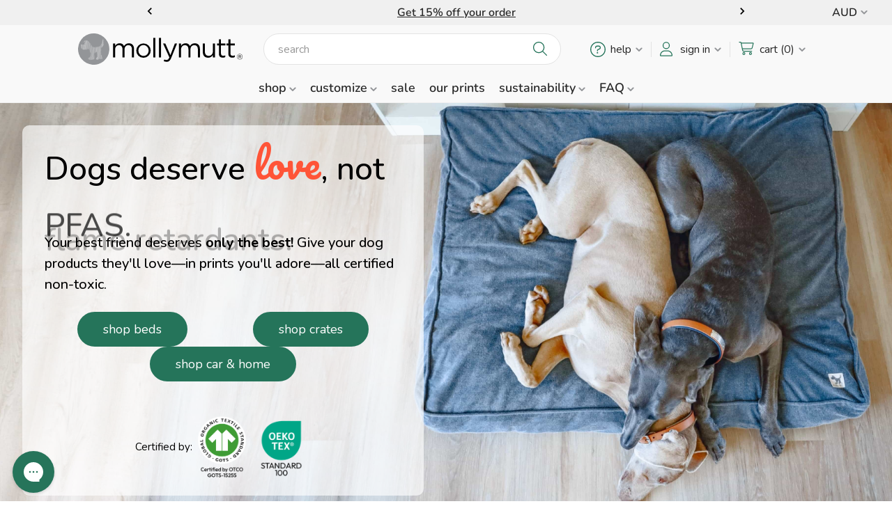

--- FILE ---
content_type: text/html; charset=UTF-8
request_url: https://www.mollymutt.com/?setCurrencyId=3
body_size: 45949
content:

<!DOCTYPE html>
<html class="no-js" lang="en">
    <head>
        <title>Certified non-toxic dog products by Molly Mutt</title>
        <link rel="dns-prefetch preconnect" href="https://cdn11.bigcommerce.com/s-mupz2mjkpk" crossorigin><link rel="dns-prefetch preconnect" href="https://fonts.googleapis.com/" crossorigin><link rel="dns-prefetch preconnect" href="https://fonts.gstatic.com/" crossorigin>
                <meta name="keywords" content="dog crate covers, dog bed covers, sustainable dog beds, dog car seat covers, dog kennel covers, dog bed replacement covers, washable dog beds, pet couch covers, pet blankets, crate pads, kennel mats"><meta name="description" content="Safe, sustainable dog products designed to bring you and your dog together in your home and on the road.">
                    <link  rel='canonical' href='https://www.mollymutt.com/' /><meta name='platform' content='bigcommerce.stencil' />
        
        	<script type="application/ld+json">
		{
			"@context": "https://schema.org",
			"@type": "Organization",
			"name": "Molly Mutt",
			"legalName": "Molly Mutt LLC",
			"url": "https://www.mollymutt.com/",
			"logo": "https://cdn11.bigcommerce.com/s-mupz2mjkpk/images/stencil/original/mm-logo-500x200_1548095651__07742.original.png",
			"foundingDate": "2009",
			"address": {
				"@type": "PostalAddress",
				"streetAddress": "2855 Mandela Pkwy Suite 11",
				"addressLocality": "Oakland",
				"addressRegion": "CA",
				"postalCode": "94608",
				"addressCountry": "USA"
			},
			"contactPoint": {
				"@type": "ContactPoint",
				"contactType": "customer support",
				"telephone": "+1-510-238-8400",
				"email": "help@mollymutt.com"
			},
			"sameAs": [
				"https://www.facebook.com/mollymuttdogbeds",
				"https://www.pinterest.com/mollymutt/",
				"http://www.twitter.com/mollymutt",
				"https://www.instagram.com/mollymutt/"
			]
		}
	</script>
	<script type="application/ld+json">
		{
			"@context": "http://schema.org",
			"@type": "WebSite",
			"name": "Molly Mutt",
			"url": "https://www.mollymutt.com/",
			"potentialAction": {
				"@type": "SearchAction",
				"target": "https://www.mollymutt.com/search.php?q={search_term}",
				"query-input": "required name=search_term"
			}
		}
	</script>


        <link href="https://cdn11.bigcommerce.com/s-mupz2mjkpk/product_images/favico-green-dog.png?t&#x3D;1644799974" rel="shortcut icon">
        <meta name="viewport" content="width=device-width, initial-scale=1">

        <script nonce="">
            document.documentElement.className = document.documentElement.className.replace('no-js', 'js');
        </script>

        <script nonce="">
    function browserSupportsAllFeatures() {
        return window.Promise
            && window.fetch
            && window.URL
            && window.URLSearchParams
            && window.WeakMap
            // object-fit support
            && ('objectFit' in document.documentElement.style);
    }

    function loadScript(src) {
        var js = document.createElement('script');
        js.src = src;
        js.onerror = function () {
            console.error('Failed to load polyfill script ' + src);
        };
        document.head.appendChild(js);
    }

    if (!browserSupportsAllFeatures()) {
        loadScript('https://cdn11.bigcommerce.com/s-mupz2mjkpk/stencil/492d13d0-6cc8-013e-1646-0e34f65e093c/e/853babe0-ae1d-013e-308f-166b2432e203/dist/theme-bundle.polyfills.js');
    }
</script>
        <script nonce="">window.consentManagerTranslations = `{"locale":"en","locales":{"consent_manager.data_collection_warning":"en","consent_manager.accept_all_cookies":"en","consent_manager.gdpr_settings":"en","consent_manager.data_collection_preferences":"en","consent_manager.manage_data_collection_preferences":"en","consent_manager.use_data_by_cookies":"en","consent_manager.data_categories_table":"en","consent_manager.allow":"en","consent_manager.accept":"en","consent_manager.deny":"en","consent_manager.dismiss":"en","consent_manager.reject_all":"en","consent_manager.category":"en","consent_manager.purpose":"en","consent_manager.functional_category":"en","consent_manager.functional_purpose":"en","consent_manager.analytics_category":"en","consent_manager.analytics_purpose":"en","consent_manager.targeting_category":"en","consent_manager.advertising_category":"en","consent_manager.advertising_purpose":"en","consent_manager.essential_category":"en","consent_manager.esential_purpose":"en","consent_manager.yes":"en","consent_manager.no":"en","consent_manager.not_available":"en","consent_manager.cancel":"en","consent_manager.save":"en","consent_manager.back_to_preferences":"en","consent_manager.close_without_changes":"en","consent_manager.unsaved_changes":"en","consent_manager.by_using":"en","consent_manager.agree_on_data_collection":"en","consent_manager.change_preferences":"en","consent_manager.cancel_dialog_title":"en","consent_manager.privacy_policy":"en","consent_manager.allow_category_tracking":"en","consent_manager.disallow_category_tracking":"en"},"translations":{"consent_manager.data_collection_warning":"We use cookies (and other similar technologies) to collect data to improve your shopping experience.","consent_manager.accept_all_cookies":"Accept All Cookies","consent_manager.gdpr_settings":"Settings","consent_manager.data_collection_preferences":"Website Data Collection Preferences","consent_manager.manage_data_collection_preferences":"Manage Website Data Collection Preferences","consent_manager.use_data_by_cookies":" uses data collected by cookies and JavaScript libraries to improve your shopping experience.","consent_manager.data_categories_table":"The table below outlines how we use this data by category. To opt out of a category of data collection, select 'No' and save your preferences.","consent_manager.allow":"Allow","consent_manager.accept":"Accept","consent_manager.deny":"Deny","consent_manager.dismiss":"Dismiss","consent_manager.reject_all":"Reject all","consent_manager.category":"Category","consent_manager.purpose":"Purpose","consent_manager.functional_category":"Functional","consent_manager.functional_purpose":"Enables enhanced functionality, such as videos and live chat. If you do not allow these, then some or all of these functions may not work properly.","consent_manager.analytics_category":"Analytics","consent_manager.analytics_purpose":"Provide statistical information on site usage, e.g., web analytics so we can improve this website over time.","consent_manager.targeting_category":"Targeting","consent_manager.advertising_category":"Advertising","consent_manager.advertising_purpose":"Used to create profiles or personalize content to enhance your shopping experience.","consent_manager.essential_category":"Essential","consent_manager.esential_purpose":"Essential for the site and any requested services to work, but do not perform any additional or secondary function.","consent_manager.yes":"Yes","consent_manager.no":"No","consent_manager.not_available":"N/A","consent_manager.cancel":"Cancel","consent_manager.save":"Save","consent_manager.back_to_preferences":"Back to Preferences","consent_manager.close_without_changes":"You have unsaved changes to your data collection preferences. Are you sure you want to close without saving?","consent_manager.unsaved_changes":"You have unsaved changes","consent_manager.by_using":"By using our website, you're agreeing to our","consent_manager.agree_on_data_collection":"By using our website, you're agreeing to the collection of data as described in our ","consent_manager.change_preferences":"You can change your preferences at any time","consent_manager.cancel_dialog_title":"Are you sure you want to cancel?","consent_manager.privacy_policy":"Privacy Policy","consent_manager.allow_category_tracking":"Allow [CATEGORY_NAME] tracking","consent_manager.disallow_category_tracking":"Disallow [CATEGORY_NAME] tracking"}}`;</script>

        <script>
            window.lazySizesConfig = window.lazySizesConfig || {};
            window.lazySizesConfig.loadMode = 1;
        </script>
        <script nonce="" async src="https://cdn11.bigcommerce.com/s-mupz2mjkpk/stencil/492d13d0-6cc8-013e-1646-0e34f65e093c/e/853babe0-ae1d-013e-308f-166b2432e203/dist/theme-bundle.head_async.js"></script>        

        <link data-stencil-stylesheet href="https://cdn11.bigcommerce.com/s-mupz2mjkpk/stencil/492d13d0-6cc8-013e-1646-0e34f65e093c/e/853babe0-ae1d-013e-308f-166b2432e203/css/theme-a0f04f70-d53f-013e-c14a-1e6a410aeef2.css" rel="stylesheet">

                 
        <!-- Start Tracking Code for analytics_siteverification -->

<script src="https://www.dwin1.com/70788.js" type="text/javascript" defer="defer"></script>
<meta name="google-site-verification" content="RwCM9YGddMrkp1OzifjWUvSRmjxAMz4QaOufzPrmmIg" />
<meta name="google-site-verification" content="7Fp4K5QCcv3vZmcBsGsU5L5Bor_wrQLef2EI20AIsds" />
<meta name="facebook-domain-verification" content="i6oepqx5b0jhr7ftsz570d0ckclfkj" />
<meta name="msvalidate.01" content="B381421DFF5C6C906A187E3C7BDA086C" />
<meta name="msvalidate.01" content="81A58218D9C15A495BB8D21B72842F4B" />
<link rel="apple-touch-icon" sizes="180x180" href="https://cdn11.bigcommerce.com/s-mupz2mjkpk/product_images/uploaded_images/apple-180x180.png">
<link rel="apple-touch-icon" sizes="152x152" href="https://cdn11.bigcommerce.com/s-mupz2mjkpk/product_images/uploaded_images/apple-152x152.png">
<link rel="apple-touch-icon" sizes="120x120" href="https://cdn11.bigcommerce.com/s-mupz2mjkpk/product_images/uploaded_images/apple-120x120.png">

<!-- End Tracking Code for analytics_siteverification -->


<script type="text/javascript" src="https://checkout-sdk.bigcommerce.com/v1/loader.js" defer ></script>
<script type="text/javascript">
var BCData = {};
</script>
<script src='https://edge.personalizer.io/storefront/2.0.0/js/bigcommerce/storefront.min.js?key=kpohk-d1q0o3ic1b2m3k-bym2h' async></script><script src='https://dynamic.criteo.com/js/ld/ld.js?a=114589' async ></script><script src='https://searchserverapi1.com/widgets/bigcommerce/init.js?api_key=9e1W7m8R7p' async ></script><script id="wsa-rich-snippets-1-intro" nonce="">
/*
    Web Site Advantage: SEO Rich Snippets App 1 of 2 Graph [2.58.79024]
    https://bigcommerce.websiteadvantage.com.au/rich-snippets/
    Copyright (C) 2019 - 2025 Web Site Advantage
*/
</script>
<script type="application/ld+json" id="wsa-rich-snippets-jsonld-graph" nonce="">{"@context":"https://schema.org","@graph":[{"isPartOf":{"@id":"https://www.mollymutt.com/#WebSite"},"@id":"https://www.mollymutt.com/#WebPage","url":"https://www.mollymutt.com/","name":"Certified non-toxic dog products by Molly Mutt","@type":"WebPage" }] }</script>
<script data-cfasync="false" data-dd-sm-ignore="true" id="wsa-rich-snippets-javascript" nonce="">var webSiteAdvantage=webSiteAdvantage||{};webSiteAdvantage.momentnow='2026-01-17T15:27:18+00:00';function wsa_error(m){console.error('SEO Rich Snippets: '+m,arguments)};function wsa_tryCatch(m,f){try{f()}catch(e){wsa_error(m,e)}};webSiteAdvantage.richSnippetsApp=["mupz2mjkpk","www.mollymutt.com",697,"mupz2mjkpk",""];webSiteAdvantage.bcReviews=false;window.classySchemaOptions=window.classySchemaOptions||{};window.classySchemaOptions.scriptIdBase='wsa-rich-snippets-jsonld-classyschema-';window.classySchemaOptions.classNamePrefixes=["classyschema-","wsa-"];window.classySchemaOptions.customCssSelectors={"howto-name":"h1.page-heading"};webSiteAdvantage.classyCleanUp=webSiteAdvantage.classyCleanUp||{};webSiteAdvantage.classyCleanUp.options={removeMicrodata:true,removeJsonLd:false,removeDynamicJsonLd:false,removeJsonLdRegexExcludeIdPatterns:['^wsa-rich-snippets-.*$','reviewsWidgetProductSnippets'],removeJsonLdRegexExcludeClassPatterns:['^jdgm-.*$']};!function(d){var s=d.createElement('script');s.src='https://classyschema.org/2_15/faq_cleanup.min.js';s.async=true;s.setAttribute('fetchpriority','high');d.getElementsByTagName('head')[0].appendChild(s)}(document);</script>
<script id="wsa-rich-snippets-meta-tags" nonce=""></script ><meta property="og:url" content="https://www.mollymutt.com/">
<meta property="og:type" content="website">
<meta property="og:title" content="Certified non-toxic dog products by Molly Mutt"><meta property="og:description" content="At Molly Mutt we build on the age-old bond between dogs and humans by designing products that bring dogs and people together."><meta property="og:image" content="https://cdn11.bigcommerce.com/s-mupz2mjkpk/images/stencil/original/image-manager/logo-large-trans.png?t=1664223014"><meta property="og:site_name" content="Molly Mutt">
<meta name="twitter:card" content="summary">
<meta name="twitter:site" content="@mollymutt">
</script>
            

<script data-cfasync="false" data-dd-sm-ignore="true" data-cookieconsent="ignore" id="wsa-tag-manager-tags" nonce="">
</script ><link rel="preconnect" href="https://www.googleadservices.com"/><link rel="dns-prefetch" href="https://www.googleadservices.com"/><link rel="preconnect" href="https://analytics.google.com"/><link rel="dns-prefetch" href="https://analytics.google.com"/><link rel="preconnect" href="https://www.facebook.com"/><link rel="dns-prefetch" href="https://www.facebook.com"/><link rel="preconnect" href="https://www.googletagmanager.com"/><link rel="dns-prefetch" href="https://www.googletagmanager.com"/>

</script>
<script data-cfasync="false" data-dd-sm-ignore="true" data-cookieconsent="ignore" id="wsa-tag-manager-javascript-h-test" nonce="">!function(w,d){if(d.location.href.indexOf('showHidden=true')<0&&d.location.href.indexOf('shogun.page/previews')<0){w.TagRocket=w.TagRocket||{};var T=w.TagRocket;T.teh=[];w.onerror=function(m,s,l,c,e){T.teh.push((l?(l+' '):'')+(c?(c+' '):'')+m+(m.colno?(':'+m.colno):'')+(s?(' '+s):''));};function a(s){var e=d.createElement('script'),h=d.getElementsByTagName('head')[0];e.appendChild(d.createTextNode(s));h.insertBefore(e,h.firstChild)}a('()=>{};window.arrowFunctions=1');a('async function a(){};window.asyncFunctions=1');var m=new Date().toISOString(),q='wsa-tag-manager-javascript-',z;T.tah=function(s){w.dataLayer=w.dataLayer||[];if(!w.gtag){w.gtag=function(){dataLayer.push(arguments)};gtag('js',new Date);t=d.createElement('script');t.async=!0;t.setAttribute('src','https://www.googletagmanager.com/gtag/js?id=G-7XTJM93TLW');d.head.appendChild(t)};if(!w.wsa_tre){var n='denied';gtag('consent',{functionality_storage:n,ad_storage:n,analytics_storage:n,ad_user_data:n,ad_personalization:n,personalization_storage:n,security_storage:n});gtag('config',"G-7XTJM93TLW",{groups:'TagRocketErrorTracking',send_page_view:false});;gtag('config',"G-TY1N74S3ER",{groups:'TagRocketErrorTracking',send_page_view:false});gtag('event','tag_rocket_error',{send_to:["G-TY1N74S3ER"],description:'Script Failure',app_version:'3.46.28',tag_rocket_version:'1.94',ua:navigator.userAgent});};w.wsa_tre=1;if(w.console)console.error('Tag Rocket (h): '+s,T.teh);T.teh.forEach(function(e){gtag('event','app_error',{send_to:'G-7XTJM93TLW',scope:s,description:s+' 3.46.28 h '+e,message:'h '+e,app_version:'3.46.28',automatic:1,tag_rocket_version:'1.94',pagedatetime:m,datetime:m,ua:navigator.userAgent,tags:"unknown",environment:'Production'})})};p=function(){if(!T.ts&&!d.getElementById(q+'second'))T.tah('Header Script Missing');else if(!T.tss)T.tah('Header Script Failure1');else if(!T.ts)T.tah('Header Script Failure2');if(!T.tm&&!d.getElementById(q+'main'))T.tah('Footer Script Missing');else if(!T.tm)T.tah('Footer Script Failure')};if(w.addEventListener)w.addEventListener('DOMContentLoaded',p);else w.attachEvent('onDOMContentLoaded',p)}}(window,document)</script>               
<script data-cfasync="false" data-dd-sm-ignore="true" data-cookieconsent="ignore" id="wsa-tag-manager-javascript-second" nonce="">
/*
    Web Site Advantage: Tag Rocket App Head [1.94.77988]
    https://bigcommerce.websiteadvantage.com.au/tag-rocket/
    Copyright (C) 2020 - 2025 Web Site Advantage
*/

!function(w,d){if(d.location.href.indexOf('showHidden=true')<0&&d.location.href.indexOf('shogun.page/previews')<0){w.TagRocket=w.TagRocket||{};var T=w.TagRocket;T.tss=1;T.tags='gads|ga4|bing|facebook';T.scc='US-OH';T.seu='false';T.l='';var eet=new Date,eei=0,eer=0,eea='G-7XTJM93TLW';T.ecq=[];T.ec=function(){if(T.consent.analytics)gtag.apply(null,arguments);else T.ecq.push(arguments)};T.a=function(s,e,c,o){try{if(!eei){eei=1;if(!w.gtag){w.gtag=function(){dataLayer.push(arguments)}}T.ec('config',eea,{groups:'TagRocketErrorTracking',send_page_view:false})}if(!eer){eer=1;T.ct=c;if(w.console)console.error('Tag Rocket: '+s+': '+e,o||'');T.ct=1;var z = e?e.substring(0,255):'-missing-';T.ec('event','app_error',{send_to:eea,scope:s,description:s+' 3.46.28 '+z,message:z,app_version:'3.46.28',automatic:1,tag_rocket_version:'1.94',pagedatetime:eet.toISOString(),datetime:new Date().toISOString(),ua:navigator.userAgent,tags:T.tags,timesinceload:new Date-eet,environment:'Production'});eer=0}}catch(x){try{T.ec('event','app_error',{send_to:eea,scope:'AppErrorError',description:'3.46.28 '+x,message:''+x,app_version:'3.46.28',tag_rocket_version:'1.94',pagedatetime:eet.toISOString(),datetime:new Date().toISOString(),ua:navigator.userAgent,tags:T.tags,timesinceload:new Date-eet,environment:'Production'});}catch(y){}}};T.eq=T.eq||[];if(w.addEventListener){w.addEventListener('error',function(){T.ef.apply(T,arguments)},{passive:!0,capture:!1});}else if(w.attachEvent){w.attachEvent('onerror',function(){T.ef.apply(T,arguments)});}if(!T.ef){T.ef=function(){T.eq.push(arguments)}};if(!T.cf){T.cq=T.cq||[];T.cf=function(){T.cq.push(arguments)};if(w.console){T.ce=console.error;console.error=function(){T.ce.apply(console,arguments);T.cf.apply(T,arguments)}}};try{T.dM='NewPromotionsAdded';T.eg=[];T.eh=0;T.cA=function(){T.ee(function(a){a.forEach(function(b){T.e(b.addedNodes,function(c){if(T.bC(c,T.bw)=='promotion'&&T.bB(c,'found')){T.eg.push(c)}T.e(T.eb(c,"["+T.bw+"='promotion']"),function(e){if(T.bB(e,'found')){T.eg.push(e)}})})});if(T.bl(T.eg)&&!T.eh){T.A(function(){T.eh=T.aW(function(){T.eh=0;T.f(T.dM,{elements:T.eg});T.eg=[];},100,'New Promotions Added')})}});};T.dX=[];T.dY=0;T.dZ=function(a){T.e(a,function(b){T.dX=T.dX.concat(T.bt(b));if(T.bC(b,T.bw)=='list'&&T.ea(b)&&T.bB(b,'found')){T.dX.push(b)}T.e(T.eb(b,"["+T.bw+"='list']"),function(c){if(T.ea(c)&&T.bB(c,'found')){T.dX.push(c)}})})};T.ed=function(){T.A(function(){if(T.bl(T.dX)){if(T.dY)T.dT(T.dY);T.dY=T.aW(function(){T.f(T.db,{elements:T.dX});T.dX=[];T.dY=0},500,'New Products Added')}})};T.cz=function(e){T.ee(function(f){f.forEach(function(g){T.dZ(g.addedNodes);});T.ed();},e||d.body)};T.db='NewProductsAdded';T.bb='UserDataUpdated';T.eb=function(a,b){if(!a.querySelectorAll)return[];var c=a.querySelectorAll(b);if(Array.from)return Array.from(c);else return c};T.bv=function(a){return T.eb(d,a)};T.ea=function(a){var b=T.bC(a,T.bx);return b&&!isNaN(parseInt(b,10))};T.F=function(a){return typeof a!=='undefined'&&a!==null};T.w=function(a){return a===0||(T.F(a)&&a!==''&&!isNaN(a))};T.eo=function(a){var b=String.fromCodePoint;if(b){return b(a)}return ''};T.en=function(a,b,c){var e=[].slice.call(a).map(function(f){if(c||typeof(f)==='function')return f;try{return T.dm(f)}catch(g){if(Array.isArray(f)){return [].concat(f)}else return f}});if(T.bl(e)){e[0]=T.eo(b)+' %cTag Rocket: %c'+e[0];e.splice(1,0,'color:none;');e.splice(1,0,'color:#28a300;')}return e};T.aJ=function(){if(w.console)console.warn.apply(console,T.en(arguments,0x1F6A8,1))};T.cK=function(){if(w.console)console.error.apply(console,T.en(arguments,0x26A0,1))};T.aj=function(a,b){return a.sort(function(c,e){return e.price*e.quantity-c.price*c.quantity}).slice(0,b)};T.cR=function(a,b,c,e){var f,g=function(h){if(h>=T.bl(a))c&&c();else T.aW(function(){T.t('SB95',function(){f=b(a[h],h);if(typeof f!=='undefined')c&&c(f);else g(h+1)},1)},0,'Yield '+h+' '+e);};g(0)};T.e=function(a,b){var c,e,f=T.bl(a);if(a&&f)for(c=0;c<f;c++){e=b(a[c],c);if(typeof e!=='undefined')return e}};T.dj=function(a,b){if(a&&T.bl(a))for(var c=0;c<T.bl(a);c++){if(a[c]===b)return true}};T.ei=function(a,b,c){a.setAttribute(b,c)};T.p=function(a,b,c){if(T.F(c)&&c!=='')a[b]=c};T.be=function(a,b){if(!b||!a)return a;var c=b.split('.'),e=a[c.shift()];return T.be(e,c.join('.'))};T.t=function(a,b,c,e){try{c&&b.apply(this,e)}catch(f){T.a(a,''+f,1,f)}};T.bE=function(a,b,c,e){var f=function(){T.t.call(this,'SB24',c,1,arguments)};if(b==T.V&&d.readyState!="loading"){T.aW(f,0,T.V)}else{e=e||{};if(!T.F(e.passive)){e.passive=!0;}a.addEventListener&&a.addEventListener(b,f,e)||a.attachEvent&&a.attachEvent('on'+b,f)}};T.U=function(a,b){T.bE(w,a,function(a){if(!b.done){b.done=1;b(a)}},{once:!0})};T.aX=function(a,b){try{return JSON.stringify(a,b)}catch(c){throw ''+T.aX.caller+' '+c}};T.cj=function(a){return a&&JSON.parse(a)};T.dm=function(a){return T.cj(T.aX(a))};T.dp=function(a){return T.aX(a)=='{}'};T.X=function(a){var b=Object(a),c,e,f,g=arguments;for(c=1;c<g.length;c++){e=g[c];if(e!=null){for(f in e){if(Object.prototype.hasOwnProperty.call(e,f))b[f]=e[f];}}}return b;};T.bl=function(a){return a.length};T.bH=function(a){try{if(!localStorage||T.em)return !1;return localStorage.removeItem(a)}catch(b){T.a('SB63','Incognito Safari has blocked localStorage. This stops us tracking things like add to cart events',1,b);T.em=!0}};T.bF=function(a){try{if(!localStorage||T.em)return !1;return localStorage.getItem(a)}catch(b){T.a('SB61','Incognito Safari has blocked localStorage. This stops us tracking things like add to cart events',1,b);T.em=!0}};T.bG=function(a,b){try{if(!localStorage||T.em)return !1;localStorage.setItem(a,b)}catch(c){T.a('SB60','Incognito Safari has blocked localStorage. This stops us tracking things like add to cart events',1,c);T.em=!0}};T.at=function(a){var b=d.cookie.match(new RegExp('(^| )'+a+'=([^;]+)')),c=b&&unescape(b[2])||'';return c=='deleted'?'':c};T.Q=function(a){var b=w.performance;return b&&b.getEntriesByType&&b.getEntriesByType(a)};T.P=function(){var a=navigator;return a.connection||a.mozConnection||a.webkitConnection};T.N=function(a,b,c){return (a||'').replace(b,c||'')};T.aw=function(a){return (a||'').trim().toLowerCase()};T.bo=function(a){return T.N(T.N(T.aw(a),/([^a-z0-9 _])/g),/ +/g,'_')};T.dy=function(a,b){return a.indexOf(b)>=0};T.R=function(a,b){b=b||255;if(!a)return '(missing)';a=T.N((''+a).trim(),/ *(\r\n|\n|\r) */gm,' ');if(T.bl(a)<=b)return a;return a.substring(0,b-3)+'...'};T.cL=function(a,b){var c='011',e='1';switch(b){case 'AU':c='0011';e='61';break;case 'US':case 'CA':c='011';e='1';break;case 'GB':c='011';e='44';break;case 'IT':c='00';e='39';break;}a=T.N(a,/[^\d+]+/g);if(c)a=T.N(a,new RegExp('^'+c),'+');if(a[0]!='+'&&e){a='+'+T.N(e+a,/^0/);}return a};T.bD=function(a,b){return a.hasAttribute(b)};T.bC=function(a,b){if(a.getAttribute)return T.R(a.getAttribute(b))};T.bB=function(a,b){var c='data-tagrocket-'+b;if(T.bD(a,c))return 0;T.ei(a,c,'1');return 1};T.bK=function(a,b,c,e){var f=setInterval(function(){T.t(a,function(){try{c()}catch(g){if(b)clearInterval(f);throw g}},1)},e);return f};T.cx=function(a,b,c,e){if(a)T.dT(a);return T.aW(b,c,e)};T.dT=function(a){clearTimeout(a)};T.aW=function(a,b,c){return setTimeout(a,b,'Tag Rocket '+(c||''))};T.bQ=function(a,b,c){T.dv('query getCartMetafields{site{cart{metafields(namespace:"bc_storefront" keys:["'+b+'"]){edges{node{entityId}}}}}}',function(e,f){T.t('SB82',function(){if(e>0){var g='createCartMetafield',h='',i=T.be(f,'data.site.cart.metafields.edges');if (i&&i.length){g='updateCartMetafield';h=' metafieldEntityId:'+i[0].node.entityId}T.dv('mutation '+g+'{cart{'+g+'(input:{cartEntityId:"'+a+'" data:{key:"'+b+'" value:"'+T.aX(c).replace(/"/g,'\\"')+'"}'+h+'}){metafield{id entityId key value}errors{...on Error{message}}}}}',function(e,j){T.t('SB83',function(){if(e>0){}},1)})}},1)})};T.ek=function(a){T.cE.appendChild(a)};T.el=function(a,b,c){if(d.querySelector('link[rel="preload"][href="'+a+'"]'))return;c=c||{};c.rel='preload';c.href=a;if(T.cH)c.nonce=T.cH;c.as=b;T.ej('link',c)};T.ej=function(a,b,c){b=b||{};if(b.onvisible&&d.hidden){T.U('visibilitychange',function(){T.ej(a,b,c)});return};var e=d.createElement(a),f;if(b.id&&d.getElementById(b.id))return;for(var g in b){T.ei(e,g,b[g])}e.onload=e.onreadystatechange=function(){f=e.readyState;if(!f||f=='loaded'||f=='complete'){if(c)c();c=null}};T.ek(e);return e};T.dr=function(a,b){if(!T.cG){if(d.querySelector('link[rel="preconnect"][href="'+a+'"]'))return;b=b||{};b.rel='preconnect';b.href=a;T.ej('link',b);b.rel='dns-prefetch';T.ej('link',b)}};T.dq=function(a){T.ej('style',{type:'text/css'}).appendChild(d.createTextNode(a));};T.aI=function(a,b,c){b=b||{};b.src=a;if(!T.F(b.async))b.async=!0;if(T.cH)b.nonce=T.cH;if(!T.F(b.onvisible))b.onvisible=!0;if(T.pageType!='orderconfirmation'||T.b.updated){T.ej('script',b,c)}else{T.o(T.bb,function(){T.ej('script',b,c)})}};T.dE=function(a){if(T.bD(a,'data-list-name'))return T.bC(a,'data-list-name');if(a.parentElement)return T.dE(a.parentElement)};T.S=function(){var a=d.querySelector('head meta[name="description"]');if(a)return T.bC(a,'content');};T.cJ=function(a){var b=w.location.href.match(new RegExp('[?&]'+a+'=([^&]*)'));return decodeURIComponent(b&&b[1]||'')};T.ee=function(a,b,c){if(w.MutationObserver)T.U(T.V,function(){c=c||{childList:!0,subtree:!0};b=b||d.body;if(!b)throw 'no target';new MutationObserver(a).observe(b,c)})};T.dM='NewPromotionsAdded';T.eg=[];T.eh=0;T.cA=function(){T.ee(function(a){a.forEach(function(b){T.e(b.addedNodes,function(c){if(T.bC(c,T.bw)=='promotion'&&T.bB(c,'found')){T.eg.push(c)}T.e(T.eb(c,"["+T.bw+"='promotion']"),function(e){if(T.bB(e,'found')){T.eg.push(e)}})})});if(T.bl(T.eg)&&!T.eh){T.A(function(){T.eh=T.aW(function(){T.eh=0;T.f(T.dM,{elements:T.eg});T.eg=[];},100,'New Promotions Added')})}});};T.dX=[];T.dY=0;T.dZ=function(a){T.e(a,function(b){T.dX=T.dX.concat(T.bt(b));if(T.bC(b,T.bw)=='list'&&T.ea(b)&&T.bB(b,'found')){T.dX.push(b)}T.e(T.eb(b,"["+T.bw+"='list']"),function(c){if(T.ea(c)&&T.bB(c,'found')){T.dX.push(c)}})})};T.ed=function(){T.A(function(){if(T.bl(T.dX)){if(T.dY)T.dT(T.dY);T.dY=T.aW(function(){T.f(T.db,{elements:T.dX});T.dX=[];T.dY=0},500,'New Products Added')}})};T.cz=function(e){T.ee(function(f){f.forEach(function(g){T.dZ(g.addedNodes);});T.ed();},e||d.body)};T.db='NewProductsAdded';T.ax='PromotionsVisible';T.dL=function(a){T.br(T.ax,a)};T.bp=function(a,b){var c,e=[];T.e(a.infos||a.items||a,function(f){c=f.product||f;if(!c.completed){e.push(c);}});if (T.bl(e)&&T.cJ('showHidden')!='true'){T.a('SB55e',''+T.bl(e)+' incomplete products on '+b+' '+e[0].productId+' '+e[0].name,1,e);}};T.dH=function(a,b){var c="["+T.bw+"='list']["+T.bx+"='"+a+"']";if(b)c="[data-list-name='"+T.N(b,/['"\\]/g,'\\$&')+"'] "+c;return d.querySelector(c)};T.n='ProductsVisible';T.dJ=function(a,b){if(T.aS||T.aT)a.search=T.aS||T.aT;T.bp(a,T.n);T.cU(T.n,a,b)};T.dU=function(a){T.t('SB19b',function(){var b,c={},e;T.e(a,function(f){if(!f.seen){f.seen=1;b=f.callback.name+f.id;if(!c[b])c[b]=[];c[b].push(f)}});for(var g in c){e=c[g][0];e.callback({infos:c[g],list:e.list})}},1)};T.dW=0;T.dV=[];T.dP=function(a){a.visibleTime=0;if(!T.F(a.minVisibleTime))a.minVisibleTime=2e3;var b,c=new IntersectionObserver(function(e){T.e(e,function(f){if(f.isIntersecting){a.lastVisible=new Date;a.trigger='visible';b=T.aW(function(){c.disconnect();T.dV.push(a);if(T.dW)return;T.dW=T.aW(function(){T.dW=0;if(T.bl(T.dV)){T.dU(T.dV);T.dV=[];}},1e3,'Visible Ticking')},a.minVisibleTime-a.visibleTime,'On First Visible')}else{if(b)T.dT(b);if(a.lastVisible){a.visibleTime+=new Date-a.lastVisible;a.lastVisible=0}}})},{threshold:[0.5]});c.observe(a.e)};T.dR=[];T.dS=0;T.dQ=function(a){T.dR.push(a)};T.cB=function(){T.t('SB18',function(){var b,c,e=0,f=1,g=function(a){if(a.seen)return false;if(a.e&&a.e.getBoundingClientRect){try{b=a.e.getBoundingClientRect()}catch(h){}if(b){return b.top>-b.height/2&&b.left>-b.width/2&&b.bottom-b.height/2<=(w.innerHeight||d.documentElement.clientHeight)&&b.right-b.width/2<=(w.innerWidth||d.documentElement.clientWidth)}}return a.percent<T.dS},i=function(j,k){if(!k&&c)return;T.dT(c);c=T.aW(function(){c=0;T.t('SB18a',function(){l()},1)},j,'Scroll Tick '+k)} ,l=function(){var m=[],n=1,o,p,q,r=d.body,s=d.documentElement;q=w.pageYOffset,p=w.innerHeight;if(r&&r.scrollHeight){if(f==1)f=r.scrollHeight;if(s.clientHeight)n=s.clientHeight;if(q&&p)n=q+p;}o=n/f;if(o>T.dS){T.dS=o;e=n;T.t('SB18b',function(){T.e(T.dR,function(a){a.trigger='scroll '+o;if(g(a)&&T.bl(m)<=5)m.push(a)});if(T.bl(m)){T.dU(m);i(6e3,1)}},1);}};T.bE(d,'scroll',function(){i(1e3,0);});T.U('load',function(){l()})},1);};T.dK=function(a){if(a.e&&('IntersectionObserver' in window)){T.dP(a)}else{T.dQ(a)}};T.dO=function(a,b,c,e){if(!w._bcCsrfProtectionPatched&&e<10){T.aW(function(){T.dO(a,b,c,e+1)},100,'XMLHttpRequest Wait '+e)}else{var f=new XMLHttpRequest();e=e||1;f.onreadystatechange=function(){if(this.readyState==4){if(this.status!=200){if(e<12){T.aW(function(){T.dO(a,b,c,e+1)},1e3,'XMLHttpRequest Retry '+e)}else{T.a('SB36','Request Failed after '+e+' attempts : '+a+' '+this.status,1,f);b(0,this.status)}}else{b(1,f.responseText?T.cj(f.responseText):'-missing-')}}};f.open(c?'POST':'GET',a,true);f.withCredentials=true;f.setRequestHeader('Content-type','application/json');if(c){f.setRequestHeader('Authorization','Bearer '+T.cI);f.send(T.aX({query:c}))}else{f.send()}}};T.dN=function(a,b,c,e){if(T.dy(w.location.href,'googleusercontent.com')){c(0,'googleusercontent.com')}else{e=e||1;b=b||{};if(!w._bcCsrfProtectionPatched&&e<10){T.aW(function(){T.dN(a,b,c,e+1)},100,'Fetch Wait '+e)}else{w.fetch(a,b).then(function(f){if(f.ok){f.text().then(function(g){var h;try{h=T.cj(g)}catch(i){throw 'JSON parse error '+i+' '+a}try{c(h?1:0,h||'-empty-')}catch(i){throw 'onComplete error '+i+' '+a}})}else{if(e<12){T.aW(function(){T.dN(a,b,c,e+1)},1e3*e,'Fetch '+e)}else{T.a('SB30','Fetch '+e+' Last Fail '+a+' '+f.status,1,f);try{c(0,f.status)}catch(i){T.a('SB30b','Fetch '+a+' onComplete '+(j.message||j),1,j)}}}}).catch(function(j){if(!j.message||!j.message.match(/^(cancel|annul|brochen|NetworkError when|Failed to fetch|취소됨)/)){if(e<12){T.aW(function(){T.dN(a,b,c,e+1)},1e3,'Fetch Error '+e+1)}else{T.a('SB29','Fetch '+e+' Last Error '+a+' '+(j.message||j),1,j);c(0,j.message||j)}}else c(-1,j.message||j)})}}};T.dv=function(a,b){var c='/graphql';if(w.fetch){T.dN(c,{method:'POST',credentials:'same-origin',headers:{'Content-Type':'application/json',Authorization:'Bearer '+T.cI},body:T.aX({query:a})},b)}else{T.dO(c,b,a)}};T.bN=function(a,b){if(w.fetch){T.dN(a,{credentials:'include'},b)}else{T.dO(a,b)}};T.bA=function(){T.o(T.dM,function(a){T.by(T.bz(a.elements))})};T.by=function(a){T.e(a,function(b){if(!b.e)b.e=d.querySelector("["+T.bw+"='promotion']["+T.bx+"='"+b.id+"']");var c=b.location=='top'?0.1:0.9;if(b.e){if(T.bB(b.e,'registered')){T.dK({se: T.dI,id:'',e:b.e,promotion:b,percent:c,callback:T.dL});T.bE(b.e,'click',function(){T.br(T.az,b)})}}else{T.dK({se: T.dI,id:'',e:b.e,promotion:b,percent:c,callback:T.dL})}})};T.az='PromotionClicked';T.dG=0;T.bn=function(a,b){T.dG++;T.e(a.items,function(c,e){if(!b||T.dj(b,c)){c.e=c.e||T.dH(c.productId,a.listName);var f={se: T.dI,id:T.dG,e:c.e,product:c,list:a};if(c.e){if(T.bB(c.e,'registered')){f.callback=T.dJ;f.percent=e/T.bl(a.items);T.dK(f);T.bE(c.e,'click',function(){if(!f.seen)T.dJ({infos:[f],list:a});T.br(T.ae,f);})}}else{f.callback=T.dJ;f.percent=e/T.bl(a.items);T.dK(f);}}})};T.ae='ProductClicked';T.bz=function(a){var b,c,e,f,g=[];if(!a)a=T.bv("["+T.bw+"='promotion']["+T.bx+"]");T.e(a,function(h){b=T.bC(h,T.bx);c=T.bC(h,'data-name');e=T.bC(h,'data-position');f={e:h};if(b)f.id=parseInt(b,10);if(c)f.name=c;if(e)f.location=e;g.push(f)});return g};T.bu=function(a){var b,c,e=[],f=T.dD(e,a);if(T.bl(e)){T.bm({reason:'List',items:e},function(g){for(b in f){c=f[b];if(T.cC)c.category=T.cC;T.bn(c,g.items)}})}};T.dC=[];T.dD=function(a,b){var c,e,f,g,h,i={},j,k,l,m,n,o,p=['{','blogid','pageid','categoryid','ssib'],q='data-tagrocket-searchprovider';T.e(b,function(r){j=T.dE(r)||'Page: '+T.cD;c=j.split(':')[0].trim();m=j;if(T.dy(m,':'))m=m.split(':')[1].trim();i[j]=i[j]||{id:T.bo(j),type:c,listName:j,name:m,items:[]};n=T.dC[j]||0;f=T.bC(r,T.bx);e=T.bC(r,'data-product-price');l=T.bC(r,'data-product-category');g=T.bC(r,'data-name');h=T.bC(r,'data-product-brand');o=T.bC(r,'data-position');k={e:r,index:n};if(f)k.productId=parseInt(f,10);if(isNaN(k.productId)){if(!T.dF&&f&&p.some&&p.some(function(m){f.indexOf(m)!=0})){T.dF=1;T.a('SB43','Page contains invalid '+T.bx+' value: '+f,1,r)}}else{T.bB(r,'found');if(T.w(e))k.price=parseFloat(e);if(l)k.category={path:l,breadcrumbs:[l]};if(T.bD(r,q))k.searchprovider=T.bC(r,q);if(T.j)k.currency=T.j;if(!isNaN(o))k.index=parseInt(o,10)-1;T.dC[j]=n+1;a.push(k);i[j].items.push(k)}});return i};T.cd=function(a){var b='(unknown)';if(a&&a.nodeName){b=T.aw(a.nodeName);if(b=='body')return 'html>body';if(b=='head')return 'html>head';if(a.id)return b+'#'+a.id;if(a.className&&T.bl(a.className))b+='.'+a.className.split(/[ ,]+/).join('.');if(a.parentElement)b=T.cd(a.parentElement)+'>'+b;return b}};T.r=function(a,b){if(isNaN(a))return a;if(!b)b=0;var c=Math.pow(10,b),e=Number.EPSILON||2.220446049250313e-16;return Math.round((a+e)*c)/c};T.E='GetValue';T.getProductId=function(a,b,c,e,f){var g={destination:a,type:b,item:c,itemGroupIdFormat:e,itemIdFormat:f},h=(c.isVariant&&f?f:e);if(c.type=='giftCertificate'){g.value=c.type}else{if(h.length>0)g.value=T.N(T.N(T.N(T.N(T.N(T.N(T.N(T.N(T.N(T.N(T.N((T.e(h.split('||'),function(i){if((!T.dy(i,'[[psku]]')||c.productSku)&&(!T.dy(i,'[[pmpn]]')||c.productMpn)&&(!T.dy(i,'[[pupc]]')||c.productUpc)&&(!T.dy(i,'[[pgtin]]')||c.productGtin)&&(!T.dy(i,'[[vname]]')||c.variantName)&&(!T.dy(i,'[[vid]]')||c.variantId)&&(!T.dy(i,'[[vsku]]')||c.variantSku)&&(!T.dy(i,'[[vmpn]]')||c.variantMpn)&&(!T.dy(i,'[[vupc]]')||c.variantUpc)&&(!T.dy(i,'[[vgtin]]')||c.variantGtin))return i})||'[[pid]]'),/\[\[pid\]\]/ig,c.productId),/\[\[pmpn\]\]/ig,c.productMpn),/\[\[pupc\]\]/ig,c.productUpc),/\[\[pgtin\]\]/ig,c.productGtin),/\[\[psku\]\]/ig,c.productSku),/\[\[vname\]\]/ig,c.variantName),/\[\[vid\]\]/ig,c.variantId),/\[\[vsku\]\]/ig,c.variantSku),/\[\[vmpn\]\]/ig,c.variantMpn),/\[\[vupc\]\]/ig,c.variantUpc),/\[\[vgtin\]\]/ig,c.variantGtin)}return T.f(T.E,g).value};T.bU=function(a){T.b.updated=!0;try{var b=a.billingAddress;T.p(b,'phone',T.cL(b.phone,b.countryCode));T.p(T.b,'email',T.aw(b.email));T.p(T.b,'phone',b.phone);T.p(T.b,'first_name',b.firstName);T.p(T.b,'last_name',b.lastName);T.p(T.b,'street',b.address1);T.p(T.b,'city',b.city);T.p(T.b,'state',b.stateOrProvince);T.p(T.b,'postal_code',b.postalCode);T.p(T.b,'country_code',b.countryCode);if(b.address2)T.b.street=(T.b.street?T.b.street+', ':'')+b.address2;}catch(c){T.a('SB56','Failed to update user data',1,c);}T.br(T.bb,T.b);};T.bb='UserDataUpdated';T.dw=function(a,b){if(a.variants.edges){return T.e(a.variants.edges,function(c){if(c.node.entityId==b)return c.node})}};T.dx=function(a){var b='',c;T.e(a.options.edges,function(e,f){c=e.node;if(f)b+=', ';b+=c.displayName+':';T.e(c.values.edges,function(g){b+=' '+g.node.label})});return b};T.dt='ProductDataGathered';T.du='CartDataGathered';T.bm=function(a,b){T.t('SB26c',function(){var c=a.cart,e,f,g,h,i=[],j=[],k=T.cJ('showHidden')=='true',l=function(i){a.requests++;var m=i.slice(0,25),n=j.filter(function(o){return T.dj(m,o.p)&&!T.dj(n,o.v)}).map(function(o){return o.v});f='query Products{site{';if(h){f+='id:product(entityId:'+e[0].productId+'){entityId sku mpn upc gtin} product(sku:'+T.aX(h)+'){'}else{f+='products(first:25 entityIds:'+T.aX(m)+'){edges{node{'}f+='entityId sku name path defaultImage {url (width: 1000)}mpn upc gtin brand {name} categories{edges{node{name entityId breadcrumbs(depth:10 first:50){edges{node{name}}}}}}';if(c&&T.bl(n)){if(T.bl(n)>250)T.a('SB26','Can only get 250 variants. There are '+T.bl(n),1,n);f+='variants(first:250 entityIds:'+T.aX(n.slice(0,250))+'){edges{node{entityId mpn upc gtin options(first:50){edges{node{displayName values(first:50){edges{node{label}}}}}}}}}';}f+='twoVariants:variants(first:2){edges{node{entityId sku}}}';if(!h)f+='}}';f+='}}}';T.dv(f,function(p,q){T.t('SB32',function(){if(p>0){if(q.errors&&T.bl(q.errors))throw 'graphql '+q.errors[0].message;T.e(e,function(o){var r,s,t,u,v,x,y,z,aa,ab,ac,ad;if(h){x=T.be(q,'data.site.product');y=T.be(q,'data.site.id.sku');z=T.be(q,'data.site.id.mpn');aa=T.be(q,'data.site.id.upc');ab=T.be(q,'data.site.id.gtin');delete o.productSku}else{ac=T.be(q,'data.site.products.edges');if(!ac)T.a('SB32x',T.aX(q),1,q);x=T.e(ac,function(ae){if(!ae||!ae.node)T.a('SB32z',T.aX(q),1,q);if(ae&&ae.node&&ae.node.entityId==o.productId)return ae.node});if(x)y=x.sku}if(x){o.completed=!0;var af,ag=[],ah=o.sku,ai=x.name,aj=x.path,ak=x.defaultImage,al=x.mpn,am=x.upc,an=x.gtin,ao=x.brand,ap=o.variantId;ah=ah||h;if(y)o.productSku=y;if(ah&&y!=ah)o.variantSku=ah;if(ai)o.name=ai;if(ak){o.defaultImage=ak;if(ak.url)ak.data=T.N(ak.url,'/1000w/','/{:size}/')};if(aj)o.url=T.cF+aj;if(h){if(z)o.productMpn=z;else delete o.productMpn;if(aa)o.productUpc=aa;else delete o.productUpc;if(ab)o.productGtin=ab;else delete o.productGtin;if(al&&z!=al)o.variantMpn=al;if(am&&aa!=am)o.variantUpc=am;if(an&&ab!=an)o.variantGtin=an;}else{if(al)o.productMpn=al;if(am)o.productUpc=am;if(an)o.productGtin=an;}if(ao&&ao.name)o.brand=ao.name;if(ap&&c){ad=T.dw(x,ap);if(ad){if(ad.options)o.variantName=T.dx(ad);if(ad.mpn)o.variantMpn=ad.mpn;if(ad.upc)o.variantUpc=ad.upc;if(ad.gtin)o.variantGtin=ad.gtin}else{T.a('SB27','Failed to get extra variant information for variant: '+ap,1,x);o.variantName='(id='+ap+')'}};o.isVariant=(ah&&(!y||y!=ah))==!0;v=T.be(x,'twoVariants.edges');if(T.bl(v)>0){af=v[0].node;if(!o.isVariant)o.hasVariants=T.bl(v)>1||!(o.productSku==af.sku||af.sku=='');if(T.bl(v)<2&&!o.variantId)o.variantId=af.entityId};o.categories=ag;t=T.be(x,'categories.edges');T.e(t,function(aq){if(!aq||!aq.node){T.a('SB32c',T.aX(t),1,t)}else{s={id:aq.node.entityId,name:aq.node.name,breadcrumbs:[]};ag.push(s);u=T.be(aq,'node.breadcrumbs.edges');if(!u){T.a('SB32b',T.aX(t),1,t)}else{T.e(u,function(ar){s.breadcrumbs.push(ar.node.name);});s.path=s.breadcrumbs.join("/");if(!r||r.id>s.id)r=s}}});o.category=r}})}else{if(T.pageType!='orderconfirmation'&&p==0)T.a(a.reason,'Failed to get extra information for '+T.bl(m)+',ok='+p+',status='+q,1,m)}if(T.bl(i)>25){l(i.slice(25))}else{if(p>0&&!c&&!T.dy(w.location.href,'translate.goog')){var as=[];T.e(e,function(o){if(!o.completed)as.push(o)});if(T.bl(as)&&!k){if(g)T.a('SB55d','Could not get extra product data for URL sku '+g,1,{issues:as,items:e});else if(h)T.a('SB55a','Could not get extra product data for sku '+h,1,{issues:as,items:e});else T.a('SB55b',a.reason+' '+a.requests+' Could not get extra product data for '+T.bl(as)+' out of '+T.bl(e)+' items. '+as[0].productId,1,{issues:as,items:e});T.a('SB55c',T.aX(q),1,q)}}if(a.reason==T.v&&T.bl(e)&&!e[0].variantId&&T.dz)e[0].variantId=T.dz;T.A(function(){delete a.cart;T.f(T.dt,a);if(c){c.items=a.items;delete a.items;a.cart=c;T.f(T.du,a);a.items=a.cart.items}b(a)})}},1)})};if(a.reason==T.v){g=T.cJ('sku');h=a.items[0].sku||g;}if(c){c.items=[];var at=c.lineItems;if(at)T.e([].concat(at.physicalItems,at.digitalItems,at.giftCertificates),function(au){if(c.currency&&c.currency.code)au.currency=c.currency.code;if(!T.w(au.price))au.price=au.salePrice;if(!T.w(au.price))au.price=au.list_price;if(au.type=='giftCertificate'){au.price=au.amount;au.productId='giftCertificate';au.quantity=1;au.isTaxable=au.taxable;au.completed=!0}if(au&&!au.parentId)c.items.push(au)});else{T.a('SB26b','Missing lineItems '+a.reason+' '+T.aX(a.response||c),1,c);return}}e=a.items||c.items;a.items=e;if(c)c.items=e;T.products=T.products||[];T.products.push(e);var av=0;if(c){if(T.j&&!c.currency)c.currency={code:T.j};var aw,ax=c.baseAmount,ay=c.cartAmount,az=c.coupons;if(ax&&ay)c.totalDiscount=ax-ay;if(az)c.couponCodes=az.map(function(ba){return ba.code}).join(', ')}T.e(e,function(o){var bb=o.discountAmount,bc=o.couponAmount;if(!o.productId&&o.product_id)o.productId=o.product_id;if(!o.variantId&&o.variant_id)o.variantId=o.variant_id;aw=0;if(bb)aw+=bb;if(bc){aw+=bc;if(c&&c.couponCodes)o.couponCodes=c.couponCodes}if(aw){o.totalDiscount=aw;av+=aw}if(o.type!='giftCertificate'&&o.productId&&!T.dj(i,o.productId))i.push(o.productId);if(o.variantId)j.push({p:o.productId,v:o.variantId});});if(c&&c.orderAmount)c.totalDiscount=(c.discountAmount||0)+av;if(!T.bl(i)){T.A(function(){b(a)})}else{a.requests=0;l(i);}},1)};T.t('SB33',function(){var a=T.be(w,'prototype'),b=T.be(a,'send'),c=T.be(a,'open'),e=w.fetch;if(!T.xe){if(c){a.open=function(f,g){this.rurl=g;return c.apply(this,arguments)}}if(b&&b.apply){a.send=function(){var h=this;T.bE(h,'readystatechange',function(){if(h.readyState==4&&(h.status>399||h.status==0)){T.xe(h)}});return b.apply(this,arguments)}}}T.xq=T.xq||[];T.xe=function(i){T.xq.push(i)};if(!T.fe){if(e&&e.apply){w.fetch=function(g){/*This detects fetch errors.Please look up the stack for the real cause of the error*/return e.apply(this,arguments).then(function(j){if(j.status>399)T.fe({type:'status',url:j.url,message:j.status});return j}).catch(function(k){T.fe({type:T.aH,url:g.url||g,message:k.stack||k.message||k});throw k})}}}T.fq=T.fq||[];T.fe=function(l){T.fq.push(l)};},1);T.cy=function(){var a=0,b=0;T.dA='XMLHttpRequestResponseError';T.xe=function(c){a++;if(T.cE){T.cE.dataset.xhrErrors=a;T.cE.dataset.xhrErrorsInfo=(T.cE.dataset.xhrErrorsInfo||'')+' '+(c.responseURL||c.rurl)+' '+c.status+' '+c.statusText+' '+c.readyState;};if(d.visibilityState!='hidden'&&a<6)T.br(T.dA,c)};if(T.xq){T.e(T.xq,function(c){T.xe(c)})}T.dB='FetchResponseError';T.fe=function(e){if(T.cE){T.cE.dataset.fetchErrors=b;T.cE.dataset.fetchErrorsInfo=(T.cE.dataset.fetchErrorsInfo||'')+' '+e.url+' '+T.R(e.message,30);};if(!(e.type==T.aH&&d.visibilityState=='hidden')){b++;if(b<6)T.br(T.dB,e)}};if(T.fq){T.e(T.fq,function(e){T.fe(e)})}};T.cards=[];T.bt=function(a){var b=[],c,e;T.e(['id^="snize-product-"'],function(f){T.e(T.eb(a,'['+f+']'),function(g){e=g.closest('.snize-search-results-main-content');if(e){c=g.closest('.product-card')||g;if(T.bB(c,'found')){var h=T.bC(g,'id'),i;if(h){i=h.match(/\d+/);if(i&&i.length)T.ei(c,T.bx,i[0])}T.ei(c,T.bw,'list');T.ei(c,'data-tagrocket-searchprovider','Searchanise');b.push(c)}}});});if(T.bl(b))T.cards.push({node:a,cards:b});return b};T.bk=function(){return T.bv("["+T.bw+"]["+T.bx+"]").length>0};T.bO=function(a){if(!localStorage)return;T.A(function(){var b,c,e,f=T.cj(T.bF('wsa-c')),g=f||{version:'n/a'},h,i,j={};T.bX=0;T.e(a.items,function(k){var l=k.productSku,m=k.variantName,n=k.brand,o=k.sku,p=k.quantity;if(T.bX<3){b='id.'+k.id+'.p'+k.productId;if(k.variantId)b+='.v'+k.variantId;c={productId:k.productId,quantity:p,price:k.price,name:k.name,category:k.category};if(l)c.productSku=l;if(m)c.variantName=m;if(n)c.brand=n;if(o)c.sku=o;e=p;i=g[b];if(i)e-=i.quantity;e&&T.bW(e,k,a);j[b]=c}g[b]=null});j.version='1.0';T.bG('wsa-c',T.aX(j));for(h in g){i=g[h];i&&i.quantity&&T.bW(-i.quantity,i,a)}});};T.bE(w,'visibilitychange',function(){if(T.bl(T.dV)){T.dU(T.dV);T.dV=[]}});T.cM=[];T.o=function(a,b,c,e){if(!a){T.a('On event missing event text: '+c,'');return};if(!c)c=a;if(T.bl(arguments)<4)e=!0;if(!a||(!e&&e!=false)||!c||!b){T.a('OnEvent bad data',a,b,c,e)}T.cM.push({r:new RegExp(a),c:b,s:c,p:e})};T.cN=[];T.on=function(a,b){if(!a)T.a('On event missing eventRegexText');if(!b)T.a('On event missing callback');T.cN.push({r:new RegExp(a),c:b,s:'C'+T.bl(T.cN),p:!0})};T.cO=function(f,g,h){T.e(f,function(i){if(i.r.test(g))T.t(i.s,i.c,i.p,[h,g])})};T.cP=function(f,g,h){T.e(f,function(i){if(i.r.test(g))T.t(i.s,i.c,i.p,[h,g])})};T.cQ=function(f,g,h,b){T.cR(f.filter(function(i){return i.r.test(g)}),function(i){T.t(i.s,i.c,i.p,[h,g])},b,g)};T.aK=function(g,h){T.cO(T.cN,g,h);if(!h.cancelBuiltInEvents)T.cO(T.cM,g,h);return h};T.cS=function(g,h,b){T.cQ(T.cN,g+' custom events',h,function(){if(!h.cancelBuiltInEvents)T.cQ(T.cM,g+' built in events',h,function(){b&&b(h)});else{b&&b(h)}});};T.cT=function(g,h){T.cP(T.cN,g,h);if(!h.cancelBuiltInEvents)T.cP(T.cM,g,h);return h};T.f=function(g,h){h.cancelBuiltInEvents=!1;return T.aK(g,h)};T.br=function(g,h){T.A(function(){T.f(g,h)})};T.cU=function(g,h,b){h.cancelBuiltInEvents=!1;T.cS(g,h,function(j){b&&b(j)})};T.cV=function(g,h){h.cancelBuiltInEvents=!1;return T.cT(g,h)};T.aB=function(g,h){h.cancel=!1;T.aK(g,h);return !h.cancel};T.cW=function(g,h){h.cancel=!1;T.cT(g,h);return !h.cancel};T.b={};T.userData=T.b;T.userDataUpdated=function(){T.br(T.bb,T.b)};T.b.customer_group_name="retail";T.b.customer_group_id='6';T.cC='';T.app={a:'3.46.28',v:'1.94.77988',d:'2025/09/24 21:35'};T.j='AUD';T.am='USD';T.cD="Certified non-toxic dog products by Molly Mutt";T.cE=d.getElementsByTagName('head')[0];T.bw='data-event-type';T.bx='data-entity-id';T.V='DOMContentLoaded';T.aH='exception';T.instantLoad='';T.dataTagEnabled='false';T.m='page_view';T.h='config';T.M='event';T.pageType='home';T.cF='https://www.mollymutt.com';T.cG=false;T.cH="";T.d='allow_enhanced_conversions';T.cI="eyJ0eXAiOiJKV1QiLCJhbGciOiJFUzI1NiJ9.eyJjaWQiOlsxXSwiY29ycyI6WyJodHRwczovL3d3dy5tb2xseW11dHQuY29tIl0sImVhdCI6MTc2ODgzMjY1NywiaWF0IjoxNzY4NjU5ODU3LCJpc3MiOiJCQyIsInNpZCI6MTAwMDEyNzk1NSwic3ViIjoiQkMiLCJzdWJfdHlwZSI6MCwidG9rZW5fdHlwZSI6MX0.SWHuhTreQzCSSEG9R9dYK04KLtukyUF8X90HYu9dSPrwB1StQztAvvitIJznkAosLDEzWlcCa74M_mEm4H8FLQ";T.aS=T.cJ('search_query');if(!T.aS)T.aS=T.cJ('search_query_adv');if(T.aS)T.pageType=T.pageType+'_search';T.T=T.F(d.hidden)?''+d.hidden:'unknown';w.dataLayer=w.dataLayer||[];T.cX=[];T.gq=[];T.gp=[];T.K=function(){if(!T.cY&&T.cZ){T.cY=!0;try{while(T.bl(T.cX)){var a=T.cX[0];T.cX.splice(0, 1);gtag.apply(null,a)}while(T.bl(T.gq)){var a=T.gq[0];T.gq.splice(0, 1);gtag.apply(null,a)}if(T.da){while(T.bl(T.gp)){var a=T.gp[0];T.gp.splice(0, 1);gtag.apply(null,a)}}}finally{T.cY=!1;}}};T.I=function(b){if(!w.gtag||!w.gtag.tagrocket){w.gtag=function(c,e,f){var a=arguments;if(T.cZ){var g=f&&f.send_to||[],h=Array.isArray(g)?g:[g],i=["g-ty1n74s3er","tagrocket","googleanalyticsfour"];if(c==T.h&&e&&i.includes(e.toLowerCase())&&(f&&f.send_page_view===!1)!=!0){T.da=!0;}if(c==T.M){if(e==T.m){if(h.some(function(j){return i.includes(j.toLowerCase())})){T.da=!0;}}else if(!T.da&&(h.some(function(j){return i.includes(j.toLowerCase())}))){T.gp.push(a);return;}}if(T.aB('GtagCommandPending',{arguments:arguments})){try{if(TextEncoder){var s=new TextEncoder().encode(T.aX(k)).byteLength;if(s>16e3)T.a('GT5','Gtag Payload Too Large g$0.00 t s'+s,1,arguments)}}catch(l){}dataLayer.push(a);T.aK('GtagCommandSent',{arguments:arguments})}}else{if(c=='consent')dataLayer.push(a);else T.cX.push(a)}};w.gtag.tagrocket=!0;}};T.I();dataLayer.splice(0).forEach(function(a){gtag.apply(null,a)});T.o(T.n,function(a){var b=[];T.e(a.infos,function(c){b.push(T.q({id:T.u(c.product)}))});T.k(a.search?'view_search_results':'view_item_list',{items:b})},'GA4',1);T.o(T.n,function(a){var b=[],c=a.list,e=c.listName,f={items:b},g;T.p(f,'currency',T.j);T.e(a.infos,function(h){g=T.af(h.product,(h.e?'element':'stencil')+' '+h.trigger+' '+(h.product.searchprovider?h.product.searchprovider:''));if(g)b.push(g)});if(c.category&&c.type!=c.category)e=c.type+': '+c.category;T.Y('view_item_list',T.ag(f,e,c.id))},'GF3d',1);T.o(T.n,function(a){var b='view_item_list',c=[],e=[],f=a.list,g=f.category,h=g||f.name,i={ecomm_prodid:c,ecomm_pagetype:'category',ecomm_category:h,event_category:f.type,event_label:h,items:e};if(T.j)i.currency=T.j;if(T.aS||T.aT){b='view_search_results';i.event_label=T.aS||T.aT;i.ecomm_pagetype='searchresults'};T.aU(a.infos.map(function(j){return j.product}),c,e);T.aN(b,i)},'BA7j',1);T.o(T.n,function(a){T.aV=1;var b=[],c=[],e={ecomm_prodid:b,items:c,ecomm_pagetype:'home'};T.aU(a.infos.map(function(f){return f.product}),b,c);if(a.search){e.ecomm_pagetype='searchresults';e.ecomm_query=a.search};T.aN('',e)},'BA8',1);T.o(T.n,function(a){var b=[],c=a.list,e,f=c.type,g='ViewContent';if(c.category)f=c.category;T.e(a.infos,function(h){b.push(T.bd(h.product));});e={content_ids:b,content_type:'product',content_category:f,content_name:c.name};if(a.search){e.search_string=a.search;g='Search'}T.bc(g,e,g=='ViewCategory'?'trackCustom':'track')},'FA8',1);T.o(T.ax,function(a){T.e(a.infos,function(b){T.ay('view_promotion',b.promotion)})},'GF40',1);T.o(T.ae,function(a){var b=T.af(a.product),c={items:[b]};T.p(c,'currency',T.j);if(b)T.Y('select_item',T.ag(c,a.list.listName,a.list.id))},'GF3c',1);T.o(T.az,function(a){T.ay('select_promotion',a)},'GF41',1);T.o(T.db,function(a){T.bu(a.elements)});T.dc='consent';T.dd='default';T.de='update';T.df='denied';T.dg='granted';T.L='ConsentChanged';T.B={gtagConsentModeV2:'basic',consentSource:'bc',bcEnabled:T.cG,enabled:T.cG};T.consent=T.B;T.gtmConsent=function(a,b){T.dh(b||'gtm',a)};T.t('SB7',function(){var a,b,c=function(a){var e=!0;T.aD=T.di=T.J=e;T.B.analytics=T.aD;T.B.functional=T.di;T.B.targetingAdvertising=T.J;};a=T.at('bc_consent');c(a);T.bK('SB7b',1,function(){b=T.at('bc_consent');if(a!=b){a=b;c(b);T.f(T.L,T.B)}},500)},1);T.t('SB14',function(){T.updateConsent=function(a,b,c){T.a('SB14','updateConsent called when Tag Rocket is set to use the BigCommerce consent system',1,T.B);var e,f,g=function(h){switch(h){case true:case T.dg:return !0;case false:case T.df:return !1;default:return null;}};if(typeof a==='object'&&a!==null){e=a}else{e={};f=g(a);if(f!=null)e.analytics_storage=f?T.dg:T.df;f=g(b);if(f!=null)e.functionality_storage=f?T.dg:T.df;f=g(c);if(f!=null)e.ad_storage=f?T.dg:T.df};T.B.trLast=e;gtag(T.dc,T.de,e)}},1);T.dk='ConsentEstablished';T.U(T.V,function(){T.B.established='bc';T.dl();T.cZ=!0;T.cU(T.dk,T.B)});T.A=function(a){if(T.cZ)a();else T.o(T.dk,a)};T.t('SB18',function(){T.dh=function(a,b){var c='[US-OH] external Consent Mode '+a+" command detected while Tag Rocket is set to using the BC Banner. Possibly because BigCommerce's BODL GA4 solution is enabled.",e=T.dm({o:b,c:T.B}),f=T.B.trLast;if(f&&!T.B.errorSent&&(f.ad_storage!=b.ad_storage||f.analytics_storage!=b.analytics_storage||f.functionality_storage!=b.functionality_storage)){T.B.errorSent=!0;if(T.bF('wsa-cme'))T.aJ(c,e);else T.a('SB91',c,1,e);T.bG('wsa-cme','-')}}},1);T.dn=!0;T.do=function(){var a=w.google_tag_data,b=T.dd,c=a&&a.ics&&a.ics.entries,e={},f,g;if(c){for(f in c){g=c[f];if(T.F(g.update)){e[f]=g.update?T.dg:T.df;b=T.de}else if(T.F(g.default))e[f]=g.default?T.dg:T.df}if(!T.dp(e)){a=T.B.googleTagData;if(!a||T.aX(e)!=T.aX(a)||(b==T.de&&T.dn)){T.dn=!1;T.B.googleTagData=T.dm(e);T.dh('google_tag_data_'+b,e)}}}};T.bK('SB81',0,T.do,500);T.A(function(){T.I('WhenConsentEstablished');T.K()});T.t('SB15',function(){var a,b=w.dataLayer,c=b.push,e=function(f,g){if(f.length>2&&f[0]==T.dc)T.dh('dl_'+f[1]+'_'+g,f[2]);T.br('DataLayerCommand',{command:f,cause:g,cancelDataLayerEvents:!0})};for(a=0;a<b.length;a++){e(b[a],'before')};b.push=function(){var h=[].slice.call(arguments,0);T.I('dataLayer.push');c.apply(b,h);h.forEach(function(i){e(i,'push')});T.K()};},1);T.loadScript=T.aI;T.addScriptTag=T.aI;T.addStyleTag=T.dq;T.addPreconnectTag=T.dr;T.userData=T.b;T.dl=function(){T.init=function(a){a()};if(T.i)T.e(T.i,function(a){a()})};T.H=[];T.g=function(){T.I('GtagAdvertisingConsent');if(T.J)gtag.apply(null,arguments);else T.H.push(arguments);T.K()};T.o(T.L,function(){T.I('GtagAdvertisingConsent ConsentChanged');if(T.J){T.e(T.H,function(a){gtag.apply(null,a)});T.H=[];T.K()}});T.k=function(b,c,e){if(!c.send_to)c.send_to="AW-1047047618";c['developer_id.dODEzZj']=true;T.A(function(){T.t('GA91',function(){var f=''+d.location;if(e)gtag('set','page_location',e);T.g(T.M,b,c);if(e)gtag('set','page_location',f)},1)})};T.aC=[];T.W=function(a,b){T.I('GtagAnalyticsConsent');if(T.aD){gtag.apply(null,arguments);}else T.aC.push(arguments);T.K()};T.o(T.L,function(){T.I('GtagAnalyticsConsent ConsentChanged');if(T.aD){T.e(T.aC,function(c){gtag.apply(null,c);});T.aC=[];T.K()}});T.aE=0;T.aF=0;T.aG=Date.now();T.Y=function(e,f){try{if(e==T.aH){T.aF++;if(T.aF>15)return};f=T.X({},T.O,f);f.send_to="G-TY1N74S3ER";T.aE++;f['developer_id.dODEzZj']=true;if(!gtag)T.a('GF43',e+': No gtag',1,f);T.A(function(){T.t('GF91',function(){T.W(T.M,e,f)},1)});}catch(g){T.a('GF42',e+': '+g,1,g);throw g}};T.bc=function(a,b,c,e){b=b||{};b.app='TagRocket';c=c||'track';if(b.value||b.value===0){b.currency=b.currency||T.j}b.product_catalog_id="882364925921551";if(e){fbq(c,a,b,{eventID:e})}else{fbq(c,a,b)}};gtag('set','developer_id.dODEzZj',true);T.o(T.L,function(){T.B.trLast={analytics_storage:T.aD?T.dg:T.df,functionality_storage:T.di?T.dg:T.df,ad_storage:T.J?T.dg:T.df};T.I('ConsentChanged1');gtag(T.dc,T.de,T.B.trLast);dataLayer.push({event:'bc_consent_update'});T.K()});T.o(T.L,function(){if(T.aD&&T.ecq){T.I('ConsentChanged2');T.e(T.ecq,function(a){gtag.apply(null,a)});T.ecq=[];T.K()}});if(T.cG){T.B.trLast={functionality_storage:T.di?T.dg:T.df,ad_storage:T.J?T.dg:T.df,analytics_storage:T.aD?T.dg:T.df};gtag(T.dc,T.dd,T.B.trLast);};T.bH('wsa-cm');T.ds=function(){var a={address:{}},b=a.address;T.p(a,'email',T.b.email);T.p(a,'phone_number',T.b.phone);T.p(b,'first_name',T.b.first_name);T.p(b,'last_name',T.b.last_name);T.p(b,'street',T.b.street);T.p(b,'city',T.b.city);T.p(b,'region',T.b.state);T.p(b,'postal_code',T.b.postal_code);T.p(b,'country',T.b.country_code);if(T.dp(b))delete a.address;if(!T.dp(a))gtag('set','user_data',a)};T.o(T.bb,function(){T.ds()});T.ds();gtag('js',new Date);T.t('BA1c',function(a){w[a]=w[a]||[]},1,['uetq']);T.t('FA1c',function(){T.aY=[];T.aZ=1;var a;if(w.fbq){T.aJ('Meta pixel already existed. Probable implementation duplication');T.ba=1}else{a=w.fbq=function(){var b=arguments;if(T.aZ)T.aY.push(b);else{if(T.aB('FbqCommandPending',{arguments:b})){a.callMethod?a.callMethod.apply(a,b):a.queue.push(b);T.aK('FbqCommandSent',{arguments:b})}}};if(!w._fbq)w._fbq=a;a.push=a;a.loaded=!0;a.version='2.0';a.queue=[]}},1);T.bi='https://www.googletagmanager.com/gtag/js?id=G-TY1N74S3ER';T.A(function(){T.t('GA2',function(){var a={groups:["TagRocket","GoogleAds"]},b={page_type:T.pageType};T.p(b,'customer_group_name',T.b.customer_group_name);T.p(b,'customer_group_id',T.b.customer_group_id);a[T.d]=!0;T.p(a,'user_id',T.b.id);T.g(T.h,"AW-1047047618",a);T.p(b,'currency_code',T.j);T.k(T.m,b);},1);T.t('GF1',function(){var a={},b={},c={send_page_view:false,groups:['TagRocket','GoogleAnalyticsFour']};T.O=a;var e={};T.p(e,'customer_id',T.b.id);T.p(e,'customer_group_name',T.b.customer_group_name);T.p(e,'customer_group_id',T.b.customer_group_id);T.p(e,'user_currency_code',T.j);gtag('set','user_properties',e);var f='deliveryType',g='',h=T.P(),i=T.Q("resource"),j=T.Q("navigation"),k=j&&j[0];b.meta_description=T.R(T.S());b.content_group=T.pageType;a.page_type=T.pageType;if(!w.arrowFunctions)g+='arrowFunctions ';if(!w.asyncFunctions)g+='asyncFunctions ';if(!w.fetch)g+='fetch ';if(!w.MutationObserver)g+='MutationObserver ';if(!w.addEventListener)g+='addEventListener ';b.missing_features=g.trim()||'(none)';if(i)a.early_hints=i.filter(function(l){return l.initiatorType=='early-hints'}).length;a.effective_connection_type=h&&h.effectiveType||'unknown';a.save_data=(h&&T.F(h.saveData))?''+h.saveData:'unknown';a.prerendered=T.F(d.prerendering)?''+d.prerendering:'not yet supported';a.delivery_type=k?(T.F(k[f])?k[f]||'normal':'not supported'):'unknown';a.initially_hidden=T.T;var m=d.documentElement,n=d.body;a.width=w.innerWidth||(m&&m.clientWidth);a.height=w.innerHeight||(m&&m.clientHeight);a.pixelRatio=w.devicePixelRatio;if(!a.width)T.U(T.V,function(){a.width=n&&n.clientWidth;a.height=n&&n.clientHeight});T.p(a,'active_currency_code',T.j);T.p(a,'user_id',T.b.id);c[T.d]=!0;T.W(T.h,"G-TY1N74S3ER",T.X(c,a));b=T.X(b,a);T.Y(T.m,b)},1);T.t('FA1e',function(){var a={},b=function(){T.p(a,'em',T.b.email);T.p(a,'external_id',T.b.id);T.p(a,'ph',T.N(T.b.phone,/^\+/));T.p(a,'fn',T.aw(T.b.first_name));T.p(a,'ln',T.aw(T.b.last_name));T.p(a,'ct',T.aw(T.N(T.b.city,/\s+/g)));T.p(a,'st',T.aw(T.b.state));T.p(a,'zp',T.aw(T.N(T.b.postal_code,/\s+/g)));T.p(a,'country',T.aw(T.b.country_code));};b();T.o(T.bb,function(){b()});fbq('init',"897891743624619",a);T.bc('PageView');T.aZ=0;T.e(T.aY,function(c){w.fbq.apply(w.fbq,c)})},1);});}catch(e){T.teh=T.teh||[];T.teh.push(e);if(T.a)T.a('HEAD',''+e,1,e);else if(T.tah)T.tah('Head Script ISSUE');}T.ts=1}}(window,document)

</script>
<script id="wsa-rich-snippets-2-intro" nonce="">
/*
    Web Site Advantage: SEO Rich Snippets App 2 of 2 Product [2.58.79025]
    https://bigcommerce.websiteadvantage.com.au/rich-snippets/
    Copyright (C) 2019 - 2025 Web Site Advantage
*/
</script>
<script type="application/ld+json" id="wsa-rich-snippets-jsonld-product" nonce=""></script>
<script>
    var CRTO_PartnerID = 114589;
    var CRTO_DeviceType = /iPad/.test(navigator.userAgent)?"t":/Mobile|iP(hone|od)|Android|BlackBerry|IEMobile|Silk/.test(navigator.userAgent)?"m":"d";
    var CRTO_Email = "" || "";
    window.criteo_q = window.criteo_q || [];
    window.criteo_q.push(
        { event : "setAccount", account : CRTO_PartnerID},
        { event : "setSiteType", type: CRTO_DeviceType},
        { event : "setEmail", email: CRTO_Email},
        { event: "setZipcode", zipcode: "" }
    );
    if (window.location.pathname == "/") {
        window.criteo_q.push({ event: "viewHome" , ecpplugin: "BigCommerce-Stencil" });
    } else {
        switch("default") {
            case "product":
                window.criteo_q.push({ event : "viewItem", ecpplugin: "BigCommerce-Stencil", item: ""});
                break;
            case "search":
                var CRTO_ListingArray = []; 
                window.criteo_q.push({ event : "viewSearchResult",
                                    ecpplugin: "BigCommerce-Stencil",
                                    keywords: "",
                                    item: CRTO_ListingArray
                });
                break;
            case "category":
                var CRTO_ListingArray = []; 
                window.criteo_q.push({ event : "viewList",
                                    ecpplugin: "BigCommerce-Stencil",
                                    category: "",
                                    item: CRTO_ListingArray
                });
                break;
            case "cart":
                var CRTO_BasketData = [];
                fetch('/api/storefront/carts?include=',{'credentials':'include','headers':{'Accept':'application/json', 'Content-Type': 'application/json'}}).then(function(response){ return response.json();}).then(function(data) { 
                    for (x in data[0].lineItems){
                        if(data[0].lineItems[x] != []){
                            for (y in data[0].lineItems[x]){
                                CRTO_BasketData.push({
                                    'id': data[0].lineItems[x][y].productId,
                                    'price': data[0].lineItems[x][y].salePrice,
                                    'quantity': data[0].lineItems[x][y].quantity
                                })
                            }
                        }
                    }
                    window.criteo_q.push({ event: "viewBasket", ecpplugin: "BigCommerce-Stencil", item: CRTO_BasketData});
                });
                break;
            case "default":
                window.criteo_q.push({ event: "viewHome" , ecpplugin: "BigCommerce-Stencil" });
                break;
            default:
                window.criteo_q.push({ event: "viewPage" , ecpplugin: "BigCommerce-Stencil" });
        }
    }
    window.addEventListener('load', function() {
  // ajax request catching
  (function(open) {
    XMLHttpRequest.prototype.open = function(method, url, async, user, pass) {
        this.addEventListener("readystatechange", function() {
            try {
                if (this.readyState == 4 && url.includes("/cart/add")) {
                    crtoAddedItem = JSON.parse(this.response).data.cart_item.product_id;
                    $.getJSON("/api/storefront/carts", function(data) {
                        var crtoLineItems = data[0].lineItems.physicalItems;
                        for (var x in crtoLineItems) {
                            if (crtoLineItems[x].productId == crtoAddedItem){
                                var crtoAddToCartProducts = [];
                                crtoAddToCartProducts.push({
                                	'id': crtoLineItems[x].productId,
                                	'price': crtoLineItems[x].salePrice,
                                	'quantity': crtoLineItems[x].quantity,    
                                });
                              window.criteo_q.push({
                      			  event: "addToCart",
                      			  product: crtoAddToCartProducts
                    		  });
                            return;
                            }
                        }
                    });
                }
            } catch (err) {
                //do nothing
        	}
        }, false);
        open.apply(this, arguments);
    };
  })(XMLHttpRequest.prototype.open);
}, false);
</script>
      <script type=text/javascript>  
      /* >> TriplePixel :: start*/ 
      window.TriplePixelData={TripleName:"store-mupz2mjkpk.mybigcommerce.com",ver:"2.17",plat:"bigcommerce",isHeadless:false,product:{id:"",name:"",price:""},checkout:{id:"",ship_email:""},user:{em:""}},function(W,H,A,L,E,_,B,N){function O(U,T,P,H,R){void 0===R&&(R=!1),H=new XMLHttpRequest,P?(H.open("POST",U,!0),H.setRequestHeader("Content-Type","text/plain")):H.open("GET",U,!0),H.send(JSON.stringify(P||{})),H.onreadystatechange=function(){4===H.readyState&&200===H.status?(R=H.responseText,U.includes("/first")?eval(R):P||(N[B]=R)):(299<H.status||H.status<200)&&T&&!R&&(R=!0,O(U,T-1,P))}}if(N=window,!N[H+"sn"]){N[H+"sn"]=1,L=function(){return Date.now().toString(36)+"_"+Math.random().toString(36)};try{A.setItem(H,1+(0|A.getItem(H)||0)),(E=JSON.parse(A.getItem(H+"U")||"[]")).push({u:location.href,r:document.referrer,t:Date.now(),id:L()}),A.setItem(H+"U",JSON.stringify(E))}catch(e){}var i,m,p;A.getItem('"!nC`')||(_=A,A=N,A[H]||(E=A[H]=function(t,e,a){return void 0===a&&(a=[]),"State"==t?E.s:(W=L(),(E._q=E._q||[]).push([W,t,e].concat(a)),W)},E.s="Installed",E._q=[],E.ch=W,B="configSecurityConfModel",N[B]=1,O("https://conf.config-security.com/model",5),i=L(),m=A[atob("c2NyZWVu")],_.setItem("di_pmt_wt",i),p={id:i,action:"profile",avatar:_.getItem("auth-security_rand_salt_"),time:m[atob("d2lkdGg=")]+":"+m[atob("aGVpZ2h0")],host:A.TriplePixelData.TripleName,plat:A.TriplePixelData.plat,url:window.location.href.slice(0,500),ref:document.referrer,ver:A.TriplePixelData.ver},O("https://api.config-security.com/event",5,p),O("https://api.config-security.com/first?host=store-mupz2mjkpk.mybigcommerce.com&plat=bigcommerce",5)))}}("","TriplePixel",localStorage); 
      /* << TriplePixel :: end*/ 
      </script>
<script nonce="">
(function () {
    var xmlHttp = new XMLHttpRequest();

    xmlHttp.open('POST', 'https://bes.gcp.data.bigcommerce.com/nobot');
    xmlHttp.setRequestHeader('Content-Type', 'application/json');
    xmlHttp.send('{"store_id":"1000127955","timezone_offset":"-8.0","timestamp":"2026-01-17T15:27:18.10131700Z","visit_id":"b15b1fef-989f-4def-b98d-0ff7adf7cd54","channel_id":1}');
})();
</script>



    </head>
    <body class="page-type-default">       
        <svg data-src="https://cdn11.bigcommerce.com/s-mupz2mjkpk/stencil/492d13d0-6cc8-013e-1646-0e34f65e093c/e/853babe0-ae1d-013e-308f-166b2432e203/img/icon-sprite.svg" class="icons-svg-sprite"></svg>
        <div class="skip-links">
			<a href="#site-header">Skip to Main Navigation</a>
			<a href="#main-content">Skip to Main Content</a>
			<a href="#site-footer">Skip to Footer</a>
		</div>	

        <div id="header"></div>
<header class="site-header" id="site-header" role="banner">
    <div class="top-bar" id="site-header-top-bar">
        <div class="container">
            <div class="top-bar-container">   
                <div data-content-region="header_top--global"><div data-layout-id="1c1f65cc-1ea4-44b4-a7a7-b0b346bdb91e"><div data-sub-layout-container="88609f19-3b72-4458-9d0c-9cde1ac73cd5" data-layout-name="Layout">
  <style data-container-styling="88609f19-3b72-4458-9d0c-9cde1ac73cd5">
    [data-sub-layout-container="88609f19-3b72-4458-9d0c-9cde1ac73cd5"] {
      box-sizing: border-box;
      display: flex;
      flex-wrap: wrap;
      z-index: 0;
      position: relative;
    }
    [data-sub-layout-container="88609f19-3b72-4458-9d0c-9cde1ac73cd5"]:after {
      background-position: center center;
      background-size: cover;
      z-index: auto;
      display: block;
      position: absolute;
      top: 0;
      left: 0;
      bottom: 0;
      right: 0;
    }
  </style>
  <div data-sub-layout="331d0457-8499-47cd-9110-16849dce5a86">
    <style data-column-styling="331d0457-8499-47cd-9110-16849dce5a86">
      [data-sub-layout="331d0457-8499-47cd-9110-16849dce5a86"] {
        display: flex;
        flex-direction: column;
        box-sizing: border-box;
        flex-basis: 100%;
        max-width: 100%;
        z-index: 0;
        justify-content: center;
        position: relative;
      }
      [data-sub-layout="331d0457-8499-47cd-9110-16849dce5a86"]:after {
        background-position: center center;
        background-size: cover;
        z-index: auto;
        display: block;
        position: absolute;
        top: 0;
        left: 0;
        bottom: 0;
        right: 0;
      }
      @media only screen and (max-width: 700px) {
        [data-sub-layout="331d0457-8499-47cd-9110-16849dce5a86"] {
          flex-basis: 100%;
          max-width: 100%;
        }
      }
    </style>
    <div data-widget-id="3998a180-7a2c-45af-a66d-ebaa0b54fc1e" data-placement-id="6d90ed46-b8cb-42a7-ad62-dcd05498ec82" data-placement-status="ACTIVE">    <div class="banners" aria-label="Molly Mutt current promotions">
            <div class="banner">
                <div>
                    <style>
  .klaviyo_form_trigger {
	text-decoration: underline;
	margin: 0 auto;
	padding: 0;
	font-weight: 600;
	color: #282828;
  }
  .klaviyo_form_trigger:hover, 
  .klaviyo_form_trigger:focus {
	text-decoration: none;
  } 
</style>
<i class="fa-light fa-light-emergency-on" style="font-size:20px;vertical-align:text-top;color:#ff5437;font-weight:500;margin-right:5px;"></i><button class="klaviyo_form_trigger">Get 15% off your order</button>
<script type="text/javascript">
	document.querySelector('.klaviyo_form_trigger').addEventListener('click', function (){
		window._klOnsite = window._klOnsite || []; 
		window._klOnsite.push(['openForm', 'TeNTc9']);
	});
</script>
                </div>
            </div>
            <div class="banner">
                <div>
                    <i class="fa-light fa-truck-fast" style="font-size:20px;vertical-align:text-top;margin-right:3px;"></i>&nbsp;Free, fast U.S. shipping <a href="/free-shipping/" data-modal-content="">see details</a>
                </div>
            </div>
            <div class="banner">
                <div>
                    <i class="fa-light fa-globe-europe" style="font-size:20px;vertical-align:text-top;margin-right:3px;"></i> Low international rates <a href="/frequently-asked-questions/#shipping-information">learn more</a>
                </div>
            </div>
    </div>    
</div>
  </div>
</div></div></div>
            </div>            
        </div>
            <div class="currency-selector" role="navigation" aria-label="currency selector">
        <a class="has-dropdown"
            href="#"
            data-dropdown="currencySelection-desktop"
            aria-controls="currencySelection-desktop"
            aria-expanded="false"
            aria-haspopup="true"
        >
            AUD
            <i class="icon icon--arrow" aria-hidden="true">
                <svg><use xlink:href="#icon-dropdown-arrow"></use></svg>
            </i>            
        </a>
        <ul class="dropdown-menu" id="currencySelection-desktop" data-dropdown-content aria-hidden="true" role="menu" aria-label="Currency Selector" tabindex="-1">
            <li class="dropdown-menu-item" role="none">
                <a href="https://www.mollymutt.com/?setCurrencyId=1"
                    role="menu item"
                    data-currency-code="USD"
                    data-cart-currency-switch-url="https://www.mollymutt.com/cart/change-currency"
                    data-warning="Promotions and gift certificates that don&#x27;t apply to the new currency will be removed from your cart. Are you sure you want to continue?"
                >
                    US Dollars
                </a>
            </li>
            <li class="dropdown-menu-item" role="none">
                <a href="https://www.mollymutt.com/?setCurrencyId=2"
                    role="menu item"
                    data-currency-code="CAD"
                    data-cart-currency-switch-url="https://www.mollymutt.com/cart/change-currency"
                    data-warning="Promotions and gift certificates that don&#x27;t apply to the new currency will be removed from your cart. Are you sure you want to continue?"
                >
                    Canadian Dollar
                </a>
            </li>
            <li class="dropdown-menu-item" role="none">
                <a href="https://www.mollymutt.com/?setCurrencyId=3"
                    role="menu item"
                    data-currency-code="AUD"
                    data-cart-currency-switch-url="https://www.mollymutt.com/cart/change-currency"
                    data-warning="Promotions and gift certificates that don&#x27;t apply to the new currency will be removed from your cart. Are you sure you want to continue?"
                >
                    <strong>Australian Dollar</strong>
                </a>
            </li>
            <li class="dropdown-menu-item" role="none">
                <a href="https://www.mollymutt.com/?setCurrencyId=4"
                    role="menu item"
                    data-currency-code="EUR"
                    data-cart-currency-switch-url="https://www.mollymutt.com/cart/change-currency"
                    data-warning="Promotions and gift certificates that don&#x27;t apply to the new currency will be removed from your cart. Are you sure you want to continue?"
                >
                    Euro
                </a>
            </li>
            <li class="dropdown-menu-item" role="none">
                <a href="https://www.mollymutt.com/?setCurrencyId=5"
                    role="menu item"
                    data-currency-code="GBP"
                    data-cart-currency-switch-url="https://www.mollymutt.com/cart/change-currency"
                    data-warning="Promotions and gift certificates that don&#x27;t apply to the new currency will be removed from your cart. Are you sure you want to continue?"
                >
                    British Pound
                </a>
            </li>
        </ul>    
    </div>
    </div>
    <div class="main-bar" id="site-header-main-bar">
        <div class="container">            
            <div class="main-bar-container">
                <div class="logo-container">
    <div class="logo-column">    
        <a href="https://www.mollymutt.com/" class="logo">
            <img src="https://cdn11.bigcommerce.com/s-mupz2mjkpk/stencil/492d13d0-6cc8-013e-1646-0e34f65e093c/e/853babe0-ae1d-013e-308f-166b2432e203/img/logo.svg" class="logo-image" alt="Molly Mutt Home" />
        </a>
    </div>
    <div class="mobile-nav-column">
        <span class="mobile-nav-item search-form-toggle" id="search-form-toggle" role="button" aria-label="search">
            <i class="icon icon--search">
                <svg><use xlink:href="#icon-magnifying-glass-light" /></svg>
            </i>
        </span>
    </div>    
    <!--div class="mobile-nav-column">
        <a href="/login.php" class="mobile-nav-item" role="button" aria-label="account">
            <i class="icon icon--account">
                <svg><use xlink:href="#icon-user-light" /></svg>
            </i>
        </a>
    </div-->
    <div class="mobile-nav-column mobile-nav-column--cart">
        <a href="/cart.php" class="mobile-nav-item">
            <i class="icon icon--cart" role="button" aria-label="cart">
                <svg><use xlink:href="#icon-cart-shopping-light" /></svg>
            </i>  
            <span class="countPill cart-quantity"></span>
        </a>
    </div>    
    <div class="mobile-nav-column">
        <span class="mobile-nav-item mobile-nav-toggle" id="mobile-nav-toggle" role="button" aria-label="mobile nav">
            <i class="icon icon--menu">
                <svg><use xlink:href="#icon-bars-light" /></svg>
            </i>
            <i class="icon icon--close">
                <svg><use xlink:href="#icon-xmark-light" /></svg>
            </i>            
        </span>
    </div>    
</div>                <div class="search-form">
    <form action="/search.php">            
        <label class="form-label is-srOnly" for="search_query">search keyword:</label>
        <input placeholder="search" class="form-input" id="search_query" name="search_query" value="">
        <button type="submit" aria-label="Submit Search">
            <i class="icon icon--search" aria-hidden="true">
                <svg><use xlink:href="#icon-magnifying-glass-light" /></svg>
            </i>
        </button>
    </form>
</div>
                <nav class="secondary-menu" aria-label="Secondary">
    <ul role="menubar" aria-label="Secondary Menu">
        <li class="js-dropdown-menu-level-1" role="none">            
                <button aria-expanded="false" aria-label="help" role="menuitem" class="sr-only js-dropdown-menu-level-1-link"></button>
<span class="link-level-1 help-link">
    <i class="icon icon--help" aria-hidden="true">
        <svg><use xlink:href="#icon-circle-question-light" /></svg>
    </i>   
    help            
    <i class="icon icon--arrow" aria-hidden="true">
        <svg><use xlink:href="#icon-dropdown-arrow" /></svg>
    </i>                                
</span>            <div class="sub-menu sub-menu--contact">
	 	<div class="help-block">
		<span class="sub-menu-title">call us</span>
		<span class="contact-phone"> (510) 238-8400 </span>
		<span class="note">Mon through Fri 9am to 4pm PT</span>
		<div class="buttons">
			<div>
				<a href="#" class="button button--extra-small button--secondary" onclick="GorgiasChat.open();"
					>live chat</a
				>
				 
				<span class="note">delay on weekends</span>
			</div>
			<div>
				<a href="/contact/" class="button button--extra-small button--secondary">email us</a>
				 
				<span class="note">24-48 hours</span>
			</div>
		</div>
		<div class="links">
			<ul>
				<li>
					<a href="/frequently-asked-questions/#product-sizes">product sizes</a>
				</li>
				 
				<li>
					<a href="/frequently-asked-questions/#product-care-info">product care</a>
				</li>
				 			</ul>
			<ul>
				<li>
					<a href="/returns/">returns &amp; exchanges</a>
				</li>
				 
				<li>
					<a href="/frequently-asked-questions/#shipping-information">shipping info</a>
				</li>
				 			</ul>
		</div>
	</div>
</div>
        </li>
        <li class="js-dropdown-menu-level-1" role="none">
            <button aria-expanded="false" aria-label="sign in" role="menuitem" class="sr-only js-dropdown-menu-level-1-link"></button>
            <span class="link-level-1 account-link">
                <i class="icon icon--account" aria-hidden="true">
                    <svg><use xlink:href="#icon-user-light" /></svg>
                </i>
                sign in
                <i class="icon icon--arrow" aria-hidden="true">
                    <svg><use xlink:href="#icon-dropdown-arrow" /></svg>
                </i>                
            </span>
            <div class="sub-menu sub-menu--account">
                    <a class="button button--primary" href="/login.php" aria-label="sign in">sign in</a>
                    <span class="sub-menu-title">new customer?</span>
                    <a href="/login.php?action&#x3D;create_account" aria-label="create an account">create an account</a>
            </div>
        </li>
        <li class="js-dropdown-menu-level-1" role="none">   
            <button aria-expanded="false" aria-label="cart" class="sr-only js-dropdown-menu-level-1-link"></button>                    
            <a href="/cart.php" class="link-level-1 cart-link" tabindex="-1">
                <i class="icon icon--cart" aria-hidden="true">
                    <svg><use xlink:href="#icon-cart-shopping-light" /></svg>
                </i>                                   
                cart <span class="countPill cart-quantity"></span>
                <i class="icon icon--arrow" aria-hidden="true">
                    <svg><use xlink:href="#icon-dropdown-arrow" /></svg>
                </i>                                
            </a>
            <div class="sub-menu sub-menu--cart">
                <div id="minicart">
                    <div class="cart-preview">
        <div class="cart-preview-header">
            <span class="sub-menu-title">your cart</span>                            
        </div>        
        <div class="cart-preview-empty" role="alert" aria-live="polite" aria-atomic="false">            
            your cart is empty
        </div>
</div>
                </div>    
            </div>
        </li>                
    </ul>
</nav>            </div>                            
        </div>        
    </div>
    <div class="nav-bar" id="site-header-nav-bar">
        <div class="container">
            <nav class="primary-menu" id="primary-menu" aria-label="Main">
    <ul class="menu-level-1" role="menubar" aria-label="Main Menu">
                <li class="menu-level-1-item js-dropdown-menu-level-1" role="none">
                    <button aria-expanded="false" aria-haspopup="true" role="menuitem" aria-label="shop" class="sr-only js-dropdown-menu-level-1-link"></button>
                    <a href="#" tabindex="-1" class="menu-level-1-link">
                        shop
                    </a>
                            <i class="icon icon--arrow" aria-hidden="true">
            <svg><use xlink:href="#icon-dropdown-arrow" /></svg>
        </i>             
    <div class="sub-menu">
            <div class="container">
            <div class="sub-menu-row">
                        <div class="sub-menu-column">
                                <div class="sub-menu-column-header">
                                    <span class="sub-menu-column-title">dog beds</span>
                                            <a href="/dog-beds.html">
                                                SEE ALL<svg class="icon"><use xlink:href="#icon-circle-arrow"></use></svg>
                                            </a>
                                </div>            
                            <ul role="menu" aria-label="dog beds">
                                        <li role="none">
                                            <a href="/the-molly-mutt-bed/" role="menuitem">
                                                <i class="icon- fa-light fa-recycle fa-xl fa-fw"></i>the molly mutt bed
                                            </a>
                                                <span class="sub-menu-item-note">Turn old pillows into a sustainable dog bed</span>
                                        </li>                                    
                                        <li role="none">
                                            <a href="/sheepy-wool-filled-beds/" role="menuitem">
                                                <i class="icon- fa-light fa-sheep fa-xl fa-fw"></i>wool-filled dog beds
                                            </a>
                                                <span class="sub-menu-item-note">Comfy, temperature-regulating dog beds</span>
                                        </li>                                    
                                        <li role="none">
                                            <a href="/dog-duvets.html" role="menuitem">
                                                <i class="icon- fa-light fa-scroll fa-xl fa-fw"></i>dog bed covers
                                            </a>
                                                <span class="sub-menu-item-note">Replacement or back-up bed covers</span>
                                        </li>                                    
                                        <li role="none">
                                            <a href="/crib-mattress-dog-bed/" role="menuitem">
                                                <i class="icon- fa-light fa-container-storage fa-xl fa-fw"></i>crib mattress covers
                                            </a>
                                                <span class="sub-menu-item-note">Turn a crib mattress into a dog bed</span>
                                        </li>                                    
                            </ul>
                        </div>
                        <div class="sub-menu-column">
                                <div class="sub-menu-column-header">
                                    <span class="sub-menu-column-title">for dog crates</span>
                                            <a href="/for-crates.html">
                                                SEE ALL<svg class="icon"><use xlink:href="#icon-circle-arrow"></use></svg>
                                            </a>
                                </div>            
                            <ul role="menu" aria-label="for dog crates">
                                        <li role="none">
                                            <a href="/sheepy-wool-filled-crate-pads/" role="menuitem">
                                                <i class="icon- fa-light fa-sheep fa-xl fa-fw"></i>wool-filled crate pads
                                            </a>
                                                <span class="sub-menu-item-note">Comfy, temperature-regulating crate beds</span>
                                        </li>                                    
                                        <li role="none">
                                            <a href="/crate-covers.html" role="menuitem">
                                                <i class="icon- fa-light fa-cube fa-xl fa-fw"></i>dog crate covers
                                            </a>
                                                <span class="sub-menu-item-note">Breathable covers for wire crates</span>
                                        </li>                                    
                                        <li role="none">
                                            <a href="/crate-pad-covers.html" role="menuitem">
                                                <i class="icon- fa-light fa-scroll fa-xl fa-fw"></i>crate pad covers
                                            </a>
                                                <span class="sub-menu-item-note">Replacement or back-up pad covers</span>
                                        </li>                                    
                                        <li role="none">
                                            <a href="/dog-crate-bumpers.html" role="menuitem">
                                                <i class="fak fa-bumper-light fa-xl fa-fw"></i>dog crate bumpers
                                            </a>
                                                <span class="sub-menu-item-note">Padding for the crate's metal wire</span>
                                        </li>                                    
                            </ul>
                        </div>
                        <div class="sub-menu-column">
                                <div class="sub-menu-column-header">
                                    <span class="sub-menu-column-title">car &amp; home</span>
                                            <a href="/on-the-go.html">
                                                SEE ALL<svg class="icon"><use xlink:href="#icon-circle-arrow"></use></svg>
                                            </a>
                                </div>            
                            <ul role="menu" aria-label="car &amp; home">
                                        <li role="none">
                                            <a href="/pet-couch-covers.html" role="menuitem">
                                                <i class="icon- fa-light fa-couch fa-xl fa-fw"></i>couch covers for dogs
                                            </a>
                                                <span class="sub-menu-item-note">Comfy, stylish pet furniture protection</span>
                                        </li>                                    
                                        <li role="none">
                                            <a href="/pet-blankets.html" role="menuitem">
                                                <i class="icon- fa-light fa-blanket fa-xl fa-fw"></i>pet blankets
                                            </a>
                                                <span class="sub-menu-item-note">Comfort &amp; protection on the go</span>
                                        </li>                                    
                                        <li role="none">
                                            <a href="/bed-quilts.html" role="menuitem">
                                                <i class="icon- fa-light fa-bed-front fa-xl fa-fw"></i>bed quilts
                                            </a>
                                                <span class="sub-menu-item-note">Durable protection for <em>your</em> bed</span>
                                        </li>                                    
                                        <li role="none">
                                            <a href="/dog-car-seat-covers.html" role="menuitem">
                                                <i class="icon- fa-light fa-car-side fa-xl fa-fw"></i>car seat covers
                                            </a>
                                                <span class="sub-menu-item-note">3-in-1 hammock-style seat covers</span>
                                        </li>                                    
                            </ul>
                        </div>
                        <div class="sub-menu-column">
                                <div class="sub-menu-column-header">
                                    <span class="sub-menu-column-title">bundle &amp; save</span>
                                            <a href="/diy-kits.html">
                                                SEE ALL<svg class="icon"><use xlink:href="#icon-circle-arrow"></use></svg>
                                            </a>
                                </div>            
                            <ul role="menu" aria-label="bundle &amp; save">
                                        <li role="none">
                                            <a href="/dog-bed-bundles.html" role="menuitem">
                                                <i class="icon- fa-light fa-snooze fa-xl fa-fw"></i>dog bed bundles
                                            </a>
                                                <span class="sub-menu-item-note">Design the perfect bed for your dog</span>
                                        </li>                                    
                                        <li role="none">
                                            <a href="/crate-bundles.html" role="menuitem">
                                                <i class="icon- fa-light fa-cube fa-xl fa-fw"></i>crate bundles
                                            </a>
                                                <span class="sub-menu-item-note">Turn your crate from eyesore to j'adore</span>
                                        </li>                                    
                                        <li role="none">
                                            <a href="/couch-cover-kit/" role="menuitem">
                                                <i class="icon- fa-light fa-couch fa-xl fa-fw"></i>furniture protection bundle
                                            </a>
                                                <span class="sub-menu-item-note">Stylish pet furniture protection</span>
                                        </li>                                    
                            </ul>
                        </div>
                        <div class="sub-menu-column">
                                <div class="sub-menu-column-header">
                                    <span class="sub-menu-column-title">accessories</span>
                                            <a href="/accessories.html">
                                                SEE ALL<svg class="icon"><use xlink:href="#icon-circle-arrow"></use></svg>
                                            </a>
                                </div>            
                            <ul role="menu" aria-label="accessories">
                                        <li role="none">
                                            <a href="/wool.html" role="menuitem">
                                                <i class="icon- fa-light fa-sheep fa-xl fa-fw"></i>wool-filled inserts
                                            </a>
                                                <span class="sub-menu-item-note">100% all natural bed/pad inserts</span>
                                        </li>                                    
                                        <li role="none">
                                            <a href="/bed-insides.html" role="menuitem">
                                                <i class="icon- fa-light fa-tint-slash fa-xl fa-fw"></i>stuff sacks & liners
                                            </a>
                                                <span class="sub-menu-item-note">Organize &amp; protect your inserts</span>
                                        </li>                                    
                                        <li role="none">
                                            <a href="/pillow-pack.html" role="menuitem">
                                                <i class="icon- fak fa-pillow-light fa-xl fa-fw"></i>add-on bolster pillows
                                            </a>
                                                <span class="sub-menu-item-note">Add-on headrests for extra comfort</span>
                                        </li>                                    
                                        <li role="none">
                                            <a href="/dog-dens.html" role="menuitem">
                                                <i class="icon- fa-kit fa-den-light fa-xl fa-fw"></i>dog dens
                                            </a>
                                                <span class="sub-menu-item-note">Add a snuggle den to your dog's bed</span>
                                        </li>                                    
                                        <li role="none">
                                            <a href="/lift-elevated-dog-bed-frame/" role="menuitem">
                                                <i class="icon- fa-light fa-arrow-up fa-xl fa-fw"></i>elevated bed frame
                                            </a>
                                                <span class="sub-menu-item-note">Solid wood bed frame with a modern design</span>
                                        </li>                                    
                            </ul>
                        </div>
                        <div class="sub-menu-column">
                                <div class="sub-menu-column-header">
                                    <span class="sub-menu-column-title">organic cotton</span>
                                            <a href="/gots-certified-organic.html">
                                                SEE ALL<svg class="icon"><use xlink:href="#icon-circle-arrow"></use></svg>
                                            </a>
                                </div>            
                            <ul role="menu" aria-label="organic cotton">
                                        <li role="none">
                                            <a href="/gots-certified-organic.html" role="menuitem">
                                                <i class="icon- fa-light fa-hand-holding-seedling fa-xl fa-fw"></i>organic cotton prints
                                            </a>
                                                <span class="sub-menu-item-note">Printed on GOTS certified organic cotton</span>
                                        </li>                                    
                            </ul>
                        </div>
            </div>
            </div>
    </div>
                </li>
                <li class="menu-level-1-item js-dropdown-menu-level-1" role="none">
                    <button aria-expanded="false" aria-haspopup="true" role="menuitem" aria-label="customize" class="sr-only js-dropdown-menu-level-1-link"></button>
                    <a href="#" tabindex="-1" class="menu-level-1-link">
                        customize
                    </a>
                            <i class="icon icon--arrow" aria-hidden="true">
            <svg><use xlink:href="#icon-dropdown-arrow" /></svg>
        </i>             
    <div class="sub-menu">
            <div class="container">
            <div class="sub-menu-row">
                        <div class="sub-menu-column">
                            <ul role="menu" aria-label=" ">
                                        <li role="none">
                                            <a href="/personalize-it/" role="menuitem">
                                                <i class="icon- fa-light fa-font-case fa-xl fa-fw"></i>personalized embroidery
                                            </a>
                                                <span class="sub-menu-item-note">Add a personalized touch with your dog's name &amp; cute emoji</span>
                                        </li>                                    
                            </ul>
                        </div>
                        <div class="sub-menu-column">
                            <ul role="menu" aria-label=" ">
                                        <li role="none">
                                            <a href="/custom-work/" role="menuitem">
                                                <i class="icon- fa-light fa-ruler-triangle fa-xl fa-fw"></i>custom request
                                            </a>
                                                <span class="sub-menu-item-note">If you can't find the size you need, contact our custom shop for a free quote</span>
                                        </li>                                    
                            </ul>
                        </div>
            </div>
            </div>
    </div>
                </li>
                <li class="menu-level-1-item js-dropdown-menu-level-1" role="none">
                    <button aria-expanded="false" aria-haspopup="true" role="menuitem" aria-label="sale" class="sr-only js-dropdown-menu-level-1-link"></button>
                    <a href="/sale.html" tabindex="-1" class="menu-level-1-link">
                        sale
                    </a>
                                    </li>
                <li class="menu-level-1-item js-dropdown-menu-level-1" role="none">
                    <button aria-expanded="false" aria-haspopup="true" role="menuitem" aria-label="our prints" class="sr-only js-dropdown-menu-level-1-link"></button>
                    <a href="/prints/" tabindex="-1" class="menu-level-1-link">
                        our prints
                    </a>
                                    </li>
                <li class="menu-level-1-item js-dropdown-menu-level-1" role="none">
                    <button aria-expanded="false" aria-haspopup="true" role="menuitem" aria-label="sustainability" class="sr-only js-dropdown-menu-level-1-link"></button>
                    <a href="#" tabindex="-1" class="menu-level-1-link">
                        sustainability
                    </a>
                            <i class="icon icon--arrow" aria-hidden="true">
            <svg><use xlink:href="#icon-dropdown-arrow" /></svg>
        </i>             
    <div class="sub-menu">
            <div class="container">
            <div class="sub-menu-row">
                        <div class="sub-menu-column">
                            <ul role="menu" aria-label=" ">
                                        <li role="none">
                                            <a href="/non-toxic-pet-products/" role="menuitem">
                                                <i class="icon- fa-light fa-ban fa-xl fa-fw" style="color:#282828;"></i>non-toxic pet products
                                            </a>
                                                <span class="sub-menu-item-note">Certified to be safe for you and your pups</span>
                                        </li>                                    
                            </ul>
                        </div>
                        <div class="sub-menu-column">
                            <ul role="menu" aria-label=" ">
                                        <li role="none">
                                            <a href="/sustainable-dog-products/" role="menuitem">
                                                <i class="icon- fa-light fa-hand-holding-seedling fa-xl fa-fw" style="color:#282828;"></i>sustainable pet products
                                            </a>
                                                <span class="sub-menu-item-note">Better for people, pups, and the planet</span>
                                        </li>                                    
                            </ul>
                        </div>
                        <div class="sub-menu-column">
                            <ul role="menu" aria-label=" ">
                                        <li role="none">
                                            <a href="/climate-neutral/" role="menuitem">
                                                <i class="icon- fa-light fa-earth-americas fa-xl fa-fw" style="color:#282828;"></i>climate neutral
                                            </a>
                                                <span class="sub-menu-item-note">We are a certified climate neutral business</span>
                                        </li>                                    
                            </ul>
                        </div>
            </div>
            </div>
    </div>
                </li>
                <li class="menu-level-1-item js-dropdown-menu-level-1" role="none">
                    <button aria-expanded="false" aria-haspopup="true" role="menuitem" aria-label="FAQ" class="sr-only js-dropdown-menu-level-1-link"></button>
                    <a href="/frequently-asked-questions/" tabindex="-1" class="menu-level-1-link">
                        FAQ
                    </a>
                            <i class="icon icon--arrow" aria-hidden="true">
            <svg><use xlink:href="#icon-dropdown-arrow" /></svg>
        </i>             
    <div class="sub-menu">
            <div class="container">
            <div class="sub-menu-row">
                        <div class="sub-menu-column">
                                <div class="sub-menu-column-header">
                                    <span class="sub-menu-column-title">product info</span>
                                </div>            
                            <ul role="menu" aria-label="product info">
                                        <li role="none">
                                            <a href="/frequently-asked-questions/#product-sizes" role="menuitem">
                                                <i class="icon- fa-light fa-ruler fa-xl fa-fw" style="color:#282828;"></i>product sizes
                                            </a>
                                                <span class="sub-menu-item-note">Size charts &amp; dimensions</span>
                                        </li>                                    
                                        <li role="none">
                                            <a href="/frequently-asked-questions/#product-care-info" role="menuitem">
                                                <i class="icon- fa-light fa-hand-sparkles fa-xl fa-fw" style="color:#282828;"></i>product care info
                                            </a>
                                                <span class="sub-menu-item-note">Washing &amp; care instructions</span>
                                        </li>                                    
                                        <li role="none">
                                            <a href="/frequently-asked-questions/#how-to" role="menuitem">
                                                <i class="icon- fa-light fa-circle-question fa-xl fa-fw" style="color:#282828;"></i>how-tos
                                            </a>
                                                <span class="sub-menu-item-note">How-to videos to help you get set up</span>
                                        </li>                                    
                            </ul>
                        </div>
                        <div class="sub-menu-column">
                                <div class="sub-menu-column-header">
                                    <span class="sub-menu-column-title">company info</span>
                                </div>            
                            <ul role="menu" aria-label="company info">
                                        <li role="none">
                                            <a href="/about-us/" role="menuitem">
                                                <i class="icon- fa-light fa-book-blank fa-xl fa-fw" style="color:#282828;"></i>about us
                                            </a>
                                                <span class="sub-menu-item-note">Is molly a dog or a person? let's find out</span>
                                        </li>                                    
                                        <li role="none">
                                            <a href="/molly-mutt-ratings-reviews/" role="menuitem">
                                                <i class="icon- fa-light fa-star fa-xl fa-fw" style="color:#282828;"></i>reviews
                                            </a>
                                                <span class="sub-menu-item-note">97% of reviewers recommend molly mutt</span>
                                        </li>                                    
                                        <li role="none">
                                            <a href="/designed-to-be-together/" role="menuitem">
                                                <i class="icon- fa-light fa-heart fa-xl fa-fw" style="color:#282828;"></i>designed to be together&trade;
                                            </a>
                                                <span class="sub-menu-item-note">Life is better with dogs, so that's how we design</span>
                                        </li>                                    
                            </ul>
                        </div>
                        <div class="sub-menu-column">
                                <div class="sub-menu-column-header">
                                    <span class="sub-menu-column-title">shipping, returns &amp; repairs</span>
                                            <a href="/frequently-asked-questions/">
                                                SEE ALL<svg class="icon"><use xlink:href="#icon-circle-arrow"></use></svg>
                                            </a>
                                </div>            
                            <ul role="menu" aria-label="shipping, returns &amp; repairs">
                                        <li role="none">
                                            <a href="/frequently-asked-questions/#shipping-information" role="menuitem">
                                                <i class="icon- fa-light fa-hand-holding-box fa-xl fa-fw" style="color:#282828;"></i>shipping information
                                            </a>
                                                <span class="sub-menu-item-note">Free U.S. shipping, plus our international rates</span>
                                        </li>                                    
                                        <li role="none">
                                            <a href="/returns/" role="menuitem">
                                                <i class="icon- fa-light fa-repeat fa-xl fa-fw" style="color:#282828;"></i>returns &amp; exchanges
                                            </a>
                                                <span class="sub-menu-item-note">Follow these steps to send back your item(s)</span>
                                        </li>                                    
                                        <li role="none">
                                            <a href="/start-a-repair/" role="menuitem">
                                                <i class="icon- fa-light fa-reel fa-xl fa-fw" style="color:#282828;"></i>repair program
                                            </a>
                                                <span class="sub-menu-item-note">Need a fix? Contact us here to get started</span>
                                        </li>                                    
                            </ul>
                        </div>
            </div>
            </div>
    </div>
                </li>
    </ul>
</nav>        </div>                
    </div>
    <div class="mobile-nav-bar">
        <div class="mobile-nav-bar-container">
            <div class="mobile-nav-bar-level mobile-nav-bar-level--1">
                <div class="menu-container">
                    <nav class="primary-menu" id="primary-menu" aria-label="Main">
    <ul class="menu-level-1" role="menubar" aria-label="Main Menu">
                <li class="menu-level-1-item " role="none">
                    <button aria-expanded="false" aria-haspopup="true" role="menuitem" aria-label="shop" class="sr-only js-dropdown-menu-level-1-link"></button>
                    <a href="#" tabindex="-1" class="menu-level-1-link">
                        shop
                    </a>
                        <div class="sub-menu">
            <div class="sub-menu-row">
                        <div class="sub-menu-column">
                                <div class="sub-menu-column-header">
                                    <span class="sub-menu-column-title">dog beds</span>
                                </div>            
                            <ul role="menu" aria-label="dog beds">
                                        <li role="none">
                                            <a href="/the-molly-mutt-bed/" role="menuitem">
                                                <i class="icon- fa-light fa-recycle fa-xl fa-fw"></i>the molly mutt bed
                                            </a>
                                                <span class="sub-menu-item-note">Turn old pillows into a sustainable dog bed</span>
                                        </li>                                    
                                        <li role="none">
                                            <a href="/sheepy-wool-filled-beds/" role="menuitem">
                                                <i class="icon- fa-light fa-sheep fa-xl fa-fw"></i>wool-filled dog beds
                                            </a>
                                                <span class="sub-menu-item-note">Comfy, temperature-regulating dog beds</span>
                                        </li>                                    
                                        <li role="none">
                                            <a href="/dog-duvets.html" role="menuitem">
                                                <i class="icon- fa-light fa-scroll fa-xl fa-fw"></i>dog bed covers
                                            </a>
                                                <span class="sub-menu-item-note">Replacement or back-up bed covers</span>
                                        </li>                                    
                                        <li role="none">
                                            <a href="/crib-mattress-dog-bed/" role="menuitem">
                                                <i class="icon- fa-light fa-container-storage fa-xl fa-fw"></i>crib mattress covers
                                            </a>
                                                <span class="sub-menu-item-note">Turn a crib mattress into a dog bed</span>
                                        </li>                                    
                                        <li class="shop-all-item">
                                            <a href="/dog-beds.html">
                                                SEE ALL dog beds</a>
                                        </li>
                            </ul>
                        </div>
                        <div class="sub-menu-column">
                                <div class="sub-menu-column-header">
                                    <span class="sub-menu-column-title">for dog crates</span>
                                </div>            
                            <ul role="menu" aria-label="for dog crates">
                                        <li role="none">
                                            <a href="/sheepy-wool-filled-crate-pads/" role="menuitem">
                                                <i class="icon- fa-light fa-sheep fa-xl fa-fw"></i>wool-filled crate pads
                                            </a>
                                                <span class="sub-menu-item-note">Comfy, temperature-regulating crate beds</span>
                                        </li>                                    
                                        <li role="none">
                                            <a href="/crate-covers.html" role="menuitem">
                                                <i class="icon- fa-light fa-cube fa-xl fa-fw"></i>dog crate covers
                                            </a>
                                                <span class="sub-menu-item-note">Breathable covers for wire crates</span>
                                        </li>                                    
                                        <li role="none">
                                            <a href="/crate-pad-covers.html" role="menuitem">
                                                <i class="icon- fa-light fa-scroll fa-xl fa-fw"></i>crate pad covers
                                            </a>
                                                <span class="sub-menu-item-note">Replacement or back-up pad covers</span>
                                        </li>                                    
                                        <li role="none">
                                            <a href="/dog-crate-bumpers.html" role="menuitem">
                                                <i class="fak fa-bumper-light fa-xl fa-fw"></i>dog crate bumpers
                                            </a>
                                                <span class="sub-menu-item-note">Padding for the crate's metal wire</span>
                                        </li>                                    
                                        <li class="shop-all-item">
                                            <a href="/for-crates.html">
                                                SEE ALL for dog crates</a>
                                        </li>
                            </ul>
                        </div>
                        <div class="sub-menu-column">
                                <div class="sub-menu-column-header">
                                    <span class="sub-menu-column-title">car &amp; home</span>
                                </div>            
                            <ul role="menu" aria-label="car &amp; home">
                                        <li role="none">
                                            <a href="/pet-couch-covers.html" role="menuitem">
                                                <i class="icon- fa-light fa-couch fa-xl fa-fw"></i>couch covers for dogs
                                            </a>
                                                <span class="sub-menu-item-note">Comfy, stylish pet furniture protection</span>
                                        </li>                                    
                                        <li role="none">
                                            <a href="/pet-blankets.html" role="menuitem">
                                                <i class="icon- fa-light fa-blanket fa-xl fa-fw"></i>pet blankets
                                            </a>
                                                <span class="sub-menu-item-note">Comfort &amp; protection on the go</span>
                                        </li>                                    
                                        <li role="none">
                                            <a href="/bed-quilts.html" role="menuitem">
                                                <i class="icon- fa-light fa-bed-front fa-xl fa-fw"></i>bed quilts
                                            </a>
                                                <span class="sub-menu-item-note">Durable protection for <em>your</em> bed</span>
                                        </li>                                    
                                        <li role="none">
                                            <a href="/dog-car-seat-covers.html" role="menuitem">
                                                <i class="icon- fa-light fa-car-side fa-xl fa-fw"></i>car seat covers
                                            </a>
                                                <span class="sub-menu-item-note">3-in-1 hammock-style seat covers</span>
                                        </li>                                    
                                        <li class="shop-all-item">
                                            <a href="/on-the-go.html">
                                                SEE ALL car &amp; home</a>
                                        </li>
                            </ul>
                        </div>
                        <div class="sub-menu-column">
                                <div class="sub-menu-column-header">
                                    <span class="sub-menu-column-title">bundle &amp; save</span>
                                </div>            
                            <ul role="menu" aria-label="bundle &amp; save">
                                        <li role="none">
                                            <a href="/dog-bed-bundles.html" role="menuitem">
                                                <i class="icon- fa-light fa-snooze fa-xl fa-fw"></i>dog bed bundles
                                            </a>
                                                <span class="sub-menu-item-note">Design the perfect bed for your dog</span>
                                        </li>                                    
                                        <li role="none">
                                            <a href="/crate-bundles.html" role="menuitem">
                                                <i class="icon- fa-light fa-cube fa-xl fa-fw"></i>crate bundles
                                            </a>
                                                <span class="sub-menu-item-note">Turn your crate from eyesore to j'adore</span>
                                        </li>                                    
                                        <li role="none">
                                            <a href="/couch-cover-kit/" role="menuitem">
                                                <i class="icon- fa-light fa-couch fa-xl fa-fw"></i>furniture protection bundle
                                            </a>
                                                <span class="sub-menu-item-note">Stylish pet furniture protection</span>
                                        </li>                                    
                                        <li class="shop-all-item">
                                            <a href="/diy-kits.html">
                                                SEE ALL bundle &amp; save</a>
                                        </li>
                            </ul>
                        </div>
                        <div class="sub-menu-column">
                                <div class="sub-menu-column-header">
                                    <span class="sub-menu-column-title">accessories</span>
                                </div>            
                            <ul role="menu" aria-label="accessories">
                                        <li role="none">
                                            <a href="/wool.html" role="menuitem">
                                                <i class="icon- fa-light fa-sheep fa-xl fa-fw"></i>wool-filled inserts
                                            </a>
                                                <span class="sub-menu-item-note">100% all natural bed/pad inserts</span>
                                        </li>                                    
                                        <li role="none">
                                            <a href="/bed-insides.html" role="menuitem">
                                                <i class="icon- fa-light fa-tint-slash fa-xl fa-fw"></i>stuff sacks & liners
                                            </a>
                                                <span class="sub-menu-item-note">Organize &amp; protect your inserts</span>
                                        </li>                                    
                                        <li role="none">
                                            <a href="/pillow-pack.html" role="menuitem">
                                                <i class="icon- fak fa-pillow-light fa-xl fa-fw"></i>add-on bolster pillows
                                            </a>
                                                <span class="sub-menu-item-note">Add-on headrests for extra comfort</span>
                                        </li>                                    
                                        <li role="none">
                                            <a href="/dog-dens.html" role="menuitem">
                                                <i class="icon- fa-kit fa-den-light fa-xl fa-fw"></i>dog dens
                                            </a>
                                                <span class="sub-menu-item-note">Add a snuggle den to your dog's bed</span>
                                        </li>                                    
                                        <li role="none">
                                            <a href="/lift-elevated-dog-bed-frame/" role="menuitem">
                                                <i class="icon- fa-light fa-arrow-up fa-xl fa-fw"></i>elevated bed frame
                                            </a>
                                                <span class="sub-menu-item-note">Solid wood bed frame with a modern design</span>
                                        </li>                                    
                                        <li class="shop-all-item">
                                            <a href="/accessories.html">
                                                SEE ALL accessories</a>
                                        </li>
                            </ul>
                        </div>
                        <div class="sub-menu-column">
                                <div class="sub-menu-column-header">
                                    <span class="sub-menu-column-title">organic cotton</span>
                                </div>            
                            <ul role="menu" aria-label="organic cotton">
                                        <li role="none">
                                            <a href="/gots-certified-organic.html" role="menuitem">
                                                <i class="icon- fa-light fa-hand-holding-seedling fa-xl fa-fw"></i>organic cotton prints
                                            </a>
                                                <span class="sub-menu-item-note">Printed on GOTS certified organic cotton</span>
                                        </li>                                    
                                        <li class="shop-all-item">
                                            <a href="/gots-certified-organic.html">
                                                SEE ALL organic cotton</a>
                                        </li>
                            </ul>
                        </div>
            </div>
    </div>
                </li>
                <li class="menu-level-1-item " role="none">
                    <button aria-expanded="false" aria-haspopup="true" role="menuitem" aria-label="customize" class="sr-only js-dropdown-menu-level-1-link"></button>
                    <a href="#" tabindex="-1" class="menu-level-1-link">
                        customize
                    </a>
                        <div class="sub-menu">
            <div class="sub-menu-row">
                        <div class="sub-menu-column">
                            <ul role="menu" aria-label=" ">
                                        <li role="none">
                                            <a href="/personalize-it/" role="menuitem">
                                                <i class="icon- fa-light fa-font-case fa-xl fa-fw"></i>personalized embroidery
                                            </a>
                                                <span class="sub-menu-item-note">Add a personalized touch with your dog's name &amp; cute emoji</span>
                                        </li>                                    
                            </ul>
                        </div>
                        <div class="sub-menu-column">
                            <ul role="menu" aria-label=" ">
                                        <li role="none">
                                            <a href="/custom-work/" role="menuitem">
                                                <i class="icon- fa-light fa-ruler-triangle fa-xl fa-fw"></i>custom request
                                            </a>
                                                <span class="sub-menu-item-note">If you can't find the size you need, contact our custom shop for a free quote</span>
                                        </li>                                    
                            </ul>
                        </div>
            </div>
    </div>
                </li>
                <li class="menu-level-1-item " role="none">
                    <button aria-expanded="false" aria-haspopup="true" role="menuitem" aria-label="sale" class="sr-only js-dropdown-menu-level-1-link"></button>
                    <a href="/sale.html" tabindex="-1" class="menu-level-1-link">
                        sale
                    </a>
                                    </li>
                <li class="menu-level-1-item " role="none">
                    <button aria-expanded="false" aria-haspopup="true" role="menuitem" aria-label="our prints" class="sr-only js-dropdown-menu-level-1-link"></button>
                    <a href="/prints/" tabindex="-1" class="menu-level-1-link">
                        our prints
                    </a>
                                    </li>
                <li class="menu-level-1-item " role="none">
                    <button aria-expanded="false" aria-haspopup="true" role="menuitem" aria-label="sustainability" class="sr-only js-dropdown-menu-level-1-link"></button>
                    <a href="#" tabindex="-1" class="menu-level-1-link">
                        sustainability
                    </a>
                        <div class="sub-menu">
            <div class="sub-menu-row">
                        <div class="sub-menu-column">
                            <ul role="menu" aria-label=" ">
                                        <li role="none">
                                            <a href="/non-toxic-pet-products/" role="menuitem">
                                                <i class="icon- fa-light fa-ban fa-xl fa-fw" style="color:#282828;"></i>non-toxic pet products
                                            </a>
                                                <span class="sub-menu-item-note">Certified to be safe for you and your pups</span>
                                        </li>                                    
                            </ul>
                        </div>
                        <div class="sub-menu-column">
                            <ul role="menu" aria-label=" ">
                                        <li role="none">
                                            <a href="/sustainable-dog-products/" role="menuitem">
                                                <i class="icon- fa-light fa-hand-holding-seedling fa-xl fa-fw" style="color:#282828;"></i>sustainable pet products
                                            </a>
                                                <span class="sub-menu-item-note">Better for people, pups, and the planet</span>
                                        </li>                                    
                            </ul>
                        </div>
                        <div class="sub-menu-column">
                            <ul role="menu" aria-label=" ">
                                        <li role="none">
                                            <a href="/climate-neutral/" role="menuitem">
                                                <i class="icon- fa-light fa-earth-americas fa-xl fa-fw" style="color:#282828;"></i>climate neutral
                                            </a>
                                                <span class="sub-menu-item-note">We are a certified climate neutral business</span>
                                        </li>                                    
                            </ul>
                        </div>
            </div>
    </div>
                </li>
                <li class="menu-level-1-item " role="none">
                    <button aria-expanded="false" aria-haspopup="true" role="menuitem" aria-label="FAQ" class="sr-only js-dropdown-menu-level-1-link"></button>
                    <a href="/frequently-asked-questions/" tabindex="-1" class="menu-level-1-link">
                        FAQ
                    </a>
                        <div class="sub-menu">
            <div class="sub-menu-row">
                        <div class="sub-menu-column">
                                <div class="sub-menu-column-header">
                                    <span class="sub-menu-column-title">product info</span>
                                </div>            
                            <ul role="menu" aria-label="product info">
                                        <li role="none">
                                            <a href="/frequently-asked-questions/#product-sizes" role="menuitem">
                                                <i class="icon- fa-light fa-ruler fa-xl fa-fw" style="color:#282828;"></i>product sizes
                                            </a>
                                                <span class="sub-menu-item-note">Size charts &amp; dimensions</span>
                                        </li>                                    
                                        <li role="none">
                                            <a href="/frequently-asked-questions/#product-care-info" role="menuitem">
                                                <i class="icon- fa-light fa-hand-sparkles fa-xl fa-fw" style="color:#282828;"></i>product care info
                                            </a>
                                                <span class="sub-menu-item-note">Washing &amp; care instructions</span>
                                        </li>                                    
                                        <li role="none">
                                            <a href="/frequently-asked-questions/#how-to" role="menuitem">
                                                <i class="icon- fa-light fa-circle-question fa-xl fa-fw" style="color:#282828;"></i>how-tos
                                            </a>
                                                <span class="sub-menu-item-note">How-to videos to help you get set up</span>
                                        </li>                                    
                            </ul>
                        </div>
                        <div class="sub-menu-column">
                                <div class="sub-menu-column-header">
                                    <span class="sub-menu-column-title">company info</span>
                                </div>            
                            <ul role="menu" aria-label="company info">
                                        <li role="none">
                                            <a href="/about-us/" role="menuitem">
                                                <i class="icon- fa-light fa-book-blank fa-xl fa-fw" style="color:#282828;"></i>about us
                                            </a>
                                                <span class="sub-menu-item-note">Is molly a dog or a person? let's find out</span>
                                        </li>                                    
                                        <li role="none">
                                            <a href="/molly-mutt-ratings-reviews/" role="menuitem">
                                                <i class="icon- fa-light fa-star fa-xl fa-fw" style="color:#282828;"></i>reviews
                                            </a>
                                                <span class="sub-menu-item-note">97% of reviewers recommend molly mutt</span>
                                        </li>                                    
                                        <li role="none">
                                            <a href="/designed-to-be-together/" role="menuitem">
                                                <i class="icon- fa-light fa-heart fa-xl fa-fw" style="color:#282828;"></i>designed to be together&trade;
                                            </a>
                                                <span class="sub-menu-item-note">Life is better with dogs, so that's how we design</span>
                                        </li>                                    
                            </ul>
                        </div>
                        <div class="sub-menu-column">
                                <div class="sub-menu-column-header">
                                    <span class="sub-menu-column-title">shipping, returns &amp; repairs</span>
                                </div>            
                            <ul role="menu" aria-label="shipping, returns &amp; repairs">
                                        <li role="none">
                                            <a href="/frequently-asked-questions/#shipping-information" role="menuitem">
                                                <i class="icon- fa-light fa-hand-holding-box fa-xl fa-fw" style="color:#282828;"></i>shipping information
                                            </a>
                                                <span class="sub-menu-item-note">Free U.S. shipping, plus our international rates</span>
                                        </li>                                    
                                        <li role="none">
                                            <a href="/returns/" role="menuitem">
                                                <i class="icon- fa-light fa-repeat fa-xl fa-fw" style="color:#282828;"></i>returns &amp; exchanges
                                            </a>
                                                <span class="sub-menu-item-note">Follow these steps to send back your item(s)</span>
                                        </li>                                    
                                        <li role="none">
                                            <a href="/start-a-repair/" role="menuitem">
                                                <i class="icon- fa-light fa-reel fa-xl fa-fw" style="color:#282828;"></i>repair program
                                            </a>
                                                <span class="sub-menu-item-note">Need a fix? Contact us here to get started</span>
                                        </li>                                    
                                        <li class="shop-all-item">
                                            <a href="/frequently-asked-questions/">
                                                SEE ALL shipping, returns &amp; repairs</a>
                                        </li>
                            </ul>
                        </div>
                        <div class="sub-menu-column shop-all-item">
                            <a href="/frequently-asked-questions/" class="sub-menu-column-title">                                
                                all FAQ
                            </a>                    
                        </div>
            </div>
    </div>
                </li>
    </ul>
</nav>                    <nav class="secondary-menu" aria-label="Secondary">
    <ul>
        <li>
            <span class=" help-link">
    <i class="icon icon--help" aria-hidden="true">
        <svg><use xlink:href="#icon-circle-question-light" /></svg>
    </i>   
    help            
    <i class="icon icon--arrow" aria-hidden="true">
        <svg><use xlink:href="#icon-dropdown-arrow" /></svg>
    </i>                                
</span>        </li>
        <li>
            <a href="/login.php" class="account-link" role="button" aria-label="account">
                <i class="icon icon--account">
                    <svg><use xlink:href="#icon-user-light" /></svg>
                </i>
                account     
                <i class="icon icon--arrow" aria-hidden="true">
                    <svg><use xlink:href="#icon-dropdown-arrow" /></svg>
                </i>                                               
            </a>
        </li>
    </ul>
</nav>                </div>        
                <div class="mobile-nav-bar-footer">
                    
                    <div class="mobile-nav-bar-footer-top" style="background-color: #26745a; color: #fff;">
    <ul>
                <li>            
                    <a href="/free-shipping/">
                        Free U.S. Shipping
                    </a>
                </li>
                <li>            
                    <a href="/molly-mutt-ratings-reviews/">
                        Rated 4.88 stars
                    </a>
                </li>
                <li>            
                    <a href="/non-toxic-pet-products/">
                        No Toxic Chemicals
                    </a>
                </li>
    </ul>
</div>                    
                    <div class="mobile-nav-bar-footer-bottom">
                        <div>
                                <div class="currency-selector" role="navigation" aria-label="currency selector">
        <a class="has-dropdown"
            href="#"
            data-dropdown="currencySelection-mobile"
            aria-controls="currencySelection-mobile"
            aria-expanded="false"
            aria-haspopup="true"
        >
            AUD
            <i class="icon icon--arrow" aria-hidden="true">
                <svg><use xlink:href="#icon-dropdown-arrow"></use></svg>
            </i>            
        </a>
        <ul class="dropdown-menu" id="currencySelection-mobile" data-dropdown-content aria-hidden="true" role="menu" aria-label="Currency Selector" tabindex="-1">
            <li class="dropdown-menu-item" role="none">
                <a href="https://www.mollymutt.com/?setCurrencyId=1"
                    role="menu item"
                    data-currency-code="USD"
                    data-cart-currency-switch-url="https://www.mollymutt.com/cart/change-currency"
                    data-warning="Promotions and gift certificates that don&#x27;t apply to the new currency will be removed from your cart. Are you sure you want to continue?"
                >
                    US Dollars
                </a>
            </li>
            <li class="dropdown-menu-item" role="none">
                <a href="https://www.mollymutt.com/?setCurrencyId=2"
                    role="menu item"
                    data-currency-code="CAD"
                    data-cart-currency-switch-url="https://www.mollymutt.com/cart/change-currency"
                    data-warning="Promotions and gift certificates that don&#x27;t apply to the new currency will be removed from your cart. Are you sure you want to continue?"
                >
                    Canadian Dollar
                </a>
            </li>
            <li class="dropdown-menu-item" role="none">
                <a href="https://www.mollymutt.com/?setCurrencyId=3"
                    role="menu item"
                    data-currency-code="AUD"
                    data-cart-currency-switch-url="https://www.mollymutt.com/cart/change-currency"
                    data-warning="Promotions and gift certificates that don&#x27;t apply to the new currency will be removed from your cart. Are you sure you want to continue?"
                >
                    <strong>Australian Dollar</strong>
                </a>
            </li>
            <li class="dropdown-menu-item" role="none">
                <a href="https://www.mollymutt.com/?setCurrencyId=4"
                    role="menu item"
                    data-currency-code="EUR"
                    data-cart-currency-switch-url="https://www.mollymutt.com/cart/change-currency"
                    data-warning="Promotions and gift certificates that don&#x27;t apply to the new currency will be removed from your cart. Are you sure you want to continue?"
                >
                    Euro
                </a>
            </li>
            <li class="dropdown-menu-item" role="none">
                <a href="https://www.mollymutt.com/?setCurrencyId=5"
                    role="menu item"
                    data-currency-code="GBP"
                    data-cart-currency-switch-url="https://www.mollymutt.com/cart/change-currency"
                    data-warning="Promotions and gift certificates that don&#x27;t apply to the new currency will be removed from your cart. Are you sure you want to continue?"
                >
                    British Pound
                </a>
            </li>
        </ul>    
    </div>
                        </div>                    
                        <div>
                                <ul class="social-links-list">
            <li>
                <a class="icon icon--instagram" href="https://www.instagram.com/mollymutt/" target="_blank" rel="noopener" aria-label="Instagram, opens in new tab">
                    <svg><use xlink:href="#icon-instagram" /></svg>
                </a>
            </li>
            <li>
                <a class="icon icon--youtube" href="https://youtube.com/@mollymutt" target="_blank" rel="noopener" aria-label="Youtube, opens in new tab">
                    <svg><use xlink:href="#icon-youtube" /></svg>
                </a>
            </li>
            <li>
                <a class="icon icon--facebook" href="https://www.facebook.com/mollymuttdogbeds" target="_blank" rel="noopener" aria-label="Facebook, opens in new tab">
                    <svg><use xlink:href="#icon-facebook" /></svg>
                </a>
            </li>
            <li>
                <a class="icon icon--pinterest" href="https://www.pinterest.com/mollymutt/" target="_blank" rel="noopener" aria-label="Pinterest, opens in new tab">
                    <svg><use xlink:href="#icon-pinterest" /></svg>
                </a>
            </li>
    </ul>
                        </div>
                    </div>
                </div>
            </div>
            <div class="mobile-nav-bar-level mobile-nav-bar-level--2">
                 
	<span class="back-to-level-1">
		<i class="icon icon--back">
			<svg><use xlink:href="#icon-pagination-arrow-right" /></svg>
		</i>
		back
	</span>
	<div class="help-block">
		<span class="help-block-title">call us</span>
		<span class="contact-phone"> (510) 238-8400 </span>
		<span class="note">Mon through Fri 9am to 4pm PT</span>
		<div class="buttons">
			<div>
				<a href="#" class="button button--extra-small button--secondary" onclick="GorgiasChat.open();"
					>live chat</a
				>
				 
				<span class="note">delay on weekends</span>
			</div>
			<div>
				<a href="/contact/" class="button button--extra-small button--secondary">email us</a>
				 
				<span class="note">24-48 hours</span>
			</div>
		</div>
		<div class="links">
			<ul>
				<li>
					<a href="/frequently-asked-questions/#product-sizes">product sizes</a>
				</li>
				 
				<li>
					<a href="/frequently-asked-questions/#product-care-info">product care</a>
				</li>
				 			</ul>
			<ul>
				<li>
					<a href="/returns/">returns &amp; exchanges</a>
				</li>
				 
				<li>
					<a href="/frequently-asked-questions/#shipping-information">shipping info</a>
				</li>
				 			</ul>
		</div>
	</div>
            </div>
        </div>
    </div>
</header>
            <main class="body" id="main-content" role="main" data-currency-code="AUD">
     
    

	<div class="home-page">

		<div data-content-region="home_above_featured_products"><div data-layout-id="50f434e6-249d-4333-8a56-a424deac2232"><div data-sub-layout-container="d185cbe0-c53a-43c5-bb4e-c0356e43602d" data-layout-name="Layout">
  <style data-container-styling="d185cbe0-c53a-43c5-bb4e-c0356e43602d">
    [data-sub-layout-container="d185cbe0-c53a-43c5-bb4e-c0356e43602d"] {
      box-sizing: border-box;
      display: flex;
      flex-wrap: wrap;
      z-index: 0;
      position: relative;
    }
    [data-sub-layout-container="d185cbe0-c53a-43c5-bb4e-c0356e43602d"]:after {
      background-position: center center;
      background-size: cover;
      z-index: auto;
      display: block;
      position: absolute;
      top: 0;
      left: 0;
      bottom: 0;
      right: 0;
    }
  </style>
  <div data-sub-layout="2e519a0b-3972-4f38-9ea8-3ef2a9b7a22c">
    <style data-column-styling="2e519a0b-3972-4f38-9ea8-3ef2a9b7a22c">
      [data-sub-layout="2e519a0b-3972-4f38-9ea8-3ef2a9b7a22c"] {
        display: flex;
        flex-direction: column;
        box-sizing: border-box;
        flex-basis: 100%;
        max-width: 100%;
        z-index: 0;
        justify-content: center;
        position: relative;
      }
      [data-sub-layout="2e519a0b-3972-4f38-9ea8-3ef2a9b7a22c"]:after {
        background-position: center center;
        background-size: cover;
        z-index: auto;
        display: block;
        position: absolute;
        top: 0;
        left: 0;
        bottom: 0;
        right: 0;
      }
      @media only screen and (max-width: 700px) {
        [data-sub-layout="2e519a0b-3972-4f38-9ea8-3ef2a9b7a22c"] {
          flex-basis: 100%;
          max-width: 100%;
        }
      }
    </style>
    <div data-widget-id="64933280-2729-4e34-95f4-55a9020a036d" data-placement-id="a14297ba-42d5-49b8-a325-f9bced4a58b8" data-placement-status="ACTIVE"><link href="https://fonts.googleapis.com/css2?family=Pacifico&amp;display=swap" rel="stylesheet">
<style>
	@media only screen and (max-width: 768px) {
		.sentence {
			font-size: 1.85em !important;
			/* min-height: 100px !important; */
		}

		.FlexyButtons>div {
			width: 100%;
		}

		.button--primary,
		.button--hp {
			width: 100%;
			margin-bottom: 15px;
		}

		.glassy {
			padding: 1em 1em !important;
		}
	}

	@media only screen and (max-width: 1200px) {

		.Flexy1,
		.Flexy2 {
			width: 100% !important;
			height: auto;
		}

		.rotator-text {
			margin-top: 1em !important
		}

		.FlexyContainer {
			background-image: none !important;
		}

		.Flexy2 {
			order: 0;
			min-height: 325px !important;
			background-image: url(https://cdn11.bigcommerce.com/s-mupz2mjkpk/images/stencil/original/image-manager/dd92-homepage-mobile.jpg?t=1768424244);
			background-repeat: no-repeat;
			background-size: cover;
            background-position: bottom right;
		}

		.Flexy1 {
			order: 1;
			padding: 1.25em !important;
		}

		.FlexyButtons {
			margin: 20px 0 !important;
		}

		.FlexyButtons {
			margin: 20px 0 !important;
		}
	}

	@media only screen and (min-width: 1201px) {

		.sentence {
			font-size: 2.875em !important;
		}
	}

	@media only screen and (min-width: 1440px) {

		.sentence {
			font-size: 3em !important;
		}

        .rotator-text {
            padding-top: 1em;
        }
	}

	@media only screen and (min-width: 1700px) {

		.glassy {
			margin: 0 4em;
		}

		.sentence {
			font-size: 3.5em !important;
		}
	}

	@media only screen and (min-width: 2100px) {

		.glassy {
			margin: 0 11em;
		}
	}

	.glassy {
		padding: 1em 2em;
		border-radius: 10px;
		background: rgba(255, 255, 255, .65);
	}

	.FlexyContainer {
		display: flex;
		flex-wrap: wrap;
		justify-content: flex-start;
		align-items: flex-start;
		align-content: flex-start;
		width: 100%;
		overflow: auto;
		flex-direction: row;
		background-image: url(https://cdn11.bigcommerce.com/s-mupz2mjkpk/images/stencil/original/image-manager/dd92-homepage.jpg?t=1753460655);
		background-repeat: no-repeat;
		background-size: cover;
		background-position: bottom right;
	}

	.Flexy1 {
		width: 50%;
		height: auto;
		text-align: left;
		padding: 2em;
		height: 100%;
		min-height: 550px;
	}

	.Flexy2 {
		width: 50%;
		height: auto;
		height: 100%;
		min-height: 550px;
	}

	.FlexyButtons {
		width: 100%;
		display: flex;
		justify-content: space-around;
		flex-wrap: wrap;
		margin: 20px 0 40px 0;
	}

	.FlexyCerts {
		width: 100%;
		display: flex;
		justify-content: center;
		align-items: center;
	}

	.rotator-head {
		margin-top: -1em;
		font-family: Nunito, sans-serif;
		font-weight: 700;
		font-size: 32px;
		color: #000;
	}

	.rotator-text {
		font-size: 20px;
		color: #000;
		font-weight: 500;
		line-height: 1.5;
	}

	.sentence {
		font-size: 3.5em;
		font-family: Nunito, sans-serif;
		font-weight: 500;
		white-space: normal;
		/* min-height: 180px; */
	}

	.static-text {
		white-space: nowrap;
		color: #000;
	}

	.word-love {
		font-family: Pacifico, cursive;
		color: #ff5437;
		font-size: 1.25em;
	}

	/* Rotator container is inline */
	.word-rotator {
		position: relative;
		display: inline-block;
		vertical-align: baseline;
		line-height: inherit;
	}

	/* Words are layered in the same spot */
	.word-rotator .word {
		position: absolute;
		top: 0;
		left: 0;
		opacity: 0;
		transform: translateY(100%);
		transition: opacity 0.6s ease, transform 0.6s ease;
		white-space: nowrap;
		line-height: inherit;
		color: #000;
	}

	.word-rotator .word.active {
		opacity: 1;
		transform: translateY(0);
		z-index: 1;
	}

	/* Reserves width to prevent layout shift */
	.word-rotator::before {
		content: 'flame retardants.';
		visibility: hidden;
		display: inline-block;
		height: 0;
	}

	.cert-logo {
		max-width: 85px;
	}
</style>
<section class="FlexyContainer">
	<div class="Flexy1">
		<div class="glassy">
			<div class="sentence">
				<span class="static-text">Dogs deserve <span class="word-love">love</span>, not </span>
				<span class="word-rotator">
					<span class="word active">pesticides.</span>
					<span class="word">flame retardants.</span>
					<span class="word">PFAS.</span>
					<span class="word">phthalates.</span>
					<span class="word">PBDEs.</span>
				</span>
			</div>

			<script>
				document.addEventListener('DOMContentLoaded', () => {
					const words = document.querySelectorAll('.word-rotator .word');
					let current = 0;
					const interval = 3000;

					if (words.length === 0) return;

					// Ensure the first word shows
					words[current].classList.add('active');

					setInterval(() => {
						words[current].classList.remove('active');
						current = (current + 1) % words.length;
						words[current].classList.add('active');
					}, interval);
				});
			</script>

			<p class="rotator-text">
				Your best friend deserves <strong>only the best!</strong> Give your dog products they'll love—in prints you'll adore—all certified non-toxic.
			</p>
			<div class="FlexyButtons">
				<div>
					<a href="/dog-beds.html" class="button button--primary">shop beds</a>
				</div>
				<div>
					<a href="/for-crates.html" class="button button--primary">shop crates</a>
				</div>
				<div>
					<a href="/on-the-go.html" class="button button--primary">shop car &amp; home</a>
				</div>
			</div>
			<div class="FlexyCerts">
				<div style="color: #000; font-size: 15px;">
					Certified by:
				</div>
				<div>
					<img class="cert-logo" src="https://cdn11.bigcommerce.com/s-mupz2mjkpk/images/stencil/original/image-manager/logo-gots-blk.png?t=1753460656" alt="GOTS logo">
				</div>
				<div>
					<img class="cert-logo" src="https://cdn11.bigcommerce.com/s-mupz2mjkpk/images/stencil/original/image-manager/logo-oeko-tex-blk.png?t=1753460656" alt="OEKO-TEX logo">
				</div>
			</div>
		</div>
	</div>
	<div class="Flexy2"></div>
</section>
</div>
  </div>
</div>
<div data-sub-layout-container="70e75ebe-66c5-4d0b-8e55-4e7fb7573215" data-layout-name="Layout">
  <style data-container-styling="70e75ebe-66c5-4d0b-8e55-4e7fb7573215">
    [data-sub-layout-container="70e75ebe-66c5-4d0b-8e55-4e7fb7573215"] {
      box-sizing: border-box;
      display: flex;
      flex-wrap: wrap;
      z-index: 0;
      background-color: rgba(226, 235, 175, 1);
      position: relative;
    }
    [data-sub-layout-container="70e75ebe-66c5-4d0b-8e55-4e7fb7573215"]:after {
      background-position: center center;
      background-size: cover;
      z-index: -2;
      content: "";
      display: block;
      position: absolute;
      top: 0;
      left: 0;
      bottom: 0;
      right: 0;
    }
  </style>
  <div data-sub-layout="9000cca0-5ffe-4b89-8927-070a1db219c5">
    <style data-column-styling="9000cca0-5ffe-4b89-8927-070a1db219c5">
      [data-sub-layout="9000cca0-5ffe-4b89-8927-070a1db219c5"] {
        display: flex;
        flex-direction: column;
        box-sizing: border-box;
        flex-basis: 100%;
        max-width: 100%;
        z-index: 0;
        justify-content: center;
        position: relative;
      }
      [data-sub-layout="9000cca0-5ffe-4b89-8927-070a1db219c5"]:after {
        background-position: center center;
        background-size: cover;
        z-index: auto;
        display: block;
        position: absolute;
        top: 0;
        left: 0;
        bottom: 0;
        right: 0;
      }
      @media only screen and (max-width: 700px) {
        [data-sub-layout="9000cca0-5ffe-4b89-8927-070a1db219c5"] {
          flex-basis: 100%;
          max-width: 100%;
        }
      }
    </style>
    <div data-widget-id="66902611-441a-43a9-94f7-cfa1c628aa8d" data-placement-id="8ca38be9-edf5-401d-991c-154f5fb3e605" data-placement-status="ACTIVE">
<style>
		.scrolling-text-container {
			background-color: #e2ebaf;
			border-radius: 4px;
			overflow-x: auto;
			overflow-y: hidden;
			margin: 0 auto;
			max-width: 1333px;
			-webkit-overflow-scrolling: touch;
			scroll-snap-type: x mandatory;
			padding: 20px 0;
		}

		.scrolling-text-inner {
			display: flex;
			width: max-content;
			animation: scroll-left 40s linear infinite;
		}

		.scrolling-text-container:hover .scrolling-text-inner {
			animation-play-state: paused;
		}

		.scrolling-text {
			display: flex;
		}

		.scrolling-text-item {
			flex: 0 0 auto;
			scroll-snap-align: start;
			padding: 0 30px;
			font-family: 'Young Serif', sans-serif;
			font-weight: 400;
			font-size: 16px;
			line-height: 1.4;
			white-space: nowrap;
		}

		.scrolling-text-item a {
			color: #282828;
			text-decoration: none;
		}

		@keyframes scroll-left {
			0% {
				transform: translateX(0%);
			}

			100% {
				transform: translateX(-50%);
			}
		}
	</style>


<div class="scrolling-text-container" role="region" aria-label="scrolling points">
		<div class="scrolling-text-inner">
			<div class="scrolling-text">
				<div class="scrolling-text-item"><a href="/gots-certification/" data-modal-content="">GOTS Certified</a></div>
				<div class="scrolling-text-item"><a href="/no-toxic-chemicals/">No Harmful or Toxic Chemicals</a></div>
				<div class="scrolling-text-item"><a href="#customer-ratings">97% of Customers Recommend Us</a></div>
				<div class="scrolling-text-item"><a href="/free-shipping/">Free, Fast U.S. Shipping</a></div>
				<div class="scrolling-text-item"><a href="/climate-neutral/">CO<sub>2</sub> Emissions Offset</a></div>
			</div>
			<!-- Duplicate content to create seamless loop -->
			<div class="scrolling-text">
				<div class="scrolling-text-item"><a href="/gots-certification/" data-modal-content="">GOTS Certified</a></div>
				<div class="scrolling-text-item"><a href="/no-toxic-chemicals/">No Harmful or Toxic Chemicals</a></div>
				<div class="scrolling-text-item"><a href="#customer-ratings">97% of Customers Recommend Us</a></div>
				<div class="scrolling-text-item"><a href="/free-shipping/">Free, Fast U.S. Shipping</a></div>
				<div class="scrolling-text-item"><a href="/climate-neutral/">CO<sub>2</sub> Emissions Offset</a></div>
			</div>
		</div>
	</div>
</div>
  </div>
</div>
<div data-sub-layout-container="30077aae-2dd0-4dcc-b335-39d04d44cace" data-layout-name="Layout">
  <style data-container-styling="30077aae-2dd0-4dcc-b335-39d04d44cace">
    [data-sub-layout-container="30077aae-2dd0-4dcc-b335-39d04d44cace"] {
      box-sizing: border-box;
      display: flex;
      flex-wrap: wrap;
      z-index: 0;
      position: relative;
    }
    [data-sub-layout-container="30077aae-2dd0-4dcc-b335-39d04d44cace"]:after {
      background-position: center center;
      background-size: cover;
      z-index: auto;
      display: block;
      position: absolute;
      top: 0;
      left: 0;
      bottom: 0;
      right: 0;
    }
  </style>
  <div data-sub-layout="bf2e8a72-6858-423b-bb1e-23d7d44c9c11">
    <style data-column-styling="bf2e8a72-6858-423b-bb1e-23d7d44c9c11">
      [data-sub-layout="bf2e8a72-6858-423b-bb1e-23d7d44c9c11"] {
        display: flex;
        flex-direction: column;
        box-sizing: border-box;
        flex-basis: 100%;
        max-width: 100%;
        z-index: 0;
        justify-content: center;
        margin-top: 50px;
        position: relative;
      }
      [data-sub-layout="bf2e8a72-6858-423b-bb1e-23d7d44c9c11"]:after {
        background-position: center center;
        background-size: cover;
        z-index: auto;
        display: block;
        position: absolute;
        top: 0;
        left: 0;
        bottom: 0;
        right: 0;
      }
      @media only screen and (max-width: 700px) {
        [data-sub-layout="bf2e8a72-6858-423b-bb1e-23d7d44c9c11"] {
          flex-basis: 100%;
          max-width: 100%;
        }
      }
    </style>
    <div data-widget-id="4acb3983-773d-4c49-8c18-8fc2d012310b" data-placement-id="ba2f417d-aaf5-4926-9ab0-48d997d1eb95" data-placement-status="ACTIVE"><a name="customer-ratings"></a>
<style type="text/css">
	@media only screen and (max-width: 600px) {
		.h1-sub {
			margin: 15px 50px 0 50px !important;
		}
	}
	[data-sub-layout-container="30077aae-2dd0-4dcc-b335-39d04d44cace"] {
		background: #f9f9f9;
	}
	.h1-hp {
		font-size: 26px;
		font-weight: 500;
		text-align: center;
		margin: 30px 30px 0 30px;
	}
	.h1-sub {
		font-size: 18px;
		text-align: center;
		margin: 10px 50px 20px 50px;
	}
    .fa-3x { color: #37ac69; }
</style>
<h1 class="h1-hp">sustainable dog products</h1>
<p class="h1-sub">Made to delight you &amp; your dog for the long haul.</p>
<div class="categories-section">
	<div class="container">
		<ul class="categories-section-list">
			<li>
				<a href="/dog-beds.html"><i class="fa-light fa-snooze fa-3x"></i></a>
				<div>
					<a href="/dog-beds.html">dog beds</a>
				</div>
			</li>
			<li>
				<a href="/pet-couch-covers.html"><i class="fa-light fa-couch fa-3x"></i></a>
				<div>
					<a href="/pet-couch-covers.html">couch covers</a>
				</div>
			</li>
                        <li>
				<a href="/bed-quilts.html"><i class="fa-light fa-bed-front fa-3x"></i></a>
				<div>
					<a href="/bed-quilts.html">bed quilts</a>
				</div>
			</li>
			<li>
				<a href="/pet-blankets.html"><i class="fa-light fa-blanket fa-3x"></i></a>
				<div>
					<a href="/pet-blankets.html">pet blankets</a>
				</div>
			</li>
			<li>
				<a href="/dog-car-seat-covers.html"><i class="fa-light fa-car-side fa-3x"></i></a>
				<div>
					<a href="/dog-car-seat-covers.html">car seat covers</a>
				</div>
			</li>
			<li>
				<a href="/crate-covers.html"><i class="fa-light fa-cube fa-3x"></i></a>
				<div>
					<a href="/crate-covers.html">crate covers</a>
				</div>
			</li>
		</ul>
	</div>
</div>

</div>
  </div>
</div></div></div>
		<div data-content-region="home_below_featured_products"><div data-layout-id="a7adc1e9-91f6-469d-88e2-7fdb8d7cfefa"><div data-sub-layout-container="6b7127ed-2fbf-45f1-b2f0-43a0c5cd65cb" data-layout-name="Layout">
  <style data-container-styling="6b7127ed-2fbf-45f1-b2f0-43a0c5cd65cb">
    [data-sub-layout-container="6b7127ed-2fbf-45f1-b2f0-43a0c5cd65cb"] {
      box-sizing: border-box;
      display: flex;
      flex-wrap: wrap;
      z-index: 0;
      background-color: rgba(255, 255, 255, 1);
      position: relative;
    }
    [data-sub-layout-container="6b7127ed-2fbf-45f1-b2f0-43a0c5cd65cb"]:after {
      background-position: center center;
      background-size: cover;
      z-index: -2;
      content: "";
      display: block;
      position: absolute;
      top: 0;
      left: 0;
      bottom: 0;
      right: 0;
    }
  </style>
  <div data-sub-layout="d605cdc3-e6eb-4c72-9a26-803460b2864e">
    <style data-column-styling="d605cdc3-e6eb-4c72-9a26-803460b2864e">
      [data-sub-layout="d605cdc3-e6eb-4c72-9a26-803460b2864e"] {
        display: flex;
        flex-direction: column;
        box-sizing: border-box;
        flex-basis: 100%;
        max-width: 100%;
        z-index: 0;
        justify-content: center;
        position: relative;
      }
      [data-sub-layout="d605cdc3-e6eb-4c72-9a26-803460b2864e"]:after {
        background-position: center center;
        background-size: cover;
        z-index: auto;
        display: block;
        position: absolute;
        top: 0;
        left: 0;
        bottom: 0;
        right: 0;
      }
      @media only screen and (max-width: 700px) {
        [data-sub-layout="d605cdc3-e6eb-4c72-9a26-803460b2864e"] {
          flex-basis: 100%;
          max-width: 100%;
        }
      }
    </style>
    <div data-widget-id="29d98e10-93d0-4e25-8e79-acba46a93ffc" data-placement-id="7166bf4f-c29f-4a6f-a5d6-59fe3938ef21" data-placement-status="ACTIVE"><div class="reviews-section">
        <div class="container">
        <h2 class="reviews-section-title">molly mutt reviews</h2>
        <p class="reviews-section-subtitle">Reviews from our tail-waggin’ customers.</p>
        <div class="reviews-section-html">
            <style type="text/css">
	@media screen and (min-width: 800px) {
		div#reviewsio-carousel-widget {
			margin: 0 30px;
		}
	}
	@media (min-width: 1261px) {
		#reviewsio-carousel-widget {
			min-height: 320px !important;
		}
	}
	em.R-TextBody.R-TextBody--xxxs.u-textLeft--all {
		font-style: normal;
		color: #666;
	}
	.reviews-section {
	  background-color: #fff;
	  padding: 90px 0 75px !important;
	}
	/* .reviews-section-title,
	.reviews-section-subtitle,
	.cssVar-header__heading { color: #ffffff !important; } */
</style>
<script src="https://widget.reviews.io/carousel-inline-iframeless/dist.js?_t=2022121303"></script>
<script>
(function() {
	// load carousel css
	var cssCarousel = document.createElement('link');
	cssCarousel.href = 'https://assets.reviews.io/css/widgets/carousel-widget.css?_t=2022121303';
	cssCarousel.rel = 'stylesheet';
	cssCarousel.type = 'text/css';
	document.getElementsByTagName('header')[0].appendChild(cssCarousel);
	// load reviews icons
	var cssRevcons = document.createElement('link');
	cssRevcons.href = 'https://assets.reviews.io/iconfont/reviewsio-icons/style.css?_t=2022121303';
	cssRevcons.rel = 'stylesheet';
	cssRevcons.type = 'text/css';
	document.getElementsByTagName('body')[0].appendChild(cssRevcons);
})();
</script>
<noscript>
	<link rel="stylesheet" href="https://assets.reviews.io/css/widgets/carousel-widget.css?_t=2022121303">
	<link rel="stylesheet" href="https://assets.reviews.io/iconfont/reviewsio-icons/style.css?_t=2022121303">
</noscript>
<div id="reviewsio-carousel-widget"></div>
<script>

new carouselInlineWidget('reviewsio-carousel-widget',{
	  /*Your REVIEWS.io account ID:*/
	  store: 'molly-mutt',
	  sku: '',
	  lang: 'en',
	  carousel_type: 'topHeader',
	  styles_carousel: 'CarouselWidget--topHeader--withcards',

	  /*Widget settings:*/
	  options:{
		general:{
		  /*What reviews should the widget display? Available options: company, product, third_party. You can choose one type or multiple separated by comma.*/
		  review_type: 'company, product',
		  /*Minimum number of reviews required for widget to be displayed*/
		  min_reviews: '1',
		  /*Maximum number of reviews to include in the carousel widget.*/
		  max_reviews: '25',
		  address_format: 'CITY, COUNTRY',
		  /*Carousel auto-scrolling speed. 3000 = 3 seconds. If you want to disable auto-scroll, set this value to false.*/
		  enable_auto_scroll: false,
		},
		header:{
		  /*Show overall rating stars*/
		  enable_overall_stars: true,
		  rating_decimal_places: 2,
		},
		reviews: {
		  /*Show customer name*/
		  enable_customer_name: true,
		  /*Show customer location*/
		  enable_customer_location: true,
		  /*Show "verified review" badge*/
		  enable_verified_badge: true,
		  /*Show "I recommend this product" badge (Only for product reviews)*/
		  enable_recommends_badge: false,
		  /*Show photos attached to reviews*/
		  enable_photos: false,
		  /*Show videos attached to reviews*/
		  enable_videos: true,
		  /*Show when review was written*/
		  enable_review_date: true,
		  /*Hide reviews written by the same customer (This may occur when customer reviews multiple products)*/
		  disable_same_customer: true,
		  /*Minimum star rating*/
		  min_review_percent: 2,
		  /*Show 3rd party review source*/
		  third_party_source: true,
		  /*Hide reviews without comments (still shows if review has a photo)*/
		  hide_empty_reviews: true,
		  /*Show product name*/
		  enable_product_name: true,
		  /*Show only reviews which have specific tags (multiple semicolon separated tags allowed i.e tag1;tag2)*/
		  tags: "",
		  /*Show branch, only one input*/
		  branch: "",
		  enable_branch_name: false,
		},
		popups: {
		  /*Make review items clickable (When they are clicked, a popup appears with more information about a customer and review)*/
		  enable_review_popups:  true,
		  /*Show "was this review helpful" buttons*/
		  enable_helpful_buttons: false,
		  /*Show how many times review was upvoted as helpful*/
		  enable_helpful_count: false,
		  /*Show share buttons*/
		  enable_share_buttons: false,
		},
	},
	translations: {
	  verified_customer:  "Verified Customer",
	},
	styles:{
	  /*Base font size is a reference size for all text elements. When base value gets changed, all TextHeading and TexBody elements get proportionally adjusted.*/
	  '--base-font-size': '17px',
	  '--base-maxwidth':'100%',

	  /*Logo styles:*/
	  '--reviewsio-logo-style':'var(--logo-normal)',

	  /*Star styles:*/
	  '--common-star-color':'#282828',
	  '--common-star-disabled-color':' rgba(0,0,0,0.25)',
	  '--medium-star-size':'24px',
	  '--small-star-size':'22px', /*Modal*/
	  '--x-small-star-size':'20px',
	  '--x-small-star-display':'inline-flex',

	  /*Header styles:*/
	  '--header-order':'1',
	  '--header-width':'160px',
	  '--header-bg-start-color':'transparent',
	  '--header-bg-end-color':'transparent',
	  '--header-gradient-direction':'135deg',
	  '--header-padding':'0.5em',
	  '--header-border-width':'0px',
	  '--header-border-color':'rgba(0,0,0,0.1)',
	  '--header-border-radius':'0px',
	  '--header-shadow-size':'0px',
	  '--header-shadow-color':'rgba(0, 0, 0, 0.1)',

	  /*Header content styles:*/
	  '--header-star-color':'#fbbd00',
	  '--header-disabled-star-color':'#FBBD00',
	  '--header-heading-text-color':'#282828',
	  '--header-heading-font-size':'18px',
	  '--header-heading-font-weight':'500',
	  '--header-heading-line-height':'inherit',
	  '--header-heading-text-transform':'inherit',
	  '--header-subheading-text-color':'#282828',
	  '--header-subheading-font-size':'18px',
	  '--header-subheading-font-weight':'500',
	  '--header-subheading-line-height':'inherit',
	  '--header-subheading-text-transform':'inherit',

	  /*Review item styles:*/
	  '--item-maximum-columns':'5',/*Must be 3 or larger*/
	  '--item-background-start-color':'#f9f9f9',
	  '--item-background-end-color':'#f9f9f9',
	  '--item-gradient-direction':'180deg',
	  '--item-padding':'1.5em',
	  '--item-border-width':'1px',
	  '--item-border-color':'#e3e3e3',
	  '--item-border-radius':'10px',
	  '--item-shadow-size':'10px',
	  '--item-shadow-color':'#ffffff',

	  /*Heading styles:*/
	  '--heading-text-color':'#282828',
	  '--heading-text-font-weight':'700',
	  '--heading-text-font-family':'Nunito, sans-serif',
	  '--heading-text-line-height':' 1.4',
	  '--heading-text-letter-spacing':'0',
	  '--heading-text-transform':'none',

	  /*Body text styles:*/
	  '--body-text-color':'#282828',
	  '--body-text-font-weight':'400',
	  '--body-text-font-family':'Nunito, sans-serif',
	  '--body-text-line-height':' 1.4',
	  '--body-text-letter-spacing':'0',
	  '--body-text-transform':'none',

	  /*Scroll button styles:*/
	  '--scroll-button-icon-color':'#282828',
	  '--scroll-button-icon-size':'24px',
	  '--scroll-button-bg-color':'#FFFFFF',

	  '--scroll-button-border-width':'0px',
	  '--scroll-button-border-color':'rgba(0,0,0,0.1)',

	  '--scroll-button-border-radius':'60px',
	  '--scroll-button-shadow-size':'0px',
	  '--scroll-button-shadow-color':'rgba(0,0,0,0.1)',
	  '--scroll-button-horizontal-position':'0px',
	  '--scroll-button-vertical-position':'0px',

	  /*Badge styles:*/
	  '--badge-icon-color':'#37AC69',
	  '--badge-icon-font-size':'22px',
	  '--badge-text-color':'#26745a',
	  '--badge-text-font-size':'14px',
	  '--badge-text-letter-spacing':'inherit',
	  '--badge-text-transform':'inherit',

	  /*Author styles:*/
	  '--author-font-size':'15px',
	  '--author-font-weight':'500',
	  '--author-text-transform':'capitalize',

	  /*Product photo or review photo styles:*/
	  '--photo-video-thumbnail-size':'60px',
	  '--photo-video-thumbnail-border-radius':'0px',

	  /*Popup styles:*/
	  '--popup-backdrop-color':'rgba(0,0,0,0.75)',
	  '--popup-color':'#ffffff',
	  '--popup-star-color':'inherit',
	  '--popup-disabled-star-color':'inherit',
	  '--popup-heading-text-color':'inherit',
	  '--popup-body-text-color':'inherit',
	  '--popup-badge-icon-color':'inherit',
	  '--popup-badge-icon-font-size':'19px',
	  '--popup-badge-text-color':'inherit',
	  '--popup-badge-text-font-size':'14px',
	  '--popup-border-width':'0px',
	  '--popup-border-color':'rgba(0,0,0,0.1)',
	  '--popup-border-radius':'0px',
	  '--popup-shadow-size':'0px',
	  '--popup-shadow-color':'rgba(0,0,0,0.1)',
	  '--popup-icon-color':'#282828',

	  /*Tooltip styles:*/
	  '--tooltip-bg-color':'#282828',
	  '--tooltip-text-color':'#ffffff',
	},
  });

</script>
        </div>
        </div>
</div></div><div data-widget-id="64c4b4e1-981d-40b7-9eea-17848c352494" data-placement-id="62951616-d572-43ae-a303-5c3e22308c15" data-placement-status="ACTIVE"><div class="container">
	<h3 class="landing-page" style="margin: 30px 0 10px 0;">what makes us different?</h3>
	<p style="text-align: center; font-size: 18px; margin-bottom: 2em;">Life is better with dogs, so that's how we design.</p>
	<style type="text/css">
		@media only screen and (max-width: 600px) {

			.FlexContainer div:nth-child(even) {
				padding-left: 1em;
			}

			.FlexContainer div:nth-child(odd) {
				padding-right: 1em;
			}
		}

		@media only screen and (min-width: 1024px) {
			.FlexContainer div {
				width: 33% !important;
				padding: 0 1.5em;
			}

			.HP-points {
				font-size: 18px !important;
				text-align: left !important;
			}
		}

		.FlexContainer {
			display: flex;
			flex-wrap: wrap;
			justify-content: space-between;
			align-items: flex-start;
			align-content: flex-start;
			width: 100%;
			overflow: auto;
			flex-direction: row;
			margin-bottom: 3em;
		}

		.FlexContainer div {
			width: 50%;
			height: auto;
			margin-bottom: 30px;
			padding: 0 0.5em;
		}

		.HP-points {
			font-size: 16px;
			text-align: justify;
		}
	</style>
	<section class="FlexContainer">
		<div style="text-align: center; max-width: 400px;">
			<i class="fa-light fa-thumbs-up" style="font-size:4em;color:#38AC69;"></i>
			<h4 style="font-size: 20px; margin: 1em 0; font-family: Nunito, sans-serif; font-weight: 700;">97% approval rating</h4>
			<p class="HP-points">
				We want you to feel 100% confident when you order from us. So, we never hide any of our 8,000+ product &amp; company <a href="https://www.reviews.io/company-reviews/store/molly-mutt" target="_blank" class="text-link">reviews</a>.
			</p>
		</div>
		<div style="text-align: center; max-width: 400px;">
			<i class="fa-light fa-palette" style="font-size:4em;color:#38AC69;"></i>
			<h4 style="font-size: 20px; margin: 1em 0;font-family: Nunito, sans-serif; font-weight: 700;">always authentic</h4>
			<p class="HP-points">
				We never buy pre-printed fabric. Every single print is original and has been designed by our co-founder Molly!
			</p>
		</div>
		<div style="text-align: center; max-width: 400px;">
			<i class="fa-light fa-file-certificate" style="font-size:4em;color:#38AC69;"></i>
			<h4 style="font-size: 20px; margin: 1em 0;font-family: Nunito, sans-serif; font-weight: 700;">safety first</h4>
			<p class="HP-points">
				All of our products have been tested and certified to be non-toxic. Each certification can be found in the <a href="/frequently-asked-questions/#certs" class="text-link">FAQ section</a> of our site.
			</p>
		</div>
		<div style="text-align: center; max-width: 400px;">
			<i class="fa-light fa-reel" style="font-size:4em;color:#38AC69;"></i>
			<h4 style="font-size: 20px; margin: 1em 0;font-family: Nunito, sans-serif; font-weight: 700;">built to last</h4>
			<p class="HP-points">
				We build our products for the long haul. You'll buy more because you love them, not because they fall apart.
			</p>
		</div>
		<div style="text-align: center; max-width: 400px;">
			<i class="fa-light fa-bandage" style="font-size:4em;color:#38AC69;"></i>
			<h4 style="font-size: 20px; margin: 1em 0;font-family: Nunito, sans-serif; font-weight: 700;">we can fix that</h4>
			<p class="HP-points">
				Our customers have sharp teeth &amp; claws and accidents happen. So we offer <a href="/repair-patch/" class="text-link">repair patches</a> and a <a href="/start-a-repair/" class="text-link">repair program</a> if needed.
			</p>
		</div>
		<div style="text-align: center; max-width: 400px;">
			<i class="fa-light fa-recycle" style="font-size:4em;color:#38AC69;"></i>
			<h4 style="font-size: 20px; margin: 1em 0;font-family: Nunito, sans-serif; font-weight: 700;">better for the planet</h4>
			<p class="HP-points">
				<a href="/sustainable-dog-products/" class="text-link">Sustainability</a> is at the core of our mission. We aim to make upcycling &amp; reusing easy — like with a <a href="/replacement-dog-bed-cover/" class="text-link">replacement dog bed cover</a>.
			</p>
		</div>
	</section>
</div>
</div><div data-widget-id="bf563b95-5057-411a-b8d9-24fd5e276bdb" data-placement-id="0d2397f8-a275-4f43-a182-c2baecce11ac" data-placement-status="ACTIVE"><style>
  .sd-spacer-bf563b95-5057-411a-b8d9-24fd5e276bdb {
    height: 100px;
  }
</style>

<div class="sd-spacer-bf563b95-5057-411a-b8d9-24fd5e276bdb">
</div>
</div>
  </div>
</div></div></div>

	</div>
	<script id='merchantWidgetScript' src="https://www.gstatic.com/shopping/merchant/merchantwidget.js" defer></script>
	<script type="text/javascript">
		merchantWidgetScript.addEventListener('load', function() {
			merchantwidget.start({
				position: 'RIGHT_BOTTOM',
				sideMargin: 21,
				bottomMargin: 11,
				mobileSideMargin: 21,
				mobileBottomMargin: 3
			});
		});
	</script>

    <div id="modal" class="modal" data-reveal data-prevent-quick-search-close>
    <button class="modal-close"
        type="button"
        title="close"
        
>
    <span class="aria-description--hidden">close</span>
    <span aria-hidden="true">&#215;</span>
</button>
    <div class="modal-content"></div>
    <div class="loadingOverlay"></div>
</div>
    <div id="alert-modal" class="modal modal--alert modal--small" data-reveal data-prevent-quick-search-close>
    <div class="swal2-icon swal2-error swal2-icon-show"><span class="swal2-x-mark"><span class="swal2-x-mark-line-left"></span><span class="swal2-x-mark-line-right"></span></span></div>

    <div class="modal-content"></div>

    <div class="button-container"><button type="button" class="confirm button" data-reveal-close>OK</button></div>
</div>
</main>
        <footer class="footer" role="contentinfo" id="site-footer">
		<div class="subscription-bar">
			<div class="container">
				<div class="subscription-container">
	<h5>keep in touch!</h5>
	<label for="nl_email">Get 15% off your order, plus updates on new products and sales.</label>
	<style>
		button.needsclick.go569750831.kl-private-reset-css-Xuajs1 {
			padding: 0 15px !important;
		}
	</style>
	<div class="klaviyo-form-WVQ2ud"></div>
</div>			</div>
		</div>
	<div class="primary-bar">
		<div class="container">
			<section class="footer-info">

				<article class="footer-info-col">
					<h5 class="footer-info-heading">shop<i class="icon icon--arrow"><svg>
								<use xlink:href="#icon-dropdown-arrow"></use>
							</svg></i></h5>
					<div class="footer-info-content">
						<ul class="footer-nav-list">
								<li><a href="/product-categories/">product categories</a></li>
								<li><a href="/sale.html">sale</a></li>
								<li><a href="/custom-work/">custom request</a></li>
								<li><a href="https://mollymutt.faire.com">wholesale</a></li>
						</ul>
					</div>
				</article>

				<article class="footer-info-col">
					<h5 class="footer-info-heading">molly mutt<i class="icon icon--arrow"><svg>
								<use xlink:href="#icon-dropdown-arrow"></use>
							</svg></i></h5>
					<div class="footer-info-content">
						<ul class="footer-nav-list">
								<li><a href="/about-us/">about us</a></li>
								<li><a href="/molly-mutt-ratings-reviews/">reviews</a></li>
								<li><a href="/contact/">contact us</a></li>
								<li><a href="/frequently-asked-questions/">frequently asked questions</a></li>
						</ul>
					</div>
				</article>

				<article class="footer-info-col">
					<h5 class="footer-info-heading">account<i class="icon icon--arrow"><svg>
								<use xlink:href="#icon-dropdown-arrow"></use>
							</svg></i></h5>
					<div class="footer-info-content">
						<ul class="footer-nav-list">
								<li><a href="/account.php">my account</a></li>
								<li><a href="/account.php?action&#x3D;order_status">order history</a></li>
								<li><a href="/giftcertificates.php">gift certificates</a></li>
								<li><a href="/find-a-store/">find a store</a></li>
						</ul>
					</div>
				</article>
					<article class="footer-info-col footer-info-col--address">
						<h3 class="footer-info-heading">contact<i class="icon icon--arrow"><svg>
									<use xlink:href="#icon-dropdown-arrow"></use>
								</svg></i></h3>
						<div class="footer-info-content">
							<div class="contact-wrapper">
								<address class="contact-address">
									<i class="icon icon--map">
										<svg>
											<use xlink:href="#icon-map-location-dot-light" />
										</svg>
									</i>
									2855 Mandela Pkwy<br>
Suite 11<br>
Oakland, CA 94608
								</address>
									<span class="contact-phone">
										<i class="icon icon--phone">
											<svg>
												<use xlink:href="#icon-phone-light" />
											</svg>
										</i>
										(510) 238-8400
									</span>
								<a href="mailto:help@mollymutt.com" target="_blank" class="contact-email">
									<i class="icon icon--plane">
										<svg>
											<use xlink:href="#icon-paper-plane-light" />
										</svg>
									</i>
									help@mollymutt.com
								</a>
							</div>
						</div>
					</article>
				<article class="footer-info-col footer-info-col--widget">
					<div data-content-region="footer_right--global"><div data-layout-id="89a5964d-4741-4b8d-aeef-7f1c4cbf30bb"><div data-sub-layout-container="3fa8d053-a23d-4aa2-8e57-110370aa99cc" data-layout-name="Layout">
  <style data-container-styling="3fa8d053-a23d-4aa2-8e57-110370aa99cc">
    [data-sub-layout-container="3fa8d053-a23d-4aa2-8e57-110370aa99cc"] {
      box-sizing: border-box;
      display: flex;
      flex-wrap: wrap;
      z-index: 0;
      position: relative;
    }
    [data-sub-layout-container="3fa8d053-a23d-4aa2-8e57-110370aa99cc"]:after {
      background-position: center center;
      background-size: cover;
      z-index: auto;
      display: block;
      position: absolute;
      top: 0;
      left: 0;
      bottom: 0;
      right: 0;
    }
  </style>
  <div data-sub-layout="b1b9279f-694a-4c9d-8fe1-265cc43e6f21">
    <style data-column-styling="b1b9279f-694a-4c9d-8fe1-265cc43e6f21">
      [data-sub-layout="b1b9279f-694a-4c9d-8fe1-265cc43e6f21"] {
        display: flex;
        flex-direction: column;
        box-sizing: border-box;
        flex-basis: 100%;
        max-width: 100%;
        z-index: 0;
        justify-content: center;
        position: relative;
      }
      [data-sub-layout="b1b9279f-694a-4c9d-8fe1-265cc43e6f21"]:after {
        background-position: center center;
        background-size: cover;
        z-index: auto;
        display: block;
        position: absolute;
        top: 0;
        left: 0;
        bottom: 0;
        right: 0;
      }
      @media only screen and (max-width: 700px) {
        [data-sub-layout="b1b9279f-694a-4c9d-8fe1-265cc43e6f21"] {
          flex-basis: 100%;
          max-width: 100%;
        }
      }
    </style>
    <div data-widget-id="201fa148-18f4-4a19-bf52-9070c5b7561b" data-placement-id="e4e86399-e5c7-48da-be00-844e74b75490" data-placement-status="ACTIVE"><style type="text/css">
	@media only screen and (max-width: 600px) {
		.Certs {
			max-width: none !important;
			margin: 60px 0 !important;
		}
		.ClimateNeutral {
			max-height: 150px !important;
		}
		.PSC,
		.TextileExchange {
			max-height: 120px !important;
		}
	}
	@media only screen and (min-width: 1420px) {
		.Certs {
			max-width: 300px !important;
			margin: 0 0 0 100px !important;
		}
	}
	.Certs {
		width: 100%;
		margin-top: 50px;
		display: flex;
		flex-wrap: wrap;
		justify-content: flex-start;
		align-items: center;
		align-content: flex-start;
		overflow: auto;
		flex-direction: row;
	}
	.SingleCert {
		width: 100%;
	}
	.DoubleCert {
		width: 50%;
	}
	.Certs div {
		height: auto;
		margin-bottom: 20px;
		text-align: center;
	}
    .GOTS {
		max-height: 190px;
	}
    .ClimateNeutral {
		max-height: 160px;
	}
	.PSC,
	.TextileExchange {
		max-height: 110px;
	}
</style>
<section class="Certs">
	<div class="DoubleCert">
		<a href="/climate-neutral/">
			<img src="https://cdn11.bigcommerce.com/s-mupz2mjkpk/images/stencil/original/image-manager/climate-neutral-footer-lines.png?t=1741640427" class="ClimateNeutral" alt="Climate Neutral Certified badge">
		</a>
	</div>
	<div class="DoubleCert">
		<a href="/gots-certification/" data-modal-content="">
			<img src="https://cdn11.bigcommerce.com/s-mupz2mjkpk/images/stencil/original/image-manager/gots-logo-footer.png?t=1762364328" class="GOTS" alt="GOTS Certified">
		</a>
	</div>
	<div class="DoubleCert">
		<a href="/pet-sustainability-accreditation/" data-modal-content="">
			<img src="https://cdn11.bigcommerce.com/s-mupz2mjkpk/images/stencil/original/image-manager/psc-logo-footer-sm.png?t=1687981921" class="PSC" alt="PSC accreditation badge">
		</a>
	</div>
	<div class="DoubleCert">
		<a href="https://textileexchange.org/" target="_blank">
			<img src="https://cdn11.bigcommerce.com/s-mupz2mjkpk/images/stencil/original/image-manager/textile-exchange-badge.png?t=1673639225" class="TextileExchange" alt="Textile Exchange Member badge">
		</a>
	</div>
</section>
</div>
  </div>
</div></div></div>
				</article>
			</section>
		</div>
	</div>
	<div class="secondary-bar">
		<div class="container">
			<div class="secondary-bar-container">
				<div class="copyright">
					<p>&copy; 2026 Molly Mutt</p>
				</div>
				<div class="nav">
					<ul>
							<li><a href="/privacy-policy/">privacy policy</a></li>
							<li><a href="/terms-and-conditions/">terms &amp; conditions</a></li>
							<li><a href="/responsible-business-conduct-policies/">conduct policies</a></li>
					</ul>
				</div>
				<div class="social-links">
					<h6>connect with us</h6>
					    <ul class="social-links-list">
            <li>
                <a class="icon icon--instagram" href="https://www.instagram.com/mollymutt/" target="_blank" rel="noopener" aria-label="Instagram, opens in new tab">
                    <svg><use xlink:href="#icon-instagram" /></svg>
                </a>
            </li>
            <li>
                <a class="icon icon--youtube" href="https://youtube.com/@mollymutt" target="_blank" rel="noopener" aria-label="Youtube, opens in new tab">
                    <svg><use xlink:href="#icon-youtube" /></svg>
                </a>
            </li>
            <li>
                <a class="icon icon--facebook" href="https://www.facebook.com/mollymuttdogbeds" target="_blank" rel="noopener" aria-label="Facebook, opens in new tab">
                    <svg><use xlink:href="#icon-facebook" /></svg>
                </a>
            </li>
            <li>
                <a class="icon icon--pinterest" href="https://www.pinterest.com/mollymutt/" target="_blank" rel="noopener" aria-label="Pinterest, opens in new tab">
                    <svg><use xlink:href="#icon-pinterest" /></svg>
                </a>
            </li>
    </ul>
				</div>
			</div>
		</div>
	</div>
</footer>        <div class="menu-overlay"></div>

        <script nonce="">window.__webpack_public_path__ = "https://cdn11.bigcommerce.com/s-mupz2mjkpk/stencil/492d13d0-6cc8-013e-1646-0e34f65e093c/e/853babe0-ae1d-013e-308f-166b2432e203/dist/";</script>
        
        <script nonce="">
            function onThemeBundleMain() {
                window.stencilBootstrap("default", "{\"zoomSize\":\"1280x1280\",\"productSize\":\"658x658\",\"productThumbnailSize\":\"80x80\",\"genericError\":\"oops! something went wrong.\",\"maintenanceModeSettings\":[],\"adminBarLanguage\":\"{\\\"locale\\\":\\\"en\\\",\\\"locales\\\":{\\\"admin.maintenance_header\\\":\\\"en\\\",\\\"admin.maintenance_tooltip\\\":\\\"en\\\",\\\"admin.maintenance_showstore_link\\\":\\\"en\\\",\\\"admin.prelaunch_header\\\":\\\"en\\\",\\\"admin.page_builder_link\\\":\\\"en\\\"},\\\"translations\\\":{\\\"admin.maintenance_header\\\":\\\"your store is down for maintenance.\\\",\\\"admin.maintenance_tooltip\\\":\\\"only administrators can view the store at the moment. visit your control panel settings page to disable maintenance mode.\\\",\\\"admin.maintenance_showstore_link\\\":\\\"click here to see what your visitors will see.\\\",\\\"admin.prelaunch_header\\\":\\\"your storefront is private. Share your site with preview code:\\\",\\\"admin.page_builder_link\\\":\\\"design this page in page builder\\\"}}\",\"urls\":{\"home\":\"https://www.mollymutt.com/\",\"account\":{\"index\":\"/account.php\",\"orders\":{\"all\":\"/account.php?action=order_status\",\"completed\":\"/account.php?action=view_orders\",\"save_new_return\":\"/account.php?action=save_new_return\"},\"update_action\":\"/account.php?action=update_account\",\"returns\":\"/account.php?action=view_returns\",\"addresses\":\"/account.php?action=address_book\",\"inbox\":\"/account.php?action=inbox\",\"send_message\":\"/account.php?action=send_message\",\"add_address\":\"/account.php?action=add_shipping_address\",\"wishlists\":{\"all\":\"/wishlist.php\",\"add\":\"/wishlist.php?action=addwishlist\",\"edit\":\"/wishlist.php?action=editwishlist\",\"delete\":\"/wishlist.php?action=deletewishlist\"},\"details\":\"/account.php?action=account_details\",\"recent_items\":\"/account.php?action=recent_items\"},\"brands\":\"https://www.mollymutt.com/brands/\",\"gift_certificate\":{\"purchase\":\"/giftcertificates.php\",\"redeem\":\"/giftcertificates.php?action=redeem\",\"balance\":\"/giftcertificates.php?action=balance\"},\"auth\":{\"login\":\"/login.php\",\"check_login\":\"/login.php?action=check_login\",\"create_account\":\"/login.php?action=create_account\",\"save_new_account\":\"/login.php?action=save_new_account\",\"forgot_password\":\"/login.php?action=reset_password\",\"send_password_email\":\"/login.php?action=send_password_email\",\"save_new_password\":\"/login.php?action=save_new_password\",\"logout\":\"/login.php?action=logout\"},\"product\":{\"post_review\":\"/postreview.php\"},\"cart\":\"/cart.php\",\"checkout\":{\"single_address\":\"/checkout\",\"multiple_address\":\"/checkout.php?action=multiple\"},\"rss\":{\"products\":[]},\"contact_us_submit\":\"/pages.php?action=sendContactForm\",\"search\":\"/search.php\",\"compare\":\"/compare\",\"sitemap\":\"/sitemap.php\",\"subscribe\":{\"action\":\"/subscribe.php\"}},\"secureBaseUrl\":\"https://www.mollymutt.com\",\"cartId\":null,\"appURL\":\"https://molly-mutt.herokuapp.com\",\"channelId\":1,\"template\":\"pages/home\",\"validationDictionaryJSON\":\"{\\\"locale\\\":\\\"en\\\",\\\"locales\\\":{\\\"validation_messages.valid_email\\\":\\\"en\\\",\\\"validation_messages.password\\\":\\\"en\\\",\\\"validation_messages.password_match\\\":\\\"en\\\",\\\"validation_messages.invalid_password\\\":\\\"en\\\",\\\"validation_messages.field_not_blank\\\":\\\"en\\\",\\\"validation_messages.certificate_amount\\\":\\\"en\\\",\\\"validation_messages.certificate_amount_range\\\":\\\"en\\\",\\\"validation_messages.price_min_evaluation\\\":\\\"en\\\",\\\"validation_messages.price_max_evaluation\\\":\\\"en\\\",\\\"validation_messages.price_min_not_entered\\\":\\\"en\\\",\\\"validation_messages.price_max_not_entered\\\":\\\"en\\\",\\\"validation_messages.price_invalid_value\\\":\\\"en\\\",\\\"validation_messages.invalid_gift_certificate\\\":\\\"en\\\"},\\\"translations\\\":{\\\"validation_messages.valid_email\\\":\\\"you must enter a valid email.\\\",\\\"validation_messages.password\\\":\\\"you must enter a password.\\\",\\\"validation_messages.password_match\\\":\\\"your passwords do not match.\\\",\\\"validation_messages.invalid_password\\\":\\\"passwords must be at least 7 characters and contain both alphabetic and numeric characters.\\\",\\\"validation_messages.field_not_blank\\\":\\\" field cannot be blank.\\\",\\\"validation_messages.certificate_amount\\\":\\\"you must enter a gift certificate amount.\\\",\\\"validation_messages.certificate_amount_range\\\":\\\"you must enter a certificate amount between [MIN] and [MAX]\\\",\\\"validation_messages.price_min_evaluation\\\":\\\"min. price must be less than max. price.\\\",\\\"validation_messages.price_max_evaluation\\\":\\\"min. price must be less than max. price.\\\",\\\"validation_messages.price_min_not_entered\\\":\\\"min. price is required.\\\",\\\"validation_messages.price_max_not_entered\\\":\\\"max. price is required.\\\",\\\"validation_messages.price_invalid_value\\\":\\\"input must be greater than 0.\\\",\\\"validation_messages.invalid_gift_certificate\\\":\\\"please enter a valid certificate code.\\\"}}\",\"validationFallbackDictionaryJSON\":\"{\\\"locale\\\":\\\"en\\\",\\\"locales\\\":{\\\"validation_fallback_messages.valid_email\\\":\\\"en\\\",\\\"validation_fallback_messages.password\\\":\\\"en\\\",\\\"validation_fallback_messages.password_match\\\":\\\"en\\\",\\\"validation_fallback_messages.invalid_password\\\":\\\"en\\\",\\\"validation_fallback_messages.field_not_blank\\\":\\\"en\\\",\\\"validation_fallback_messages.certificate_amount\\\":\\\"en\\\",\\\"validation_fallback_messages.certificate_amount_range\\\":\\\"en\\\",\\\"validation_fallback_messages.price_min_evaluation\\\":\\\"en\\\",\\\"validation_fallback_messages.price_max_evaluation\\\":\\\"en\\\",\\\"validation_fallback_messages.price_min_not_entered\\\":\\\"en\\\",\\\"validation_fallback_messages.price_max_not_entered\\\":\\\"en\\\",\\\"validation_fallback_messages.price_invalid_value\\\":\\\"en\\\",\\\"validation_fallback_messages.invalid_gift_certificate\\\":\\\"en\\\"},\\\"translations\\\":{\\\"validation_fallback_messages.valid_email\\\":\\\"you must enter a valid email.\\\",\\\"validation_fallback_messages.password\\\":\\\"you must enter a password.\\\",\\\"validation_fallback_messages.password_match\\\":\\\"your passwords do not match.\\\",\\\"validation_fallback_messages.invalid_password\\\":\\\"passwords must be at least 7 characters and contain both alphabetic and numeric characters.\\\",\\\"validation_fallback_messages.field_not_blank\\\":\\\" field cannot be blank.\\\",\\\"validation_fallback_messages.certificate_amount\\\":\\\"you must enter a gift certificate amount.\\\",\\\"validation_fallback_messages.certificate_amount_range\\\":\\\"you must enter a certificate amount between [MIN] and [MAX]\\\",\\\"validation_fallback_messages.price_min_evaluation\\\":\\\"min. price must be less than max. price.\\\",\\\"validation_fallback_messages.price_max_evaluation\\\":\\\"min. price must be less than max. price.\\\",\\\"validation_fallback_messages.price_min_not_entered\\\":\\\"min. price is required.\\\",\\\"validation_fallback_messages.price_max_not_entered\\\":\\\"max. price is required.\\\",\\\"validation_fallback_messages.price_invalid_value\\\":\\\"input must be greater than 0.\\\",\\\"validation_fallback_messages.invalid_gift_certificate\\\":\\\"please enter your valid certificate code.\\\"}}\",\"validationDefaultDictionaryJSON\":\"{\\\"locale\\\":\\\"en\\\",\\\"locales\\\":{\\\"validation_default_messages.valid_email\\\":\\\"en\\\",\\\"validation_default_messages.password\\\":\\\"en\\\",\\\"validation_default_messages.password_match\\\":\\\"en\\\",\\\"validation_default_messages.invalid_password\\\":\\\"en\\\",\\\"validation_default_messages.field_not_blank\\\":\\\"en\\\",\\\"validation_default_messages.certificate_amount\\\":\\\"en\\\",\\\"validation_default_messages.certificate_amount_range\\\":\\\"en\\\",\\\"validation_default_messages.price_min_evaluation\\\":\\\"en\\\",\\\"validation_default_messages.price_max_evaluation\\\":\\\"en\\\",\\\"validation_default_messages.price_min_not_entered\\\":\\\"en\\\",\\\"validation_default_messages.price_max_not_entered\\\":\\\"en\\\",\\\"validation_default_messages.price_invalid_value\\\":\\\"en\\\",\\\"validation_default_messages.invalid_gift_certificate\\\":\\\"en\\\"},\\\"translations\\\":{\\\"validation_default_messages.valid_email\\\":\\\"you must enter a valid email.\\\",\\\"validation_default_messages.password\\\":\\\"you must enter a password.\\\",\\\"validation_default_messages.password_match\\\":\\\"your passwords do not match.\\\",\\\"validation_default_messages.invalid_password\\\":\\\"passwords must be at least 7 characters and contain both alphabetic and numeric characters.\\\",\\\"validation_default_messages.field_not_blank\\\":\\\"the field cannot be blank.\\\",\\\"validation_default_messages.certificate_amount\\\":\\\"you must enter a gift certificate amount.\\\",\\\"validation_default_messages.certificate_amount_range\\\":\\\"you must enter a certificate amount between [MIN] and [MAX]\\\",\\\"validation_default_messages.price_min_evaluation\\\":\\\"min. price must be less than max. price.\\\",\\\"validation_default_messages.price_max_evaluation\\\":\\\"min. price must be less than max. price.\\\",\\\"validation_default_messages.price_min_not_entered\\\":\\\"min. price is required.\\\",\\\"validation_default_messages.price_max_not_entered\\\":\\\"max. price is required.\\\",\\\"validation_default_messages.price_invalid_value\\\":\\\"input must be greater than 0.\\\",\\\"validation_default_messages.invalid_gift_certificate\\\":\\\"please enter your valid certificate code.\\\"}}\",\"carouselArrowAndDotAriaLabel\":\"go to slide [SLIDE_NUMBER] of [SLIDES_QUANTITY]\",\"carouselActiveDotAriaLabel\":\"active\",\"carouselContentAnnounceMessage\":\"you are currently on slide [SLIDE_NUMBER] of [SLIDES_QUANTITY]\"}").load();
            }
        </script>        
        <script nonce="" async defer src="https://cdn11.bigcommerce.com/s-mupz2mjkpk/stencil/492d13d0-6cc8-013e-1646-0e34f65e093c/e/853babe0-ae1d-013e-308f-166b2432e203/dist/theme-bundle.main.js" onload="onThemeBundleMain()"></script>
         
        <script type="text/javascript" src="https://cdn11.bigcommerce.com/shared/js/csrf-protection-header-5eeddd5de78d98d146ef4fd71b2aedce4161903e.js"></script>
<script type="text/javascript" src="https://cdn11.bigcommerce.com/r-098fe5f4938830d40a5d5433badac2d4c1c010f5/javascript/visitor_stencil.js"></script>
<script src='https://static.klaviyo.com/onsite/js/SUGVpu/klaviyo.js?company_id=SUGVpu' async ></script><script data-cfasync="false" data-dd-sm-ignore="true" data-cookieconsent="ignore" id="wsa-tag-manager-javascript-f-test" nonce="">!function(w,d){if(d.location.href.indexOf('showHidden=true')<0&&d.location.href.indexOf('shogun.page/previews')<0){w.TagRocket=w.TagRocket||{};var T=w.TagRocket;T.tef=[];w.onerror=function(m,s,l,c,e){T.tef.push((l?(l+' '):'')+(c?(c+' '):'')+m+(m.colno?(':'+m.colno):'')+(s?(' '+s):''));};var m=new Date().toISOString(),q='wsa-tag-manager-javascript-',z;T.taf=function(s){w.dataLayer=w.dataLayer||[];if(!w.gtag){w.gtag=function(){dataLayer.push(arguments)};gtag('js',new Date);t=d.createElement('script');t.async=!0;t.setAttribute('src','https://www.googletagmanager.com/gtag/js?id=G-7XTJM93TLW');d.head.appendChild(t)};if(!w.wsa_tre){var n='denied';gtag('consent',{functionality_storage:n,ad_storage:n,analytics_storage:n,ad_user_data:n,ad_personalization:n,personalization_storage:n,security_storage:n});gtag('config',"G-7XTJM93TLW",{groups:'TagRocketErrorTracking',send_page_view:false});;gtag('config',"G-TY1N74S3ER",{groups:'TagRocketErrorTracking',send_page_view:false});gtag('event','tag_rocket_error',{send_to:["G-TY1N74S3ER"],description:'Script Failure',app_version:'3.46.28',tag_rocket_version:'1.94',ua:navigator.userAgent});};w.wsa_tre=1;if(w.console)console.error('Tag Rocket (f): '+s,T.tef);T.tef.forEach(function(e){gtag('event','app_error',{send_to:'G-7XTJM93TLW',scope:s,description:s+' 3.46.28 f '+e,message:'f '+e,app_version:'3.46.28',automatic:1,tag_rocket_version:'1.94',pagedatetime:m,datetime:m,ua:navigator.userAgent,tags:"unknown",environment:'Production'})})};p=function(){if(!T.ts&&!d.getElementById(q+'second'))T.taf('Header Script Missing');else if(!T.tss)T.taf('Header Script Failure1');else if(!T.ts)T.taf('Header Script Failure2');if(!T.tm&&!d.getElementById(q+'main'))T.taf('Footer Script Missing');else if(!T.tm)T.taf('Footer Script Failure')};if(w.addEventListener)w.addEventListener('DOMContentLoaded',p);else w.attachEvent('onDOMContentLoaded',p)}}(window,document)</script>
<script data-cfasync="false" data-dd-sm-ignore="true" data-cookieconsent="ignore" id="wsa-tag-manager-javascript-main" nonce="">
/*
    Web Site Advantage: Tag Rocket App Footer [1.94.77987]
    Copyright (C) 2020 - 2025 Web Site Advantage
*/

!function(w,d){if(d.location.href.indexOf('showHidden=true')<0&&d.location.href.indexOf('shogun.page/previews')<0){var T=w.TagRocket;try{if(!T)return;T.y=function(a){return T.G(T.getProductId('GoogleAds','ItemId',a,"[[psku]]","[[vsku]]"))};T.u=function(a){return T.G(T.getProductId('GoogleAds','ItemGroupId',a,"[[pid]]"))};T.q=function(a){a.google_business_vertical='retail';return a};T.G=function(a){return T.N(a,/ /g)};T.ag=function(a,b,c){a.item_list_name=b;a.item_list_id=c;if(a.items)T.e(a.items,function(e){T.ag(e,b,c)});return a};T.aa=function(a){var b=a.couponCodes,c=a.taxTotal,e=a.shippingMethod,f,g=[],h;T.e(T.aj(a.items,200),function(i){h=T.af(i);if(h)g.push(h)});f={value:a.grandTotal,currency:a.currency.code,items:g};T.p(f,'tax',c);T.p(f,'coupon',b);T.p(f,'shipping_tier',e);return f};T.af=function(a,b){var c=a.price,e=a.totalDiscount,f=a.couponCodes,g=a.category,h=a.quantity,i=a.index,j=a.brand,k,l={item_id:T.aA(a),item_name:a.name};if(T.w(c))l.price=c;if(a.isVariant){k=T.f(T.E,{destination:'GA4',type:'VariantName',item:a,value:''+a.variantName,variantFormat:"[[vname]]"}).value;if(k)l.item_variant=''+k}if(e)l.discount=T.r(e/(h||1),2);T.p(l,'coupon',f);T.p(l,'reason',b);T.p(l,'quantity',h);T.p(l,'index',i);l.item_brand=j?j:'(no brand)';var m='(no visible category)',n=[m];if(g){n=g.breadcrumbs;m=g.path}l.item_category=m;l.item_category2=n.slice(0,1).join("/");l.item_category3=n.slice(0,2).join("/");l.item_category4=n.slice(0,3).join("/");l.item_category5=n.slice(0,4).join("/");if(T.aB('GoogleAnalyticsFourItemPending',{product:a,item:l}))return l};T.aA=function(a){return T.getProductId('GA4','ItemGroupId',a,"[[psku]]")};T.ay=function(a,b){var c=T.R(b.name);T.t('GF27',function(){T.Y(a,{promotion_id:b.id,promotion_name:c,creative_name:c,creative_slot:b.location,items:[{promotion_id:b.id,promotion_name:c,creative_name:c,creative_slot:b.location}]});},1);};T.aV=0;T.aP=function(a,b){var c=a.couponCodes,e=[],f=[];b=b||{};b.revenue_value=b.event_value=T.r(a.grandTotal,3);b.currency=a.currency.code;b.items=e;b.ecomm_prodid=f;b.ecomm_pagetype='other';if(c)b.coupon=c;T.aR(a.items,f,e);return b};T.aR=function(a,b,c){T.e(a,function(e){var f=T.aL(e);if(!f||!f.length||f.length>50)T.a('BA14','Invalid prodid:'+f+' '+e.name,1,e);c.push(T.aM(e,f));b.push(f)})};T.aU=function(a,b,c){T.e(a,function(e){var f=T.aO(e);if(!f||!f.length||f.length>50)T.a('BA17','Invalid prodid:'+f,1,e);c.push(T.aM(e,f));b.push(f)})};T.aM=function(a,b,c){var e=a.price,f=a.variantName,g=a.quantity,h=a.brand,i=a.category,j={id:b,name:a.name};if(T.w(e))j.price=T.r(e,3);if(f)j.variant=f;if(c)j.quantity=Math.abs(c);else if(T.w(g))j.quantity=g;if(h)j.brand=h;if(i)j.category=i.path;return j};T.aL=function(a){return T.getProductId('MicrosoftAds','ItemId',a,"[[psku]]","[[vsku]]")};T.aQ=function(a){return T.r(T.f(T.E,{destination:'MicrosoftAds',type:'OrderAmount',order:a,value:a.orderAmount}).value,3)};T.aO=function(a){return T.getProductId('MicrosoftAds','ItemGroupId',a,"[[psku]]")};T.aN=function(a,b){try{w['uetq'].push(T.M,a,b)}catch(c){if(!b.ecomm_prodid||b.ecomm_prodid.length)T.a('BA51','Bing '+a+' errored on '+(b.ecomm_prodid?T.aX(b.ecomm_prodid.sort(function(e,f){return f.length-e.length})):'')+'. '+c,1,b)}};T.bf=function(a){return T.getProductId('FacebookAds','ItemId',a,"[[psku]]","[[vsku]]")};T.bd=function(a){return T.getProductId('FacebookAds','ItemGroupId',a,"[[psku]]")};T.U('load',function(){T.aW(function(){T.A(function(){T.t('BA1a',function(a){var b=function(){T.aI('https://bat.bing.com/bat.js',{},function(){var c=w[a],e;if(c&&c.beaconParams){T.aJ("Tag Rocket detected a conflicting Bing tracker window.uetq. ti="+c.beaconParams.ti);c=[];}e=new UET({ti:"52009589",q:c});w[a]=e;e.pushInner=e.push;e.push=function(){if(T.aB('UetCommandPending',{arguments:arguments})){e.pushInner.apply(e,arguments);T.aK('UetCommandSent',{arguments:arguments})}};e.push('pageLoad')})};if(T.J){b()}else{T.o(T.L,function(){if(T.J){b()}})};},1,['uetq']);T.t('FA1b',function(){var a=function(){if(!T.ba)T.aI('https://connect.facebook.net/en_US/fbevents.js')};if(T.J){a()}else{T.o(T.L,function(){if(T.J){a()}})}},1);T.t('GT2a',function(){if(T.J||T.aD){T.bj=!0;T.aI(T.bi)};T.o(T.L,function(){if(T.J||T.aD&&!T.bj){T.bj=!0;T.aI(T.bi)}});},1);});if(!T.bk()){T.t('SB2',function(){var a='Featured Products',b='New Products',c='Most Popular Products',e=[],f=[],g=[];if(T.bl(e))T.bm({reason:'List',items:e},function(h){T.bn({type:a,items:h.items,category:a,name:a,listName:a,id:'featured_products'})});if(T.bl(f))T.bm({reason:'List',items:f},function(h){T.bn({type:b,items:h.items,category:b,name:b,listName:b,id:'new_products'})});if(T.bl(g))T.bm({reason:'List',items:g},function(h){T.bn({type:c,items:h.items,category:c,name:c,listName:c,id:'most_popular_products'})});},1);}T.ah='SearchPage';T.o(T.ah,function(a){T.Y('search',{search_term:a.term})},'GF5',1);if(T.aS){T.br(T.ah,{term:T.aS});}T.t('SB21',function(){T.bt(d);if(T.bk()){T.bu(T.bv("["+T.bw+"='list']["+T.bx+"]"));}},1);if(T.bk()){T.t('SB21b',function(){T.by(T.bz());T.bA()},1);}if(!T.bk()){ }T.av='LinkClick';T.o(T.av,function(a){var b={link_url:T.R(a.href),description:T.R(a.label),value:a.value};T.p(b,'currency',T.j);T.Y('click_'+(T.aw(T.R(a.category)).split(" ")[0]),b)},'GF22',1);T.o(T.av,function(a){var b={event_label:T.R(a.href),event_category:T.R(a.category),event_value:a.value,revenue_value:a.value};if(T.j)b.currency=T.j;T.aN('outbound_click',b)},'BA7c',1);T.t('SB17',function(){var a='Social',b=function(c){return new RegExp('^https?://[a-zA-Z.]*'+c,'i')},e=[{f:/^tel:/i,g:'Phone',h:'@',i:1.0},{f:/^mailto:/i,g:'Email',h:'@',i:1.0},{f:/^https?:\/\//i,j:1,g:'Outbound Link',h:'@',i:0.0},{f:/^.*\.(pdf|zip|docx|doc|txt|msi|xlsx|xls|rtf|csv|exe|7z|pkg|rar|gz|zip|avi|mov|mp4|wmv|mp3|wav|wma)?(\?.*)?$/i,g:'Download',h:'@',i:1.0},{f:b('facebook.com/'),g:a,h:'Facebook',i:1.0},{f:b('plus.google.com/'),g:a,h:'Google+',i:1.0},{f:b('linkedin.com/'),g:a,h:'LinkedIn',i:1.0},{f:b('youtube.com/'),g:a,h:'YouTube',i:1.0},{f:b('twitter.com/'),g:a,h:'Twitter',i:1.0},{f:b('instagram.com/'),g:a,h:'Instagram',i:1.0},{f:b('pinterest.com/'),g:a,h:'Pinterest',i:1.0},{f:b('tumblr.com/'),g:a,h:'Tumblr',i:1.0}],k=[/^https?:\/\/cdn[0-9]+\.bigcommerce\.com\//i,/^https?:\/\/[^\/]*\.mybigcommerce\.com\//i],l=function(m){return T.e(k,function(n){if(m.match(n))return 1})},o=function(p){if(T.bB(p.tag,'clicked-'+T.N(p.category,/\s+/g))){if(T.bC(p.tag,'target')=='_blank'){T.aW(function(){T.br(T.av,p)},0,'LinkClick Yield')}else{T.br(T.av,p)}}return true},m,q=d.getElementsByTagName('a');T.e(q,function(r){if(T.bD(r,'href')){m=T.bC(r,'href');if(!l(m)){T.e(e,function(s){if((!s.j||w.location.host!=r.host)&&m.match(s.f)){T.bE(r,'click',(function(){var p={tag:r,href:m,category:s.g,label:T.N(s.h,'@',m),value:s.i};return function(){return o(p)}})())}})}}})},1);T.t('BA16',function(){T.aW(function(){if(!T.aV){if(T.aS||T.aT){T.aN('',{ecomm_pagetype:'searchresults',ecomm_query:T.aS||T.aT})}else{T.aN('',{ecomm_pagetype:'home'})}}},5e3,'Bing unhandled pages')},1);},1e3,'Wait For On Load')});T.ap='SiteLogin';T.aq='SiteLogout';T.o(T.ap,function(a){T.Y('login',{method:a.method})},'GF17',1);T.o(T.ap,function(a){T.aN('login',{event_label:a.method,method:a.method})},'BA7a',1);T.o(T.aq,function(){T.Y('logout',{method:'site'})},'GF18',1);T.o(T.aq,function(){T.aN('logout',{event_label:'site',method:'site'})},'BA7b2',1);T.t('SB1',function(){var a=T.b.id?'y':'n',b=T.bF('wsa-l')||'n',c='site';if(b!=a){if(a=='y'){T.br(T.ap,{method:c})}else{T.br(T.aq,{})}T.bG('wsa-l',a)}},1);T.t('SB8b',function(){var a=d.querySelector("form[action='/subscribe.php']"),b=d.getElementById('nl_email');if(a&&b){T.bE(a,'submit',function(){T.bG('wsa-se',T.aw(b.value))})}},1);T.x='CartItemChanged';T.ak='CartPage';T.bV=0;T.o(T.x,function(a){var b=a.item,c=a.change;if(c>0)T.k('add_to_cart',{value:b.price*c,currency:b.currency,items:[{id:T.y(b),google_business_vertical:'retail'}]})},'GA5',1);T.o(T.x,function(a){var b=a.item,c=a.change,e=c>0&&'add_to_cart'||'remove_from_cart',f=T.af(b),g={currency:b.currency,value:T.r(Math.abs(b.price*c),3),items:[f]};if(f){f.quantity=Math.abs(c);T.Y(e,g)}},'GF4',1);T.o(T.x,function(a){var b,c=a.item,e=T.aL(c),f=a.change,g=c.currency,h=f>0&&'add_to_cart'||'remove_from_cart',i=T.aM(c,e,f),j={event_label:c.name,ecomm_prodid:[e],items:[i],ecomm_pagetype:'home'};if(c.category){j.event_category=c.category.name;j.ecomm_category=c.category.name}i.quantity=Math.abs(f);if(T.w(c.price)){b=T.r(Math.abs(c.price*f),3);j.revenue_value=b;j.event_value=b;j.ecomm_totalvalue=b}if(g)j.currency=g;T.aN(h,j)},'BA3',1);T.o(T.x,function(a){if(a.change>0){var b=a.item,c=a.change,e=b.price,f=b.variantName,g=b.brand,h=b.category,i={id:T.bf(b),quantity:c,title:b.name},j={content_ids:[i.id],contents:[i],content_type:'product',currency:b.currency};if(T.w(e)){i.item_price=T.r(e,3);j.value=T.r(e*c,3)}if(f)i.variant=f;if(g)i.brand=g;if(h)i.category=h.path;T.bc('AddToCart',j)}},'FA6',1);T.o(T.ak,function(a){var b,c=[];T.e(T.aj(a.items,200),function(e){b=T.af(e);if(b)c.push(b)});T.Y('view_cart',{value:a.grandTotal,currency:a.currency.code,items:c})},'GF10',1);T.o(T.ak,function(){T.aN('view_cart',{})},'BA4a',1);T.o(T.ak,function(a){if(a.items.length){var b=[],c=[],e=T.r(a.grandTotal,3),f={ecomm_pagetype:'cart',currency:a.currency.code,event_value:e,revenue_value:e,ecomm_totalvalue:e,ecomm_prodid:b,items:c};T.aR(a.items,b,c);T.aV=1;if(c.length)T.aN('',f)}},'BA12',1);T.bW=function(a,b,c){T.bX++;var e={change:a,cart:c,item:b,currency:c.currency.code,price:b.price,quantity:b.quantity,productId:b.productId,productSku:b.productSku,name:b.name};T.br(T.x,e)};T.checkCart=function(f){var g='Check';if(!localStorage||Math.abs(new Date-T.bV)<50)return;T.bV=new Date;T.t('SB12',function(){T.bH('wsa-cc');T.bN('/api/storefront/carts',function(h,i){T.t('SB12b',function(){if(h>0){if(i&&T.bl(i)){T.bm({reason:g,cart:i[0],response:i},function(e){T.bp(e,g);var c=e.cart;T.bO(c)})}else{T.bO({items:[],currency:{code:T.j}})}}},1)})},1)};if(!T.bF('wsa-c')||T.bF('wsa-cc')=='y')T.checkCart();T.bY='JavaScriptError';T.bZ=0;T.ca='LoadError';T.cb=0;T.ef=function(a,b,c,e,f){if(!T.cc){var g,h,i='',j='',k,l,m=a.target;T.cc=1;try{if(m&&m!=w&&m.nodeName){T.cc=a;l=m.getAttribute('src');if(!l)l=m.getAttribute('href');if(l){if(!l.indexOf||l.indexOf('bat.bing')<0){T.cc.targetUrl=l;T.cc.targetPath=T.cd(m);if(T.cb<6){T.br(T.ca,T.cc)}}};return}try{if(a){if(typeof a=='string'){h='Message';i=a}else{b=a.filename;c=a.lineno;e=a.colno;f=a.error;i=a.message;if(a.filename){h='Event'}else if(a.originalEvent){g=a.originalEvent;h='Intercepted Event';b=b||g.filename;c=c||g.lineno;e=e||g.colno;f=f||g.error;i=i||g.message}else{h='Object';i=T.aX(a,Object.getOwnPropertyNames(a))}}}i=i||'Unknown';if(b)j+=b;if(c){if(j!=='')j+=': ';j+='L'+c;if(e)j+=' C'+e;}if(j!=='')j+=': ';j+=i;k=h+' error=';if(f){if(typeof f=='string'){k+=f;}else{k+=T.aX(f,Object.getOwnPropertyNames(f));}}else{k+='null'}}catch(f){h='Handler ERROR';i='The error processor had an error! '+f;T.a('OE1',i,1,f)}finally{if(!i.indexOf)T.a('OE2','No message.indexOf because it is a '+(typeof i),1,f);if(!i.indexOf||i.indexOf('Invalid login')<0){if(i=='{"isTrusted":true}')i='Cross Origin Script Error';T.cc={type:h,message:i,filename:b,lineno:c,colno:e,error:f,action:j,label:k};T.bZ++;if(T.bZ<6){T.br(T.bY,T.cc)}}}}finally{T.cc=0}}};if(T.eq){T.e(T.eq,function(n){T.ef.apply(T,n)});};T.cg='ConsoleError';T.ct=1;T.ch=0;T.ci=function(a){T.ch++;if(T.ch<6&&T.ct){var b='',c=0,e;while(T.bl(b)<200&&T.bl(a)>c){e=a[c];if(b)b+=', ';if(typeof e=='string')b+=e;else b+=T.aX(e);c++};if(b)T.br(T.cg,{message:b})}};T.cf=function(){T.ci(arguments)};if(T.cq)T.e(T.cq,function(a){T.ci(a)});T.bh='JsonLdError';T.o(T.bh,function(a){T.a((a.element.id&&a.element.id.startsWith('wsa-rich-snippets'))?'JsonLdUs':'JsonLdOther',a.error,0,a.element)},1);T.aW(function(){T.e(T.bv("script[type='application/ld+json']"),function(a){if(a.text.trim()!=''){try{T.cj(T.N(T.N(a.text.trim(),/^(\/\/\s*)?<!\[CDATA\[|(\/\/\s*)?\]\]>$/g),/\n|\r|\t/g))}catch(b){T.br(T.bh,{error:''+b,element:a})}}})},6e3,'Json-LD Check');T.ck='WebVitalsComplete';T.cl='WebVitalsPending';T.cm={};T.t('SB16',function(){var a=function(b){if(!b.value&&b.value!=0){T.a('SB16b','Web Vital '+b.name+' missing value',1,b);T.aJ('Web Vital '+b.name+' missing value',b);return}var c=b.attribution;if(c)b.debugTarget=c.element||c.target||c.interactionTarget||c.largestShiftTarget;T.cm[b.name]=b;T.A(function(){if(T.aB(T.cl,{metric:b})){T.f(T.ck,{metric:b});T.cm[b.name]=b;}});};T.aI('https://unpkg.com/web-vitals@5.0.1/dist/web-vitals.attribution.iife.js',{crossOrigin:"anonymous",fetchPriority:"low",onvisible:!1},function(){var e=webVitals;e.onFCP(a);e.onLCP(a);e.onCLS(a);e.onTTFB(a);e.onINP(a);if(T.cn)T.cn()})},1);T.co='PerformanceMetrics';T.cp=1;T.cr=function(){if(T.cp&&d.visibilityState=='hidden'){T.cp=0;T.cs('hidden')}};T.cu=function(){if(T.cp){T.cp=0;T.cs('hidden')}};T.cs=function(a){var b={},c=T.cm,e=T.Q('navigation'),f=e&&e[0];if(f){['activationStart','fetchStart','requestStart','responseStart','responseEnd','domContentLoadedEventStart','domContentLoadedEventEnd','loadEventStart','loadEventEnd','transferSize','finalResponseHeadersStart','type','redirectCount'].forEach(function(g){if(f[g]||f[g]==0)b[g]=T.r(f[g])});if(c.FCP)b.fcp=T.r(c.FCP.value);if(c.CLS){b.cls=T.r(c.CLS.value,3);if(c.CLS.debugTarget){b.clsSelectorPart1=c.CLS.debugTarget.slice(0,100);b.clsSelectorPart2=c.CLS.debugTarget.slice(100)}}if(c.LCP){b.lcp=T.r(c.LCP.value);if(c.LCP.debugTarget){b.lcpSelectorPart1=c.LCP.debugTarget.slice(0,100);b.lcpSelectorPart2=c.LCP.debugTarget.slice(100)}}T.e(T.Q('paint'),function(h){if(h.name=='first-paint')b.fp=T.r(h.startTime);});T.cv=b;T.br(T.co,{eventType:a,metrics:b})}};T.cn=function(){T.bE(w,'visibilitychange',T.cr);T.U('pagehide',T.cu)};T.A(function(){var a=0,b='StencilUtils',c=b+' Check ';e=function(){a++;if(w.stencilUtils){T.br(b,w.stencilUtils);['cart-item-add-remote','cart-item-remove-remote'].forEach(function(a){w.stencilUtils.hooks.on(a,function(b){T.t('SB13',function(){T.checkCart()},1)})});T.ai='QuickSearch';T.o(T.ai,function(a){T.Y('quick_search',{search_term:a.term})},'GF5b',1);w.stencilUtils.hooks.on('search-quick',function(a){T.aT=T.be(a,'target.value');T.cw=T.cx(T.cw,function(){if(T.aT&&T.bl(T.aT)>2)T.br(T.ai,{term:T.aT})},1e3)})}else a<9&&T.aW(e,1e3,c+a)};T.aW(e,1,c)});T.cy();T.cz();T.cA();T.cB();}catch(e){T.tef=T.tef||[];T.tef.push(e);if(T.a)T.a('FOOT',''+e,1,e);else if(T.taf)T.taf('Footer Script ISSUE')}T.tm=1}}(window,document)

</script>               
<script id="gorgias-chat-widget-install-v3" 
    src="https://config.gorgias.chat/bundle-loader/01GYCCS5ATSQH023CB5EB10XW8">
</script><script src="https://a.klaviyo.com/media/js/onsite/onsite.js"></script>
<script>
	 var klaviyo = klaviyo || [];     
	 klaviyo.init({   
		  account: 'SUGVpu',
		  list: 'UQXzuA',
		  platform: 'bigcommerce'
	 });  
	 klaviyo.enable("backinstock",{    
	 trigger: {  
		  product_page_text: "notify me when available", 
		  product_page_class: "button button--primary-hollow",  
		  product_page_text_align: "center", 
		  product_page_margin: "0px", 
		  replace_anchor: false 
	 },  
	 modal: {   
		  headline: "{product_name}",   
		  body_content: "Register to receive a notification when this item comes back in stock.",   
		  email_field_label: "Email",   
		  button_label: "Notify me when available",   
		  subscription_success_label: "You're in! We'll let you know when it's back.",  
		  footer_content: "We respect your inbox and won't sell your information.",  
		  additional_styles: "@import url('https://fonts.googleapis.com/css2?family=Nunito:ital,wght@0,200..1000;1,200..1000&family=Young+Serif&display=swap');",   
		  drop_background_color: "#000",  
		  background_color: "#fff",  
		  text_color: "#222",    
		  button_text_color: "#fff",  
		  button_background_color: "#26745a",  
		  close_button_color: "#000",   
		  error_background_color: "#ff5437",   
		  error_text_color: "#fff",  
		  success_background_color: "#37ac69",
		  success_text_color: "#fff",
		  subscribe_checked: false,
		  newsletter_subscribe_label: "Add me to your email list"
		  } 
	 });
</script><script>(function(d,u,ac){var s=d.createElement('script');s.type='text/javascript';s.src='https://a.omappapi.com/app/js/api.min.js';s.async=true;s.dataset.user=u;s.dataset.account=ac;d.getElementsByTagName('head')[0].appendChild(s);})(document,26149,5342);</script>
         
    </body>
</html>


--- FILE ---
content_type: text/html; charset=UTF-8
request_url: https://api.reviews.io/json-ld/company/snippet?store=molly-mutt
body_size: -46
content:
{

	"@context" : "http://schema.org",
	"@type" :"WebPage",
	"publisher": {
		"@type" : "Organization",
		"image" : "https://d1011j0lbv5k1u.cloudfront.net/assets/store-506917/506917-logo-1589045937.png",
		"name" : "Molly Mutt"

					,"address":{
			"@type":"PostalAddress",
			"streetAddress":"2855 Mandela Pkwy, Suite 11,\nOakland",
			"addressLocality":"California",
			"postalcode":"94608"
		}
		
				,"telephone": "(510) 238-8400"
			}

}


--- FILE ---
content_type: text/css; charset=UTF-8
request_url: https://cdn11.bigcommerce.com/s-mupz2mjkpk/stencil/492d13d0-6cc8-013e-1646-0e34f65e093c/e/853babe0-ae1d-013e-308f-166b2432e203/css/theme-a0f04f70-d53f-013e-c14a-1e6a410aeef2.css
body_size: 46776
content:
[contenteditable=true]:focus,[href]:focus,[tabindex]:not([tabindex="-1"]):focus,button:focus,details:focus,input:focus,select:focus,textarea:focus{outline:2px solid #000!important;outline-offset:0!important}input:focus+label{outline:2px solid #000!important;outline-offset:0!important}meta.foundation-version{font-family:"/5.5.3/"}meta.foundation-mq-small{font-family:"/only screen/";width:0}meta.foundation-mq-small-only{font-family:"/only screen and (max-width: 425px)/";width:0}meta.foundation-mq-medium{font-family:"/only screen and (min-width:425px)/";width:425px}meta.foundation-mq-medium-only{font-family:"/only screen and (min-width:425px) and (max-width:768px)/";width:425px}meta.foundation-mq-large{font-family:"/only screen and (min-width:768px)/";width:768px}meta.foundation-mq-large-only{font-family:"/only screen and (min-width:768px) and (max-width:1024px)/";width:768px}meta.foundation-mq-xlarge{font-family:"/only screen and (min-width:1024px)/";width:1024px}meta.foundation-mq-xlarge-only{font-family:"/only screen and (min-width:1024px) and (max-width:1681px)/";width:1024px}meta.foundation-mq-xxlarge{font-family:"/only screen and (min-width:1681px)/";width:1681px}meta.foundation-data-attribute-namespace{font-family:false}.u-block{display:block!important}.u-inlineBlock{display:inline-block!important;max-width:100%!important}.u-hidden{display:none!important}.u-hiddenVisually{border:0!important;clip:rect(1px,1px,1px,1px)!important;height:1px!important;overflow:hidden!important;padding:0!important;position:absolute!important;width:1px!important}.is-srOnly{border:0!important;clip:rect(1px,1px,1px,1px)!important;height:1px!important;overflow:hidden!important;padding:0!important;position:absolute!important;width:1px!important}.u-textAlignCenter{text-align:center!important}.u-textAlignLeft{text-align:left!important}.u-textAlignRight{text-align:right!important}.u-textBreak{word-wrap:break-word!important}.u-textInheritColor{color:inherit!important}.u-textKern{text-rendering:optimizeLegibility!important;-webkit-font-feature-settings:"kern" 1!important;font-feature-settings:"kern" 1!important;-webkit-font-kerning:normal!important;font-kerning:normal!important}.u-textLead{line-height:1.6!important;font-size:1.1em!important}.u-textNoWrap{white-space:nowrap!important}.u-textTruncate{max-width:100%!important;overflow:hidden!important;text-overflow:ellipsis!important;white-space:nowrap!important;word-wrap:normal!important}.u-fontSmoothing{-moz-osx-font-smoothing:grayscale!important;-webkit-font-smoothing:antialiased!important}.fa,.fa-brands,.fa-chisel,.fa-classic,.fa-duotone,.fa-etch,.fa-jelly,.fa-jelly-duo,.fa-jelly-fill,.fa-light,.fa-notdog,.fa-notdog-duo,.fa-regular,.fa-semibold,.fa-sharp,.fa-sharp-duotone,.fa-slab,.fa-slab-press,.fa-solid,.fa-thin,.fa-thumbprint,.fa-whiteboard,.fab,.facr,.fad,.fadl,.fadr,.fadt,.faes,.fajdr,.fajfr,.fajr,.fal,.fands,.fans,.far,.fas,.fasdl,.fasdr,.fasds,.fasdt,.fasl,.faslpr,.faslr,.fasr,.fass,.fast,.fat,.fatl,.fawsb{--_fa-family:var(--fa-family, var(--fa-style-family, "Font Awesome 7 Pro"));-webkit-font-smoothing:antialiased;-moz-osx-font-smoothing:grayscale;display:var(--fa-display,inline-block);font-family:var(--_fa-family);-webkit-font-feature-settings:normal;font-feature-settings:normal;font-style:normal;font-synthesis:none;font-variant:normal;font-weight:var(--fa-style,900);line-height:1;text-align:center;text-rendering:auto;width:var(--fa-width,1.25em)}:is(.fas,.fass,.far,.fasr,.fal,.fasl,.fat,.fast,.fad,.fadr,.fadl,.fadt,.fasds,.fasdr,.fasdl,.fasdt,.fab,.faslr,.faslpr,.fawsb,.fatl,.fans,.fands,.faes,.fajr,.fajfr,.fajdr,.facr,.fa-solid,.fa-semibold,.fa-regular,.fa-light,.fa-thin,.fa-brands,.fa-classic,.fa-duotone,.fa-sharp,.fa-sharp-duotone,.fa-chisel,.fa-etch,.fa-jelly,.fa-jelly-duo,.fa-jelly-fill,.fa-notdog,.fa-notdog-duo,.fa-slab,.fa-slab-press,.fa-thumbprint,.fa-whiteboard,.fa)::before{content:var(--fa);content:var(--fa)/""}:is(.fad,.fa-duotone,.fadr,.fadl,.fadt,.fasds,.fa-sharp-duotone,.fasdr,.fasdl,.fasdt,.fatl,.fa-thumbprint,.fands,.fa-notdog-duo,.fajdr,.fa-jelly-duo)::after{content:var(--fa);content:var(--fa)/"";-webkit-font-feature-settings:"ss01";font-feature-settings:"ss01"}.fa-1x{font-size:1em}.fa-2x{font-size:2em}.fa-3x{font-size:3em}.fa-4x{font-size:4em}.fa-5x{font-size:5em}.fa-6x{font-size:6em}.fa-7x{font-size:7em}.fa-8x{font-size:8em}.fa-9x{font-size:9em}.fa-10x{font-size:10em}.fa-2xs{font-size:calc(10 / 16 * 1em);line-height:calc(1 / 10 * 1em);vertical-align:calc((6 / 10 - .375) * 1em)}.fa-xs{font-size:calc(12 / 16 * 1em);line-height:calc(1 / 12 * 1em);vertical-align:calc((6 / 12 - .375) * 1em)}.fa-sm{font-size:calc(14 / 16 * 1em);line-height:calc(1 / 14 * 1em);vertical-align:calc((6 / 14 - .375) * 1em)}.fa-lg{font-size:calc(20 / 16 * 1em);line-height:calc(1 / 20 * 1em);vertical-align:calc((6 / 20 - .375) * 1em)}.fa-xl{font-size:calc(24 / 16 * 1em);line-height:calc(1 / 24 * 1em);vertical-align:calc((6 / 24 - .375) * 1em)}.fa-2xl{font-size:calc(32 / 16 * 1em);line-height:calc(1 / 32 * 1em);vertical-align:calc((6 / 32 - .375) * 1em)}.fa-width-auto{--fa-width:auto}.fa-fw,.fa-width-fixed{--fa-width:1.25em}.fa-ul{list-style-type:none;-webkit-margin-start:var(--fa-li-margin,2.5em);margin-inline-start:var(--fa-li-margin,2.5em);-webkit-padding-start:0;padding-inline-start:0}.fa-ul>li{position:relative}.fa-li{inset-inline-start:calc(-1 * var(--fa-li-width,2em));position:absolute;text-align:center;width:var(--fa-li-width,2em);line-height:inherit}.fa-border{border-color:var(--fa-border-color,#eee);border-radius:var(--fa-border-radius,.1em);border-style:var(--fa-border-style,solid);border-width:var(--fa-border-width,.0625em);-webkit-box-sizing:var(--fa-border-box-sizing,content-box);box-sizing:var(--fa-border-box-sizing,content-box);padding:var(--fa-border-padding,.1875em .25em)}.fa-pull-left,.fa-pull-start{float:inline-start;-webkit-margin-end:var(--fa-pull-margin,.3em);margin-inline-end:var(--fa-pull-margin,.3em)}.fa-pull-end,.fa-pull-right{float:inline-end;-webkit-margin-start:var(--fa-pull-margin,0.3em);margin-inline-start:var(--fa-pull-margin,.3em)}.fa-beat{-webkit-animation-name:fa-beat;animation-name:fa-beat;-webkit-animation-delay:var(--fa-animation-delay, 0s);animation-delay:var(--fa-animation-delay, 0s);-webkit-animation-direction:var(--fa-animation-direction,normal);animation-direction:var(--fa-animation-direction,normal);-webkit-animation-duration:var(--fa-animation-duration, 1s);animation-duration:var(--fa-animation-duration, 1s);-webkit-animation-iteration-count:var(--fa-animation-iteration-count,infinite);animation-iteration-count:var(--fa-animation-iteration-count,infinite);-webkit-animation-timing-function:var(--fa-animation-timing,ease-in-out);animation-timing-function:var(--fa-animation-timing,ease-in-out)}.fa-bounce{-webkit-animation-name:fa-bounce;animation-name:fa-bounce;-webkit-animation-delay:var(--fa-animation-delay, 0s);animation-delay:var(--fa-animation-delay, 0s);-webkit-animation-direction:var(--fa-animation-direction,normal);animation-direction:var(--fa-animation-direction,normal);-webkit-animation-duration:var(--fa-animation-duration, 1s);animation-duration:var(--fa-animation-duration, 1s);-webkit-animation-iteration-count:var(--fa-animation-iteration-count,infinite);animation-iteration-count:var(--fa-animation-iteration-count,infinite);-webkit-animation-timing-function:var(--fa-animation-timing,cubic-bezier(0.28,0.84,0.42,1));animation-timing-function:var(--fa-animation-timing,cubic-bezier(0.28,0.84,0.42,1))}.fa-fade{-webkit-animation-name:fa-fade;animation-name:fa-fade;-webkit-animation-delay:var(--fa-animation-delay, 0s);animation-delay:var(--fa-animation-delay, 0s);-webkit-animation-direction:var(--fa-animation-direction,normal);animation-direction:var(--fa-animation-direction,normal);-webkit-animation-duration:var(--fa-animation-duration, 1s);animation-duration:var(--fa-animation-duration, 1s);-webkit-animation-iteration-count:var(--fa-animation-iteration-count,infinite);animation-iteration-count:var(--fa-animation-iteration-count,infinite);-webkit-animation-timing-function:var(--fa-animation-timing,cubic-bezier(0.4,0,0.6,1));animation-timing-function:var(--fa-animation-timing,cubic-bezier(0.4,0,0.6,1))}.fa-beat-fade{-webkit-animation-name:fa-beat-fade;animation-name:fa-beat-fade;-webkit-animation-delay:var(--fa-animation-delay, 0s);animation-delay:var(--fa-animation-delay, 0s);-webkit-animation-direction:var(--fa-animation-direction,normal);animation-direction:var(--fa-animation-direction,normal);-webkit-animation-duration:var(--fa-animation-duration, 1s);animation-duration:var(--fa-animation-duration, 1s);-webkit-animation-iteration-count:var(--fa-animation-iteration-count,infinite);animation-iteration-count:var(--fa-animation-iteration-count,infinite);-webkit-animation-timing-function:var(--fa-animation-timing,cubic-bezier(0.4,0,0.6,1));animation-timing-function:var(--fa-animation-timing,cubic-bezier(0.4,0,0.6,1))}.fa-flip{-webkit-animation-name:fa-flip;animation-name:fa-flip;-webkit-animation-delay:var(--fa-animation-delay, 0s);animation-delay:var(--fa-animation-delay, 0s);-webkit-animation-direction:var(--fa-animation-direction,normal);animation-direction:var(--fa-animation-direction,normal);-webkit-animation-duration:var(--fa-animation-duration, 1s);animation-duration:var(--fa-animation-duration, 1s);-webkit-animation-iteration-count:var(--fa-animation-iteration-count,infinite);animation-iteration-count:var(--fa-animation-iteration-count,infinite);-webkit-animation-timing-function:var(--fa-animation-timing,ease-in-out);animation-timing-function:var(--fa-animation-timing,ease-in-out)}.fa-shake{-webkit-animation-name:fa-shake;animation-name:fa-shake;-webkit-animation-delay:var(--fa-animation-delay, 0s);animation-delay:var(--fa-animation-delay, 0s);-webkit-animation-direction:var(--fa-animation-direction,normal);animation-direction:var(--fa-animation-direction,normal);-webkit-animation-duration:var(--fa-animation-duration, 1s);animation-duration:var(--fa-animation-duration, 1s);-webkit-animation-iteration-count:var(--fa-animation-iteration-count,infinite);animation-iteration-count:var(--fa-animation-iteration-count,infinite);-webkit-animation-timing-function:var(--fa-animation-timing,linear);animation-timing-function:var(--fa-animation-timing,linear)}.fa-spin{-webkit-animation-name:fa-spin;animation-name:fa-spin;-webkit-animation-delay:var(--fa-animation-delay, 0s);animation-delay:var(--fa-animation-delay, 0s);-webkit-animation-direction:var(--fa-animation-direction,normal);animation-direction:var(--fa-animation-direction,normal);-webkit-animation-duration:var(--fa-animation-duration, 2s);animation-duration:var(--fa-animation-duration, 2s);-webkit-animation-iteration-count:var(--fa-animation-iteration-count,infinite);animation-iteration-count:var(--fa-animation-iteration-count,infinite);-webkit-animation-timing-function:var(--fa-animation-timing,linear);animation-timing-function:var(--fa-animation-timing,linear)}.fa-spin-reverse{--fa-animation-direction:reverse}.fa-pulse,.fa-spin-pulse{-webkit-animation-name:fa-spin;animation-name:fa-spin;-webkit-animation-direction:var(--fa-animation-direction,normal);animation-direction:var(--fa-animation-direction,normal);-webkit-animation-duration:var(--fa-animation-duration, 1s);animation-duration:var(--fa-animation-duration, 1s);-webkit-animation-iteration-count:var(--fa-animation-iteration-count,infinite);animation-iteration-count:var(--fa-animation-iteration-count,infinite);-webkit-animation-timing-function:var(--fa-animation-timing,steps(8));animation-timing-function:var(--fa-animation-timing,steps(8))}@media (prefers-reduced-motion:reduce){.fa-beat,.fa-beat-fade,.fa-bounce,.fa-fade,.fa-flip,.fa-pulse,.fa-shake,.fa-spin,.fa-spin-pulse{-webkit-animation:none!important;animation:none!important;-webkit-transition:none!important;transition:none!important}}@-webkit-keyframes fa-beat{0%,90%{-webkit-transform:scale(1);transform:scale(1)}45%{-webkit-transform:scale(var(--fa-beat-scale,1.25));transform:scale(var(--fa-beat-scale,1.25))}}@keyframes fa-beat{0%,90%{-webkit-transform:scale(1);transform:scale(1)}45%{-webkit-transform:scale(var(--fa-beat-scale,1.25));transform:scale(var(--fa-beat-scale,1.25))}}@-webkit-keyframes fa-bounce{0%{-webkit-transform:scale(1,1) translateY(0);transform:scale(1,1) translateY(0)}10%{-webkit-transform:scale(var(--fa-bounce-start-scale-x,1.1),var(--fa-bounce-start-scale-y,.9)) translateY(0);transform:scale(var(--fa-bounce-start-scale-x,1.1),var(--fa-bounce-start-scale-y,.9)) translateY(0)}30%{-webkit-transform:scale(var(--fa-bounce-jump-scale-x,.9),var(--fa-bounce-jump-scale-y,1.1)) translateY(var(--fa-bounce-height,-.5em));transform:scale(var(--fa-bounce-jump-scale-x,.9),var(--fa-bounce-jump-scale-y,1.1)) translateY(var(--fa-bounce-height,-.5em))}50%{-webkit-transform:scale(var(--fa-bounce-land-scale-x,1.05),var(--fa-bounce-land-scale-y,.95)) translateY(0);transform:scale(var(--fa-bounce-land-scale-x,1.05),var(--fa-bounce-land-scale-y,.95)) translateY(0)}57%{-webkit-transform:scale(1,1) translateY(var(--fa-bounce-rebound,-.125em));transform:scale(1,1) translateY(var(--fa-bounce-rebound,-.125em))}64%{-webkit-transform:scale(1,1) translateY(0);transform:scale(1,1) translateY(0)}100%{-webkit-transform:scale(1,1) translateY(0);transform:scale(1,1) translateY(0)}}@keyframes fa-bounce{0%{-webkit-transform:scale(1,1) translateY(0);transform:scale(1,1) translateY(0)}10%{-webkit-transform:scale(var(--fa-bounce-start-scale-x,1.1),var(--fa-bounce-start-scale-y,.9)) translateY(0);transform:scale(var(--fa-bounce-start-scale-x,1.1),var(--fa-bounce-start-scale-y,.9)) translateY(0)}30%{-webkit-transform:scale(var(--fa-bounce-jump-scale-x,.9),var(--fa-bounce-jump-scale-y,1.1)) translateY(var(--fa-bounce-height,-.5em));transform:scale(var(--fa-bounce-jump-scale-x,.9),var(--fa-bounce-jump-scale-y,1.1)) translateY(var(--fa-bounce-height,-.5em))}50%{-webkit-transform:scale(var(--fa-bounce-land-scale-x,1.05),var(--fa-bounce-land-scale-y,.95)) translateY(0);transform:scale(var(--fa-bounce-land-scale-x,1.05),var(--fa-bounce-land-scale-y,.95)) translateY(0)}57%{-webkit-transform:scale(1,1) translateY(var(--fa-bounce-rebound,-.125em));transform:scale(1,1) translateY(var(--fa-bounce-rebound,-.125em))}64%{-webkit-transform:scale(1,1) translateY(0);transform:scale(1,1) translateY(0)}100%{-webkit-transform:scale(1,1) translateY(0);transform:scale(1,1) translateY(0)}}@-webkit-keyframes fa-fade{50%{opacity:var(--fa-fade-opacity, .4)}}@keyframes fa-fade{50%{opacity:var(--fa-fade-opacity, .4)}}@-webkit-keyframes fa-beat-fade{0%,100%{opacity:var(--fa-beat-fade-opacity, .4);-webkit-transform:scale(1);transform:scale(1)}50%{opacity:1;-webkit-transform:scale(var(--fa-beat-fade-scale,1.125));transform:scale(var(--fa-beat-fade-scale,1.125))}}@keyframes fa-beat-fade{0%,100%{opacity:var(--fa-beat-fade-opacity, .4);-webkit-transform:scale(1);transform:scale(1)}50%{opacity:1;-webkit-transform:scale(var(--fa-beat-fade-scale,1.125));transform:scale(var(--fa-beat-fade-scale,1.125))}}@-webkit-keyframes fa-flip{50%{-webkit-transform:rotate3d(var(--fa-flip-x,0),var(--fa-flip-y,1),var(--fa-flip-z,0),var(--fa-flip-angle,-180deg));transform:rotate3d(var(--fa-flip-x,0),var(--fa-flip-y,1),var(--fa-flip-z,0),var(--fa-flip-angle,-180deg))}}@keyframes fa-flip{50%{-webkit-transform:rotate3d(var(--fa-flip-x,0),var(--fa-flip-y,1),var(--fa-flip-z,0),var(--fa-flip-angle,-180deg));transform:rotate3d(var(--fa-flip-x,0),var(--fa-flip-y,1),var(--fa-flip-z,0),var(--fa-flip-angle,-180deg))}}@-webkit-keyframes fa-shake{0%{-webkit-transform:rotate(-15deg);transform:rotate(-15deg)}4%{-webkit-transform:rotate(15deg);transform:rotate(15deg)}24%,8%{-webkit-transform:rotate(-18deg);transform:rotate(-18deg)}12%,28%{-webkit-transform:rotate(18deg);transform:rotate(18deg)}16%{-webkit-transform:rotate(-22deg);transform:rotate(-22deg)}20%{-webkit-transform:rotate(22deg);transform:rotate(22deg)}32%{-webkit-transform:rotate(-12deg);transform:rotate(-12deg)}36%{-webkit-transform:rotate(12deg);transform:rotate(12deg)}100%,40%{-webkit-transform:rotate(0);transform:rotate(0)}}@keyframes fa-shake{0%{-webkit-transform:rotate(-15deg);transform:rotate(-15deg)}4%{-webkit-transform:rotate(15deg);transform:rotate(15deg)}24%,8%{-webkit-transform:rotate(-18deg);transform:rotate(-18deg)}12%,28%{-webkit-transform:rotate(18deg);transform:rotate(18deg)}16%{-webkit-transform:rotate(-22deg);transform:rotate(-22deg)}20%{-webkit-transform:rotate(22deg);transform:rotate(22deg)}32%{-webkit-transform:rotate(-12deg);transform:rotate(-12deg)}36%{-webkit-transform:rotate(12deg);transform:rotate(12deg)}100%,40%{-webkit-transform:rotate(0);transform:rotate(0)}}@-webkit-keyframes fa-spin{0%{-webkit-transform:rotate(0);transform:rotate(0)}100%{-webkit-transform:rotate(360deg);transform:rotate(360deg)}}@keyframes fa-spin{0%{-webkit-transform:rotate(0);transform:rotate(0)}100%{-webkit-transform:rotate(360deg);transform:rotate(360deg)}}.fa-rotate-90{-webkit-transform:rotate(90deg);transform:rotate(90deg)}.fa-rotate-180{-webkit-transform:rotate(180deg);transform:rotate(180deg)}.fa-rotate-270{-webkit-transform:rotate(270deg);transform:rotate(270deg)}.fa-flip-horizontal{-webkit-transform:scale(-1,1);transform:scale(-1,1)}.fa-flip-vertical{-webkit-transform:scale(1,-1);transform:scale(1,-1)}.fa-flip-both,.fa-flip-horizontal.fa-flip-vertical{-webkit-transform:scale(-1,-1);transform:scale(-1,-1)}.fa-rotate-by{-webkit-transform:rotate(var(--fa-rotate-angle,0));transform:rotate(var(--fa-rotate-angle,0))}.fa-stack{display:inline-block;height:2em;line-height:2em;position:relative;vertical-align:middle;width:2.5em}.fa-stack-1x,.fa-stack-2x{left:0;position:absolute;text-align:center;width:100%;z-index:var(--fa-stack-z-index,auto)}.fa-stack-1x{line-height:inherit}.fa-stack-2x{font-size:2em}.fa-inverse{color:var(--fa-inverse,#fff)}.fa-anchor{--fa:"\f13d"}.fa-angle-double-left{--fa:"\f100"}.fa-angles-left{--fa:"\f100"}.fa-arrow-down{--fa:"\f063"}.fa-arrow-down-arrow-up{--fa:"\f883"}.fa-arrow-left{--fa:"\f060"}.fa-arrow-right{--fa:"\f061"}.fa-arrow-right-rotate{--fa:"\f01e"}.fa-arrow-rotate-forward{--fa:"\f01e"}.fa-arrow-rotate-right{--fa:"\f01e"}.fa-arrow-up{--fa:"\f062"}.fa-arrow-up-right-and-arrow-down-left-from-center{--fa:"\e0a0"}.fa-arrows-cross{--fa:"\e0a2"}.fa-arrows-left-right-to-line{--fa:"\e4ba"}.fa-automobile{--fa:"\f1b9"}.fa-badge-check{--fa:"\f336"}.fa-badge-dollar{--fa:"\f645"}.fa-badge-percent{--fa:"\f646"}.fa-bag-shopping{--fa:"\f290"}.fa-balance-scale-left{--fa:"\f515"}.fa-ban{--fa:"\f05e"}.fa-band-aid{--fa:"\f462"}.fa-bandage{--fa:"\f462"}.fa-bars{--fa:"\f0c9"}.fa-bed-alt{--fa:"\f8f7"}.fa-bed-front{--fa:"\f8f7"}.fa-blanket{--fa:"\f498"}.fa-block-question{--fa:"\e3dd"}.fa-bone{--fa:"\f5d7"}.fa-book{--fa:"\f02d"}.fa-book-alt{--fa:"\f5d9"}.fa-book-blank{--fa:"\f5d9"}.fa-book-bookmark{--fa:"\e0bb"}.fa-bookmark{--fa:"\f02e"}.fa-box{--fa:"\f466"}.fa-box-full{--fa:"\f49c"}.fa-box-isometric{--fa:"\e797"}.fa-box-isometric-tape{--fa:"\e798"}.fa-box-open-full{--fa:"\f49c"}.fa-broccoli{--fa:"\e3e2"}.fa-brush{--fa:"\f55d"}.fa-bucket{--fa:"\e4cf"}.fa-bug{--fa:"\f188"}.fa-cancel{--fa:"\f05e"}.fa-car{--fa:"\f1b9"}.fa-car-side{--fa:"\f5e4"}.fa-cart-shopping{--fa:"\f07a"}.fa-chart-line-down{--fa:"\f64d"}.fa-check-circle{--fa:"\f058"}.fa-check-square{--fa:"\f14a"}.fa-chevron-circle-down{--fa:"\f13a"}.fa-chevron-circle-left{--fa:"\f137"}.fa-chevron-circle-right{--fa:"\f138"}.fa-chevron-circle-up{--fa:"\f139"}.fa-chevron-double-down{--fa:"\f322"}.fa-chevron-double-left{--fa:"\f323"}.fa-chevron-double-right{--fa:"\f324"}.fa-chevron-double-up{--fa:"\f325"}.fa-chevron-down{--fa:"\f078"}.fa-chevron-left{--fa:"\f053"}.fa-chevron-right{--fa:"\f054"}.fa-chevron-up{--fa:"\f077"}.fa-chevrons-down{--fa:"\f322"}.fa-chevrons-left{--fa:"\f323"}.fa-chevrons-right{--fa:"\f324"}.fa-chevrons-up{--fa:"\f325"}.fa-circle-check{--fa:"\f058"}.fa-circle-chevron-down{--fa:"\f13a"}.fa-circle-chevron-left{--fa:"\f137"}.fa-circle-chevron-right{--fa:"\f138"}.fa-circle-chevron-up{--fa:"\f139"}.fa-circle-info{--fa:"\f05a"}.fa-circle-question{--fa:"\f059"}.fa-circle-video{--fa:"\e12b"}.fa-circle-x{--fa:"\e12e"}.fa-circle-xmark{--fa:"\f057"}.fa-clock-rotate-left{--fa:"\f1da"}.fa-clone{--fa:"\f24d"}.fa-cloud{--fa:"\f0c2"}.fa-clouds{--fa:"\f744"}.fa-comment{--fa:"\f075"}.fa-comment-alt{--fa:"\f27a"}.fa-comment-alt-dots{--fa:"\f4a3"}.fa-comment-alt-lines{--fa:"\f4a6"}.fa-comment-alt-quote{--fa:"\e1e4"}.fa-comment-check{--fa:"\f4ac"}.fa-comment-dots{--fa:"\f4ad"}.fa-commenting{--fa:"\f4ad"}.fa-comments{--fa:"\f086"}.fa-container-storage{--fa:"\f4b7"}.fa-couch{--fa:"\f4b8"}.fa-couch-small{--fa:"\f4cc"}.fa-cube{--fa:"\f1b2"}.fa-cut{--fa:"\f0c4"}.fa-dog{--fa:"\f6d3"}.fa-door-closed{--fa:"\f52a"}.fa-door-open{--fa:"\f52b"}.fa-droplet{--fa:"\f043"}.fa-droplet-slash{--fa:"\f5c7"}.fa-dryer-alt{--fa:"\f862"}.fa-dryer-heat{--fa:"\f862"}.fa-dumpster-fire{--fa:"\f794"}.fa-earth{--fa:"\f57d"}.fa-earth-america{--fa:"\f57d"}.fa-earth-americas{--fa:"\f57d"}.fa-earth-europe{--fa:"\f7a2"}.fa-envelope-open-text{--fa:"\f658"}.fa-exclamation-triangle{--fa:"\f071"}.fa-face-grin-hearts{--fa:"\f584"}.fa-face-smile-hearts{--fa:"\e390"}.fa-file-award{--fa:"\f5f3"}.fa-file-certificate{--fa:"\f5f3"}.fa-fill-drip{--fa:"\f576"}.fa-fire{--fa:"\f06d"}.fa-flask{--fa:"\f0c3"}.fa-flask-poison{--fa:"\f6e0"}.fa-flask-potion{--fa:"\f6e1"}.fa-flask-round-poison{--fa:"\f6e0"}.fa-flask-round-potion{--fa:"\f6e1"}.fa-font-case{--fa:"\f866"}.fa-frame{--fa:"\e495"}.fa-gauge-high{--fa:"\f625"}.fa-gem{--fa:"\f3a5"}.fa-gift{--fa:"\f06b"}.fa-gifts{--fa:"\f79c"}.fa-globe-americas{--fa:"\f57d"}.fa-globe-europe{--fa:"\f7a2"}.fa-grin-hearts{--fa:"\f584"}.fa-hand-heart{--fa:"\f4bc"}.fa-hand-holding-box{--fa:"\f47b"}.fa-hand-holding-heart{--fa:"\f4be"}.fa-hand-holding-seedling{--fa:"\f4bf"}.fa-hand-pointer{--fa:"\f25a"}.fa-hand-sparkles{--fa:"\e05d"}.fa-hand-wave{--fa:"\e1a7"}.fa-hands-bubbles{--fa:"\e05e"}.fa-hands-heart{--fa:"\f4c3"}.fa-hands-holding-heart{--fa:"\f4c3"}.fa-hands-wash{--fa:"\e05e"}.fa-hashtag{--fa:"\23"}.fa-heart{--fa:"\f004"}.fa-history{--fa:"\f1da"}.fa-home{--fa:"\f015"}.fa-home-alt{--fa:"\f015"}.fa-home-heart{--fa:"\f4c9"}.fa-home-lg-alt{--fa:"\f015"}.fa-house{--fa:"\f015"}.fa-house-chimney-heart{--fa:"\e1b2"}.fa-house-heart{--fa:"\f4c9"}.fa-info-circle{--fa:"\f05a"}.fa-layer-group{--fa:"\f5fd"}.fa-leaf{--fa:"\f06c"}.fa-leaf-heart{--fa:"\f4cb"}.fa-light-emergency-on{--fa:"\e420"}.fa-lightbulb{--fa:"\f0eb"}.fa-lightbulb-on{--fa:"\f672"}.fa-list-music{--fa:"\f8c9"}.fa-lock{--fa:"\f023"}.fa-lock-alt{--fa:"\f30d"}.fa-lock-keyhole{--fa:"\f30d"}.fa-loveseat{--fa:"\f4cc"}.fa-magnifying-glass{--fa:"\f002"}.fa-mail-forward{--fa:"\f064"}.fa-mailbox{--fa:"\f813"}.fa-mailbox-flag-up{--fa:"\e5bb"}.fa-map-location{--fa:"\f59f"}.fa-map-location-dot{--fa:"\f5a0"}.fa-map-marked{--fa:"\f59f"}.fa-map-marked-alt{--fa:"\f5a0"}.fa-message{--fa:"\f27a"}.fa-message-dots{--fa:"\f4a3"}.fa-message-lines{--fa:"\f4a6"}.fa-message-question{--fa:"\e1e3"}.fa-message-quote{--fa:"\e1e4"}.fa-messaging{--fa:"\f4a3"}.fa-mobile{--fa:"\f3ce"}.fa-mobile-android{--fa:"\f3ce"}.fa-mobile-phone{--fa:"\f3ce"}.fa-moon{--fa:"\f186"}.fa-mountain-city{--fa:"\e52e"}.fa-navicon{--fa:"\f0c9"}.fa-nose{--fa:"\e5bd"}.fa-note-sticky{--fa:"\f249"}.fa-paintbrush-pencil{--fa:"\e206"}.fa-palette{--fa:"\f53f"}.fa-paper-plane{--fa:"\f1d8"}.fa-paw{--fa:"\f1b0"}.fa-person-seat{--fa:"\e21e"}.fa-person-seat-reclined{--fa:"\e21f"}.fa-phone{--fa:"\f095"}.fa-phone-volume{--fa:"\f2a0"}.fa-piggy-bank{--fa:"\f4d3"}.fa-play{--fa:"\f04b"}.fa-question-circle{--fa:"\f059"}.fa-receipt{--fa:"\f543"}.fa-recycle{--fa:"\f1b8"}.fa-redo{--fa:"\f01e"}.fa-redo-alt{--fa:"\f2f9"}.fa-reel{--fa:"\e238"}.fa-repeat{--fa:"\f363"}.fa-ring{--fa:"\f70b"}.fa-rotate-forward{--fa:"\f2f9"}.fa-rotate-right{--fa:"\f2f9"}.fa-ruler{--fa:"\f545"}.fa-ruler-horizontal{--fa:"\f547"}.fa-ruler-triangle{--fa:"\f61c"}.fa-ruler-vertical{--fa:"\f548"}.fa-scale-unbalanced{--fa:"\f515"}.fa-scissors{--fa:"\f0c4"}.fa-scribble{--fa:"\e23f"}.fa-scroll{--fa:"\f70e"}.fa-search{--fa:"\f002"}.fa-seedling{--fa:"\f4d8"}.fa-share{--fa:"\f064"}.fa-share-from-square{--fa:"\f14d"}.fa-share-square{--fa:"\f14d"}.fa-sheep{--fa:"\f711"}.fa-shield{--fa:"\f132"}.fa-shield-blank{--fa:"\f132"}.fa-shield-check{--fa:"\f2f7"}.fa-shield-dog{--fa:"\e573"}.fa-shipping-fast{--fa:"\f48b"}.fa-shirt{--fa:"\f553"}.fa-shirt-long-sleeve{--fa:"\e3c7"}.fa-shopping-bag{--fa:"\f290"}.fa-shopping-cart{--fa:"\f07a"}.fa-siren-on{--fa:"\e02e"}.fa-smog{--fa:"\f75f"}.fa-smoke{--fa:"\f760"}.fa-snooze{--fa:"\f880"}.fa-socks{--fa:"\f696"}.fa-sort-alt{--fa:"\f883"}.fa-split{--fa:"\e254"}.fa-sprout{--fa:"\f4d8"}.fa-square-check{--fa:"\f14a"}.fa-star{--fa:"\f005"}.fa-stars{--fa:"\f762"}.fa-sticky-note{--fa:"\f249"}.fa-t-shirt{--fa:"\f553"}.fa-tachometer-alt{--fa:"\f625"}.fa-tachometer-alt-fast{--fa:"\f625"}.fa-temperature-2{--fa:"\f2c9"}.fa-temperature-3{--fa:"\f2c8"}.fa-temperature-4{--fa:"\f2c7"}.fa-temperature-frigid{--fa:"\f768"}.fa-temperature-full{--fa:"\f2c7"}.fa-temperature-half{--fa:"\f2c9"}.fa-temperature-hot{--fa:"\f76a"}.fa-temperature-list{--fa:"\e299"}.fa-temperature-snow{--fa:"\f768"}.fa-temperature-sun{--fa:"\f76a"}.fa-temperature-three-quarters{--fa:"\f2c8"}.fa-thermometer-2{--fa:"\f2c9"}.fa-thermometer-3{--fa:"\f2c8"}.fa-thermometer-4{--fa:"\f2c7"}.fa-thermometer-full{--fa:"\f2c7"}.fa-thermometer-half{--fa:"\f2c9"}.fa-thermometer-three-quarters{--fa:"\f2c8"}.fa-thumbs-up{--fa:"\f164"}.fa-times-circle{--fa:"\f057"}.fa-tint{--fa:"\f043"}.fa-tint-slash{--fa:"\f5c7"}.fa-toilet-paper-blank-under{--fa:"\e2a0"}.fa-toilet-paper-reverse{--fa:"\e2a0"}.fa-toilet-paper-reverse-alt{--fa:"\e2a0"}.fa-toilet-paper-under{--fa:"\e2a0"}.fa-trees{--fa:"\f724"}.fa-triangle-exclamation{--fa:"\f071"}.fa-trophy{--fa:"\f091"}.fa-trophy-alt{--fa:"\f2eb"}.fa-trophy-star{--fa:"\f2eb"}.fa-truck{--fa:"\f0d1"}.fa-truck-container{--fa:"\f4dc"}.fa-truck-fast{--fa:"\f48b"}.fa-truck-loading{--fa:"\f4de"}.fa-truck-ramp-box{--fa:"\f4de"}.fa-tshirt{--fa:"\f553"}.fa-umbrella{--fa:"\f0e9"}.fa-user{--fa:"\f007"}.fa-user-alt{--fa:"\f007"}.fa-user-large{--fa:"\f007"}.fa-users{--fa:"\f0c0"}.fa-vial{--fa:"\f492"}.fa-video-circle{--fa:"\e12b"}.fa-volume-control-phone{--fa:"\f2a0"}.fa-warning{--fa:"\f071"}.fa-washer{--fa:"\f898"}.fa-washing-machine{--fa:"\f898"}.fa-wind{--fa:"\f72e"}.fa-xmark-circle{--fa:"\f057"}.fa-zzz{--fa:"\f880"}/*!
 * Font Awesome Pro 7.0.0 by @fontawesome - https://fontawesome.com
 * License - https://fontawesome.com/license (Commercial License)
 * Copyright 2025 Fonticons, Inc.
 */:host,:root{--fa-family-classic:"Font Awesome 7 Pro";--fa-font-light:normal 300 1em/1 var(--fa-family-classic);--fa-style-family-classic:var(--fa-family-classic)}@font-face{font-family:"Font Awesome 7 Pro";font-style:normal;font-weight:300;font-display:block;src:url("../fonts/fa-light-300.woff2")}.fal{--fa-family:var(--fa-family-classic);--fa-style:300}.fa-classic{--fa-family:var(--fa-family-classic)}.fa-light{--fa-style:300}.fa-kit.fa-bamboo-light,.fak.fa-bamboo-light{--fa:"\e000"}.fa-kit.fa-bed-cover-light,.fak.fa-bed-cover-light{--fa:"\e006"}.fa-kit.fa-bumper-light,.fak.fa-bumper-light{--fa:"\e005"}.fa-kit.fa-den-light,.fak.fa-den-light{--fa:"\e004"}.fa-kit.fa-dog-bed-light,.fak.fa-dog-bed-light{--fa:"\e003"}.fa-kit.fa-pillow-light,.fak.fa-pillow-light{--fa:"\e002"}.fa-kit.fa-puppy-love-light,.fak.fa-puppy-love-light{--fa:"\e001"}.fa-kit,.fak{--fa-family:'Font Awesome Kit';--fa-style:400;--_fa-family:var(--fa-family, var(--fa-style-family, "Font Awesome Kit"));-webkit-font-smoothing:antialiased;-moz-osx-font-smoothing:grayscale;display:var(--fa-display,inline-block);font-family:var(--_fa-family);font-style:normal;font-synthesis:none;font-variant:normal;font-weight:var(--fa-style,400);line-height:1;text-align:center;text-rendering:auto;width:var(--fa-width,1.25em)}.fa-kit::before,.fak::before{content:var(--fa);content:var(--fa)/""}@font-face{font-family:"Font Awesome Kit";font-style:normal;font-display:block;src:url("../fonts/custom-icons.woff2") format("woff2")}@font-face{font-display:swap;font-family:Nunito;font-style:normal;font-weight:400;src:url("../fonts/nunito-v25-latin-regular.eot");src:url("../fonts/nunito-v25-latin-regular.eot?#iefix") format("embedded-opentype"),url("../fonts/nunito-v25-latin-regular.woff2") format("woff2"),url("../fonts/nunito-v25-latin-regular.woff") format("woff"),url("../fonts/nunito-v25-latin-regular.ttf") format("truetype"),url("../fonts/nunito-v25-latin-regular.svg#Nunito") format("svg")}@font-face{font-display:swap;font-family:Nunito;font-style:normal;font-weight:600;src:url("../fonts/nunito-v25-latin-600.eot");src:url("../fonts/nunito-v25-latin-600.eot?#iefix") format("embedded-opentype"),url("../fonts/nunito-v25-latin-600.woff2") format("woff2"),url("../fonts/nunito-v25-latin-600.woff") format("woff"),url("../fonts/nunito-v25-latin-600.ttf") format("truetype"),url("../fonts/nunito-v25-latin-600.svg#Nunito") format("svg")}@font-face{font-display:swap;font-family:Nunito;font-style:normal;font-weight:700;src:url("../fonts/nunito-v25-latin-700.eot");src:url("../fonts/nunito-v25-latin-700.eot?#iefix") format("embedded-opentype"),url("../fonts/nunito-v25-latin-700.woff2") format("woff2"),url("../fonts/nunito-v25-latin-700.woff") format("woff"),url("../fonts/nunito-v25-latin-700.ttf") format("truetype"),url("../fonts/nunito-v25-latin-700.svg#Nunito") format("svg")}@font-face{font-display:swap;font-family:Poppins;font-style:normal;font-weight:400;src:url("../fonts/poppins-v20-latin-regular.eot");src:url("../fonts/poppins-v20-latin-regular.eot?#iefix") format("embedded-opentype"),url("../fonts/poppins-v20-latin-regular.woff2") format("woff2"),url("../fonts/poppins-v20-latin-regular.woff") format("woff"),url("../fonts/poppins-v20-latin-regular.ttf") format("truetype"),url("../fonts/poppins-v20-latin-regular.svg#Poppins") format("svg")}@font-face{font-display:swap;font-family:Poppins;font-style:normal;font-weight:500;src:url("../fonts/poppins-v20-latin-500.eot");src:url("../fonts/poppins-v20-latin-500.eot?#iefix") format("embedded-opentype"),url("../fonts/poppins-v20-latin-500.woff2") format("woff2"),url("../fonts/poppins-v20-latin-500.woff") format("woff"),url("../fonts/poppins-v20-latin-500.ttf") format("truetype"),url("../fonts/poppins-v20-latin-500.svg#Poppins") format("svg")}@font-face{font-display:swap;font-family:Poppins;font-style:normal;font-weight:600;src:url("../fonts/poppins-v20-latin-600.eot");src:url("../fonts/poppins-v20-latin-600.eot?#iefix") format("embedded-opentype"),url("../fonts/poppins-v20-latin-600.woff2") format("woff2"),url("../fonts/poppins-v20-latin-600.woff") format("woff"),url("../fonts/poppins-v20-latin-600.ttf") format("truetype"),url("../fonts/poppins-v20-latin-600.svg#Poppins") format("svg")}@font-face{font-display:swap;font-family:Poppins;font-style:normal;font-weight:700;src:url("../fonts/poppins-v20-latin-700.eot");src:url("../fonts/poppins-v20-latin-700.eot?#iefix") format("embedded-opentype"),url("../fonts/poppins-v20-latin-700.woff2") format("woff2"),url("../fonts/poppins-v20-latin-700.woff") format("woff"),url("../fonts/poppins-v20-latin-700.ttf") format("truetype"),url("../fonts/poppins-v20-latin-700.svg#Poppins") format("svg")}@font-face{font-display:swap;font-family:'Young Serif';src:url("../fonts/youngserif-regular-webfont.eot");src:url("../fonts/youngserif-regular-webfont.eot?#iefix") format("embedded-opentype"),url("../fonts/youngserif-regular-webfont.woff2") format("woff2"),url("../fonts/youngserif-regular-webfont.woff") format("woff"),url("../fonts/youngserif-regular-webfont.svg#young_serifregular") format("svg");font-weight:400;font-style:normal}.fa-sr-only,.sr-only{position:absolute;width:1px;height:1px;padding:0;margin:-1px;overflow:hidden;clip:rect(0,0,0,0);white-space:nowrap;border-width:0}/*! normalize.css v3.0.3 | MIT License | github.com/necolas/normalize.css */html{font-family:sans-serif;-ms-text-size-adjust:100%;-webkit-text-size-adjust:100%}body{margin:0}article,aside,details,figcaption,figure,footer,header,hgroup,main,menu,nav,section,summary{display:block}audio,canvas,progress,video{display:inline-block;vertical-align:baseline}audio:not([controls]){display:none;height:0}[hidden],template{display:none}a{background-color:transparent}a:active,a:hover{outline:0}abbr[title]{border-bottom:1px dotted}b,strong{font-weight:700}dfn{font-style:italic}h1{font-size:2em;margin:.67em 0}mark{background:#ff0;color:#000}small{font-size:80%}sub,sup{font-size:75%;line-height:0;position:relative;vertical-align:baseline}sup{top:-.5em}sub{bottom:-.25em}img{border:0}svg:not(:root){overflow:hidden}figure{margin:1em 40px}hr{-webkit-box-sizing:content-box;box-sizing:content-box;height:0}pre{overflow:auto}code,kbd,pre,samp{font-family:monospace,monospace;font-size:1em}button,input,optgroup,select,textarea{color:inherit;font:inherit;margin:0}button{overflow:visible}button,select{text-transform:none}button,html input[type=button],input[type=reset],input[type=submit]{-webkit-appearance:button;cursor:pointer}button[disabled],html input[disabled]{cursor:default}button::-moz-focus-inner,input::-moz-focus-inner{border:0;padding:0}input{line-height:normal}input[type=checkbox],input[type=radio]{-webkit-box-sizing:border-box;box-sizing:border-box;padding:0}input[type=number]::-webkit-inner-spin-button,input[type=number]::-webkit-outer-spin-button{height:auto}input[type=search]{-webkit-appearance:textfield;-webkit-box-sizing:content-box;box-sizing:content-box}input[type=search]::-webkit-search-cancel-button,input[type=search]::-webkit-search-decoration{-webkit-appearance:none}fieldset{border:1px solid silver;margin:0 2px;padding:.35em .625em .75em}legend{border:0;padding:0}textarea{overflow:auto}optgroup{font-weight:700}table{border-collapse:collapse;border-spacing:0}td,th{padding:0}*,:after,:before{-webkit-box-sizing:border-box;box-sizing:border-box}body,html{height:100%}body{background:#fff;color:#282828;cursor:auto;margin:0;padding:0;position:relative}body{-moz-osx-font-smoothing:grayscale;-webkit-font-smoothing:antialiased}a:hover{cursor:pointer}figure{margin:0 0 1.5rem}img{display:inline-block;height:auto;max-width:100%;vertical-align:middle}img{-ms-interpolation-mode:bicubic}button{background:0 0;border:0}button:active,button:focus{-webkit-box-shadow:none;box-shadow:none;outline:0}textarea{height:auto;min-height:50px}select{width:100%}blockquote,dd,div,dl,dt,form,h1,h2,h3,h4,h5,h6,li,ol,p,pre,td,th,ul{margin:0;padding:0}html{font-size:16px}@media (min-width:425px){html{font-size:16px}}@media (min-width:768px){html{font-size:16px}}@media (min-width:1024px){html{font-size:16px}}body{font-family:Nunito,Arial,Helvetica,sans-serif;font-weight:400;line-height:1.33}a{color:#282828;line-height:inherit;text-decoration:none}a:focus,a:hover{color:#282828}p{margin-bottom:1.5rem}h1,h2,h3,h4,h5,h6{color:#282828;font-family:"Young Serif",Arial,Helvetica,sans-serif;font-weight:400;letter-spacing:.25px;margin-bottom:1.25rem}h1 small,h2 small,h3 small,h4 small,h5 small,h6 small{color:#757575;font-size:60%;line-height:0}h1{font-size:28px}h2{font-size:28px}h3{font-size:22px}h4{font-size:20px}h5{font-size:15px}h6{font-size:13px}.subheader{font-weight:400;line-height:24px;margin-bottom:.75rem}hr{border:solid #e5e5e5;border-width:1px 0 0;clear:both;height:0;margin:2rem 0 1.9375rem}em,i{font-style:italic;line-height:inherit}b,strong{font-weight:700;line-height:inherit}small{font-size:60%;line-height:inherit}dl,ol,ul{list-style-position:outside;margin-bottom:1.5rem}ol ol,ol ul,ul ol,ul ul{margin-left:1.2rem;margin-bottom:0}ul{margin-left:1.15rem}ol{margin-left:1.15rem}dl dt{font-weight:700;margin-bottom:.375rem}dl dd{margin-bottom:1.5rem}abbr,acronym{border-bottom:1px dotted #ccc;color:#282828;cursor:help;font-size:90%;text-transform:uppercase}abbr{text-transform:none}blockquote,blockquote p{font-size:22px;line-height:29px}cite{color:#999;display:block;font-size:1rem}.icon{height:1rem;width:1rem;display:inline-block;vertical-align:middle}.icon svg{display:inline-block;fill:#757575;height:100%;vertical-align:top;width:100%}.inlineList{list-style:none;margin-top:0;margin-bottom:1.0625rem;margin-left:-1.375rem;margin-right:0;overflow:hidden;padding:0}.inlineList>li{display:block;float:left;list-style:none;margin-left:1.375rem}.inlineList>li>*{display:block}.table{border:solid 1px #e5e5e5;margin-bottom:2rem;table-layout:auto;width:100%}.table thead{background:#e5e5e5}.table thead tr td,.table thead tr th{font-size:1rem;font-weight:700;padding:.75rem 1.5rem}.table tr td,.table tr th{padding:.75rem 1.5rem;text-align:left}.table tbody tr td,.table tbody tr th,.table tfoot tr td,.table tfoot tr th,.table thead tr th,.table tr td{display:table-cell}.table td.table-cell--numericData,.table th.table-header--numericData{text-align:right}.table-thead{border:1px solid #e5e5e5}.table-tfoot{border:1px solid #e5e5e5}.table-tbody tr{border-bottom:1px solid #e5e5e5}.table-tbody tr:last-child{border-bottom:0}.button{-webkit-appearance:none;-moz-appearance:none;border-radius:0;border-style:solid;border-width:1px;cursor:pointer;font-family:Poppins,Arial,Helvetica,sans-serif;font-weight:400;line-height:normal;margin:0 0 1rem;position:relative;text-align:center;text-decoration:none;display:inline-block;background-color:transparent;border-color:#e0e0e0;color:#282828;font-size:1rem;padding:.875rem 2.25rem;border-radius:30px;outline:0;vertical-align:middle}.button.active,.button.is-active,.button:focus,.button:hover{background-color:transparent;border-color:#939598;color:#282828}.button:active{background-color:transparent;border:1px solid #939598;color:#282828}.button.active,.button.is-active,.button:focus{outline:0}@media (min-width:481px){.button+.button{margin-left:.75rem}}.button--primary{background-color:#25745a;border-color:#25745a;color:#fff}.button--primary.active,.button--primary.is-active,.button--primary:focus,.button--primary:hover{background-color:#38ac69;border-color:#38ac69;color:#fff}.button--primary:active{background-color:#38ac69;border:1px solid #38ac69;color:#fff}.button[disabled]{background-color:#ccc;border-color:rgba(0,0,255,0);color:#fff;cursor:default}.button--large{font-size:15px}.button--small{font-size:13px;padding:.5625rem 1.5rem}.button--slab{display:block;width:100%}.button+.button--slab{margin-left:0}.button--icon{font-size:1rem;padding:.75rem .75rem}.button--icon svg{fill:#757575}.buttonGroup{display:inline-block}.buttonGroup>.button{border-radius:0;border-right-width:0;float:left;margin-left:0}.buttonGroup>.button:first-child{border-bottom-left-radius:30px;border-top-left-radius:30px}.buttonGroup>.button:last-child{border-bottom-right-radius:30px;border-right-width:1px;border-top-right-radius:30px}.dropdown-menu{display:none;left:-9999px;list-style:none;margin-left:0;position:absolute;background:#e5e5e5;font-size:18px;height:auto;width:100%;z-index:89;max-width:200px}.dropdown-menu.open{display:block}.dropdown-menu>:first-child{margin-top:0}.dropdown-menu>:last-child{margin-bottom:0}.dropdown-menu--content{display:none;left:-9999px;list-style:none;margin-left:0;position:absolute;background:#e5e5e5;font-size:18px;height:auto;padding:.75rem;width:100%;z-index:89;max-width:200px}.dropdown-menu--content.open{display:block}.dropdown-menu--content>:first-child{margin-top:0}.dropdown-menu--content>:last-child{margin-bottom:0}.dropdown-menu-item{cursor:pointer;font-size:18px;line-height:1.33;margin:0;padding:.375rem .75rem}.dropdown-menu-item a{display:block;padding:.375rem}.dropdown-menu-item a{margin:-.375rem}.form{margin:0 0 1.5rem}.form-fieldset{border-width:0;margin:0;padding:0}.form-legend{background:0 0;border:solid #999;border-width:0 0 1px;display:block;line-height:32px;margin-bottom:.75rem;padding:0;width:100%}.form-label{color:#282828;cursor:pointer;display:block;font-size:1rem;line-height:1.5;margin-bottom:.5rem}.form-label small{color:#757575;font-size:.625rem;text-transform:uppercase;vertical-align:bottom}.form-input{-webkit-appearance:none;-moz-appearance:none;appearance:none;background-color:#fff;border-color:#e3e3e3;border-style:solid;border-width:1px;border-radius:30px;color:#282828;display:block;font-family:inherit;font-size:16px;-moz-osx-font-smoothing:grayscale;-webkit-font-smoothing:antialiased;font-smoothing:antialiased;height:45px;margin:0;padding:.75rem 20px;-webkit-transition:border-color .1s ease-out;transition:border-color .1s ease-out;width:100%}.form-input:disabled{background-color:#fff;color:#999;cursor:not-allowed}.form-input[readonly]{background-color:#e5e5e5;border-color:#999;color:#757575;cursor:text}.form-input:focus{border-color:#25745a;outline:0}.form-input[rows]{height:auto}.form-input[type=search]{-webkit-box-sizing:border-box;box-sizing:border-box}.form-input::-webkit-input-placeholder{color:#999}.form-input::-ms-clear{height:0;width:0}.form-input::-moz-placeholder{color:#999}.form-input:-ms-input-placeholder{color:#999}.form-select{-webkit-appearance:none!important;-moz-appearance:none!important;background-color:#fff;border-radius:0;background-image:url("[data-uri]");background-position:100% center;background-repeat:no-repeat;border-style:solid;border-width:1px;border-color:#e3e3e3;color:#282828;font-family:inherit;font-size:16px;line-height:normal;padding:.75rem;border-radius:0;cursor:pointer;height:45px;margin:0;outline:0}.form-select::-ms-expand{display:none}.form-select.radius{border-radius:4px}.form-select:focus{border-color:#25745a}.form-select:disabled{background-color:#fff;cursor:not-allowed}.form-select:focus{border-color:#25745a}.panel{position:relative}.panel-header{background-color:#e5e5e5;margin:0;padding:1.5rem 2rem 0}.panel-title{line-height:1.5;margin:0}.panel-body{margin-bottom:1.5rem;padding:1rem 2rem 1.5rem;background:#e5e5e5}.panel-body>:first-child{margin-top:0}.panel-body>:last-child{margin-bottom:0}.panel-body>:last-child{margin-bottom:0}.tabs{border-bottom:1px solid #e5e5e5;margin:0}.tabs:after,.tabs:before{content:" ";display:table}.tabs:after{clear:both}.tab{border-bottom:#fff;display:block;list-style:none;margin:0;padding:0;position:relative}@media (min-width:425px){.tab{float:left}}.tab-title{color:#757575;display:block;font-size:15px;padding:.75rem 1.5rem}.tab-title:hover{color:#282828}.tab.is-active .tab-title{color:#282828;font-weight:700}@media (min-width:425px){.tabs--vertical{border-bottom:0;float:left;margin:0 0 1.5rem;max-width:20%;width:20%}}.tabs--vertical .tab{float:none}.tabs-contents{margin-bottom:1.5rem}.tabs-contents:after,.tabs-contents:before{content:" ";display:table}.tabs-contents:after{clear:both}@media (min-width:425px){.tabs-contents--vertical{float:left;max-width:80%;padding-left:1.5rem;width:80%}.tabs-contents--vertical>.tab-content{padding:0 1.5rem}}.tab-content{display:none;padding:1.5rem 0}.tab-content.is-active{display:block}.no-js .tab-content{display:block;float:none}.pagination-list{display:block;margin-left:0}.pagination-list li{color:#757575;font-size:1rem;margin-left:.375rem}.pagination-list li a,.pagination-list li button{border-radius:4px;-webkit-transition:background-color .3s ease-out;transition:background-color .3s ease-out;background:0 0;color:#757575;display:block;font-size:1em;font-weight:400;line-height:inherit;padding:.3125rem .5rem}.pagination-list li{display:block}li.pagination-item{cursor:pointer}li.pagination-item:first-child{margin-left:0}li.pagination-item a:hover{color:#282828}li.pagination-item--current a,li.pagination-item--current button{color:#282828;cursor:default}.alertBox{border-style:none;display:block;font-size:1rem;font-weight:400;margin-bottom:1em;padding:.75rem 1.125rem .75rem 1.125rem;position:relative;-webkit-transition:opacity .3s ease-out;transition:opacity .3s ease-out;background-color:#e5e5e5;border-color:#e5e5e5;color:#fff}.alertBox .icon{height:1.25rem;width:1.25rem}.alertBox .button{margin:0 0 0 .75rem}.alertBox--info{background-color:#666;border-color:#666;color:#333}.alertBox--info svg{fill:#dfdfdf}.alertBox--success{background-color:#d5ffd8;border-color:#d5ffd8;color:#fff}.alertBox--success svg{fill:#008a06}.alertBox--warning{background-color:#fffdea;border-color:#fffdea;color:#fff}.alertBox--warning svg{fill:#f1a500}.alertBox--error{background-color:#fdd;border-color:#fdd;color:#fff}.alertBox--error svg{fill:#cc4749}.alertBox-column{display:table-cell;text-align:center;vertical-align:middle}.alertBox-icon{padding-right:1.125rem}.alertBox-message{margin:0;text-align:left;width:100%}.alertBox-heading{margin:0}.alertBox-close{cursor:pointer;padding-left:1.125rem}.alertBox-close .icon{height:1.25rem;width:1.25rem}.alertBox-close svg{fill:#999999}body.has-activeModal{overflow:hidden}.modal-background{background:#000;background:rgba(51,51,51,.95);bottom:0;display:none;left:0;position:fixed;right:0;top:0;z-index:1004;left:0}.has-activeModal .modal-background{display:block}.modal{border-radius:0;display:none;position:absolute;top:0;visibility:hidden;width:100%;z-index:1005;left:0;background-color:#fff;padding:2.25rem 2.25rem;border:solid 0 #e5e5e5;-webkit-box-shadow:none;box-shadow:none;max-height:80%;overflow:auto;position:fixed}@media only screen and (max-width:425px){.modal{min-height:100vh}}.modal .column,.modal .columns{min-width:0}.modal>:first-child{margin-top:0}.modal>:last-child{margin-bottom:0}@media only screen and (min-width:425px){.modal{left:0;margin:0 auto;max-width:80%;right:0;width:720px}}@media only screen and (min-width:425px){.modal{top:50%!important}}@media (min-width:425px){.modal{-webkit-transform:translateY(-50%);transform:translateY(-50%)}}.modal--large{max-height:90%;width:1280px}.modal--small{width:500px}.modal-header{border-bottom:1px solid #e5e5e5;padding:1rem 0;position:relative}.modal-header-title{margin:0}.modal-body{padding:3rem 0}.modal-body>:last-child{margin-bottom:0}.modal-footer{border-top:1px solid #e5e5e5;padding:.75rem 1.5rem;text-align:center}@media (min-width:481px){.modal-footer{text-align:right}}.modal-footer .button{display:block}@media (min-width:481px){.modal-footer .button{display:inline-block;margin-bottom:0}}.modal-footer-link{display:inline-block;font-size:15px;margin:0 0 .75rem}@media (min-width:481px){.modal-footer-link{display:inline;margin:1.5rem}}.modal-close{color:#666;cursor:pointer;font-size:25px;font-weight:400;line-height:1;position:absolute;top:1.05rem;right:.75rem;-webkit-transform:translateY(none);transform:translateY(none)}.modal-close .icon{height:1.25rem;width:1.25rem}@media print{.modal{background:#fff!important;display:none}}.loadingNotification{left:50%;position:fixed;text-align:center;top:3rem;-webkit-transform:translateX(-50%);transform:translateX(-50%);-webkit-transform-style:preserve-3d;transform-style:preserve-3d;-webkit-transition:all .2s ease-out;transition:all .2s ease-out;z-index:500}.loadingNotification.ng-hide-add-active,.loadingNotification.ng-hide-remove{opacity:0;top:3.6rem;-webkit-transform:scale(.9) translateX(-50%);transform:scale(.9) translateX(-50%)}.loadingNotification.ng-hide-remove-active{opacity:1;top:3rem;-webkit-transform:scale(1) translateX(-50%);transform:scale(1) translateX(-50%)}.loadingNotification-label{background:#666;border-radius:4px;color:#fff;display:inline-block;font-size:15px;padding:.375rem .75rem}.loadingOverlay-container{min-height:120px;position:relative}.loadingOverlay{background:rgba(51,51,51,.9);bottom:0;height:100%;left:0;opacity:1;position:absolute;right:0;top:0;-webkit-transition:all 250ms ease-out;transition:all 250ms ease-out;width:100%}.loadingOverlay::before{height:2.5rem;width:2.5rem;border-radius:2.5rem;border:solid 2px;border-color:#fff #fff #999 #999;content:"";display:block;left:0;margin:0 auto;position:absolute;right:0;top:50%;-webkit-transform:translateY(-50%) rotate(0);transform:translateY(-50%) rotate(0);-webkit-transform-style:preserve-3d;transform-style:preserve-3d;-webkit-animation:spin .5s infinite cubic-bezier(.69,.31,.56,.83);animation:spin .5s infinite cubic-bezier(.69,.31,.56,.83)}.loadingOverlay.ng-enter,.loadingOverlay.ng-leave.ng-leave-active{opacity:0}.loadingOverlay.ng-enter.ng-enter-active,.loadingOverlay.ng-leave{opacity:1}@-webkit-keyframes spin{0%{-webkit-transform:translateY(-50%) rotate(0);transform:translateY(-50%) rotate(0)}100%{-webkit-transform:translateY(-50%) rotate(360deg);transform:translateY(-50%) rotate(360deg)}}@keyframes spin{0%{-webkit-transform:translateY(-50%) rotate(0);transform:translateY(-50%) rotate(0)}100%{-webkit-transform:translateY(-50%) rotate(360deg);transform:translateY(-50%) rotate(360deg)}}.aria-description--hidden{height:1px;left:0;margin-left:-10000px;overflow:hidden;position:absolute;top:0;width:1px}.slick-slider{position:relative;display:block;-webkit-box-sizing:border-box;box-sizing:border-box;-webkit-touch-callout:none;-webkit-user-select:none;-moz-user-select:none;-ms-user-select:none;user-select:none;-ms-touch-action:pan-y;touch-action:pan-y;-webkit-tap-highlight-color:transparent}.slick-list{position:relative;overflow:hidden;display:block;margin:0;padding:0}.slick-list:focus{outline:0}.slick-list.dragging{cursor:pointer;cursor:hand}.slick-slider .slick-list,.slick-slider .slick-track{-webkit-transform:translate3d(0,0,0);transform:translate3d(0,0,0)}.slick-track{position:relative;left:0;top:0;display:block;margin-left:auto;margin-right:auto}.slick-track:after,.slick-track:before{content:"";display:table}.slick-track:after{clear:both}.slick-loading .slick-track{visibility:hidden}.slick-slide{float:left;height:100%;min-height:1px;display:none}[dir=rtl] .slick-slide{float:right}.slick-slide img{display:block}.slick-slide.slick-loading img{display:none}.slick-slide.dragging img{pointer-events:none}.slick-initialized .slick-slide{display:block}.slick-loading .slick-slide{visibility:hidden}.slick-vertical .slick-slide{display:block;height:auto;border:1px solid transparent}.slick-arrow.slick-hidden{display:none}.nanobar{display:none;height:.3125rem;pointer-events:none;top:0;-webkit-user-select:none;-moz-user-select:none;-ms-user-select:none;user-select:none;width:100%;z-index:9999}.nanobar .bar{background-color:#999;height:100%;-webkit-transition:height .1s;transition:height .1s;width:0}.swal2-popup.swal2-toast{-webkit-box-orient:horizontal;-webkit-box-direction:normal;-ms-flex-direction:row;flex-direction:row;-webkit-box-align:center;-ms-flex-align:center;align-items:center;width:auto;padding:.625em;overflow-y:hidden;background:#fff;-webkit-box-shadow:0 0 .625em #d9d9d9;box-shadow:0 0 .625em #d9d9d9}.swal2-popup.swal2-toast .swal2-header{-webkit-box-orient:horizontal;-webkit-box-direction:normal;-ms-flex-direction:row;flex-direction:row;padding:0}.swal2-popup.swal2-toast .swal2-title{-webkit-box-flex:1;-ms-flex-positive:1;flex-grow:1;-webkit-box-pack:start;-ms-flex-pack:start;justify-content:flex-start;margin:0 .6em;font-size:1em}.swal2-popup.swal2-toast .swal2-footer{margin:.5em 0 0;padding:.5em 0 0;font-size:.8em}.swal2-popup.swal2-toast .swal2-close{position:static;width:.8em;height:.8em;line-height:.8}.swal2-popup.swal2-toast .swal2-content{-webkit-box-pack:start;-ms-flex-pack:start;justify-content:flex-start;padding:0;font-size:1em}.swal2-popup.swal2-toast .swal2-icon{width:2em;min-width:2em;height:2em;margin:0}.swal2-popup.swal2-toast .swal2-icon .swal2-icon-content{display:-webkit-box;display:-ms-flexbox;display:flex;-webkit-box-align:center;-ms-flex-align:center;align-items:center;font-size:1.8em;font-weight:700}@media all and (-ms-high-contrast:none),(-ms-high-contrast:active){.swal2-popup.swal2-toast .swal2-icon .swal2-icon-content{font-size:.25em}}.swal2-popup.swal2-toast .swal2-icon.swal2-success .swal2-success-ring{width:2em;height:2em}.swal2-popup.swal2-toast .swal2-icon.swal2-error [class^=swal2-x-mark-line]{top:.875em;width:1.375em}.swal2-popup.swal2-toast .swal2-icon.swal2-error [class^=swal2-x-mark-line][class$=left]{left:.3125em}.swal2-popup.swal2-toast .swal2-icon.swal2-error [class^=swal2-x-mark-line][class$=right]{right:.3125em}.swal2-popup.swal2-toast .swal2-actions{-ms-flex-preferred-size:auto!important;flex-basis:auto!important;width:auto;height:auto;margin:0 .3125em}.swal2-popup.swal2-toast .swal2-styled{margin:0 .3125em;padding:.3125em .625em;font-size:1em}.swal2-popup.swal2-toast .swal2-styled:focus{-webkit-box-shadow:0 0 0 1px #fff,0 0 0 3px rgba(50,100,150,.4);box-shadow:0 0 0 1px #fff,0 0 0 3px rgba(50,100,150,.4)}.swal2-popup.swal2-toast .swal2-success{border-color:#a5dc86}.swal2-popup.swal2-toast .swal2-success [class^=swal2-success-circular-line]{position:absolute;width:1.6em;height:3em;-webkit-transform:rotate(45deg);transform:rotate(45deg);border-radius:50%}.swal2-popup.swal2-toast .swal2-success [class^=swal2-success-circular-line][class$=left]{top:-.8em;left:-.5em;-webkit-transform:rotate(-45deg);transform:rotate(-45deg);-webkit-transform-origin:2em 2em;transform-origin:2em 2em;border-radius:4em 0 0 4em}.swal2-popup.swal2-toast .swal2-success [class^=swal2-success-circular-line][class$=right]{top:-.25em;left:.9375em;-webkit-transform-origin:0 1.5em;transform-origin:0 1.5em;border-radius:0 4em 4em 0}.swal2-popup.swal2-toast .swal2-success .swal2-success-ring{width:2em;height:2em}.swal2-popup.swal2-toast .swal2-success .swal2-success-fix{top:0;left:.4375em;width:.4375em;height:2.6875em}.swal2-popup.swal2-toast .swal2-success [class^=swal2-success-line]{height:.3125em}.swal2-popup.swal2-toast .swal2-success [class^=swal2-success-line][class$=tip]{top:1.125em;left:.1875em;width:.75em}.swal2-popup.swal2-toast .swal2-success [class^=swal2-success-line][class$=long]{top:.9375em;right:.1875em;width:1.375em}.swal2-popup.swal2-toast .swal2-success.swal2-icon-show .swal2-success-line-tip{-webkit-animation:swal2-toast-animate-success-line-tip .75s;animation:swal2-toast-animate-success-line-tip .75s}.swal2-popup.swal2-toast .swal2-success.swal2-icon-show .swal2-success-line-long{-webkit-animation:swal2-toast-animate-success-line-long .75s;animation:swal2-toast-animate-success-line-long .75s}.swal2-popup.swal2-toast.swal2-show{-webkit-animation:swal2-toast-show .5s;animation:swal2-toast-show .5s}.swal2-popup.swal2-toast.swal2-hide{-webkit-animation:swal2-toast-hide .1s forwards;animation:swal2-toast-hide .1s forwards}.swal2-container{display:-webkit-box;display:-ms-flexbox;display:flex;position:fixed;z-index:1060;top:0;right:0;bottom:0;left:0;-webkit-box-orient:horizontal;-webkit-box-direction:normal;-ms-flex-direction:row;flex-direction:row;-webkit-box-align:center;-ms-flex-align:center;align-items:center;-webkit-box-pack:center;-ms-flex-pack:center;justify-content:center;padding:.625em;overflow-x:hidden;-webkit-transition:background-color .1s;transition:background-color .1s;-webkit-overflow-scrolling:touch}.swal2-container.swal2-backdrop-show,.swal2-container.swal2-noanimation{background:rgba(0,0,0,.4)}.swal2-container.swal2-backdrop-hide{background:0 0!important}.swal2-container.swal2-top{-webkit-box-align:start;-ms-flex-align:start;align-items:flex-start}.swal2-container.swal2-top-left,.swal2-container.swal2-top-start{-webkit-box-align:start;-ms-flex-align:start;align-items:flex-start;-webkit-box-pack:start;-ms-flex-pack:start;justify-content:flex-start}.swal2-container.swal2-top-end,.swal2-container.swal2-top-right{-webkit-box-align:start;-ms-flex-align:start;align-items:flex-start;-webkit-box-pack:end;-ms-flex-pack:end;justify-content:flex-end}.swal2-container.swal2-center{-webkit-box-align:center;-ms-flex-align:center;align-items:center}.swal2-container.swal2-center-left,.swal2-container.swal2-center-start{-webkit-box-align:center;-ms-flex-align:center;align-items:center;-webkit-box-pack:start;-ms-flex-pack:start;justify-content:flex-start}.swal2-container.swal2-center-end,.swal2-container.swal2-center-right{-webkit-box-align:center;-ms-flex-align:center;align-items:center;-webkit-box-pack:end;-ms-flex-pack:end;justify-content:flex-end}.swal2-container.swal2-bottom{-webkit-box-align:end;-ms-flex-align:end;align-items:flex-end}.swal2-container.swal2-bottom-left,.swal2-container.swal2-bottom-start{-webkit-box-align:end;-ms-flex-align:end;align-items:flex-end;-webkit-box-pack:start;-ms-flex-pack:start;justify-content:flex-start}.swal2-container.swal2-bottom-end,.swal2-container.swal2-bottom-right{-webkit-box-align:end;-ms-flex-align:end;align-items:flex-end;-webkit-box-pack:end;-ms-flex-pack:end;justify-content:flex-end}.swal2-container.swal2-bottom-end>:first-child,.swal2-container.swal2-bottom-left>:first-child,.swal2-container.swal2-bottom-right>:first-child,.swal2-container.swal2-bottom-start>:first-child,.swal2-container.swal2-bottom>:first-child{margin-top:auto}.swal2-container.swal2-grow-fullscreen>.swal2-modal{display:-webkit-box!important;display:-ms-flexbox!important;display:flex!important;-webkit-box-flex:1;-ms-flex:1;flex:1;-ms-flex-item-align:stretch;align-self:stretch;-webkit-box-pack:center;-ms-flex-pack:center;justify-content:center}.swal2-container.swal2-grow-row>.swal2-modal{display:-webkit-box!important;display:-ms-flexbox!important;display:flex!important;-webkit-box-flex:1;-ms-flex:1;flex:1;-ms-flex-line-pack:center;align-content:center;-webkit-box-pack:center;-ms-flex-pack:center;justify-content:center}.swal2-container.swal2-grow-column{-webkit-box-flex:1;-ms-flex:1;flex:1;-webkit-box-orient:vertical;-webkit-box-direction:normal;-ms-flex-direction:column;flex-direction:column}.swal2-container.swal2-grow-column.swal2-bottom,.swal2-container.swal2-grow-column.swal2-center,.swal2-container.swal2-grow-column.swal2-top{-webkit-box-align:center;-ms-flex-align:center;align-items:center}.swal2-container.swal2-grow-column.swal2-bottom-left,.swal2-container.swal2-grow-column.swal2-bottom-start,.swal2-container.swal2-grow-column.swal2-center-left,.swal2-container.swal2-grow-column.swal2-center-start,.swal2-container.swal2-grow-column.swal2-top-left,.swal2-container.swal2-grow-column.swal2-top-start{-webkit-box-align:start;-ms-flex-align:start;align-items:flex-start}.swal2-container.swal2-grow-column.swal2-bottom-end,.swal2-container.swal2-grow-column.swal2-bottom-right,.swal2-container.swal2-grow-column.swal2-center-end,.swal2-container.swal2-grow-column.swal2-center-right,.swal2-container.swal2-grow-column.swal2-top-end,.swal2-container.swal2-grow-column.swal2-top-right{-webkit-box-align:end;-ms-flex-align:end;align-items:flex-end}.swal2-container.swal2-grow-column>.swal2-modal{display:-webkit-box!important;display:-ms-flexbox!important;display:flex!important;-webkit-box-flex:1;-ms-flex:1;flex:1;-ms-flex-line-pack:center;align-content:center;-webkit-box-pack:center;-ms-flex-pack:center;justify-content:center}.swal2-container.swal2-no-transition{-webkit-transition:none!important;transition:none!important}.swal2-container:not(.swal2-top):not(.swal2-top-start):not(.swal2-top-end):not(.swal2-top-left):not(.swal2-top-right):not(.swal2-center-start):not(.swal2-center-end):not(.swal2-center-left):not(.swal2-center-right):not(.swal2-bottom):not(.swal2-bottom-start):not(.swal2-bottom-end):not(.swal2-bottom-left):not(.swal2-bottom-right):not(.swal2-grow-fullscreen)>.swal2-modal{margin:auto}@media all and (-ms-high-contrast:none),(-ms-high-contrast:active){.swal2-container .swal2-modal{margin:0!important}}.swal2-popup{display:none;position:relative;-webkit-box-sizing:border-box;box-sizing:border-box;-webkit-box-orient:vertical;-webkit-box-direction:normal;-ms-flex-direction:column;flex-direction:column;-webkit-box-pack:center;-ms-flex-pack:center;justify-content:center;width:32em;max-width:100%;padding:1.25em;border:none;border-radius:.3125em;background:#fff;font-family:inherit;font-size:1rem}.swal2-popup:focus{outline:0}.swal2-popup.swal2-loading{overflow-y:hidden}.swal2-header{display:-webkit-box;display:-ms-flexbox;display:flex;-webkit-box-orient:vertical;-webkit-box-direction:normal;-ms-flex-direction:column;flex-direction:column;-webkit-box-align:center;-ms-flex-align:center;align-items:center;padding:0 1.8em}.swal2-title{position:relative;max-width:100%;margin:0 0 .4em;padding:0;color:#595959;font-size:1.875em;font-weight:600;text-align:center;text-transform:none;word-wrap:break-word}.swal2-actions{display:-webkit-box;display:-ms-flexbox;display:flex;z-index:1;-ms-flex-wrap:wrap;flex-wrap:wrap;-webkit-box-align:center;-ms-flex-align:center;align-items:center;-webkit-box-pack:center;-ms-flex-pack:center;justify-content:center;width:100%;margin:1.25em auto 0}.swal2-actions:not(.swal2-loading) .swal2-styled[disabled]{opacity:.4}.swal2-actions:not(.swal2-loading) .swal2-styled:hover{background-image:-webkit-gradient(linear,left top,left bottom,from(rgba(0,0,0,.1)),to(rgba(0,0,0,.1)));background-image:linear-gradient(rgba(0,0,0,.1),rgba(0,0,0,.1))}.swal2-actions:not(.swal2-loading) .swal2-styled:active{background-image:-webkit-gradient(linear,left top,left bottom,from(rgba(0,0,0,.2)),to(rgba(0,0,0,.2)));background-image:linear-gradient(rgba(0,0,0,.2),rgba(0,0,0,.2))}.swal2-actions.swal2-loading .swal2-styled.swal2-confirm{-webkit-box-sizing:border-box;box-sizing:border-box;width:2.5em;height:2.5em;margin:.46875em;padding:0;-webkit-animation:swal2-rotate-loading 1.5s linear 0s infinite normal;animation:swal2-rotate-loading 1.5s linear 0s infinite normal;border:.25em solid transparent;border-radius:100%;border-color:transparent;background-color:transparent!important;color:transparent!important;cursor:default;-webkit-user-select:none;-moz-user-select:none;-ms-user-select:none;user-select:none}.swal2-actions.swal2-loading .swal2-styled.swal2-cancel{margin-right:30px;margin-left:30px}.swal2-actions.swal2-loading :not(.swal2-styled).swal2-confirm::after{content:'';display:inline-block;width:15px;height:15px;margin-left:5px;-webkit-animation:swal2-rotate-loading 1.5s linear 0s infinite normal;animation:swal2-rotate-loading 1.5s linear 0s infinite normal;border:3px solid #999;border-radius:50%;border-right-color:transparent;-webkit-box-shadow:1px 1px 1px #fff;box-shadow:1px 1px 1px #fff}.swal2-styled{margin:.3125em;padding:.625em 2em;-webkit-box-shadow:none;box-shadow:none;font-weight:500}.swal2-styled:not([disabled]){cursor:pointer}.swal2-styled.swal2-confirm{border:0;border-radius:.25em;background:initial;background-color:#3085d6;color:#fff;font-size:1.0625em}.swal2-styled.swal2-cancel{border:0;border-radius:.25em;background:initial;background-color:#aaa;color:#fff;font-size:1.0625em}.swal2-styled:focus{outline:0;-webkit-box-shadow:0 0 0 1px #fff,0 0 0 3px rgba(50,100,150,.4);box-shadow:0 0 0 1px #fff,0 0 0 3px rgba(50,100,150,.4)}.swal2-styled::-moz-focus-inner{border:0}.swal2-footer{-webkit-box-pack:center;-ms-flex-pack:center;justify-content:center;margin:1.25em 0 0;padding:1em 0 0;border-top:1px solid #eee;color:#545454;font-size:1em}.swal2-timer-progress-bar-container{position:absolute;right:0;bottom:0;left:0;height:.25em;overflow:hidden;border-bottom-right-radius:.3125em;border-bottom-left-radius:.3125em}.swal2-timer-progress-bar{width:100%;height:.25em;background:rgba(0,0,0,.2)}.swal2-image{max-width:100%;margin:1.25em auto}.swal2-close{position:absolute;z-index:2;top:0;right:0;-webkit-box-align:center;-ms-flex-align:center;align-items:center;-webkit-box-pack:center;-ms-flex-pack:center;justify-content:center;width:1.2em;height:1.2em;padding:0;overflow:hidden;-webkit-transition:color .1s ease-out;transition:color .1s ease-out;border:none;border-radius:0;background:0 0;color:#ccc;font-family:serif;font-size:2.5em;line-height:1.2;cursor:pointer}.swal2-close:hover{-webkit-transform:none;transform:none;background:0 0;color:#f27474}.swal2-close::-moz-focus-inner{border:0}.swal2-content{z-index:1;-webkit-box-pack:center;-ms-flex-pack:center;justify-content:center;margin:0;padding:0 1.6em;color:#545454;font-size:1.125em;font-weight:400;line-height:normal;text-align:center;word-wrap:break-word}.swal2-checkbox,.swal2-file,.swal2-input,.swal2-radio,.swal2-select,.swal2-textarea{margin:1em auto}.swal2-file,.swal2-input,.swal2-textarea{-webkit-box-sizing:border-box;box-sizing:border-box;width:100%;-webkit-transition:border-color .3s,-webkit-box-shadow .3s;transition:border-color .3s,-webkit-box-shadow .3s;transition:border-color .3s,box-shadow .3s;transition:border-color .3s,box-shadow .3s,-webkit-box-shadow .3s;border:1px solid #d9d9d9;border-radius:.1875em;background:inherit;-webkit-box-shadow:inset 0 1px 1px rgba(0,0,0,.06);box-shadow:inset 0 1px 1px rgba(0,0,0,.06);color:inherit;font-size:1.125em}.swal2-file.swal2-inputerror,.swal2-input.swal2-inputerror,.swal2-textarea.swal2-inputerror{border-color:#f27474!important;-webkit-box-shadow:0 0 2px #f27474!important;box-shadow:0 0 2px #f27474!important}.swal2-file:focus,.swal2-input:focus,.swal2-textarea:focus{border:1px solid #b4dbed;outline:0;-webkit-box-shadow:0 0 3px #c4e6f5;box-shadow:0 0 3px #c4e6f5}.swal2-file::-webkit-input-placeholder,.swal2-input::-webkit-input-placeholder,.swal2-textarea::-webkit-input-placeholder{color:#ccc}.swal2-file::-moz-placeholder,.swal2-input::-moz-placeholder,.swal2-textarea::-moz-placeholder{color:#ccc}.swal2-file:-ms-input-placeholder,.swal2-input:-ms-input-placeholder,.swal2-textarea:-ms-input-placeholder{color:#ccc}.swal2-file::-ms-input-placeholder,.swal2-input::-ms-input-placeholder,.swal2-textarea::-ms-input-placeholder{color:#ccc}.swal2-file::placeholder,.swal2-input::placeholder,.swal2-textarea::placeholder{color:#ccc}.swal2-range{margin:1em auto;background:#fff}.swal2-range input{width:80%}.swal2-range output{width:20%;color:inherit;font-weight:600;text-align:center}.swal2-range input,.swal2-range output{height:2.625em;padding:0;font-size:1.125em;line-height:2.625em}.swal2-input{height:2.625em;padding:0 .75em}.swal2-input[type=number]{max-width:10em}.swal2-file{background:inherit;font-size:1.125em}.swal2-textarea{height:6.75em;padding:.75em}.swal2-select{min-width:50%;max-width:100%;padding:.375em .625em;background:inherit;color:inherit;font-size:1.125em}.swal2-checkbox,.swal2-radio{-webkit-box-align:center;-ms-flex-align:center;align-items:center;-webkit-box-pack:center;-ms-flex-pack:center;justify-content:center;background:#fff;color:inherit}.swal2-checkbox label,.swal2-radio label{margin:0 .6em;font-size:1.125em}.swal2-checkbox input,.swal2-radio input{margin:0 .4em}.swal2-validation-message{display:none;-webkit-box-align:center;-ms-flex-align:center;align-items:center;-webkit-box-pack:center;-ms-flex-pack:center;justify-content:center;padding:.625em;overflow:hidden;background:#f0f0f0;color:#666;font-size:1em;font-weight:300}.swal2-validation-message::before{content:'!';display:inline-block;width:1.5em;min-width:1.5em;height:1.5em;margin:0 .625em;border-radius:50%;background-color:#f27474;color:#fff;font-weight:600;line-height:1.5em;text-align:center}.swal2-icon{position:relative;-webkit-box-sizing:content-box;box-sizing:content-box;-webkit-box-pack:center;-ms-flex-pack:center;justify-content:center;width:5em;height:5em;margin:1.25em auto 1.875em;border:.25em solid transparent;border-radius:50%;font-family:inherit;line-height:5em;cursor:default;-webkit-user-select:none;-moz-user-select:none;-ms-user-select:none;user-select:none}.swal2-icon .swal2-icon-content{display:-webkit-box;display:-ms-flexbox;display:flex;-webkit-box-align:center;-ms-flex-align:center;align-items:center;font-size:3.75em}.swal2-icon.swal2-error{border-color:#f27474;color:#f27474}.swal2-icon.swal2-error .swal2-x-mark{position:relative;-webkit-box-flex:1;-ms-flex-positive:1;flex-grow:1}.swal2-icon.swal2-error [class^=swal2-x-mark-line]{display:block;position:absolute;top:2.3125em;width:2.9375em;height:.3125em;border-radius:.125em;background-color:#f27474}.swal2-icon.swal2-error [class^=swal2-x-mark-line][class$=left]{left:1.0625em;-webkit-transform:rotate(45deg);transform:rotate(45deg)}.swal2-icon.swal2-error [class^=swal2-x-mark-line][class$=right]{right:1em;-webkit-transform:rotate(-45deg);transform:rotate(-45deg)}.swal2-icon.swal2-error.swal2-icon-show{-webkit-animation:swal2-animate-error-icon .5s;animation:swal2-animate-error-icon .5s}.swal2-icon.swal2-error.swal2-icon-show .swal2-x-mark{-webkit-animation:swal2-animate-error-x-mark .5s;animation:swal2-animate-error-x-mark .5s}.swal2-icon.swal2-warning{border-color:#facea8;color:#f8bb86}.swal2-icon.swal2-info{border-color:#9de0f6;color:#3fc3ee}.swal2-icon.swal2-question{border-color:#c9dae1;color:#87adbd}.swal2-icon.swal2-success{border-color:#a5dc86;color:#a5dc86}.swal2-icon.swal2-success [class^=swal2-success-circular-line]{position:absolute;width:3.75em;height:7.5em;-webkit-transform:rotate(45deg);transform:rotate(45deg);border-radius:50%}.swal2-icon.swal2-success [class^=swal2-success-circular-line][class$=left]{top:-.4375em;left:-2.0635em;-webkit-transform:rotate(-45deg);transform:rotate(-45deg);-webkit-transform-origin:3.75em 3.75em;transform-origin:3.75em 3.75em;border-radius:7.5em 0 0 7.5em}.swal2-icon.swal2-success [class^=swal2-success-circular-line][class$=right]{top:-.6875em;left:1.875em;-webkit-transform:rotate(-45deg);transform:rotate(-45deg);-webkit-transform-origin:0 3.75em;transform-origin:0 3.75em;border-radius:0 7.5em 7.5em 0}.swal2-icon.swal2-success .swal2-success-ring{position:absolute;z-index:2;top:-.25em;left:-.25em;-webkit-box-sizing:content-box;box-sizing:content-box;width:100%;height:100%;border:.25em solid rgba(165,220,134,.3);border-radius:50%}.swal2-icon.swal2-success .swal2-success-fix{position:absolute;z-index:1;top:.5em;left:1.625em;width:.4375em;height:5.625em;-webkit-transform:rotate(-45deg);transform:rotate(-45deg)}.swal2-icon.swal2-success [class^=swal2-success-line]{display:block;position:absolute;z-index:2;height:.3125em;border-radius:.125em;background-color:#a5dc86}.swal2-icon.swal2-success [class^=swal2-success-line][class$=tip]{top:2.875em;left:.8125em;width:1.5625em;-webkit-transform:rotate(45deg);transform:rotate(45deg)}.swal2-icon.swal2-success [class^=swal2-success-line][class$=long]{top:2.375em;right:.5em;width:2.9375em;-webkit-transform:rotate(-45deg);transform:rotate(-45deg)}.swal2-icon.swal2-success.swal2-icon-show .swal2-success-line-tip{-webkit-animation:swal2-animate-success-line-tip .75s;animation:swal2-animate-success-line-tip .75s}.swal2-icon.swal2-success.swal2-icon-show .swal2-success-line-long{-webkit-animation:swal2-animate-success-line-long .75s;animation:swal2-animate-success-line-long .75s}.swal2-icon.swal2-success.swal2-icon-show .swal2-success-circular-line-right{-webkit-animation:swal2-rotate-success-circular-line 4.25s ease-in;animation:swal2-rotate-success-circular-line 4.25s ease-in}.swal2-progress-steps{-webkit-box-align:center;-ms-flex-align:center;align-items:center;margin:0 0 1.25em;padding:0;background:inherit;font-weight:600}.swal2-progress-steps li{display:inline-block;position:relative}.swal2-progress-steps .swal2-progress-step{z-index:20;width:2em;height:2em;border-radius:2em;background:#3085d6;color:#fff;line-height:2em;text-align:center}.swal2-progress-steps .swal2-progress-step.swal2-active-progress-step{background:#3085d6}.swal2-progress-steps .swal2-progress-step.swal2-active-progress-step~.swal2-progress-step{background:#add8e6;color:#fff}.swal2-progress-steps .swal2-progress-step.swal2-active-progress-step~.swal2-progress-step-line{background:#add8e6}.swal2-progress-steps .swal2-progress-step-line{z-index:10;width:2.5em;height:.4em;margin:0 -1px;background:#3085d6}[class^=swal2]{-webkit-tap-highlight-color:transparent}.swal2-show{-webkit-animation:swal2-show .3s;animation:swal2-show .3s}.swal2-hide{-webkit-animation:swal2-hide .15s forwards;animation:swal2-hide .15s forwards}.swal2-noanimation{-webkit-transition:none;transition:none}.swal2-scrollbar-measure{position:absolute;top:-9999px;width:50px;height:50px;overflow:scroll}.swal2-rtl .swal2-close{right:auto;left:0}.swal2-rtl .swal2-timer-progress-bar{right:0;left:auto}@supports (-ms-accelerator:true){.swal2-range input{width:100%!important}.swal2-range output{display:none}}@media all and (-ms-high-contrast:none),(-ms-high-contrast:active){.swal2-range input{width:100%!important}.swal2-range output{display:none}}@-moz-document url-prefix(){.swal2-close:focus{outline:2px solid rgba(50,100,150,.4)}}@-webkit-keyframes swal2-toast-show{0%{-webkit-transform:translateY(-.625em) rotateZ(2deg);transform:translateY(-.625em) rotateZ(2deg)}33%{-webkit-transform:translateY(0) rotateZ(-2deg);transform:translateY(0) rotateZ(-2deg)}66%{-webkit-transform:translateY(.3125em) rotateZ(2deg);transform:translateY(.3125em) rotateZ(2deg)}100%{-webkit-transform:translateY(0) rotateZ(0);transform:translateY(0) rotateZ(0)}}@keyframes swal2-toast-show{0%{-webkit-transform:translateY(-.625em) rotateZ(2deg);transform:translateY(-.625em) rotateZ(2deg)}33%{-webkit-transform:translateY(0) rotateZ(-2deg);transform:translateY(0) rotateZ(-2deg)}66%{-webkit-transform:translateY(.3125em) rotateZ(2deg);transform:translateY(.3125em) rotateZ(2deg)}100%{-webkit-transform:translateY(0) rotateZ(0);transform:translateY(0) rotateZ(0)}}@-webkit-keyframes swal2-toast-hide{100%{-webkit-transform:rotateZ(1deg);transform:rotateZ(1deg);opacity:0}}@keyframes swal2-toast-hide{100%{-webkit-transform:rotateZ(1deg);transform:rotateZ(1deg);opacity:0}}@-webkit-keyframes swal2-toast-animate-success-line-tip{0%{top:.5625em;left:.0625em;width:0}54%{top:.125em;left:.125em;width:0}70%{top:.625em;left:-.25em;width:1.625em}84%{top:1.0625em;left:.75em;width:.5em}100%{top:1.125em;left:.1875em;width:.75em}}@keyframes swal2-toast-animate-success-line-tip{0%{top:.5625em;left:.0625em;width:0}54%{top:.125em;left:.125em;width:0}70%{top:.625em;left:-.25em;width:1.625em}84%{top:1.0625em;left:.75em;width:.5em}100%{top:1.125em;left:.1875em;width:.75em}}@-webkit-keyframes swal2-toast-animate-success-line-long{0%{top:1.625em;right:1.375em;width:0}65%{top:1.25em;right:.9375em;width:0}84%{top:.9375em;right:0;width:1.125em}100%{top:.9375em;right:.1875em;width:1.375em}}@keyframes swal2-toast-animate-success-line-long{0%{top:1.625em;right:1.375em;width:0}65%{top:1.25em;right:.9375em;width:0}84%{top:.9375em;right:0;width:1.125em}100%{top:.9375em;right:.1875em;width:1.375em}}@-webkit-keyframes swal2-show{0%{-webkit-transform:scale(.7);transform:scale(.7)}45%{-webkit-transform:scale(1.05);transform:scale(1.05)}80%{-webkit-transform:scale(.95);transform:scale(.95)}100%{-webkit-transform:scale(1);transform:scale(1)}}@keyframes swal2-show{0%{-webkit-transform:scale(.7);transform:scale(.7)}45%{-webkit-transform:scale(1.05);transform:scale(1.05)}80%{-webkit-transform:scale(.95);transform:scale(.95)}100%{-webkit-transform:scale(1);transform:scale(1)}}@-webkit-keyframes swal2-hide{0%{-webkit-transform:scale(1);transform:scale(1);opacity:1}100%{-webkit-transform:scale(.5);transform:scale(.5);opacity:0}}@keyframes swal2-hide{0%{-webkit-transform:scale(1);transform:scale(1);opacity:1}100%{-webkit-transform:scale(.5);transform:scale(.5);opacity:0}}@-webkit-keyframes swal2-animate-success-line-tip{0%{top:1.1875em;left:.0625em;width:0}54%{top:1.0625em;left:.125em;width:0}70%{top:2.1875em;left:-.375em;width:3.125em}84%{top:3em;left:1.3125em;width:1.0625em}100%{top:2.8125em;left:.8125em;width:1.5625em}}@keyframes swal2-animate-success-line-tip{0%{top:1.1875em;left:.0625em;width:0}54%{top:1.0625em;left:.125em;width:0}70%{top:2.1875em;left:-.375em;width:3.125em}84%{top:3em;left:1.3125em;width:1.0625em}100%{top:2.8125em;left:.8125em;width:1.5625em}}@-webkit-keyframes swal2-animate-success-line-long{0%{top:3.375em;right:2.875em;width:0}65%{top:3.375em;right:2.875em;width:0}84%{top:2.1875em;right:0;width:3.4375em}100%{top:2.375em;right:.5em;width:2.9375em}}@keyframes swal2-animate-success-line-long{0%{top:3.375em;right:2.875em;width:0}65%{top:3.375em;right:2.875em;width:0}84%{top:2.1875em;right:0;width:3.4375em}100%{top:2.375em;right:.5em;width:2.9375em}}@-webkit-keyframes swal2-rotate-success-circular-line{0%{-webkit-transform:rotate(-45deg);transform:rotate(-45deg)}5%{-webkit-transform:rotate(-45deg);transform:rotate(-45deg)}12%{-webkit-transform:rotate(-405deg);transform:rotate(-405deg)}100%{-webkit-transform:rotate(-405deg);transform:rotate(-405deg)}}@keyframes swal2-rotate-success-circular-line{0%{-webkit-transform:rotate(-45deg);transform:rotate(-45deg)}5%{-webkit-transform:rotate(-45deg);transform:rotate(-45deg)}12%{-webkit-transform:rotate(-405deg);transform:rotate(-405deg)}100%{-webkit-transform:rotate(-405deg);transform:rotate(-405deg)}}@-webkit-keyframes swal2-animate-error-x-mark{0%{margin-top:1.625em;-webkit-transform:scale(.4);transform:scale(.4);opacity:0}50%{margin-top:1.625em;-webkit-transform:scale(.4);transform:scale(.4);opacity:0}80%{margin-top:-.375em;-webkit-transform:scale(1.15);transform:scale(1.15)}100%{margin-top:0;-webkit-transform:scale(1);transform:scale(1);opacity:1}}@keyframes swal2-animate-error-x-mark{0%{margin-top:1.625em;-webkit-transform:scale(.4);transform:scale(.4);opacity:0}50%{margin-top:1.625em;-webkit-transform:scale(.4);transform:scale(.4);opacity:0}80%{margin-top:-.375em;-webkit-transform:scale(1.15);transform:scale(1.15)}100%{margin-top:0;-webkit-transform:scale(1);transform:scale(1);opacity:1}}@-webkit-keyframes swal2-animate-error-icon{0%{-webkit-transform:rotateX(100deg);transform:rotateX(100deg);opacity:0}100%{-webkit-transform:rotateX(0);transform:rotateX(0);opacity:1}}@keyframes swal2-animate-error-icon{0%{-webkit-transform:rotateX(100deg);transform:rotateX(100deg);opacity:0}100%{-webkit-transform:rotateX(0);transform:rotateX(0);opacity:1}}@-webkit-keyframes swal2-rotate-loading{0%{-webkit-transform:rotate(0);transform:rotate(0)}100%{-webkit-transform:rotate(360deg);transform:rotate(360deg)}}@keyframes swal2-rotate-loading{0%{-webkit-transform:rotate(0);transform:rotate(0)}100%{-webkit-transform:rotate(360deg);transform:rotate(360deg)}}body.swal2-shown:not(.swal2-no-backdrop):not(.swal2-toast-shown){overflow:hidden}body.swal2-height-auto{height:auto!important}body.swal2-no-backdrop .swal2-container{top:auto;right:auto;bottom:auto;left:auto;max-width:calc(100% - .625em * 2);background-color:transparent!important}body.swal2-no-backdrop .swal2-container>.swal2-modal{-webkit-box-shadow:0 0 10px rgba(0,0,0,.4);box-shadow:0 0 10px rgba(0,0,0,.4)}body.swal2-no-backdrop .swal2-container.swal2-top{top:0;left:50%;-webkit-transform:translateX(-50%);transform:translateX(-50%)}body.swal2-no-backdrop .swal2-container.swal2-top-left,body.swal2-no-backdrop .swal2-container.swal2-top-start{top:0;left:0}body.swal2-no-backdrop .swal2-container.swal2-top-end,body.swal2-no-backdrop .swal2-container.swal2-top-right{top:0;right:0}body.swal2-no-backdrop .swal2-container.swal2-center{top:50%;left:50%;-webkit-transform:translate(-50%,-50%);transform:translate(-50%,-50%)}body.swal2-no-backdrop .swal2-container.swal2-center-left,body.swal2-no-backdrop .swal2-container.swal2-center-start{top:50%;left:0;-webkit-transform:translateY(-50%);transform:translateY(-50%)}body.swal2-no-backdrop .swal2-container.swal2-center-end,body.swal2-no-backdrop .swal2-container.swal2-center-right{top:50%;right:0;-webkit-transform:translateY(-50%);transform:translateY(-50%)}body.swal2-no-backdrop .swal2-container.swal2-bottom{bottom:0;left:50%;-webkit-transform:translateX(-50%);transform:translateX(-50%)}body.swal2-no-backdrop .swal2-container.swal2-bottom-left,body.swal2-no-backdrop .swal2-container.swal2-bottom-start{bottom:0;left:0}body.swal2-no-backdrop .swal2-container.swal2-bottom-end,body.swal2-no-backdrop .swal2-container.swal2-bottom-right{right:0;bottom:0}@media print{body.swal2-shown:not(.swal2-no-backdrop):not(.swal2-toast-shown){overflow-y:scroll!important}body.swal2-shown:not(.swal2-no-backdrop):not(.swal2-toast-shown)>[aria-hidden=true]{display:none}body.swal2-shown:not(.swal2-no-backdrop):not(.swal2-toast-shown) .swal2-container{position:static!important}}body.swal2-toast-shown .swal2-container{background-color:transparent}body.swal2-toast-shown .swal2-container.swal2-top{top:0;right:auto;bottom:auto;left:50%;-webkit-transform:translateX(-50%);transform:translateX(-50%)}body.swal2-toast-shown .swal2-container.swal2-top-end,body.swal2-toast-shown .swal2-container.swal2-top-right{top:0;right:0;bottom:auto;left:auto}body.swal2-toast-shown .swal2-container.swal2-top-left,body.swal2-toast-shown .swal2-container.swal2-top-start{top:0;right:auto;bottom:auto;left:0}body.swal2-toast-shown .swal2-container.swal2-center-left,body.swal2-toast-shown .swal2-container.swal2-center-start{top:50%;right:auto;bottom:auto;left:0;-webkit-transform:translateY(-50%);transform:translateY(-50%)}body.swal2-toast-shown .swal2-container.swal2-center{top:50%;right:auto;bottom:auto;left:50%;-webkit-transform:translate(-50%,-50%);transform:translate(-50%,-50%)}body.swal2-toast-shown .swal2-container.swal2-center-end,body.swal2-toast-shown .swal2-container.swal2-center-right{top:50%;right:0;bottom:auto;left:auto;-webkit-transform:translateY(-50%);transform:translateY(-50%)}body.swal2-toast-shown .swal2-container.swal2-bottom-left,body.swal2-toast-shown .swal2-container.swal2-bottom-start{top:auto;right:auto;bottom:0;left:0}body.swal2-toast-shown .swal2-container.swal2-bottom{top:auto;right:auto;bottom:0;left:50%;-webkit-transform:translateX(-50%);transform:translateX(-50%)}body.swal2-toast-shown .swal2-container.swal2-bottom-end,body.swal2-toast-shown .swal2-container.swal2-bottom-right{top:auto;right:0;bottom:0;left:auto}body.swal2-toast-column .swal2-toast{-webkit-box-orient:vertical;-webkit-box-direction:normal;-ms-flex-direction:column;flex-direction:column;-webkit-box-align:stretch;-ms-flex-align:stretch;align-items:stretch}body.swal2-toast-column .swal2-toast .swal2-actions{-webkit-box-flex:1;-ms-flex:1;flex:1;-ms-flex-item-align:stretch;align-self:stretch;height:2.2em;margin-top:.3125em}body.swal2-toast-column .swal2-toast .swal2-loading{-webkit-box-pack:center;-ms-flex-pack:center;justify-content:center}body.swal2-toast-column .swal2-toast .swal2-input{height:2em;margin:.3125em auto;font-size:1em}body.swal2-toast-column .swal2-toast .swal2-validation-message{font-size:1em}.swal2-modal{background-color:#fff!important;border-radius:4px;font-family:Nunito,Arial,Helvetica,sans-serif}.swal2-modal .swal2-title{color:#282828;font-size:1.875rem}.swal2-modal .swal2-content{color:#282828;font-size:1.125rem}.swal2-modal .swal2-file,.swal2-modal .swal2-input,.swal2-modal .swal2-textarea{border:1px solid #e3e3e3;color:#282828}.swal2-modal .swal2-checkbox,.swal2-modal .swal2-select{color:#282828}.swal2-modal .swal2-buttonswrapper{margin:25px 0 0}.swal2-modal .swal2-styled{-webkit-appearance:none;-moz-appearance:none;border-radius:0;border-style:solid;border-width:1px;cursor:pointer;font-family:Poppins,Arial,Helvetica,sans-serif;font-weight:400;line-height:normal;margin:0 0 1rem;position:relative;text-align:center;text-decoration:none;display:inline-block;background-color:transparent;border-color:#e0e0e0;color:#282828;font-size:1rem;padding:.875rem 2.25rem;border-radius:30px;line-height:1rem;outline:0;-webkit-transition:all .15s ease;transition:all .15s ease;vertical-align:middle}.swal2-modal .swal2-styled.active,.swal2-modal .swal2-styled.is-active,.swal2-modal .swal2-styled:focus,.swal2-modal .swal2-styled:hover{background-color:transparent;border-color:#939598;color:#282828}.swal2-modal .swal2-styled:active{background-color:transparent;border:1px solid #939598;color:#282828}.swal2-modal .swal2-styled:focus{outline:0}.swal2-modal .swal2-confirm{background-color:#25745a;border-color:#25745a;color:#fff}.swal2-modal .swal2-confirm:focus,.swal2-modal .swal2-confirm:hover{background-color:#38ac69;border-color:#38ac69;color:#fff}.swal2-modal .swal2-confirm:active{background-color:#38ac69;border-color:#38ac69;color:#fff}.swal2-modal .swal2-cancel{background-color:transparent;border-color:#e0e0e0;color:#282828}.swal2-modal .swal2-cancel:focus,.swal2-modal .swal2-cancel:hover{background-color:transparent;border-color:#939598;color:#282828}.swal2-modal .swal2-cancel:active{background-color:transparent;border-color:#939598;color:#282828}.swal2-modal .button+.button{margin-left:.75rem}.swal2-icon{display:-webkit-box;display:-ms-flexbox;display:flex}.swal2-container{z-index:1000}body.compensate-for-scrollbar{overflow:hidden}.fancybox-active{height:auto}.fancybox-is-hidden{left:-9999px;margin:0;position:absolute!important;top:-9999px;visibility:hidden}.fancybox-container{-webkit-backface-visibility:hidden;height:100%;left:0;outline:0;position:fixed;-webkit-tap-highlight-color:transparent;top:0;-ms-touch-action:manipulation;touch-action:manipulation;-webkit-transform:translateZ(0);transform:translateZ(0);width:100%;z-index:99992}.fancybox-container *{-webkit-box-sizing:border-box;box-sizing:border-box}.fancybox-bg,.fancybox-inner,.fancybox-outer,.fancybox-stage{bottom:0;left:0;position:absolute;right:0;top:0}.fancybox-outer{-webkit-overflow-scrolling:touch;overflow-y:auto}.fancybox-bg{background:#1e1e1e;opacity:0;-webkit-transition-duration:inherit;transition-duration:inherit;-webkit-transition-property:opacity;transition-property:opacity;-webkit-transition-timing-function:cubic-bezier(0.47,0,0.74,0.71);transition-timing-function:cubic-bezier(0.47,0,0.74,0.71)}.fancybox-is-open .fancybox-bg{opacity:.9;-webkit-transition-timing-function:cubic-bezier(0.22,0.61,0.36,1);transition-timing-function:cubic-bezier(0.22,0.61,0.36,1)}.fancybox-caption,.fancybox-infobar,.fancybox-navigation .fancybox-button,.fancybox-toolbar{direction:ltr;opacity:0;position:absolute;-webkit-transition:opacity .25s ease,visibility 0s ease .25s;transition:opacity .25s ease,visibility 0s ease .25s;visibility:hidden;z-index:99997}.fancybox-show-caption .fancybox-caption,.fancybox-show-infobar .fancybox-infobar,.fancybox-show-nav .fancybox-navigation .fancybox-button,.fancybox-show-toolbar .fancybox-toolbar{opacity:1;-webkit-transition:opacity .25s ease 0s,visibility 0s ease 0s;transition:opacity .25s ease 0s,visibility 0s ease 0s;visibility:visible}.fancybox-infobar{color:#ccc;font-size:13px;-webkit-font-smoothing:subpixel-antialiased;height:44px;left:0;line-height:44px;min-width:44px;mix-blend-mode:difference;padding:0 10px;pointer-events:none;top:0;-webkit-touch-callout:none;-webkit-user-select:none;-moz-user-select:none;-ms-user-select:none;user-select:none}.fancybox-toolbar{right:0;top:0}.fancybox-stage{direction:ltr;overflow:visible;-webkit-transform:translateZ(0);transform:translateZ(0);z-index:99994}.fancybox-is-open .fancybox-stage{overflow:hidden}.fancybox-slide{-webkit-backface-visibility:hidden;display:none;height:100%;left:0;outline:0;overflow:auto;-webkit-overflow-scrolling:touch;padding:44px;position:absolute;text-align:center;top:0;-webkit-transition-property:opacity,-webkit-transform;transition-property:opacity,-webkit-transform;transition-property:transform,opacity;transition-property:transform,opacity,-webkit-transform;white-space:normal;width:100%;z-index:99994}.fancybox-slide::before{content:'';display:inline-block;font-size:0;height:100%;vertical-align:middle;width:0}.fancybox-is-sliding .fancybox-slide,.fancybox-slide--current,.fancybox-slide--next,.fancybox-slide--previous{display:block}.fancybox-slide--image{overflow:hidden;padding:44px 0}.fancybox-slide--image::before{display:none}.fancybox-slide--html{padding:6px}.fancybox-content{background:#fff;display:inline-block;margin:0;max-width:100%;overflow:auto;-webkit-overflow-scrolling:touch;padding:44px;position:relative;text-align:left;vertical-align:middle}.fancybox-slide--image .fancybox-content{-webkit-animation-timing-function:cubic-bezier(0.5,0,0.14,1);animation-timing-function:cubic-bezier(0.5,0,0.14,1);-webkit-backface-visibility:hidden;background:0 0;background-repeat:no-repeat;background-size:100% 100%;left:0;max-width:none;overflow:visible;padding:0;position:absolute;top:0;-webkit-transform-origin:top left;transform-origin:top left;-webkit-transition-property:opacity,-webkit-transform;transition-property:opacity,-webkit-transform;transition-property:transform,opacity;transition-property:transform,opacity,-webkit-transform;-webkit-user-select:none;-moz-user-select:none;-ms-user-select:none;user-select:none;z-index:99995}.fancybox-can-zoomOut .fancybox-content{cursor:-webkit-zoom-out;cursor:zoom-out}.fancybox-can-zoomIn .fancybox-content{cursor:-webkit-zoom-in;cursor:zoom-in}.fancybox-can-pan .fancybox-content,.fancybox-can-swipe .fancybox-content{cursor:-webkit-grab;cursor:grab}.fancybox-is-grabbing .fancybox-content{cursor:-webkit-grabbing;cursor:grabbing}.fancybox-container [data-selectable=true]{cursor:text}.fancybox-image,.fancybox-spaceball{background:0 0;border:0;height:100%;left:0;margin:0;max-height:none;max-width:none;padding:0;position:absolute;top:0;-webkit-user-select:none;-moz-user-select:none;-ms-user-select:none;user-select:none;width:100%}.fancybox-spaceball{z-index:1}.fancybox-slide--iframe .fancybox-content,.fancybox-slide--map .fancybox-content,.fancybox-slide--pdf .fancybox-content,.fancybox-slide--video .fancybox-content{height:100%;overflow:visible;padding:0;width:100%}.fancybox-slide--video .fancybox-content{background:#000}.fancybox-slide--map .fancybox-content{background:#e5e3df}.fancybox-slide--iframe .fancybox-content{background:#fff}.fancybox-iframe,.fancybox-video{background:0 0;border:0;display:block;height:100%;margin:0;overflow:hidden;padding:0;width:100%}.fancybox-iframe{left:0;position:absolute;top:0}.fancybox-error{background:#fff;cursor:default;max-width:400px;padding:40px;width:100%}.fancybox-error p{color:#444;font-size:16px;line-height:20px;margin:0;padding:0}.fancybox-button{background:rgba(30,30,30,.6);border:0;border-radius:0;-webkit-box-shadow:none;box-shadow:none;cursor:pointer;display:inline-block;height:44px;margin:0;padding:10px;position:relative;-webkit-transition:color .2s;transition:color .2s;vertical-align:top;visibility:inherit;width:44px}.fancybox-button,.fancybox-button:link,.fancybox-button:visited{color:#ccc}.fancybox-button:hover{color:#fff}.fancybox-button:focus{outline:0}.fancybox-button.fancybox-focus{outline:1px dotted}.fancybox-button[disabled],.fancybox-button[disabled]:hover{color:#888;cursor:default;outline:0}.fancybox-button div{height:100%}.fancybox-button svg{display:block;height:100%;overflow:visible;position:relative;width:100%}.fancybox-button svg path{fill:currentColor;stroke-width:0}.fancybox-button--fsenter svg:nth-child(2),.fancybox-button--play svg:nth-child(2){display:none}.fancybox-button--fsexit svg:first-child,.fancybox-button--pause svg:first-child{display:none}.fancybox-progress{background:#ff5268;height:2px;left:0;position:absolute;right:0;top:0;-webkit-transform:scaleX(0);transform:scaleX(0);-webkit-transform-origin:0;transform-origin:0;-webkit-transition-property:-webkit-transform;transition-property:-webkit-transform;transition-property:transform;transition-property:transform,-webkit-transform;-webkit-transition-timing-function:linear;transition-timing-function:linear;z-index:99998}.fancybox-close-small{background:0 0;border:0;border-radius:0;color:#ccc;cursor:pointer;opacity:.8;padding:8px;position:absolute;right:-12px;top:-44px;z-index:401}.fancybox-close-small:hover{color:#fff;opacity:1}.fancybox-slide--html .fancybox-close-small{color:currentColor;padding:10px;right:0;top:0}.fancybox-slide--image.fancybox-is-scaling .fancybox-content{overflow:hidden}.fancybox-is-scaling .fancybox-close-small,.fancybox-is-zoomable.fancybox-can-pan .fancybox-close-small{display:none}.fancybox-navigation .fancybox-button{background-clip:content-box;height:100px;opacity:0;position:absolute;top:calc(50% - 50px);width:70px}.fancybox-navigation .fancybox-button div{padding:7px}.fancybox-navigation .fancybox-button--arrow_left{left:0;left:env(safe-area-inset-left);padding:31px 26px 31px 6px}.fancybox-navigation .fancybox-button--arrow_right{padding:31px 6px 31px 26px;right:0;right:env(safe-area-inset-right)}.fancybox-caption{background:-webkit-gradient(linear,left bottom,left top,from(rgba(0,0,0,.85)),color-stop(50%,rgba(0,0,0,.3)),color-stop(65%,rgba(0,0,0,.15)),color-stop(75.5%,rgba(0,0,0,.075)),color-stop(82.85%,rgba(0,0,0,.037)),color-stop(88%,rgba(0,0,0,.019)),to(rgba(0,0,0,0)));background:linear-gradient(to top,rgba(0,0,0,.85) 0,rgba(0,0,0,.3) 50%,rgba(0,0,0,.15) 65%,rgba(0,0,0,.075) 75.5%,rgba(0,0,0,.037) 82.85%,rgba(0,0,0,.019) 88%,rgba(0,0,0,0) 100%);bottom:0;color:#eee;font-size:14px;font-weight:400;left:0;line-height:1.5;padding:75px 44px 25px 44px;pointer-events:none;right:0;text-align:center;z-index:99996}.fancybox-caption--separate{margin-top:-50px}.fancybox-caption__body{max-height:50vh;overflow:auto;pointer-events:all}.fancybox-caption a,.fancybox-caption a:link,.fancybox-caption a:visited{color:#ccc;text-decoration:none}.fancybox-caption a:hover{color:#fff;text-decoration:underline}.fancybox-loading{-webkit-animation:fancybox-rotate 1s linear infinite;animation:fancybox-rotate 1s linear infinite;background:0 0;border:4px solid #888;border-bottom-color:#fff;border-radius:50%;height:50px;left:50%;margin:-25px 0 0 -25px;opacity:.7;padding:0;position:absolute;top:50%;width:50px;z-index:99999}@-webkit-keyframes fancybox-rotate{100%{-webkit-transform:rotate(360deg);transform:rotate(360deg)}}@keyframes fancybox-rotate{100%{-webkit-transform:rotate(360deg);transform:rotate(360deg)}}.fancybox-animated{-webkit-transition-timing-function:cubic-bezier(0,0,0.25,1);transition-timing-function:cubic-bezier(0,0,0.25,1)}.fancybox-fx-slide.fancybox-slide--previous{opacity:0;-webkit-transform:translate3d(-100%,0,0);transform:translate3d(-100%,0,0)}.fancybox-fx-slide.fancybox-slide--next{opacity:0;-webkit-transform:translate3d(100%,0,0);transform:translate3d(100%,0,0)}.fancybox-fx-slide.fancybox-slide--current{opacity:1;-webkit-transform:translate3d(0,0,0);transform:translate3d(0,0,0)}.fancybox-fx-fade.fancybox-slide--next,.fancybox-fx-fade.fancybox-slide--previous{opacity:0;-webkit-transition-timing-function:cubic-bezier(0.19,1,0.22,1);transition-timing-function:cubic-bezier(0.19,1,0.22,1)}.fancybox-fx-fade.fancybox-slide--current{opacity:1}.fancybox-fx-zoom-in-out.fancybox-slide--previous{opacity:0;-webkit-transform:scale3d(1.5,1.5,1.5);transform:scale3d(1.5,1.5,1.5)}.fancybox-fx-zoom-in-out.fancybox-slide--next{opacity:0;-webkit-transform:scale3d(.5,.5,.5);transform:scale3d(.5,.5,.5)}.fancybox-fx-zoom-in-out.fancybox-slide--current{opacity:1;-webkit-transform:scale3d(1,1,1);transform:scale3d(1,1,1)}.fancybox-fx-rotate.fancybox-slide--previous{opacity:0;-webkit-transform:rotate(-360deg);transform:rotate(-360deg)}.fancybox-fx-rotate.fancybox-slide--next{opacity:0;-webkit-transform:rotate(360deg);transform:rotate(360deg)}.fancybox-fx-rotate.fancybox-slide--current{opacity:1;-webkit-transform:rotate(0);transform:rotate(0)}.fancybox-fx-circular.fancybox-slide--previous{opacity:0;-webkit-transform:scale3d(0,0,0) translate3d(-100%,0,0);transform:scale3d(0,0,0) translate3d(-100%,0,0)}.fancybox-fx-circular.fancybox-slide--next{opacity:0;-webkit-transform:scale3d(0,0,0) translate3d(100%,0,0);transform:scale3d(0,0,0) translate3d(100%,0,0)}.fancybox-fx-circular.fancybox-slide--current{opacity:1;-webkit-transform:scale3d(1,1,1) translate3d(0,0,0);transform:scale3d(1,1,1) translate3d(0,0,0)}.fancybox-fx-tube.fancybox-slide--previous{-webkit-transform:translate3d(-100%,0,0) scale(.1) skew(-10deg);transform:translate3d(-100%,0,0) scale(.1) skew(-10deg)}.fancybox-fx-tube.fancybox-slide--next{-webkit-transform:translate3d(100%,0,0) scale(.1) skew(10deg);transform:translate3d(100%,0,0) scale(.1) skew(10deg)}.fancybox-fx-tube.fancybox-slide--current{-webkit-transform:translate3d(0,0,0) scale(1);transform:translate3d(0,0,0) scale(1)}@media all and (max-height:576px){.fancybox-slide{padding-left:6px;padding-right:6px}.fancybox-slide--image{padding:6px 0}.fancybox-close-small{right:-6px}.fancybox-slide--image .fancybox-close-small{background:#4e4e4e;color:#f2f4f6;height:36px;opacity:1;padding:6px;right:0;top:0;width:36px}.fancybox-caption{padding-left:12px;padding-right:12px}}.fancybox-button--pause::before,.fancybox-button--play::before{top:calc(50% - 6px);left:calc(50% - 4px);background:0 0}.fancybox-button--play::before{width:0;height:0;border-top:6px inset transparent;border-bottom:6px inset transparent;border-left:10px solid;border-radius:1px}.fancybox-button--pause::before{width:7px;height:11px;border-style:solid;border-width:0 2px 0 2px}.fancybox-thumbs{background:#ddd;bottom:0;display:none;margin:0;-webkit-overflow-scrolling:touch;-ms-overflow-style:-ms-autohiding-scrollbar;padding:2px 2px 4px 2px;position:absolute;right:0;-webkit-tap-highlight-color:transparent;top:0;width:212px;z-index:99995}.fancybox-thumbs-x{overflow-x:auto;overflow-y:hidden}.fancybox-show-thumbs .fancybox-thumbs{display:block}.fancybox-show-thumbs .fancybox-inner{right:212px}.fancybox-thumbs__list{font-size:0;height:100%;list-style:none;margin:0;overflow-x:hidden;overflow-y:auto;padding:0;position:absolute;position:relative;white-space:nowrap;width:100%}.fancybox-thumbs-x .fancybox-thumbs__list{overflow:hidden}.fancybox-thumbs-y .fancybox-thumbs__list::-webkit-scrollbar{width:7px}.fancybox-thumbs-y .fancybox-thumbs__list::-webkit-scrollbar-track{background:#fff;border-radius:10px;-webkit-box-shadow:inset 0 0 6px rgba(0,0,0,.3);box-shadow:inset 0 0 6px rgba(0,0,0,.3)}.fancybox-thumbs-y .fancybox-thumbs__list::-webkit-scrollbar-thumb{background:#2a2a2a;border-radius:10px}.fancybox-thumbs__list a{-webkit-backface-visibility:hidden;backface-visibility:hidden;background-color:rgba(0,0,0,.1);background-position:center center;background-repeat:no-repeat;background-size:cover;cursor:pointer;float:left;height:75px;margin:2px;max-height:calc(100% - 8px);max-width:calc(50% - 4px);outline:0;overflow:hidden;padding:0;position:relative;-webkit-tap-highlight-color:transparent;width:100px}.fancybox-thumbs__list a::before{border:6px solid #ff5268;bottom:0;content:'';left:0;opacity:0;position:absolute;right:0;top:0;-webkit-transition:all .2s cubic-bezier(.25, .46, .45, .94);transition:all .2s cubic-bezier(.25, .46, .45, .94);z-index:99991}.fancybox-thumbs__list a:focus::before{opacity:.5}.fancybox-thumbs__list a.fancybox-thumbs-active::before{opacity:1}@media all and (max-width:576px){.fancybox-thumbs{width:110px}.fancybox-show-thumbs .fancybox-inner{right:110px}.fancybox-thumbs__list a{max-width:calc(100% - 10px)}}.fancybox-button--fullscreen::before{width:15px;height:11px;left:calc(50% - 7px);top:calc(50% - 6px);border:2px solid;background:0 0}.fancybox-share{background:#f4f4f4;border-radius:3px;max-width:90%;padding:30px;text-align:center}.fancybox-share h1{color:#222;font-size:35px;font-weight:700;margin:0 0 20px 0}.fancybox-share p{margin:0;padding:0}.fancybox-share__button{border:0;border-radius:3px;display:inline-block;font-size:14px;font-weight:700;line-height:40px;margin:0 5px 10px 5px;min-width:130px;padding:0 15px;text-decoration:none;-webkit-transition:all .2s;transition:all .2s;-webkit-user-select:none;-moz-user-select:none;-ms-user-select:none;user-select:none;white-space:nowrap}.fancybox-share__button:link,.fancybox-share__button:visited{color:#fff}.fancybox-share__button:hover{text-decoration:none}.fancybox-share__button--fb{background:#3b5998}.fancybox-share__button--fb:hover{background:#344e86}.fancybox-share__button--pt{background:#bd081d}.fancybox-share__button--pt:hover{background:#aa0719}.fancybox-share__button--tw{background:#1da1f2}.fancybox-share__button--tw:hover{background:#0d95e8}.fancybox-share__button svg{height:25px;margin-right:7px;position:relative;top:-1px;vertical-align:middle;width:25px}.fancybox-share__button svg path{fill:#fff}.fancybox-share__input{background:0 0;border:0;border-bottom:1px solid #d7d7d7;border-radius:0;color:#5d5b5b;font-size:14px;margin:10px 0 0 0;outline:0;padding:10px 15px;width:100%}body,html{height:auto}figure{margin-bottom:2rem;margin-top:2rem}figure>figcaption{margin-bottom:-.5rem}figcaption{color:#999;margin-top:.75rem}body{font-size:16px;font-weight:400}h1,h2,h3,h4,h5,h6{font-weight:400;margin-top:2.25rem;text-transform:lowercase}a{-webkit-transition:color .15s ease;transition:color .15s ease}cite{line-height:1.5;margin:.5rem 0 0}.page-heading{margin:0 0 3rem;text-align:center}h1{font-size:28px}h2{font-size:28px}h3{font-size:22px}h4{font-size:20px}h5{font-size:15px}h6{font-size:13px}.definitionList:after,.definitionList:before{content:" ";display:table}.definitionList:after{clear:both}.definitionList-key{color:#757575;float:left;font-weight:400;margin:0 .375rem 0 0}.definitionList-value{margin:0}.form-select{-webkit-appearance:none;-moz-appearance:none;appearance:none;background-image:url("data:image/svg+xml;charset=utf8,%3Csvg xmlns='http://www.w3.org/2000/svg' width='24' height='24' viewBox='0 0 24 24'%3E%3Cpath d='M16.59 8.59L12 13.17 7.41 8.59 6 10l6 6 6-6z' fill='rgba(117, 117, 117, 0.999)' /%3E%3C/svg%3E");background-position:right .5625rem top 50%;border-radius:30px;padding:.75rem 3rem .75rem 20px}.form-label small{text-transform:none}.form-label--inlineSmall small{color:#757575;float:none;font-size:inherit;font-weight:400;margin-left:.375rem;text-transform:none}.table{margin-top:2rem}.table td+td{border-left:1px solid #e5e5e5}.table .table-alignCenter{text-align:center}.table .table-alignRight{text-align:right}.table-actions{margin:1.5rem;text-align:center}.table-actions .form{margin-bottom:0}.table-actions .button{display:block;margin-left:0;margin-right:0;width:100%}@media (min-width:425px){.table-actions .button{display:inline-block;margin-bottom:0;width:auto}}@media (min-width:425px){.table-actions .button+.button{margin-left:.375rem}}.table--line{border-color:#e5e5e5;border-width:0 0 1px}.table--line .table-thead{background-color:#fff;border-color:#e5e5e5;border-width:0 0 1px}.table--line .table-thead tr th{padding-left:0;padding-right:0}@media (min-width:425px){.table--line .table-thead tr th{text-align:center}.table--line .table-thead tr th:first-child{text-align:left}.table--line .table-thead tr th:last-child{text-align:right}}.table--line .table-thead tr th+th{padding-left:1.5rem}.table--line tr{border-color:1px solid #e5e5e5}.table--line tr td{display:block;padding-left:0;padding-right:0}@media (min-width:425px){.table--line tr td{text-align:center}.table--line tr td:first-child{text-align:left}.table--line tr td:last-child{text-align:right}}.table--line tr td+td{padding-left:1.5rem}.table--line td+td{border-left:0}.dropdown{left:-9999px;outline:0;position:absolute}.dropdown-menu{z-index:5}.dropdown-menu.is-loading .loadingOverlay{background:0 0;padding:4.5rem 0;position:relative}.dropdown-menu.is-open{display:block}.dropdown-menu .button:focus{z-index:5}.dropdown-menu-item{text-align:left}.dropdown-menu-item>a{margin:0;text-decoration:none}.form-wishlist{position:relative}.dropdown-menu-button{width:100%}.dropdown-menu-button.is-open{border-bottom-left-radius:0;border-bottom-right-radius:0}.dropdown-menu-button .icon{float:right;margin-left:10px}.dropdown-menu-button:focus{z-index:10}#wishlist-dropdown.is-open{background:0 0;left:auto!important;max-width:none!important;width:100%!important}#wishlist-dropdown.is-open:focus{outline:0}#wishlist-dropdown.is-open [data-wishlist]{border-top:0;margin-bottom:0;width:100%}#wishlist-dropdown.is-open .button{background-color:#fff;border-top-left-radius:0;border-top-right-radius:0;width:100%}#wishlist-dropdown.is-open li:not(:last-child) .button{border-bottom:0;border-radius:0;border-top:0;margin-bottom:0}.modal{left:50%;margin:0;max-height:90%;max-width:95%;min-height:240px;outline:0;overflow:hidden;border-radius:10px;padding:0;top:50%!important;-webkit-transform:translate(-50%,-50%);transform:translate(-50%,-50%)}.modal .form-field{position:relative}@media (min-width:1024px){.modal--large{width:1280px}}.modal-header{padding-left:2.25rem;padding-right:2.75rem}.modal-header-title{font-size:22px;text-align:center}@media (min-width:768px){.modal-header-title{font-size:25px}}.modal-close{height:2rem;width:2rem;color:#757575;font-size:26px;line-height:2rem;padding:0;position:absolute;text-align:center;text-decoration:none;z-index:50}.modal-close::before{border-color:transparent transparent #313440 transparent;border-style:solid;border-width:.625rem;content:" ";position:absolute;right:0;top:50%}.modal-close::after{background-color:#313440;border-radius:.5rem;color:#fff;content:attr(title);cursor:default;font-size:1rem;padding:.25rem .375rem;position:absolute;right:0;top:100%;white-space:nowrap}.modal-close::after,.modal-close::before{display:none}.modal-close:focus::after,.modal-close:focus::before{display:block}@media (min-width:768px){.modal-close{font-size:32px}}.modal-close:hover{color:#999}.modal-body{overflow:auto;-webkit-overflow-scrolling:touch;padding:2.25rem 2.25rem}.modal--alert{background-color:#fff!important;border-radius:4px;font-family:Nunito,Arial,Helvetica,sans-serif;padding:40px 20px 20px;text-align:center}.modal--alert .modal-content{color:#282828;font-size:1.125rem}.modal--alert .button-container{margin:25px 0 0}.modal--alert .button-container .confirm{background-color:#25745a;border-color:#25745a;color:#fff}.modal--alert .button-container .confirm:focus,.modal--alert .button-container .confirm:hover{background-color:#38ac69;border-color:#38ac69;color:#fff}.modal--alert .button-container .confirm:active{background-color:#38ac69;border-color:#38ac69;color:#fff}.hide-content{opacity:0}.panel-title{font-size:20px}.panel--large .panel-body{margin-bottom:2rem;padding:2rem}.pagination-list{font-size:0;margin-bottom:1.5rem;text-align:center}.pagination-list:after,.pagination-list:before{content:" ";display:table}.pagination-list:after{clear:both}.pagination-list .pagination-item{display:inline-block}.pagination-item{border:1px solid transparent;line-height:1}.pagination-item .pagination-link{text-decoration:none;-webkit-transition:all .2s ease;transition:all .2s ease}.pagination-item .pagination-link:hover{color:#333}.pagination-item.pagination-item--current{border-color:#e5e5e5;border-radius:4px;margin:0 .375rem 0 .75rem}.pagination-item.pagination-item--next>a,.pagination-item.pagination-item--previous>a{color:#282828}.pagination-item.pagination-item--next>a:hover,.pagination-item.pagination-item--previous>a:hover{color:#282828}.pagination-item.pagination-item--next>a:hover .icon>svg,.pagination-item.pagination-item--previous>a:hover .icon>svg{fill:#282828}.pagination-item--next .icon,.pagination-item--previous .icon{height:1.25rem;margin-top:-.125rem;width:1.25rem}.pagination-item--previous{float:left}.pagination-item--previous .icon{margin-left:-.75rem}.pagination-item--next{float:right}.pagination-item--next .icon{margin-right:-.75rem}.pagination-list--small{position:relative}.pagination-list--small .pagination-item{color:#757575;cursor:inherit;line-height:1.5}.pagination-list--small .pagination-link{padding:0 .375rem}.pagination-list--small .pagination-item--next,.pagination-list--small .pagination-item--previous{position:absolute;top:0}.pagination-list--small .pagination-item--previous{left:0}.pagination-list--small .pagination-item--next{right:0}.button{line-height:1rem;-webkit-transition:all .15s ease;transition:all .15s ease}.button+.button{margin-left:0}@media (min-width:768px){.button+.button{margin-left:.75rem}}.button[disabled]{cursor:not-allowed}.button--icon svg{fill:#757575}.tab{border-top:1px solid #e5e5e5;float:none}@media (min-width:768px){.tab{border-top-color:#fff;float:left}}.tab.is-active{border-left-color:#fff;border-right-color:#fff}@media (min-width:425px){.tab.is-active{margin-bottom:-1px}}@media (min-width:768px){.tab.is-active{border:1px solid #e5e5e5;border-bottom:1px solid #fff}}.tab-title{padding:1.125rem 0;text-align:center;text-decoration:none}@media (min-width:425px){.tab-title{text-align:left}}@media (min-width:768px){.tab-title{padding:.75rem 1.5rem}}@media (min-width:1024px){.tab-title{padding:.6875rem 1.125rem}}.tab-content.has-jsContent{display:block;height:0;overflow:hidden;padding:0;visibility:hidden}.tab-content.has-jsContent.is-active{height:auto;overflow:visible;padding:1.5rem 0;visibility:visible}@media (min-width:425px){.tab-content .productReview{width:50%}}@media (min-width:768px){.tab-content .productReview{width:33.33333%}}@media (min-width:1024px){.tab-content .productReview{width:50%}}.tab-content .productReviews{border-top:0}ul.inlineList{overflow:visible}ul.inlineList:after,ul.inlineList:before{content:" ";display:table}ul.inlineList:after{clear:both}.inlineList--labels{margin-bottom:0;margin-left:-.75rem}.inlineList--labels>li{margin-bottom:.75rem;margin-left:.75rem}.alertBox{border-radius:10px;color:#333}.alertBox-icon .icon{height:1.5625rem;width:1.5625rem}.alertBox--info{background-color:#38ac69;color:#fff}.alertBox--info .alertBox-close svg{fill:#dfdfdf}.loadingOverlay{background-color:rgba(255,255,255,.9);display:none;z-index:20}.icons-svg-sprite{display:none}.icon,.icon svg{-webkit-transition:all .15s ease;transition:all .15s ease}.has-ribbon{position:relative}.ribbon{background-color:#333;color:#fff;cursor:default;font-weight:700;margin:-.6875rem -.6875rem 0 0;padding:.0625rem 1rem;position:absolute;right:0;text-transform:uppercase;top:0;z-index:1}.tags{list-style:none;margin-left:0;font-size:0;text-align:center}.tags ol,.tags ul{list-style:none;margin-bottom:0}.tag{display:inline-block;font-size:1rem}.tag a{color:#757575;display:inline-block;padding:.375rem .5rem;text-decoration:none}.tag a:hover{color:#333}.socialLinks{list-style:none;margin-left:0;margin:0;padding:0;line-height:37px}.socialLinks:after,.socialLinks:before{content:" ";display:table}.socialLinks:after{clear:both}.socialLinks ol,.socialLinks ul{list-style:none;margin-bottom:0}.socialLinks li{margin:0;padding:0}.socialLinks .icon{height:1.25rem;width:1.25rem;margin:0;text-decoration:none}.socialLinks .icon:hover svg{fill:#999999}.socialLinks .icon svg{fill:#757575;-webkit-transition:all .15s ease;transition:all .15s ease}.socialLinks-item--pinterest{width:25px}.pin_it_iframe_widget{display:none}.socialLinks-item{display:inline-block;font-size:0}.socialLinks .socialLinks-item{margin-bottom:.375rem;margin-right:.75rem}.socialLinks .socialLinks-item:last-child{margin-right:0}.socialLinks-item .socialLinks__link{height:2rem;position:relative}.socialLinks-item .socialLinks__link::before{border-color:transparent transparent #313440 transparent;border-style:solid;border-width:.625rem;content:" ";position:absolute;right:0;top:50%}.socialLinks-item .socialLinks__link::after{background-color:#313440;border-radius:.5rem;color:#fff;content:attr(title);cursor:default;font-size:1rem;padding:.25rem .375rem;position:absolute;right:0;top:100%;white-space:nowrap}.socialLinks-item .socialLinks__link::after,.socialLinks-item .socialLinks__link::before{display:none}.socialLinks-item .socialLinks__link:focus::after,.socialLinks-item .socialLinks__link:focus::before{display:block}.socialLinks-item .socialLinks__link:focus::after{left:0;right:auto;z-index:20}.socialLinks--alt .icon{height:1.3125rem;width:1.3125rem}.socialLinks--alt svg{fill:#757575}.account--addReturn .table{display:block;margin-bottom:3rem}@media (min-width:425px){.account--addReturn .table{display:table;margin-bottom:6rem}}.account--addReturn .table tr{display:block;padding:1.5rem 0}@media (min-width:425px){.account--addReturn .table tr{display:table-row;padding:0}}.account--addReturn .table td,.account--addReturn .table th{display:block;padding:0}@media (min-width:425px){.account--addReturn .table td,.account--addReturn .table th{display:table-cell;padding-bottom:.75rem;padding-top:.75rem}}.account--addReturn .table td+td,.account--addReturn .table td+th,.account--addReturn .table th+td,.account--addReturn .table th+th{padding-left:0}@media (min-width:425px){.account--addReturn .table td+td,.account--addReturn .table td+th,.account--addReturn .table th+td,.account--addReturn .table th+th{padding-left:1.5rem}}.account--addReturn .table .return-itemTitle+.definitionList{margin-top:.1875rem}@media (min-width:425px){.account--addReturn .table .return-itemPrice{text-align:center}}@media (min-width:425px){.account--addReturn .table .return-itemQuantity{text-align:right}}.account--addReturn .table-thead{display:none}@media (min-width:425px){.account--addReturn .table-thead{display:table-header-group}}.account--addReturn .table-thead th{font-size:15px}.account--addReturn .table-thead th:first-child{width:60%}.account--addReturn .table-tbody{display:block}@media (min-width:425px){.account--addReturn .table-tbody{display:table-row-group}}.return-itemName{font-size:15px;font-weight:700}@media (min-width:425px){.return-itemName{font-size:1rem;font-weight:400}}.return-itemPrice{color:#999;margin-bottom:.375rem}@media (min-width:425px){.return-itemPrice{color:inherit;margin-bottom:0;text-align:center}}.return-itemQuantity .form-label{display:inline;margin-right:.375rem}@media (min-width:425px){.return-itemQuantity .form-label{border:0;clip:rect(1px,1px,1px,1px);height:1px;overflow:hidden;padding:0;position:absolute;width:1px}}.account--addReturn-row{margin:0 -8px;max-width:none;width:auto;margin:0 -1rem}.account--addReturn-row:after,.account--addReturn-row:before{content:" ";display:table}.account--addReturn-row:after{clear:both}.account--addReturn-column{padding-left:8px;padding-right:8px;width:100%;float:left;padding:0 1rem}@media (min-width:425px){.account--addReturn-column{width:50%}}.productCarousel{margin:0 -5px}@media (min-width:1024px){.productCarousel{margin:0 -8px}}.productCarousel-slide{width:50%;padding:0 5px}@media (min-width:1024px){.productCarousel-slide{width:25%;padding:0 8px}}.productCarousel-slide .card{margin-bottom:0}.productCarousel-slide .card .card-title{overflow-wrap:break-word}.quickView:after,.quickView:before{content:" ";display:table}.quickView:after{clear:both}.price--discounted,.price--non-sale,.price--rrp{text-decoration:line-through}.price-section--minor{color:#999}.compareTable{border-top:1px solid #e5e5e5;table-layout:fixed;width:100%}.compareTable-row{vertical-align:top}.compareTable-row+.compareTable-row .compareTable-heading,.compareTable-row+.compareTable-row .compareTable-item{border-top:1px solid #e5e5e5}.compareTable-row+.compareTable-row .compareTable-heading:empty{border-top:0}.compareTable-heading{font-family:Poppins,Arial,Helvetica,sans-serif;font-size:15px;font-weight:400;padding:1.25rem 1rem;position:relative;text-align:right;width:0}@media (min-width:768px){.compareTable-heading{width:25%}}.compareTable-headingText{position:absolute;top:1.25rem;white-space:nowrap}@media (min-width:768px){.compareTable-headingText{position:inherit;top:inherit}}.compareTable-item{padding:3.25rem 1rem 1.25rem}@media (min-width:768px){.compareTable-item{padding-top:1.25rem}}.compareTable-removeProduct{background-color:#e5e5e5;border-radius:50%;height:2.5rem;position:absolute;right:-1rem;top:-1rem;-webkit-transition:background-color .15s ease;transition:background-color .15s ease;width:2.5rem}.compareTable-removeProduct .icon{fill:#757575;height:1.5rem;margin-top:.5rem;width:1.5rem}.compareTable-product{font-weight:400;padding:2rem 1rem 1.25rem}.compareTable-product .card{margin-bottom:0}.compareTable-product .card-body{min-height:6rem;padding-top:1rem}.compareTable-product .card-figure{overflow:visible}.compareTable-action{padding:0 1rem 1rem}.compareTable-action .button{display:block;padding-left:.75rem;padding-right:.75rem;width:100%}.textTruncate{padding-bottom:1.5rem;position:relative;-webkit-transition:max-height .1s ease-out;transition:max-height .1s ease-out}.js .textTruncate{max-height:110px;overflow:hidden}.js .textTruncate--visible{max-height:62.5rem}.textTruncate-viewMore{background-color:#fff;bottom:0;padding-top:10px;position:absolute;width:100%}.toggle{border-top:1px solid #e5e5e5;margin-bottom:2.25rem}.toggle:last-of-type{margin-bottom:4.5rem}.toggle-title{margin-bottom:2.25rem}.toggleLink{color:#000}.toggleLink:hover{color:#000}.toggle-title .toggleLink{float:right;line-height:24px}.toggleLink-text{font-size:13px;font-weight:400}.toggleLink-text--off{display:inline-block}.toggleLink.is-open .toggleLink-text--off{display:none}.toggleLink-text--on{display:none}.toggleLink.is-open .toggleLink-text--on{display:inline-block}.toggle-content{display:none}.toggle-content.is-open{display:block}.facetLabel{background:#e5e5e5;border-radius:4px;padding:.1875rem .5rem .1875rem .6875rem;text-decoration:none;font-size:14px}.facetLabel .icon{height:.75rem;width:.75rem;display:inline-block;fill:#757575;position:relative;top:-1px}.videoGallery-main{height:0;margin-bottom:1rem;overflow:hidden;padding-bottom:67.5%;padding-top:1.5625rem;position:relative;margin-bottom:1.875rem}.videoGallery-main.widescreen{padding-bottom:56.34%}.videoGallery-main.vimeo{padding-top:0}.videoGallery-main embed,.videoGallery-main iframe,.videoGallery-main object,.videoGallery-main video{height:100%;position:absolute;top:0;width:100%;left:0}.videoGallery-list{list-style:none;margin-left:0;margin:0 -8px;max-width:none;width:auto;font-size:0}.videoGallery-list ol,.videoGallery-list ul{list-style:none;margin-bottom:0}.videoGallery-list:after,.videoGallery-list:before{content:" ";display:table}.videoGallery-list:after{clear:both}.videoGallery-item{padding-left:8px;padding-right:8px;width:100%;float:left;display:inline-block;float:none;vertical-align:top}@media (min-width:768px){.videoGallery-item{width:50%}}.video{display:block;margin-bottom:1.875rem;opacity:.4;text-decoration:none;-webkit-transition:opacity .1s ease-out;transition:opacity .1s ease-out}.video:after,.video:before{content:" ";display:table}.video:after{clear:both}.video-figure{float:left;margin-right:.75rem}.video-figure>img{display:block}.video-figure--opposite{float:right;margin-left:.75rem;margin-right:0}.video-body:after,.video-body:before{content:" ";display:table}.video-body:after{clear:both}@media (min-width:768px){.video{margin-bottom:1.875rem}}.video.is-active,.video:hover{color:#333;opacity:1}.video-figure{margin-right:1.875rem}.video-title{margin-bottom:0;margin-top:0;text-transform:none}.video-description{font-size:1rem;margin-bottom:0}.previewCart{margin:0 auto;max-width:75rem;width:100%}.previewCart:after,.previewCart:before{content:" ";display:table}.previewCart:after{clear:both}@media (min-width:768px){.previewCart .productView{padding-left:8px;padding-right:8px;width:75%;float:left;display:-webkit-box;display:-ms-flexbox;display:flex;margin:0;padding-bottom:0;padding-top:0}.previewCart .productView-image{padding-left:8px;padding-right:8px;width:58.33333%;float:left;display:-webkit-box;display:-ms-flexbox;display:flex;-webkit-box-orient:vertical;-webkit-box-direction:normal;-ms-flex-direction:column;flex-direction:column}.previewCart .productView-image--cart{-ms-flex-item-align:start;align-self:flex-start;margin:0 auto;width:100%}.previewCart .productView-details{padding-left:8px;padding-right:8px;width:41.66667%;float:left}}.previewCart .previewCartStatus>*{display:none}.previewCart .previewCartStatus>:first-child{display:block}.previewCart .productView-title{margin-top:0}.previewCartCheckout{background:#e5e5e5;padding:1rem;text-align:center}@media (min-width:768px){.previewCartCheckout{padding-left:8px;padding-right:8px;width:25%;float:right;padding:1.5rem}}.previewCartCheckout .button{display:block;margin:0;width:100%}.previewCartCheckout .button+p{margin-top:.75rem}.previewCartCheckout .button:not(:last-child){margin-bottom:.75rem}.previewCartCheckout-price{display:block;font-size:28px;font-weight:700;text-align:center}.previewCartCheckout-subtotal{display:block;margin-bottom:1.5rem;margin-top:1.5rem}.previewCartCheckout-additionalCheckoutButtons p{float:none!important;margin:.5rem 0}.previewCartCheckout-additionalCheckoutButtons .CheckoutButton{margin-bottom:1rem}.previewCartCheckout-additionalCheckoutButtons .CheckoutButton:first-child{margin-top:1.5rem}.previewCartCheckout-additionalCheckoutButtons .CheckoutButton:last-child{margin-bottom:1.5rem}.suggestiveCart{display:none;text-align:center}@media (min-width:768px){.suggestiveCart{display:block}}.maintenanceNotice{background-color:#fffdea;-webkit-box-shadow:0 0 5px #999;box-shadow:0 0 5px #999;color:#333;left:1.125rem;padding:1rem 1.3125rem;position:fixed;top:1.125rem;width:24rem;z-index:500}.maintenanceNotice>:last-child{margin-bottom:0}.maintenanceNotice a{color:#333}.maintenanceNotice-header{font-family:Poppins;margin:0 0 .75rem}body.hasAdminBar{padding-top:55px}@media (min-width:768px){body.hasAdminBar{padding-top:0}body.hasAdminBar .banners{margin-top:46px}body.hasAdminBar .header{padding-top:46px}}body.hasAdminBar .navPages-container.is-open{padding-top:55px}.adminBar{background-color:#fff;-webkit-box-shadow:0 .125rem .4375rem 0 rgba(0,0,0,.2);box-shadow:0 .125rem .4375rem 0 rgba(0,0,0,.2);color:#626568;display:none;font-family:"Source Sans Pro",arial,"sans serif",sans-serif;font-size:14px;font-weight:400;height:46px;left:0;position:fixed;text-decoration:none;top:0;width:100%;z-index:10000}@media (min-width:768px){.adminBar{display:block}}.adminBar .svg-icon{-ms-flex-item-align:center;align-self:center;display:-webkit-inline-box;display:-ms-inline-flexbox;display:inline-flex}.adminBar .svg-icon svg{height:1em;width:1em}.adminBar .svg-icon.svg-baseline svg{position:relative;top:.125em}.adminBar-logo{float:left;height:46px;width:45px}.adminBar-logo svg{height:100%;padding:7px 10px 11px 7px;width:100%}.adminBar-content{-webkit-box-align:center;-ms-flex-align:center;align-items:center;display:-webkit-box;display:-ms-flexbox;display:flex;height:46px;-webkit-box-pack:justify;-ms-flex-pack:justify;justify-content:space-between}.adminBar-content a{color:#3e67f8;text-decoration:none}.adminBar-content a:hover{background-color:#f0f3fe;border-radius:5px}.adminBar-private{margin-right:auto;text-align:left}.adminBar-private a{padding:10px}.adminBar-private span{white-space:nowrap}.adminBar-private .tooltip{display:inline-block;position:relative}.adminBar-private .tooltip .tooltiptext{background-color:#313440;border-radius:6px;color:#fff;padding:5px 10px;position:absolute;text-align:center;visibility:hidden;width:auto;z-index:1}.adminBar-private .tooltip-bottom{left:50%;margin-left:-60px;top:135%}.adminBar-private .tooltip:hover .tooltiptext{visibility:visible}.adminBar-links{margin-left:auto;padding-right:5px;text-align:right}.adminBar-links a{padding:10px}.adminBar-links span{white-space:nowrap}.adminBar-large{display:none}@media (min-width:1024px){.adminBar-large{display:initial}}.adminBar-close span{margin-bottom:.25em;margin-right:5px;padding:10px}.adminBar-close span:hover{background-color:#f0f3fe;border-radius:5px}.adminBar-close span svg{height:100%;width:100%}.preview{font-weight:400;padding-left:9px}.cookieMessage{background:#e5e5e5;color:#333;display:none}.cookieMessage .button{width:100%}@media (min-width:768px){.cookieMessage .button{vertical-align:middle;width:25%}}@media (min-width:1024px){.cookieMessage .button{vertical-align:top}}.cookieMessage-container{margin:0 auto;padding:1.5rem}@media (min-width:768px){.cookieMessage-container{width:83.33333%}}@media (min-width:1024px){.cookieMessage-container{width:58.33333%}}@media (min-width:768px){.cookieMessage-text{display:inline-block;padding:0 .75rem;vertical-align:middle;width:66.66667%}}.wishlists-table{margin-left:auto;margin-right:auto;max-width:75rem}.wishlist-header{display:none;text-align:center}.modal .wishlist-header{display:block}.wishlist-form{margin:0 auto;max-width:75rem;width:100%;margin-left:auto;margin-right:auto;max-width:34.375rem}.wishlist-form:after,.wishlist-form:before{content:" ";display:table}.wishlist-form:after{clear:both}.wishlist-form .form-field{padding-left:8px;padding-right:8px;width:100%;float:left}.share-wishlist{margin-left:auto;margin-right:auto;max-width:40.625rem;text-align:center}.icon--ratingEmpty svg{fill:#8f8f8f}.icon--ratingFull svg{fill:#474747}.rating--small{display:inline-block}.rating--small .icon{height:.875rem;width:.875rem;margin-top:-3px}.apple-pay-checkout-button{background-position:50% 50%;background-repeat:no-repeat;background-size:100% 60%;border-radius:.25rem;cursor:pointer;display:none;max-height:4rem;min-height:2rem;min-width:90px;padding:1.5rem;width:160px;background-color:#000;background-image:-webkit-named-image(apple-pay-logo-white)}.apple-pay-supported .apple-pay-checkout-button{display:block;float:right}.apple-pay-supported .previewCartCheckout .apple-pay-checkout-button{display:inline-block;float:none}.paymentMethodsTitle{margin:0 0 .75rem;padding:0;text-transform:none;width:100%}.paymentMethodsGrid{display:-webkit-box;display:-ms-flexbox;display:flex;-ms-flex-wrap:wrap;flex-wrap:wrap;margin:-.75rem;margin-bottom:1.5rem}.paymentMethodsGrid-item{padding:.75rem;width:100%}@media (min-width:425px){.paymentMethodsGrid-item{width:50%}}.paymentMethod{background-color:#e5e5e5;border:1px solid #e5e5e5;border-radius:.1875rem;display:-webkit-box;display:-ms-flexbox;display:flex;-webkit-box-orient:vertical;-webkit-box-direction:normal;-ms-flex-flow:column nowrap;flex-flow:column nowrap;height:100%}.paymentMethod-row{padding:1.5rem}.paymentMethod-row:first-child{background-color:#fff}.paymentMethod-row:last-child{margin-top:auto}.paymentMethod-row:only-child{height:100%}.paymentMethod .button{margin-bottom:0}.methodHeader{-webkit-box-align:center;-ms-flex-align:center;align-items:center;display:-webkit-box;display:-ms-flexbox;display:flex;-webkit-box-orient:horizontal;-webkit-box-direction:normal;-ms-flex-flow:row;flex-flow:row;-webkit-box-pack:justify;-ms-flex-pack:justify;justify-content:space-between}.methodHeader-icon{margin-right:.75rem;width:1.75rem}@media (min-width:1024px){.methodHeader-icon{width:2.625rem}}.methodHeader-title{font-size:13px;font-weight:600}@media (min-width:1024px){.methodHeader-title{font-size:1rem}}.methodHeader-brand{font-size:13px;font-weight:600}@media (min-width:1024px){.methodHeader-brand{font-size:1rem}}.methodHeader-meta{display:-webkit-box;display:-ms-flexbox;display:flex;-ms-flex-wrap:nowrap;flex-wrap:nowrap;margin-left:auto;padding-left:.75rem}.methodHeader-default{fill:#666666;height:1.125rem;margin-left:.75rem;width:1.125rem}@media (min-width:1024px){.methodHeader-default{height:1.25rem;width:1.25rem}}.methodHeader-expiry{font-size:15px;text-transform:capitalize}.methodDetails{display:-webkit-box;display:-ms-flexbox;display:flex;margin:0}.methodDetails-label{-webkit-box-flex:1;-ms-flex:1;flex:1;font-weight:600}.methodDetails-description{-webkit-box-flex:2;-ms-flex:2;flex:2;font-size:13px}.newPaymentMethod{-webkit-box-align:center;-ms-flex-align:center;align-items:center;display:-webkit-box;display:-ms-flexbox;display:flex;-webkit-box-orient:vertical;-webkit-box-direction:normal;-ms-flex-direction:column;flex-direction:column;height:100%;justify-items:center;min-height:11.625rem;text-decoration:none}.newPaymentMethod-icon{font-size:50px;line-height:1;margin:auto 0 .75rem}.newPaymentMethod-title{margin:0 auto auto;text-align:center}@media (min-width:425px){.paymentMethodForm{max-width:60%}}@media (min-width:425px){.paymentMethodForm-column{display:-webkit-box;display:-ms-flexbox;display:flex}.paymentMethodForm-column:first-child .form-field{margin-bottom:.75rem}}.paymentMethodForm-heading{color:#333;font-family:Nunito,Arial,Helvetica,sans-serif;margin-top:1.5rem;text-transform:capitalize}.paymentMethodForm-subheading{display:-webkit-box;display:-ms-flexbox;display:flex;font-weight:600}@media (min-width:425px){.paymentMethodForm-cards{margin-left:auto}}.paymentMethodForm-cards-icon{margin-right:.1875rem;width:2.125rem}.paymentMethodForm-inputs{position:relative}@media (min-width:425px){.paymentMethodForm-inputs:last-child{padding-left:1.5rem;width:30%}.paymentMethodForm-inputs:first-child{width:70%}}.paymentMethodForm-inputs-icon{position:absolute;right:.5625rem;top:2.4375rem}.paymentMethodForm-inputs-icon.icon{fill:#999999;height:1.3125rem;width:1.3125rem}.paymentMethodForm-details{margin-bottom:0}@media (min-width:425px){.paymentMethodForm-details{display:inline-block;margin:0 3rem 0 0}}.paymentMethodForm-details-term{font-weight:400;margin-bottom:.75rem}.paymentMethodForm-details-description{font-size:15px;font-weight:600;letter-spacing:.25px}.category-header-image{width:100%}.container{padding:0 20px}@media (min-width:425px){.container{padding:0 26px}}@media (min-width:768px){.container{padding:0 80px}}@media (min-width:1024px){.container{padding:0 16px;max-width:1088px;margin:0 auto}}@media (min-width:1420px){.container{max-width:1364px}}.button{-webkit-transition:background-color .25s ease-out,color .25s ease-out,border-color .25s ease-out;transition:background-color .25s ease-out,color .25s ease-out,border-color .25s ease-out;border:1px solid #e0e0e0;margin:0;line-height:1;font-weight:500;color:#282828;white-space:nowrap;padding:13px 35px 14px}@media (min-width:768px){.button{padding:12px 30px 14px}}@media (min-width:1024px){.button{font-size:18px}}.button:hover{border-color:#939598;background-color:#fff;text-decoration:underline}.button:active,.button:focus{border-color:#939598;background-color:#fff}.button--extra-small{font-size:14px;padding:6px 14px}.button--extra-large{font-size:20px;padding:18px;border-radius:32px;border-width:2px}.button--extra-large:active,.button--extra-large:focus,.button--extra-large:hover{border-width:2px}.button--expanded{width:100%}.button--secondary{font-family:Nunito,Arial,Helvetica,sans-serif;font-weight:400;background-color:#f8d885;border-color:#f8d885;color:#282828}.button--secondary:hover{color:#282828;border-color:#f5cb5c;background-color:#f5cb5c;text-decoration:underline}.button--secondary:active,.button--secondary:focus{text-decoration:underline;color:#282828;border-color:#f5cb5c;background-color:#f5cb5c}.button--primary,.button--primary-hollow{font-family:Nunito,Arial,Helvetica,sans-serif;font-weight:400;padding:14px 35px 16px}@media (min-width:1024px){.button--primary,.button--primary-hollow{padding:11px 35px 14px}}.button--primary{background-color:#25745a;border-color:#25745a;color:#fff}.button--primary:hover{color:#fff;border-color:#38ac69;background-color:#38ac69}.button--primary:active,.button--primary:focus{color:#fff;border-color:#38ac69;background-color:#38ac69}.button--primary-hollow{background-color:transparent;border-color:#25745a}.button--primary-hollow:hover{text-decoration:underline;border-color:#38ac69}.button--primary-hollow:active,.button--primary-hollow:focus{border-color:#38ac69}.button--small{padding:6px 20px 8px;font-size:16px}.button--tiny{font-size:12px;height:35px;line-height:1;letter-spacing:.08em;padding:9px 16px 10px;font-weight:600}.button.add-embroidery-button,.button.proceed-to-checkout-button{padding-left:10px;padding-right:10px}.button.add-embroidery-button [class*=fa-],.button.add-embroidery-button [class^=fa-],.button.proceed-to-checkout-button [class*=fa-],.button.proceed-to-checkout-button [class^=fa-]{margin-right:10px}.breadcrumbs{font-size:14px;display:-webkit-box;display:-ms-flexbox;display:flex;-ms-flex-wrap:wrap;flex-wrap:wrap;list-style:none;padding:0;margin:20px 0;text-transform:lowercase}.single-product-page .breadcrumbs{display:none}@media (min-width:1024px){.single-product-page .breadcrumbs{display:-webkit-box;display:-ms-flexbox;display:flex}}.breadcrumbs li{padding-right:35px;position:relative}.breadcrumbs li::after{content:'';position:absolute;right:15px;top:50%;-webkit-transform:translateY(-50%);transform:translateY(-50%);height:5px;width:5px;border-radius:50%;background-color:#282828}.breadcrumbs li:last-child{padding-right:0}.breadcrumbs li:last-child::after{display:none}a:hover{text-decoration:underline}.carousel-products{margin-bottom:75px}@media (min-width:1024px){.carousel-products{margin-bottom:100px}}.carousel-products .section-title{text-align:center;font-size:24px;font-weight:400;margin-bottom:25px}@media (min-width:1024px){.carousel-products .section-title{font-size:26px}}.carousel-products .productCarousel{margin:0 -15px}@media (min-width:425px){.carousel-products .productCarousel{margin:0 -21px}}@media (min-width:768px){.carousel-products .productCarousel{margin:0 -75px}}@media (min-width:1024px){.carousel-products .productCarousel{margin:0 -8px}}.carousel-products .product-card{margin-bottom:25px}.form-field{margin-bottom:20px}.form-field--options-count-1{display:none}.form-label .form-optional-label{float:right;color:#939598}@media (min-width:768px){.form-row{display:-webkit-box;display:-ms-flexbox;display:flex;-ms-flex-wrap:wrap;flex-wrap:wrap}}.form-row .form-field{width:100%}@media (min-width:768px){.form-row--half .form-field{width:50%}}@media (min-width:768px){.form-row--half .form-field:nth-child(odd){padding-right:10px}}@media (min-width:1024px){.form-row--half .form-field:nth-child(odd){padding-right:25px}}@media (min-width:768px){.form-row--half .form-field:nth-child(2n){padding-left:10px}}@media (min-width:1024px){.form-row--half .form-field:nth-child(2n){padding-left:25px}}@media (min-width:768px){.form-row .form-column{width:50%}}@media (min-width:768px){.form-row .form-column:nth-child(odd){padding-right:10px}}@media (min-width:1024px){.form-row .form-column:nth-child(odd){padding-right:25px}}@media (min-width:768px){.form-row .form-column:nth-child(2n){padding-left:10px}}@media (min-width:1024px){.form-row .form-column:nth-child(2n){padding-left:25px}}@media (min-width:768px){.form-prefixPostfix{display:-webkit-box;display:-ms-flexbox;display:flex}}@media (min-width:768px){.form-prefixPostfix.wrap{-ms-flex-wrap:wrap;flex-wrap:wrap}}@media (min-width:768px){.form-prefixPostfix>div{max-width:506px}}@media (min-width:768px){.form-prefixPostfix>div:first-child{-webkit-box-flex:1;-ms-flex-positive:1;flex-grow:1}}.form-prefixPostfix>div+div{margin-top:15px}@media (min-width:768px){.form-prefixPostfix>div+div{margin-top:0;margin-left:24px}}.styled-checkbox label{position:relative;padding-left:30px}.styled-checkbox label::before{content:'';position:absolute;top:1px;left:0;width:20px;height:20px;border:1px solid #939598;border-radius:2px}.styled-checkbox input[type=checkbox]{display:none}.styled-checkbox input[type=checkbox]:checked+label::before{border-color:#282828}.styled-checkbox input[type=checkbox]:checked+label::after{content:"\2713";font-family:"Font Awesome 6 Pro";font-weight:900;position:absolute;top:5px;left:0;width:20px;line-height:1;font-size:14px;text-align:center;color:#38ac69}.styled-radio label{font-size:14px;position:relative;padding-left:28px}.styled-radio label::before{content:'';position:absolute;top:2px;left:0;width:18px;height:18px;border:1px solid #939598;border-radius:50%}.styled-radio input[type=radio]{display:none}.styled-radio input[type=radio]:checked+label::before{border-color:#282828}.styled-radio input[type=radio]:checked+label::after{content:'';position:absolute;top:6px;left:4px;width:10px;height:10px;background-color:#38ac69;border-radius:50%}.page{padding:35px 0}@media (min-width:768px){.page{padding:40px 0}}.page-title{font-size:30px;font-weight:500;margin:0 0 25px 0}@media (min-width:1024px){.page-title{font-size:36px;margin:0 0 30px 0}}.page-subtitle{font-size:24px;margin:0 0 20px 0;font-weight:400}@media (min-width:1024px){.page-subtitle{font-size:26px}}@media (min-width:1024px){.page-content{padding-left:8px;padding-right:8px;width:66.66667%;float:left;margin-left:auto;margin-right:auto;float:none}}.page-content-text{font-size:18px;margin-bottom:75px}.page-content-text h2,.page-content-text h3,.page-content-text h4,.page-content-text h5,.page-content-text h6{font-weight:400}body{position:relative;padding-top:96px}@media (min-width:768px){body{padding-top:93px}}@media (min-width:1024px){body{padding-top:145px}}@media (min-width:768px){body.css-vars-set{padding-top:calc(var(--site-header-top-bar) + var(--site-header-main-bar))}}@media (min-width:1024px){body.css-vars-set{padding-top:calc(var(--site-header-top-bar) + var(--site-header-main-bar) + var(--site-header-nav-bar))}}body .menu-overlay{position:absolute;top:0;left:0;width:100%;height:100%;background-color:rgba(0,0,0,.6);display:none}body.mobile-filter-visible,body.mobile-nav-visible{overflow:hidden}@media (min-width:1024px){body.mobile-filter-visible,body.mobile-nav-visible{overflow:auto}}@media (min-width:1024px){body.sub-menu-visible .menu-overlay{display:block}}.skip-links{position:absolute;bottom:100%;left:0;width:100%}.skip-links a{-webkit-transition:opacity .2s ease-out,-webkit-transform .2s ease-out;transition:opacity .2s ease-out,-webkit-transform .2s ease-out;transition:opacity .2s ease-out,transform .2s ease-out;transition:opacity .2s ease-out,transform .2s ease-out,-webkit-transform .2s ease-out;position:absolute;bottom:5px;left:150px;z-index:1000;opacity:0;background-color:#25745a;color:#fff;padding:1px 10px 2px}.skip-links a:focus{-webkit-transform:translateY(140%);transform:translateY(140%);opacity:1}.swal2-popup{padding:50px}.swal2-popup .swal2-icon{margin:.5em 0 1em 0}.swal2-popup .swal2-icon.swal2-warning{border-color:#f5cb5c;color:#f5cb5c;border-width:2px}.sticky-column{position:relative}@media (min-width:1024px){.sticky-block.absolute{position:absolute}}@media (min-width:1024px){.sticky-block.fixed{position:fixed}}.sticky-block a:active,.sticky-block a:hover{text-decoration:underline}table th{font-weight:700;padding:10px}table td{padding:5px 10px}table tr:nth-child(2n) td{background-color:#f0f0f0}.currency-selector{position:relative}.top-bar .currency-selector{display:none}@media (min-width:1024px){.top-bar .currency-selector{display:block;position:absolute;top:50%;right:35px;-webkit-transform:translateY(-50%);transform:translateY(-50%);z-index:10}}.currency-selector .has-dropdown{font-weight:600;position:relative;padding-right:15px}.currency-selector .has-dropdown:hover .icon--arrow svg{fill:#282828}.currency-selector .has-dropdown .icon--arrow{position:absolute;top:50%;right:0;width:10px;margin-top:-8px}.currency-selector .dropdown-menu{right:auto;left:0!important;width:auto!important;white-space:nowrap;padding:5px 0;margin:0}.mobile-nav-bar .currency-selector .dropdown-menu{bottom:100%;top:auto!important}.currency-selector .dropdown-menu-item{text-align:left;font-size:16px;padding:0}.currency-selector .dropdown-menu-item>a{margin:0;text-decoration:none;padding:5px 10px}.currency-selector .dropdown-menu-item>a:hover{text-decoration:underline}[class*=fa-],[class^=fa-]{line-height:1}span.form-inlineMessage{color:#ff5438}[contenteditable=true]:focus,[href]:focus,[tabindex]:not([tabindex="-1"]):focus,button:focus,details:focus,input:focus,select:focus,textarea:focus{outline-color:#0ca678!important;outline-width:2px!important;outline-style:solid!important;outline-offset:1px!important}input:focus+label{outline-color:#0ca678!important;outline-width:2px!important;outline-style:solid!important;outline-offset:1px!important}.slick-slider .slick-next,.slick-slider .slick-prev{position:absolute;bottom:0;padding:0}.slick-slider .slick-next svg,.slick-slider .slick-prev svg{width:40px;height:40px;display:block}.slick-slider .slick-next{right:8px}.slick-slider .slick-prev{left:8px}.slick-slider .slick-prev svg{-webkit-transform:rotate(180deg);transform:rotate(180deg)}.slick-slide img{display:block;width:100%}.slick-dots{list-style:none;padding:0;margin:0;display:-webkit-box!important;display:-ms-flexbox!important;display:flex!important;-webkit-box-pack:center;-ms-flex-pack:center;justify-content:center}.slick-dots li button{padding:20px 0;width:60px;display:block;position:relative;text-indent:-9999px}.more-than-10 .slick-dots li button{width:20px}.more-than-20 .slick-dots li button{width:15px}.more-than-30 .slick-dots li button{width:10px}.more-than-40 .slick-dots li button{width:5px}@media (min-width:768px){.slick-dots li button{width:100px}.more-than-10 .slick-dots li button{width:30px}.more-than-20 .slick-dots li button{width:25px}.more-than-30 .slick-dots li button{width:20px}.more-than-40 .slick-dots li button{width:15px}}@media (min-width:1024px){.slick-dots li button{width:186px}.more-than-10 .slick-dots li button{width:100px}.more-than-20 .slick-dots li button{width:80px}.more-than-30 .slick-dots li button{width:60px}.more-than-40 .slick-dots li button{width:50px}}.slick-dots li button::before{content:'';position:absolute;top:50%;left:0;width:100%;margin-top:-1px;border-top:2px solid #e3e3e3}.slick-dots li.slick-active button::before{border-top-color:#25745a}.productView .slick-dots{position:relative}.slick-disabled{cursor:default;opacity:.1}.slick-track{-webkit-backface-visibility:hidden;backface-visibility:hidden;-webkit-perspective:1000px;perspective:1000px}div.slick-slider{min-width:100%;width:1px}.site-header .top-bar{-webkit-transition:margin .15s ease-out;transition:margin .15s ease-out;background-color:#f0f0f0;position:relative}@media (min-width:1024px){.site-header .top-bar{z-index:11}}.page-scrolled .site-header .top-bar{margin-top:-40px;margin-top:calc(var(--site-header-top-bar) * -1)}.site-header .top-bar .container{padding:0 6px}@media (min-width:1024px){.site-header .top-bar .container{padding:0 16px}}@media (min-width:1024px){.site-header .top-bar-container{margin:0 auto;max-width:83.33333%}}@media (min-width:1420px){.site-header .top-bar-container{max-width:66.66667%}}.site-header .main-bar{padding:12px 10px 13px;background-color:#fff;border-bottom:1px solid transparent}@media (min-width:768px){.site-header .main-bar{padding:9px 0}}@media (min-width:1024px){.site-header .main-bar{-webkit-transition:padding .25s ease-out;transition:padding .25s ease-out;padding:12px 0}.page-scrolled .site-header .main-bar{padding:10px 0 0}}.mobile-nav-visible .site-header .main-bar{border-bottom-color:#e3e3e3}@media (min-width:1024px){.mobile-nav-visible .site-header .main-bar{border:none}}.site-header .main-bar .container{padding:0 10px}@media (min-width:768px){.site-header .main-bar .container{padding:0 80px}}@media (min-width:1024px){.site-header .main-bar .container{padding:0 16px}}@media (min-width:1024px){.site-header .main-bar-container{display:-webkit-box;display:-ms-flexbox;display:flex;-webkit-box-pack:center;-ms-flex-pack:center;justify-content:center;-webkit-box-align:center;-ms-flex-align:center;align-items:center}}.site-header .main-bar .logo-container{display:-webkit-box;display:-ms-flexbox;display:flex;-webkit-box-align:center;-ms-flex-align:center;align-items:center;-webkit-box-pack:center;-ms-flex-pack:center;justify-content:center}@media (min-width:1024px){.site-header .main-bar .logo-container{display:block}}.site-header .main-bar .logo-container .logo-column{-webkit-box-flex:1;-ms-flex-positive:1;flex-grow:1;margin:0 auto}@media (min-width:1024px){.site-header .main-bar .logo-container .logo-column{marign:0}}.site-header .main-bar .logo-container .logo-image{width:174px}@media (min-width:1024px){.site-header .main-bar .logo-container .logo-image{width:236px}}.site-header .main-bar .logo-container .mobile-nav-column{width:40px;height:40px}@media (min-width:1024px){.site-header .main-bar .logo-container .mobile-nav-column{display:none}}.site-header .main-bar .logo-container .mobile-nav-column--cart{margin-left:5px;margin-right:20px}.site-header .main-bar .logo-container .search-form-toggle{position:relative}.search-bar-visible .site-header .main-bar .logo-container .search-form-toggle::before{top:12px;-webkit-transform-origin:0 0;transform-origin:0 0;-webkit-transform:rotate(45deg);transform:rotate(45deg);left:13px;top:11px;width:23px}.search-bar-visible .site-header .main-bar .logo-container .search-form-toggle::after{bottom:12px;-webkit-transform-origin:0 100%;transform-origin:0 100%;-webkit-transform:rotate(-45deg);transform:rotate(-45deg);left:13px;bottom:11px;width:23px;transform-origin:0 100%}.search-bar-visible .site-header .main-bar .logo-container .search-form-toggle::after,.search-bar-visible .site-header .main-bar .logo-container .search-form-toggle::before{content:'';position:absolute;border-top:2px solid #25745a}.search-bar-visible .site-header .main-bar .logo-container .search-form-toggle .icon{display:none}.site-header .main-bar .logo-container .mobile-nav-toggle .icon--close{display:none}.mobile-nav-visible .site-header .main-bar .logo-container .mobile-nav-toggle .icon--close{display:inline-block}.mobile-nav-visible .site-header .main-bar .logo-container .mobile-nav-toggle .icon--menu{display:none}.site-header .main-bar .logo-container .mobile-nav-item{color:#25745a;display:block;line-height:37px;height:100%;width:100%;text-align:center;position:relative}.site-header .main-bar .logo-container .mobile-nav-item .icon{width:23px;height:23px}.site-header .main-bar .logo-container .mobile-nav-item .icon svg{fill:#25745A}.site-header .main-bar .logo-container .mobile-nav-item .countPill{color:#282828;position:absolute;left:85%;font-size:14px;line-height:1;top:50%;margin-top:-7px}.site-header .main-bar .logo-container .mobile-nav-item .countPill::before{content:'('}.site-header .main-bar .logo-container .mobile-nav-item .countPill::after{content:')'}.site-header .main-bar .search-form{-webkit-transition:-webkit-transform .25s ease-out;transition:-webkit-transform .25s ease-out;transition:transform .25s ease-out;transition:transform .25s ease-out,-webkit-transform .25s ease-out;padding:0 15px 15px;background-color:#fff;z-index:-1;position:absolute;bottom:0;left:0;width:100%;-webkit-box-shadow:0 2px 8px rgba(0,0,0,.1);box-shadow:0 2px 8px rgba(0,0,0,.1)}.search-bar-visible .site-header .main-bar .search-form{-webkit-transform:translate3d(0,100%,0);transform:translate3d(0,100%,0)}@media (min-width:1024px){.search-bar-visible .site-header .main-bar .search-form{-webkit-transform:none;transform:none}}@media (min-width:1024px){.site-header .main-bar .search-form{display:block;-webkit-box-flex:1;-ms-flex-positive:1;flex-grow:1;padding:0 30px;position:static;-webkit-box-shadow:none;box-shadow:none;width:auto;background-color:transparent;-webkit-transform:none;transform:none;z-index:1}}.site-header .main-bar .search-form form{position:relative}.site-header .main-bar .search-form form button{position:absolute;top:0;right:0;padding:11px 20px 11px 10px;font-size:20px;line-height:1;color:#25745a}.site-header .main-bar .search-form form .icon{width:20px;height:20px}.site-header .main-bar .secondary-menu{display:none}@media (min-width:1024px){.site-header .main-bar .secondary-menu{display:initial}}.site-header .main-bar .secondary-menu>ul{list-style:none;padding:0;margin:0;display:-webkit-box;display:-ms-flexbox;display:flex}.site-header .main-bar .secondary-menu>ul>li{-webkit-transition:background-color .25s ease-out;transition:background-color .25s ease-out;padding:9px 0;position:relative}.site-header .main-bar .secondary-menu>ul>li:hover .link-level-1{text-decoration:underline}.site-header .main-bar .secondary-menu>ul>li.active::before{-webkit-transition:background-color .25s ease-out;transition:background-color .25s ease-out;content:'';position:absolute;top:100%;width:100%;left:0;height:8px;z-index:100}.site-header .main-bar .secondary-menu>ul>li.active .sub-menu{display:block}.site-header .main-bar .secondary-menu>ul>li+li .link-level-1{border-left:1px solid #e3e3e3}.site-header .main-bar .secondary-menu>ul>li button.sr-only:focus+.link-level-1{outline-color:#0ca678!important;outline-width:2px!important;outline-style:solid!important;outline-offset:1px!important}.site-header .main-bar .secondary-menu .link-level-1{position:relative;display:block;line-height:1.375;padding-right:28px;white-space:nowrap}.site-header .main-bar .secondary-menu .link-level-1 .icon:first-child{color:#25745a}.site-header .main-bar .secondary-menu .link-level-1 .icon svg{fill:#25745A}.site-header .main-bar .secondary-menu .help-link{padding-left:41px}.site-header .main-bar .secondary-menu .icon--help{width:22px;height:22px;position:absolute;top:0;left:12px}.site-header .main-bar .secondary-menu .account-link{padding-left:41px}.site-header .main-bar .secondary-menu .icon--account{width:18px;height:21px;position:absolute;top:0;left:12px}.site-header .main-bar .secondary-menu .cart-link{padding-left:42px}.site-header .main-bar .secondary-menu .icon--cart{width:22px;height:19px;position:absolute;top:0;left:12px}.site-header .main-bar .secondary-menu .cart-quantity::before{content:'('}.site-header .main-bar .secondary-menu .cart-quantity::after{content:')'}.site-header .main-bar .secondary-menu .icon--arrow{position:absolute;top:50%;right:12px;width:10px;margin-top:-8px}.site-header .main-bar .secondary-menu .sub-menu{position:absolute;top:100%;right:0;display:none;background-color:#fff;border:1px solid #f0f0f0;padding:20px 25px 25px;border-radius:10px 0 10px 10px;z-index:20;margin-top:7px;-webkit-box-shadow:0 2px 3px rgba(0,0,0,.1);box-shadow:0 2px 3px rgba(0,0,0,.1)}.site-header .main-bar .secondary-menu .sub-menu-title{color:#939598;font-size:18px;line-height:1.5;font-family:"Young Serif",Arial,Helvetica,sans-serif;font-weight:400;margin:0;display:block}.site-header .main-bar .secondary-menu .sub-menu--account{text-align:center}.site-header .main-bar .secondary-menu .sub-menu--account .sub-menu-title{margin-bottom:5px}.site-header .main-bar .secondary-menu .sub-menu--account .button{min-width:168px;margin-bottom:20px}.site-header .main-bar .secondary-menu .sub-menu--account .account-nav{border-top:1px solid #e3e3e3;list-style:none;padding:20px 0 0 0;margin:14px 0 0 0;min-width:168px}.site-header .main-bar .secondary-menu .sub-menu--account .account-nav li+li{margin-top:12px}.site-header .main-bar .secondary-menu .sub-menu--account a:hover{text-decoration:underline}.site-header .nav-bar{display:none}@media (min-width:1024px){.site-header .nav-bar{position:relative;z-index:10;border-bottom:1px solid #e3e3e3;display:block}}.site-header .nav-bar .primary-menu .menu-level-1{list-style:none;padding:0;margin:0;display:-webkit-box;display:-ms-flexbox;display:flex;-webkit-box-pack:center;-ms-flex-pack:center;justify-content:center}.site-header .nav-bar .primary-menu .menu-level-1-item{padding:0 10px;border:none}@media (min-width:1420px){.site-header .nav-bar .primary-menu .menu-level-1-item{padding:0 17px}}.site-header .nav-bar .primary-menu .menu-level-1-item.active .sub-menu{display:block}.site-header .nav-bar .primary-menu .menu-level-1-item.active .menu-level-1-link:after{opacity:1}.site-header .nav-bar .primary-menu .menu-level-1-item .sr-only:focus+.menu-level-1-link{outline-color:#0ca678!important;outline-width:2px!important;outline-style:solid!important;outline-offset:1px!important}.site-header .nav-bar .primary-menu .menu-level-1-link{font-family:Nunito,Arial,Helvetica,sans-serif;font-weight:600;display:block;position:relative;font-size:18px;padding:9px 0}.site-header .nav-bar .primary-menu .menu-level-1-link:focus{outline:2px solid}.site-header .nav-bar .primary-menu .menu-level-1-link:hover{text-decoration:none}.site-header .nav-bar .primary-menu .menu-level-1-link::after{content:'';-webkit-transition:opacity .25s ease-out;transition:opacity .25s ease-out;border-top:3px solid #44aa6b;position:absolute;top:100%;left:0;width:100%;margin-top:-1px;z-index:20;opacity:0}.site-header .nav-bar .sub-menu{position:absolute;top:100%;left:0;background:#fff;width:100%;border-top:1px solid #e3e3e3;display:none}.site-header .nav-bar .sub-menu-row{padding:35px 0 50px;display:-webkit-box;display:-ms-flexbox;display:flex;-ms-flex-wrap:wrap;flex-wrap:wrap}.site-header .nav-bar .sub-menu-row--centered{-webkit-box-pack:center;-ms-flex-pack:center;justify-content:center}.site-header .nav-bar .sub-menu-column{width:33.33%;padding:0 50px;border-left:1px solid #e3e3e3}.site-header .nav-bar .sub-menu-column:nth-child(3n+1){border-left:none}.site-header .nav-bar .sub-menu-column:nth-child(n+4){margin-top:50px}.site-header .nav-bar .sub-menu-column-header{display:-webkit-box;display:-ms-flexbox;display:flex;-webkit-box-align:center;-ms-flex-align:center;align-items:center;-webkit-box-pack:justify;-ms-flex-pack:justify;justify-content:space-between;margin-bottom:20px}.site-header .nav-bar .sub-menu-column-header a{font-size:10px;font-weight:600;color:#939598;letter-spacing:.04em;margin-top:2px;position:relative;padding-right:23px;line-height:1.5;display:block}.site-header .nav-bar .sub-menu-column-header a:hover{color:#25745a;text-decoration:underline}.site-header .nav-bar .sub-menu-column-header a:hover .icon{stroke:#25745A}.site-header .nav-bar .sub-menu-column-header a .icon{-webkit-transition:stroke .25s ease-out;transition:stroke .25s ease-out;width:15px;height:15px;position:absolute;top:-1px;right:0;stroke:#939598}.site-header .nav-bar .sub-menu-column-title{font-family:"Young Serif",Arial,Helvetica,sans-serif;font-weight:400;color:#939598;position:relative;display:block;font-size:16px;text-transform:lowercase}@media (min-width:1024px){.site-header .nav-bar .sub-menu-column-title{font-size:20px}}.site-header .nav-bar .sub-menu-column ul{list-style:none;padding:0;margin:0}.site-header .nav-bar .sub-menu-column ul li+li{margin-top:15px}.site-header .nav-bar .sub-menu-column ul a{font-family:Nunito,Arial,Helvetica,sans-serif;font-weight:600;position:relative;display:block;font-size:18px;margin:0}.site-header .nav-bar .sub-menu-column ul a:hover{text-decoration:underline}.site-header .nav-bar .sub-menu-column ul a [class*=fa-],.site-header .nav-bar .sub-menu-column ul a [class^=fa-]{color:#38ac69;margin:0 10px 0 0;display:block;position:absolute;right:100%;top:0}.site-header .nav-bar .sub-menu-item-note{display:block;color:#939598;font-size:14px}@media (min-width:1420px){.site-header .nav-bar .sub-menu-item-note{font-size:16px}}.site-header .mobile-nav-bar{-webkit-transition:padding .15s ease-out,-webkit-transform .25s ease-out;transition:padding .15s ease-out,-webkit-transform .25s ease-out;transition:transform .25s ease-out,padding .15s ease-out;transition:transform .25s ease-out,padding .15s ease-out,-webkit-transform .25s ease-out;position:absolute;top:0;left:0;width:100%;z-index:-1;background-color:#fff;-webkit-transform:translate3d(0,-100%,0);transform:translate3d(0,-100%,0);padding-top:96px;overflow:hidden;height:100vh;height:calc(var(--vh,1vh) * 100)}.page-scrolled .site-header .mobile-nav-bar{padding-top:66px}.mobile-nav-visible .site-header .mobile-nav-bar{-webkit-transform:translate3d(0,0,0);transform:translate3d(0,0,0)}@media (min-width:1024px){.site-header .mobile-nav-bar{display:none}}.site-header .mobile-nav-bar-container{-webkit-transition:-webkit-transform .25s ease-out;transition:-webkit-transform .25s ease-out;transition:transform .25s ease-out;transition:transform .25s ease-out,-webkit-transform .25s ease-out;height:100%;display:-webkit-box;display:-ms-flexbox;display:flex;width:200%}.site-header .mobile-nav-bar-level{width:50%;height:100%}.site-header .mobile-nav-bar-level--1{padding-bottom:45px;position:relative}.site-header .mobile-nav-bar.level-2-visible .mobile-nav-bar-container{-webkit-transform:translateX(-50%);transform:translateX(-50%)}.site-header .mobile-nav-bar .back-to-level-1{margin:10px 36px;padding:10px 40px;position:relative;display:block;letter-spacing:.04em;color:#939598}.site-header .mobile-nav-bar .back-to-level-1 .icon{height:30px;width:30px;-webkit-transform:rotate(180deg);transform:rotate(180deg);position:absolute;top:50%;left:0;margin-top:-15px}.site-header .mobile-nav-bar .back-to-level-1 .icon svg{fill:#939598}.site-header .mobile-nav-bar-footer{position:absolute;bottom:0;left:0;width:100%}.site-header .mobile-nav-bar-footer-top{padding:10px 15px}.site-header .mobile-nav-bar-footer-top ul{font-size:12px;list-style:none;margin:0;padding:0;display:-webkit-box;display:-ms-flexbox;display:flex;-webkit-box-align:center;-ms-flex-align:center;align-items:center;-webkit-box-pack:justify;-ms-flex-pack:justify;justify-content:space-between}.site-header .mobile-nav-bar-footer-top ul a{color:inherit;text-decoration:underline}.site-header .mobile-nav-bar-footer-bottom{background-color:#f0f0f0;display:-webkit-box;display:-ms-flexbox;display:flex;-webkit-box-pack:justify;-ms-flex-pack:justify;justify-content:space-between;padding:10px 15px}.site-header .mobile-nav-bar-footer .social-links-list{display:-webkit-box;display:-ms-flexbox;display:flex;list-style:none;padding:0;margin:0}.site-header .mobile-nav-bar-footer .social-links-list li+li{margin-left:20px}.site-header .mobile-nav-bar-footer .social-links-list .icon{width:25px;height:25px}.site-header .mobile-nav-bar-footer .social-links-list .icon svg{fill:#282828}.site-header .mobile-nav-bar .menu-container{overflow:auto;height:100%;padding-bottom:35px}.site-header .mobile-nav-bar .primary-menu .menu-level-1{list-style:none;padding:0;margin:0}.site-header .mobile-nav-bar .primary-menu .menu-level-1-item{padding:20px 36px;border-bottom:1px solid #e3e3e3}.site-header .mobile-nav-bar .primary-menu .menu-level-1-item.has-sub-menu .menu-level-1-link::after,.site-header .mobile-nav-bar .primary-menu .menu-level-1-item.has-sub-menu .menu-level-1-link::before{content:'';position:absolute;top:50%}.site-header .mobile-nav-bar .primary-menu .menu-level-1-item.has-sub-menu .menu-level-1-link::before{right:0;border-top:2px solid #282828;width:12px;margin-top:-1px}.site-header .mobile-nav-bar .primary-menu .menu-level-1-item.has-sub-menu .menu-level-1-link::after{right:6px;margin-top:-6px;margin-right:-1px;height:12px;border-right:2px solid #282828}.site-header .mobile-nav-bar .primary-menu .menu-level-1-item.has-sub-menu .menu-level-1-link.level-1-expanded:after{display:none}.site-header .mobile-nav-bar .primary-menu .menu-level-1-item.has-sub-menu .menu-level-1-link.level-1-expanded+.sub-menu{display:block}.site-header .mobile-nav-bar .primary-menu .menu-level-1-subitem{padding:10px 36px;border-bottom:1px solid #e3e3e3;display:-webkit-box;display:-ms-flexbox;display:flex;-webkit-box-align:center;-ms-flex-align:center;align-items:center;text-align:center;position:relative}.site-header .mobile-nav-bar .primary-menu .menu-level-1-subitem::before{content:'';position:absolute;top:10%;height:80%;border-left:1px solid #e3e3e3;left:50%}.site-header .mobile-nav-bar .primary-menu .menu-level-1-subitem>a{width:50%;padding:10px 15px}.site-header .mobile-nav-bar .primary-menu .menu-level-1-subitem span{display:block;text-decoration:underline}.site-header .mobile-nav-bar .primary-menu .menu-level-1-subitem [class*=fa-],.site-header .mobile-nav-bar .primary-menu .menu-level-1-subitem [class^=fa-]{font-size:25px;margin:0 0 5px 0}.site-header .mobile-nav-bar .primary-menu .menu-level-1-link{font-family:Nunito,Arial,Helvetica,sans-serif;font-weight:700;display:block;position:relative;font-size:20px}.site-header .mobile-nav-bar .secondary-menu ul{list-style:none;padding:0;margin:0}.site-header .mobile-nav-bar .secondary-menu li+li{border-top:1px solid #e3e3e3}.site-header .mobile-nav-bar .account-link,.site-header .mobile-nav-bar .help-link{position:relative;display:block;margin:0 36px;padding:20px 28px 20px 32px}.site-header .mobile-nav-bar .account-link .icon--account,.site-header .mobile-nav-bar .account-link .icon--help,.site-header .mobile-nav-bar .help-link .icon--account,.site-header .mobile-nav-bar .help-link .icon--help{width:22px;height:22px;position:absolute;top:50%;left:0;margin-top:-11px;color:#25745a}.site-header .mobile-nav-bar .account-link .icon--arrow,.site-header .mobile-nav-bar .help-link .icon--arrow{position:absolute;right:0;top:50%;height:12px;width:12px;-webkit-transform:rotate(-90deg);transform:rotate(-90deg);margin-top:-6px}.site-header .mobile-nav-bar .sub-menu{display:none}@media (min-width:1024px){.site-header .mobile-nav-bar .sub-menu{position:absolute;top:100%;left:0;background:#fff;width:100%;border-top:1px solid #e3e3e3}}.site-header .mobile-nav-bar .sub-menu-row{padding:15px 0 0 20px}@media (min-width:1024px){.site-header .mobile-nav-bar .sub-menu-row{padding:35px 0 50px;display:-webkit-box;display:-ms-flexbox;display:flex;-ms-flex-wrap:wrap;flex-wrap:wrap}}.site-header .mobile-nav-bar .sub-menu-row--centered{-webkit-box-pack:center;-ms-flex-pack:center;justify-content:center}.site-header .mobile-nav-bar .sub-menu-column{padding:15px 0}.site-header .mobile-nav-bar .sub-menu-column.has-sub-items .sub-menu-column-title::after,.site-header .mobile-nav-bar .sub-menu-column.has-sub-items .sub-menu-column-title::before{content:'';position:absolute;top:50%}@media (min-width:1024px){.site-header .mobile-nav-bar .sub-menu-column.has-sub-items .sub-menu-column-title::after,.site-header .mobile-nav-bar .sub-menu-column.has-sub-items .sub-menu-column-title::before{display:none}}.site-header .mobile-nav-bar .sub-menu-column.has-sub-items .sub-menu-column-title::before{right:0;border-top:2px solid;width:12px;margin-top:-1px}.site-header .mobile-nav-bar .sub-menu-column.has-sub-items .sub-menu-column-title::after{right:6px;margin-top:-6px;margin-right:-1px;height:12px;border-right:2px solid}@media (min-width:1024px){.site-header .mobile-nav-bar .sub-menu-column{width:33.33%;padding:0 50px;border-left:1px solid #e3e3e3}.site-header .mobile-nav-bar .sub-menu-column:nth-child(3n+1){border-left:none}.site-header .mobile-nav-bar .sub-menu-column:nth-child(n+4){margin-top:50px}}@media (min-width:1024px){.site-header .mobile-nav-bar .sub-menu-column-header{display:-webkit-box;display:-ms-flexbox;display:flex;-webkit-box-align:center;-ms-flex-align:center;align-items:center;-webkit-box-pack:justify;-ms-flex-pack:justify;justify-content:space-between;margin-bottom:20px}}.site-header .mobile-nav-bar .sub-menu-column-header.level-2-expanded .sub-menu-column-title::after{display:none}.site-header .mobile-nav-bar .sub-menu-column-header.level-2-expanded+ul{display:block}.site-header .mobile-nav-bar .sub-menu-column-header a{display:none}@media (min-width:1024px){.site-header .mobile-nav-bar .sub-menu-column-header a{font-size:10px;font-weight:600;color:#939598;letter-spacing:.04em;margin-top:2px;position:relative;padding-right:23px;line-height:1.5;display:block}.site-header .mobile-nav-bar .sub-menu-column-header a:hover{color:#25745a;text-decoration:underline}.site-header .mobile-nav-bar .sub-menu-column-header a:hover .icon{stroke:#25745A}}.site-header .mobile-nav-bar .sub-menu-column-header a .icon{-webkit-transition:stroke .25s ease-out;transition:stroke .25s ease-out;width:15px;height:15px;position:absolute;top:-1px;right:0;stroke:#939598}.site-header .mobile-nav-bar .sub-menu-column-header+ul{display:none}@media (min-width:1024px){.site-header .mobile-nav-bar .sub-menu-column-header+ul{display:block}}.site-header .mobile-nav-bar .sub-menu-column-title{font-family:Nunito,Arial,Helvetica,sans-serif;color:#939598;position:relative;display:block;font-size:20px;font-weight:700}@media (min-width:1024px){.site-header .mobile-nav-bar .sub-menu-column-title{font-size:16px}}.site-header .mobile-nav-bar .sub-menu-column ul{list-style:none;padding:0 0 0 20px;margin:0}@media (min-width:1024px){.site-header .mobile-nav-bar .sub-menu-column ul{padding:0}}.site-header .mobile-nav-bar .sub-menu-column ul li{border-bottom:1px solid #e3e3e3;padding:18px 0 16px}@media (min-width:1024px){.site-header .mobile-nav-bar .sub-menu-column ul li{border:none;padding:0}}@media (min-width:1024px){.site-header .mobile-nav-bar .sub-menu-column ul li+li{margin-top:15px}}.site-header .mobile-nav-bar .sub-menu-column ul a{font-family:Nunito,Arial,Helvetica,sans-serif;position:relative;font-size:20px;font-weight:600;display:block;margin:0 0 4px 0;text-transform:lowercase}@media (min-width:1024px){.site-header .mobile-nav-bar .sub-menu-column ul a{font-size:16px;margin:0}}.site-header .mobile-nav-bar .sub-menu-column ul a:hover{text-decoration:underline}.site-header .mobile-nav-bar .sub-menu-column ul a [class*=fa-],.site-header .mobile-nav-bar .sub-menu-column ul a [class^=fa-]{color:#38ac69;position:absolute;right:100%;margin:0 10px 0 0}.site-header .mobile-nav-bar .sub-menu-column ul a .icon-cube{font-size:25px}.site-header .mobile-nav-bar .sub-menu-item-note{display:block;color:#939598}@media (min-width:1024px){.site-header .mobile-nav-bar .sub-menu-item-note{font-size:12px}}@media (min-width:1420px){.site-header .mobile-nav-bar .sub-menu-item-note{font-size:14px}}.help-block{text-align:center;white-space:nowrap}.mobile-nav-bar .help-block{padding:10px 0;border-top:1px solid #e3e3e3}.help-block-title{color:#939598;font-size:20px;line-height:1.5;font-family:"Young Serif",Arial,Helvetica,sans-serif;font-weight:400;margin:0;display:block}.help-block .contact-phone{font-size:20px;display:block;margin:2px 0 4px}@media (min-width:1024px){.help-block .contact-phone{font-size:18px}}.help-block .note{color:#939598;display:block}@media (min-width:1024px){.help-block .note{font-size:12px}}.help-block .buttons{display:-webkit-box;display:-ms-flexbox;display:flex;border-top:1px solid #e3e3e3;border-bottom:1px solid #e3e3e3;padding:13px 0 11px;margin:15px 0 20px;-webkit-box-pack:center;-ms-flex-pack:center;justify-content:center}.help-block .buttons .button{margin:0 0 3px 0}.help-block .buttons>div{width:50%}.help-block .links{display:-webkit-box;display:-ms-flexbox;display:flex;-webkit-box-pack:center;-ms-flex-pack:center;justify-content:center;font-size:18px}@media (min-width:1024px){.help-block .links{font-size:16px}}.help-block .links ul{list-style:none;padding:0;margin:0}.help-block .links ul li+li{margin-top:12px}.help-block .links ul+ul{margin-left:50px}.help-block .links a:hover{text-decoration:underline}.mobile-nav-bar .help-block>*{padding-left:36px;padding-right:36px}.site-header{position:fixed;z-index:100;background-color:#fff;top:0;left:0;width:100%}.footer ul{padding:0;margin:0;list-style:none}.footer a:hover{text-decoration:underline}.footer .subscription-bar{background-color:#f0f0f0;padding:20px 0;border-top:1px solid #e3e3e3;border-bottom:1px solid #e3e3e3;text-align:center}@media (min-width:1024px){.footer .subscription-bar{padding:18px 0 17px}}@media (min-width:1024px){.footer .subscription-bar .subscription-container{display:-webkit-box;display:-ms-flexbox;display:flex;-ms-flex-wrap:wrap;flex-wrap:wrap;-webkit-box-align:center;-ms-flex-align:center;align-items:center;-webkit-box-pack:center;-ms-flex-pack:center;justify-content:center}}.footer .subscription-bar h5{font-size:20px;font-weight:500;margin:0 0 5px 0}@media (min-width:1024px){.footer .subscription-bar h5{margin:0;padding-bottom:7px}}.footer .subscription-bar label{margin:0 0 15px 0;display:block}@media (min-width:1024px){.footer .subscription-bar label{margin:0 35px}}.footer .subscription-bar .form-container{position:relative;width:332px;margin:0 auto}@media (min-width:768px){.footer .subscription-bar .form-container{margin-top:20px}}@media (min-width:1024px){.footer .subscription-bar .form-container{margin:0}}.footer .subscription-bar .form-container .button{position:absolute;top:50%;right:5px;-webkit-transform:translateY(-50%);transform:translateY(-50%)}.footer .primary-bar{background-color:#fff}@media (min-width:768px){.footer .primary-bar{padding:50px 0}}@media (min-width:1024px){.footer .primary-bar{padding:50px 0 75px}}.footer .primary-bar .container{padding:0}@media (min-width:768px){.footer .primary-bar .container{padding:0 80px}}@media (min-width:1024px){.footer .primary-bar .container{padding:0 16px}}.footer .primary-bar .footer-info{line-height:1.625}@media (min-width:768px){.footer .primary-bar .footer-info{display:-webkit-box;display:-ms-flexbox;display:flex;-ms-flex-wrap:wrap;flex-wrap:wrap;-webkit-box-pack:center;-ms-flex-pack:center;justify-content:center}}.footer .primary-bar .footer-info-heading{color:#939598;font-size:18px;font-weight:500;margin:0;padding:17px 0 18px 0;position:relative}.footer .primary-bar .footer-info-heading .icon{position:absolute;right:0;top:50%;-webkit-transform:translateY(-50%);transform:translateY(-50%);-webkit-transform-origin:center 18%;transform-origin:center 18%}@media (min-width:768px){.footer .primary-bar .footer-info-heading .icon{display:none}}@media (min-width:1024px){.footer .primary-bar .footer-info-heading{margin:0 0 15px 0;padding:0}}.footer .primary-bar .footer-info-content{display:none;font-size:18px}@media (min-width:768px){.footer .primary-bar .footer-info-content{display:block}}@media (min-width:1024px){.footer .primary-bar .footer-info-content{font-size:16px}}.footer .primary-bar .footer-info-col{padding:0 32px}@media (min-width:768px){.footer .primary-bar .footer-info-col{padding:0;width:33.33%}}@media (min-width:1024px){.footer .primary-bar .footer-info-col{width:auto}}.footer .primary-bar .footer-info-col.expanded .footer-info-content{display:block}.footer .primary-bar .footer-info-col.expanded .footer-info-heading .icon{-webkit-transform:rotate(180deg);transform:rotate(180deg)}.footer .primary-bar .footer-info-col+.footer-info-col{border-top:1px solid #e3e3e3}@media (min-width:768px){.footer .primary-bar .footer-info-col+.footer-info-col{border-top:none}}@media (min-width:1024px){.footer .primary-bar .footer-info-col+.footer-info-col{margin-left:65px}.footer .primary-bar .footer-info-col+.footer-info-col--widget{margin-left:0}}.footer .primary-bar .footer-info .footer-nav-list{margin-bottom:30px;line-height:1.22}@media (min-width:768px){.footer .primary-bar .footer-info .footer-nav-list{margin-bottom:0}}.footer .primary-bar .footer-info .footer-nav-list li+li{margin-top:14px}@media (min-width:768px){.footer .primary-bar .footer-info .footer-info-col--address{width:100%;border-top:1px solid #e3e3e3;margin-top:35px}}@media (min-width:1024px){.footer .primary-bar .footer-info .footer-info-col--address{width:auto;padding-left:88px;margin-left:55px;border-left:1px solid #e3e3e3;border-top:none;margin-top:0}}.footer .primary-bar .footer-info .footer-info-col--address .icon{height:20px;width:20px;fill:#25745A}.footer .primary-bar .footer-info .footer-info-col--address [class*=fa-],.footer .primary-bar .footer-info .footer-info-col--address [class^=fa-]{font-size:20px;color:#25745a}.footer .primary-bar .footer-info .footer-info-col--address .contact-wrapper{margin-bottom:30px}@media (min-width:768px){.footer .primary-bar .footer-info .footer-info-col--address .contact-wrapper{margin-bottom:0;display:-webkit-box;display:-ms-flexbox;display:flex}}@media (min-width:1024px){.footer .primary-bar .footer-info .footer-info-col--address .contact-wrapper{display:block}}.footer .primary-bar .footer-info .footer-info-col--address .contact-address{margin-bottom:20px;font-style:normal;position:relative;padding-left:32px}@media (min-width:768px){.footer .primary-bar .footer-info .footer-info-col--address .contact-address{padding-top:30px;padding-left:0}}@media (min-width:1024px){.footer .primary-bar .footer-info .footer-info-col--address .contact-address{padding-top:0}}.footer .primary-bar .footer-info .footer-info-col--address .contact-address .icon,.footer .primary-bar .footer-info .footer-info-col--address .contact-address [class*=fa-],.footer .primary-bar .footer-info .footer-info-col--address .contact-address [class^=fa-]{position:absolute;top:2px;left:0;width:22.5px}@media (min-width:1024px){.footer .primary-bar .footer-info .footer-info-col--address .contact-address .icon,.footer .primary-bar .footer-info .footer-info-col--address .contact-address [class*=fa-],.footer .primary-bar .footer-info .footer-info-col--address .contact-address [class^=fa-]{left:-32px}}.footer .primary-bar .footer-info .footer-info-col--address .contact-phone{margin-bottom:20px;display:block;position:relative;padding-left:32px}@media (min-width:768px){.footer .primary-bar .footer-info .footer-info-col--address .contact-phone{margin-left:30px;padding-top:30px;padding-left:0}}@media (min-width:1024px){.footer .primary-bar .footer-info .footer-info-col--address .contact-phone{margin-left:0;padding-top:0}}.footer .primary-bar .footer-info .footer-info-col--address .contact-phone .icon,.footer .primary-bar .footer-info .footer-info-col--address .contact-phone [class*=fa-],.footer .primary-bar .footer-info .footer-info-col--address .contact-phone [class^=fa-]{position:absolute;top:3px;left:0}@media (min-width:1024px){.footer .primary-bar .footer-info .footer-info-col--address .contact-phone .icon,.footer .primary-bar .footer-info .footer-info-col--address .contact-phone [class*=fa-],.footer .primary-bar .footer-info .footer-info-col--address .contact-phone [class^=fa-]{left:-32px}}.footer .primary-bar .footer-info .footer-info-col--address .contact-email{display:block;position:relative;padding-left:32px}@media (min-width:768px){.footer .primary-bar .footer-info .footer-info-col--address .contact-email{margin-left:30px;padding-top:30px;padding-left:0}}@media (min-width:1024px){.footer .primary-bar .footer-info .footer-info-col--address .contact-email{margin-left:0;padding-top:0}}.footer .primary-bar .footer-info .footer-info-col--address .contact-email .icon,.footer .primary-bar .footer-info .footer-info-col--address .contact-email [class*=fa-],.footer .primary-bar .footer-info .footer-info-col--address .contact-email [class^=fa-]{position:absolute;top:3px;left:0}@media (min-width:1024px){.footer .primary-bar .footer-info .footer-info-col--address .contact-email .icon,.footer .primary-bar .footer-info .footer-info-col--address .contact-email [class*=fa-],.footer .primary-bar .footer-info .footer-info-col--address .contact-email [class^=fa-]{left:-32px}}.footer .secondary-bar{background-color:#123b2e;color:#fff;padding:15px 0 20px;font-size:14px;text-align:center}@media (min-width:1024px){.footer .secondary-bar{padding:11px 0 10px}}@media (min-width:1024px){.footer .secondary-bar-container{display:-webkit-box;display:-ms-flexbox;display:flex;-webkit-box-align:center;-ms-flex-align:center;align-items:center}}.footer .secondary-bar a{color:#fff}.footer .secondary-bar .copyright{margin:0 0 5px 0}@media (min-width:1024px){.footer .secondary-bar .copyright{margin:0}}.footer .secondary-bar .copyright p{margin:0}.footer .secondary-bar .nav{margin:0 0 15px 0}@media (min-width:1024px){.footer .secondary-bar .nav{margin:0 0 0 35px}}.footer .secondary-bar .nav ul{display:-webkit-box;display:-ms-flexbox;display:flex;-webkit-box-pack:center;-ms-flex-pack:center;justify-content:center}.footer .secondary-bar .nav ul li+li{margin-left:15px}@media (min-width:1024px){.footer .secondary-bar .nav ul li+li{margin-left:25px}}@media (min-width:1024px){.footer .secondary-bar .social-links{margin-left:auto;display:-webkit-box;display:-ms-flexbox;display:flex}}.footer .secondary-bar .social-links h6{margin:0 0 10px 0;font-size:18px;font-weight:500;color:#fff}@media (min-width:1024px){.footer .secondary-bar .social-links h6{margin:0}}.footer .secondary-bar .social-links ul{display:-webkit-box;display:-ms-flexbox;display:flex;-webkit-box-pack:center;-ms-flex-pack:center;justify-content:center}@media (min-width:1024px){.footer .secondary-bar .social-links ul{margin-left:30px}}.footer .secondary-bar .social-links ul li+li{margin-left:45px}@media (min-width:1024px){.footer .secondary-bar .social-links ul li+li{margin-left:12px}}.footer .secondary-bar .social-links .icon{width:24px;height:24px}.footer .secondary-bar .social-links .icon svg{fill:#fff}.footer .secondary-bar .social-links .icon--instagram:hover svg{fill:#FF55CB}.footer .secondary-bar .social-links .icon--facebook:hover svg{fill:#4860C6}.footer .secondary-bar .social-links .icon--pinterest:hover svg{fill:#FF5252}.footer .secondary-bar .social-links .icon--youtube:hover svg{fill:#FF4343}.cart-preview{min-width:300px}.cart-preview-header{display:-webkit-box;display:-ms-flexbox;display:flex;-webkit-box-pack:justify;-ms-flex-pack:justify;justify-content:space-between;-webkit-box-align:center;-ms-flex-align:center;align-items:center;margin-bottom:15px}.cart-preview-header a{margin-top:4px}.cart-preview-header a:hover{text-decoration:underline}.cart-preview-list{list-style:none;padding:0;margin:0 0 15px 0}.cart-preview-item{padding:15px 0;border-top:1px solid #e3e3e3;display:-webkit-box;display:-ms-flexbox;display:flex}.cart-preview-item:last-child{border-bottom:1px solid #e3e3e3}.cart-preview-item-image{-webkit-box-flex:0;-ms-flex:0 0 75px;flex:0 0 75px}.cart-preview-item-content{font-size:14px;padding-left:15px;width:100%;display:-webkit-box;display:-ms-flexbox;display:flex;-webkit-box-orient:vertical;-webkit-box-direction:normal;-ms-flex-direction:column;flex-direction:column}.cart-preview-item-name{font-family:Nunito,Arial,Helvetica,sans-serif;font-weight:600;color:#282828}.cart-preview-item-name:hover{text-decoration:underline}.cart-preview-item-label{color:#939598}.cart-preview-item-price{font-family:Nunito,Arial,Helvetica,sans-serif;font-weight:500}.cart-preview-item-meta{display:-webkit-box;display:-ms-flexbox;display:flex;-webkit-box-pack:justify;-ms-flex-pack:justify;justify-content:space-between;margin-top:auto}.cart-preview-actions{text-align:center}.cart-preview-actions .button{margin:0}.cart-preview-empty{text-align:center;font-size:12px;padding:15px 0;color:#939598;border-top:1px solid #e3e3e3;border-bottom:1px solid #e3e3e3}.home-page{overflow:hidden;background-color:#f0f0f0}.hero-section{text-align:center;margin-bottom:50px}@media (min-width:768px){.hero-section{margin-bottom:75px}}.hero-section--single-block .hero-block .hero-block-text{margin-left:auto;margin-right:auto;border-radius:10px;border:1px solid #e3e3e3}.hero-section--single-block .hero-block .hero-block-title{margin:0 0 5px 0;font-size:24px;font-weight:500;font-family:"Young Serif",Arial,Helvetica,sans-serif}@media (min-width:1024px){.hero-section--single-block .hero-block .hero-block-title{font-size:28px}}@media (min-width:768px){.hero-section--multiple-blocks{display:-webkit-box;display:-ms-flexbox;display:flex}}.hero-section--multiple-blocks.slick-slider .hero-block{margin-bottom:0}.hero-section--multiple-blocks.slick-slider .slick-arrow{bottom:10px}.hero-section--multiple-blocks.slick-slider .slick-next{right:20px}.hero-section--multiple-blocks.slick-slider .slick-prev{left:20px}.hero-section--multiple-blocks .hero-block{margin-bottom:20px}@media (min-width:768px){.hero-section--multiple-blocks .hero-block{width:50%;display:-webkit-box;display:-ms-flexbox;display:flex;-webkit-box-orient:vertical;-webkit-box-direction:normal;-ms-flex-direction:column;flex-direction:column;margin-bottom:0}}@media (min-width:768px){.hero-section--multiple-blocks .hero-block-text{-webkit-box-flex:1;-ms-flex-positive:1;flex-grow:1;-ms-flex-negative:1;flex-shrink:1}}@media (min-width:1024px){.hero-section--multiple-blocks .hero-block:first-child .hero-block-text{margin-left:auto;border-radius:10px 0 0 10px}}@media (min-width:1024px){.hero-section--multiple-blocks .hero-block:last-child .hero-block-text{margin-right:auto;border-radius:0 10px 10px 0}}.hero-section .hero-block-text{position:relative;background:#fff;font-size:16px;padding:20px 15px;margin:-100px 36px 40px 36px;border:1px solid #e3e3e3;border-radius:10px}@media (min-width:1024px){.hero-section .hero-block-text{padding:25px 50px;font-size:18px;margin:-100px 0 0;border:none;border-radius:0;max-width:494px}}@media (min-width:1420px){.hero-section .hero-block-text{max-width:544px}}@media (min-width:1420px){.hero-section .hero-block-text{max-width:682px}}.hero-section .hero-block-text .hero-block-title{margin:0 0 15px 0;font-size:24px;font-weight:500;font-family:"Young Serif",Arial,Helvetica,sans-serif}@media (min-width:1024px){.hero-section .hero-block-text .hero-block-title{font-size:28px}}.hero-section .hero-block-text p{margin-bottom:15px}@media (min-width:1024px){.hero-section .hero-block+.hero-block .hero-block-text::before{content:'';position:absolute;top:15%;left:0;height:70%;border-left:1px solid #e3e3e3}}.categories-section{text-align:center;margin-bottom:25px;padding:25px 0}@media (min-width:1024px){.categories-section{margin-bottom:75px;padding:35px 0}}.categories-section-title{font-weight:500;margin:0 0 15px 0;font-size:24px;font-family:"Young Serif",Arial,Helvetica,sans-serif}@media (min-width:1024px){.categories-section-title{font-size:26px}}.categories-section-list{display:-webkit-box;display:-ms-flexbox;display:flex;-ms-flex-wrap:wrap;flex-wrap:wrap;-webkit-box-pack:justify;-ms-flex-pack:justify;justify-content:space-between;list-style:none;margin:0;padding:0;color:#38ac69}@media (min-width:1024px){.categories-section-list{-ms-flex-wrap:nowrap;flex-wrap:nowrap}}.categories-section-list li{width:50%;padding:25px 0}@media (min-width:768px){.categories-section-list li{width:33.33%}}@media (min-width:1024px){.categories-section-list li{width:auto;padding:0}}.categories-section-list a{font-family:Nunito,Arial,Helvetica,sans-serif;font-weight:600;font-size:18px;margin-top:10px;display:inline-block}.categories-section-list a:hover{text-decoration:underline}.features-section{background-color:#fff;padding:40px 0;text-align:center}.features-section-title{font-size:26px;font-weight:400;font-family:"Young Serif",Arial,Helvetica,sans-serif;margin:0 0 35px 0}@media (min-width:768px){.features-section .feature-blocks{display:-webkit-box;display:-ms-flexbox;display:flex;-ms-flex-wrap:wrap;flex-wrap:wrap}}.features-section .feature-block{margin:0 0 50px 0}@media (min-width:768px){.features-section .feature-block{width:50%;padding:0 23px}}@media (min-width:1024px){.features-section .feature-block{width:25%;padding:0 15px;margin:0 0 30px 0}}.features-section .feature-block [class*=fa-],.features-section .feature-block [class^=fa-]{color:#38ac69;font-size:50px;margin:0 0 30px 0}.features-section .feature-block-title{font-size:20px;font-family:Nunito,Arial,Helvetica,sans-serif;font-weight:600;margin:0 0 12px 0}.features-section .feature-block-text{margin-bottom:17px}.features-section .feature-block a{font-size:14px;font-weight:600;letter-spacing:.04em;padding-right:23px;position:relative;display:inline-block}.features-section .feature-block a:hover{color:#25745a;text-decoration:underline}.features-section .feature-block a:hover .icon{stroke:#25745A}.features-section .feature-block a .icon{-webkit-transition:stroke .25s ease-out;transition:stroke .25s ease-out;stroke:#282828;width:15px;height:15px;position:absolute;top:50%;right:0;-webkit-transform:translateY(-50%);transform:translateY(-50%)}.promo-section{background-color:#fff;text-align:center;overflow:hidden;padding-bottom:50px;padding-top:30px}@media (min-width:1024px){.promo-section{padding-top:50px;padding-bottom:75px}}.promo-section-title{font-size:24px;font-weight:400;font-family:"Young Serif",Arial,Helvetica,sans-serif;margin:0 0 1em 0;text-align:center}@media (min-width:1024px){.promo-section-title{font-size:36px}}.promo-section .promo-block-title{font-size:24px;font-weight:500;font-family:"Young Serif",Arial,Helvetica,sans-serif;margin:0 0 5px 0}@media (min-width:1024px){.promo-section .promo-block-title{font-size:28px}}.promo-section .promo-block-text{margin:0 0 15px 0}.promo-section .promo-block-text>:last-child{margin-bottom:0}.promo-section .promo-block-content{font-size:18px;padding:20px 15px;z-index:5}@media (min-width:1024px){.promo-section .promo-block-content{padding:25px 45px}}.promo-section .promo-block-image.has-logo{position:relative}.promo-section .promo-block-image.has-logo::after{content:'';position:absolute;top:0;left:0;width:100%;height:100%;background-color:rgba(0,0,0,.4);z-index:1}.promo-section .promo-block-image.has-logo .promo-block-image-bg{position:absolute;top:0;left:0;width:100%;height:100%;-o-object-fit:cover;object-fit:cover;-o-object-position:center;object-position:center;z-index:0}.promo-section .promo-block-image.has-logo .promo-block-image-logo{position:absolute;top:50%;left:50%;max-width:50%;-webkit-transform:translate3d(-50%,-50%,0);transform:translate3d(-50%,-50%,0);z-index:2}.promo-section .promo-block .button{margin:0}.promo-section .promo-block .link{font-size:14px;font-weight:600;letter-spacing:.04em;padding-right:23px;position:relative;display:inline-block}.promo-section .promo-block .link:hover{color:#25745a;text-decoration:underline}.promo-section .promo-block .link:hover .icon{stroke:#25745A}.promo-section .promo-block .link .icon{-webkit-transition:stroke .25s ease-out;transition:stroke .25s ease-out;stroke:#282828;width:15px;height:15px;position:absolute;top:50%;right:0;-webkit-transform:translateY(-50%);transform:translateY(-50%)}.promo-section--grid{padding-bottom:0;padding-top:0}.promo-section--grid:last-child{padding-bottom:50px}@media (min-width:1024px){.promo-section--grid:last-child{padding-bottom:75px}}@media (min-width:768px){.promo-section--grid:nth-child(2n) .promo-block-image{-webkit-box-ordinal-group:3;-ms-flex-order:2;order:2}}@media (min-width:768px){.promo-section--grid:nth-child(2n) .promo-block-content{-webkit-box-ordinal-group:2;-ms-flex-order:1;order:1}}@media (min-width:768px){.promo-section--grid .promo-block{display:-webkit-box;display:-ms-flexbox;display:flex;-webkit-box-align:center;-ms-flex-align:center;align-items:center}}@media (min-width:768px){.promo-section--grid .promo-block-content,.promo-section--grid .promo-block-image{width:50%}}.promo-section--grid .promo-block-content{padding:50px}@media (min-width:1024px){.promo-section--grid .promo-block-content{padding:25px 120px}}.promo-section--full-width{margin-bottom:0}.promo-section--row.promo-section--offset .promo-block-image.has-logo .promo-block-image-logo{top:33%;max-height:70px}@media (min-width:768px){.promo-section--row .promo-blocks{display:-webkit-box;display:-ms-flexbox;display:flex;margin:0 -8px}}@media (min-width:768px){.promo-section--row .promo-block{width:100%;padding:0 8px}}.promo-section--row .promo-block+.promo-block{margin-top:50px}@media (min-width:768px){.promo-section--row .promo-block+.promo-block{margin-top:0}}.promo-section--offset{padding-bottom:0}.promo-section--offset+.promo-section{padding-top:0}.promo-section--offset .promo-block-content{position:relative;background-color:#fff;border:1px solid #e3e3e3;border-radius:10px;-webkit-transform:translateY(-35%);transform:translateY(-35%)}@media (min-width:1024px){.promo-section--offset .promo-block-content{max-width:536px;margin:0 auto;-webkit-transform:translateY(-50%);transform:translateY(-50%)}}.promo-section--offset .container .promo-block-image{margin:0 -36px}@media (min-width:768px){.promo-section--offset .container .promo-block-image{margin:0}}@media (min-width:1024px){.promo-section--offset .container .promo-block-content{max-width:50%}}.products-set-section{margin-bottom:25px}@media (min-width:1024px){.products-set-section{margin-bottom:50px}}.products-set-section .container{padding:0}@media (min-width:1024px){.products-set-section .container{padding:0 16px}}.products-set-section-title{text-align:center;font-size:24px;font-weight:400;margin:0 0 25px 0}@media (min-width:1024px){.products-set-section-title{font-size:26px}}.products-set-section-list{padding:0 5px;display:-webkit-box;display:-ms-flexbox;display:flex;-ms-flex-wrap:wrap;flex-wrap:wrap}@media (min-width:1024px){.products-set-section-list{margin:0 -8px;max-width:none;width:auto}.products-set-section-list:after,.products-set-section-list:before{content:" ";display:table}.products-set-section-list:after{clear:both}}.products-set-section-list .product{width:50%;padding:0 5px;margin-bottom:25px}@media (min-width:768px){.products-set-section-list .product{width:33.33%}}@media (min-width:1024px){.products-set-section-list .product{padding-left:8px;padding-right:8px;width:25%;float:left}}.products-set-section-list .product--dummy{text-align:center;margin-bottom:25px}.products-set-section-list .product--dummy img{margin:0 0 15px 0}.products-set-section-list .product--dummy h3{margin:0 0 10px 0}.info-section{margin:0 0 50px 0}@media (min-width:768px){.info-section{margin-bottom:75px}}@media (min-width:1024px){.info-section{margin-bottom:100px}}@media (min-width:1024px){.info-section-container{margin:0 -8px;max-width:none;width:auto;display:-webkit-box;display:-ms-flexbox;display:flex;-webkit-box-align:center;-ms-flex-align:center;align-items:center}.info-section-container:after,.info-section-container:before{content:" ";display:table}.info-section-container:after{clear:both}}@media (min-width:1024px){.info-section-content,.info-section-image{padding-left:8px;padding-right:8px;width:50%;float:left}}.info-section-content{font-size:18px}@media (min-width:1024px){.info-section-content{-webkit-box-ordinal-group:2;-ms-flex-order:1;order:1}}.info-section-content>div{padding:50px 0 20px}@media (min-width:768px){.info-section-content>div{padding:50px 30px 20px}}@media (min-width:1024px){.info-section-content>div{padding:40px}}.info-section-content [class*=" icon-"],.info-section-content [class^=icon-]{color:#84c13e;font-size:35px;min-width:45px;float:left;text-align:center;margin:-5px 15px 0 0}@media (min-width:1024px){.info-section-image{-webkit-box-ordinal-group:3;-ms-flex-order:2;order:2}}.press-section{text-align:center;margin-bottom:50px}@media (min-width:768px){.press-section-items{margin:0 -8px;max-width:none;width:auto}.press-section-items:after,.press-section-items:before{content:" ";display:table}.press-section-items:after{clear:both}}@media (min-width:768px){.press-section-item{padding-left:8px;padding-right:8px;width:50%;float:left}}.press-section-item>div{border:1px solid #e3e3e3;margin-bottom:20px;border-radius:10px;padding:25px 15px}@media (min-width:768px){.press-section-item:nth-child(2n){float:right}}.press-section-item-image{margin:0 0 20px 0}.press-section-item-title{font-size:28px;margin:0 0 5px 0}.press-section-item-text{font-size:18px;margin-bottom:20px}.images-carousel-section{margin:0 0 75px 0;text-align:center}.images-carousel-section-title{font-size:26px;font-weight:400;margin:0 0 35px 0}.images-carousel-section-item{padding:15px 25px;margin-bottom:30px}.images-carousel-section-item img{width:auto;max-width:150px;max-height:70px;margin:0 auto}.links-section ul{list-style:none;margin:0;padding:0;font-size:18px;font-weight:600}.links-section ul li{margin-bottom:15px}.banners{padding:0 35px;position:relative}.banners.slick-initialized .banner+.banner{display:initial}.banners .banner+.banner{display:none}.banners .slick-arrow{position:absolute;padding:5px;top:50%;margin-top:-17px;width:30px;height:30px}.banners .slick-arrow.slick-prev{left:0}.banners .slick-arrow.slick-next{right:0}.banners .slick-arrow svg{-webkit-transition:background-color .25s ease-out;transition:background-color .25s ease-out;border-radius:50%;height:100%;width:100%}.banners .slick-arrow:hover svg{background-color:#fff}.banners .banner{text-align:center;padding:5px 0;font-size:14px}@media (min-width:768px){.banners .banner{padding:7px 0;font-size:15px}}@media (min-width:1024px){.banners .banner{font-size:16px}}.banners .banner a{text-decoration:underline}.banners .banner a:hover{text-decoration:none}.banners .banner .btn{text-decoration:none;border:1px solid #939598;border-radius:10px;font-size:10px;letter-spacing:.04em;padding:3px 10px;margin-left:15px;-webkit-transform:translateY(-1px);transform:translateY(-1px);display:inline-block}.modal-button-block-content{display:none}.icons-text-section{margin-bottom:15px}.icons-text-section-title{text-align:center;font-size:24px;font-weight:400;margin:0 0 25px 0}@media (min-width:1024px){.icons-text-section-title{font-size:26px}}.icons-text-section-blocks{display:-webkit-box;display:-ms-flexbox;display:flex;-webkit-box-pack:center;-ms-flex-pack:center;justify-content:center}.icons-text-section-block{padding:0 10px;text-align:center;margin-bottom:15px}@media (min-width:768px){.icons-text-section-block{width:auto}}@media (min-width:1024px){.icons-text-section-block{display:-webkit-box;display:-ms-flexbox;display:flex;-webkit-box-align:center;-ms-flex-align:center;align-items:center}}.icons-text-section-block [class*=fa-],.icons-text-section-block [class^=fa-]{margin-bottom:10px;color:#38ac69}@media (min-width:1024px){.icons-text-section-block [class*=fa-],.icons-text-section-block [class^=fa-]{margin-bottom:0;margin-right:10px}}.reviews-section{padding:50px 0 25px}.reviews-section-title{font-size:26px;margin:0 0 10px 0;text-align:center;font-weight:500;font-family:"Young Serif",Arial,Helvetica,sans-serif}.reviews-section-subtitle{text-align:center;font-size:18px}.instagram-section{text-align:center;padding:50px 0}.instagram-section-title{font-size:26px;margin:0 0 10px 0}.instagram-section-intro{font-size:18px;margin:0 auto 20px}@media (min-width:1024px){.instagram-section-intro{max-width:33.33%}}.instagram-section-list{display:-webkit-box;display:-ms-flexbox;display:flex;-ms-flex-wrap:wrap;flex-wrap:wrap;margin:0 -8px}.instagram-section-list.slick-initialized{display:block}.instagram-section-list-item{width:25%;padding:8px}.category-header{background-color:#f0f0f0;padding:15px 0;margin-bottom:15px}@media (min-width:768px){.category-header{padding:20px 0;margin-bottom:25px}}@media (min-width:1024px){.category-header{margin-bottom:50px}}.category-header-container{margin-bottom:20px}@media (min-width:1024px){.category-header-container{margin:0 -8px;max-width:none;width:auto;margin-bottom:15px}.category-header-container:after,.category-header-container:before{content:" ";display:table}.category-header-container:after{clear:both}}@media (min-width:1024px){.category-header .category-title-column{padding-left:8px;padding-right:8px;width:25%;float:left}}@media (min-width:1024px){.category-header .category-description-column{padding-left:8px;padding-right:8px;width:50%;float:left}}.category-header .category-title{font-weight:500;font-size:30px;line-height:1.28;margin:0 0 20px 0}@media (min-width:1024px){.category-header .category-title{margin:0;font-size:36px}}.category-header .category-description{font-size:18px;padding-top:5px;margin:0 0 15px 0}@media (min-width:1024px){.category-header .category-description{margin:0}}.category-header .category-reviews-column{text-align:center}@media (min-width:1024px){.category-header .category-reviews-column{padding-left:8px;padding-right:8px;width:25%;float:left;text-align:right}}.category-header .category-reviews-column .ruk_rating_snippet{margin-bottom:15px}.category-header .category-reviews-column .button{padding:11px 22px 12px 42px;font-size:16px}.category-header .category-reviews-column .button [class*=fa-],.category-header .category-reviews-column .button [class^=fa-]{color:#25745a;font-size:20px;position:absolute;top:50%;left:18px;margin-top:-10px}.category-header .breadcrumbs{margin:0}.category-header .sub-category-list{margin:0;list-style:none;padding:0}@media (min-width:768px){.category-header .sub-category-list{display:-webkit-box;display:-ms-flexbox;display:flex;-ms-flex-wrap:wrap;flex-wrap:wrap;-webkit-box-pack:center;-ms-flex-pack:center;justify-content:center}}.category-header .sub-category-list li{margin-bottom:15px}@media (min-width:768px){.category-header .sub-category-list li{padding:5px 3px;margin:0}}@media (min-width:1024px){.category-header .sub-category-list li{padding:8px}}.category-header .sub-category-list .button{width:100%;font-family:Nunito,Arial,Helvetica,sans-serif;font-weight:600}.category-page{margin:0 -15px}@media (min-width:425px){.category-page{margin:0 -20px}}@media (min-width:768px){.category-page{margin:0 -75px}}@media (min-width:1024px){.category-page{margin:0 -8px;max-width:none;width:auto}.category-page:after,.category-page:before{content:" ";display:table}.category-page:after{clear:both}}.category-page-sidebar{-webkit-transition:-webkit-transform .25s ease-out;transition:-webkit-transform .25s ease-out;transition:transform .25s ease-out;transition:transform .25s ease-out,-webkit-transform .25s ease-out;position:fixed;top:0;left:0;width:100%;height:100%;max-width:375px;background-color:#fff;z-index:100;padding:50px 36px 20px;-webkit-transform:translateX(-100%);transform:translateX(-100%);overflow:auto}.mobile-filter-visible .category-page-sidebar{-webkit-transform:translateX(0);transform:translateX(0)}@media (min-width:1024px){.category-page-sidebar{padding-left:8px;padding-right:8px;width:25%;float:left;margin-bottom:50px;position:static;-webkit-transform:none;transform:none}}.category-page-sidebar-overlay{position:absolute;top:0;left:0;width:100%;height:100%;background-color:rgba(0,0,0,.6);z-index:99;display:none}.mobile-filter-visible .category-page-sidebar-overlay{display:block}.category-page-sidebar-close{position:absolute;top:15px;right:15px}.category-page-sidebar-close .icon{width:25px;height:25px}@media (min-width:1024px){.category-page-content{padding-left:8px;padding-right:8px;width:75%;float:left;margin-bottom:50px}}.category-bottom-description{background-color:#f0f0f0;padding:50px 0;font-size:18px}.category-bottom-description a{color:#38ac69;text-decoration:underline}.category-bottom-description a:hover{text-decoration:none}@media (min-width:1024px){.category-bottom-description-row{margin:0 -8px;max-width:none;width:auto}.category-bottom-description-row:after,.category-bottom-description-row:before{content:" ";display:table}.category-bottom-description-row:after{clear:both}}@media (min-width:1024px){.category-bottom-description-column{padding-left:8px;padding-right:8px;width:66.66667%;float:left;float:none;margin:0 auto}}.navList.sorted{display:-webkit-box;display:-ms-flexbox;display:flex;-ms-flex-wrap:wrap;flex-wrap:wrap}.navList.sorted li{width:100%}.navList.sorted .order-1{-webkit-box-ordinal-group:2;-ms-flex-order:1;order:1}.navList.sorted .order-2{-webkit-box-ordinal-group:3;-ms-flex-order:2;order:2}.navList.sorted .order-3{-webkit-box-ordinal-group:4;-ms-flex-order:3;order:3}.navList.sorted .order-4{-webkit-box-ordinal-group:5;-ms-flex-order:4;order:4}.navList.sorted .order-5{-webkit-box-ordinal-group:6;-ms-flex-order:5;order:5}.navList.sorted .order-6{-webkit-box-ordinal-group:7;-ms-flex-order:6;order:6}.navList.sorted .order-7{-webkit-box-ordinal-group:8;-ms-flex-order:7;order:7}.navList.sorted .order-8{-webkit-box-ordinal-group:9;-ms-flex-order:8;order:8}.navList.sorted .order-9{-webkit-box-ordinal-group:10;-ms-flex-order:9;order:9}.navList.sorted .order-10{-webkit-box-ordinal-group:11;-ms-flex-order:10;order:10}.navList.sorted .order-11{-webkit-box-ordinal-group:12;-ms-flex-order:11;order:11}.navList.sorted .order-12{-webkit-box-ordinal-group:13;-ms-flex-order:12;order:12}.navList.sorted .order-13{-webkit-box-ordinal-group:14;-ms-flex-order:13;order:13}.navList.sorted .order-14{-webkit-box-ordinal-group:15;-ms-flex-order:14;order:14}.navList.sorted .order-15{-webkit-box-ordinal-group:16;-ms-flex-order:15;order:15}.navList.sorted .order-16{-webkit-box-ordinal-group:17;-ms-flex-order:16;order:16}.navList.sorted .order-17{-webkit-box-ordinal-group:18;-ms-flex-order:17;order:17}.navList.sorted .order-18{-webkit-box-ordinal-group:19;-ms-flex-order:18;order:18}.navList.sorted .order-19{-webkit-box-ordinal-group:20;-ms-flex-order:19;order:19}.navList.sorted .order-20{-webkit-box-ordinal-group:21;-ms-flex-order:20;order:20}.navList.sorted .order-21{-webkit-box-ordinal-group:22;-ms-flex-order:21;order:21}.navList.sorted .order-22{-webkit-box-ordinal-group:23;-ms-flex-order:22;order:22}.navList.sorted .order-23{-webkit-box-ordinal-group:24;-ms-flex-order:23;order:23}.navList.sorted .order-24{-webkit-box-ordinal-group:25;-ms-flex-order:24;order:24}.navList.sorted .order-25{-webkit-box-ordinal-group:26;-ms-flex-order:25;order:25}.search-page-header{margin-bottom:25px}@media (min-width:768px){.search-page-header{display:-webkit-box;display:-ms-flexbox;display:flex;-webkit-box-pack:justify;-ms-flex-pack:justify;justify-content:space-between;-webkit-box-align:center;-ms-flex-align:center;align-items:center}}.search-page-header .page-subtitle{margin:0}.search-page-header .search-nav ul{list-style:none;padding:20px 0 0 0;margin:0;display:-webkit-box;display:-ms-flexbox;display:flex;-webkit-box-pack:center;-ms-flex-pack:center;justify-content:center}@media (min-width:768px){.search-page-header .search-nav ul{-webkit-box-pack:start;-ms-flex-pack:start;justify-content:flex-start;padding:0}}.search-page-header .search-nav ul li+li{margin-left:25px}.search-page-header .search-nav ul a{color:#25745a}.search-page-header .search-nav ul a.link--active,.search-page-header .search-nav ul a:hover{text-decoration:underline}.search-page-content #product-listing-container{margin:0 -15px}@media (min-width:425px){.search-page-content #product-listing-container{margin:0 -31px}}@media (min-width:768px){.search-page-content #product-listing-container{margin:0 -75px}}@media (min-width:1024px){.search-page-content #product-listing-container{margin:0}}.content-search-results{list-style:none;margin:0;font-size:18px}.content-search-results li{border-top:1px solid #e3e3e3;padding:20px 0}.content-search-results li:last-child{border-bottom:1px solid #e3e3e3}.content-search-results h5{margin:0 0 10px 0;font-size:20px;font-weight:500}.content-search-results a:hover{text-decoration:underline}.content-search-results .excerpt{margin:0 0 8px 0}.content-search-results .link{font-size:14px;letter-spacing:.04em;padding-right:23px;position:relative;display:inline-block}.content-search-results .link:hover{color:#25745a}.content-search-results .link:hover svg{stroke:#25745A}.content-search-results .link svg{-webkit-transition:stroke .25s ease-out;transition:stroke .25s ease-out;position:absolute;top:50%;right:0;-webkit-transform:translateY(-50%);transform:translateY(-50%);stroke:#282828}.product-listing-header{margin-bottom:15px;text-align:center;display:-webkit-box;display:-ms-flexbox;display:flex;-ms-flex-wrap:wrap;flex-wrap:wrap}@media (min-width:768px){.product-listing-header{text-align:left}}@media (min-width:1024px){.product-listing-header{padding:0;margin:0 -8px 15px}}@media (min-width:1024px){.product-listing-header--search>div{width:25%}}.product-listing-header .filter-column{-webkit-box-ordinal-group:2;-ms-flex-order:1;order:1;margin-bottom:10px}@media (min-width:1024px){.product-listing-header .filter-column{display:none}}.product-listing-header .sort-column{-webkit-box-ordinal-group:3;-ms-flex-order:2;order:2;margin-bottom:10px}@media (min-width:768px){.product-listing-header .sort-column{-webkit-box-ordinal-group:4;-ms-flex-order:3;order:3}}@media (min-width:1024px){.product-listing-header .sort-column{margin-left:auto}}.product-listing-header .total-column{-webkit-box-ordinal-group:4;-ms-flex-order:3;order:3;text-align:center;width:100%}@media (min-width:768px){.product-listing-header .total-column{-webkit-box-ordinal-group:3;-ms-flex-order:2;order:2;text-align:center;width:33.33333%}}@media (min-width:1024px){.product-listing-header .total-column{-webkit-box-ordinal-group:2;-ms-flex-order:1;order:1;text-align:left}}.product-listing-header>div{width:50%;padding:0 5px}@media (min-width:768px){.product-listing-header>div{width:33.33333%}}@media (min-width:1024px){.product-listing-header>div{padding:0 8px}}.product-listing-header .mobile-filter-toggle{border:1px solid #e3e3e3;border-radius:4px;padding:11px 20px;display:block;text-align:center;font-size:14px;line-height:1.5;text-transform:lowercase}.product-listing-header .total-products-count{font-size:14px;color:#939598;padding:13px 0;display:block}.product-listing-header form{margin:0}.product-listing-header form .form-container{display:-webkit-box;display:-ms-flexbox;display:flex;-webkit-box-align:center;-ms-flex-align:center;align-items:center;border:1px solid #e3e3e3;border-radius:4px;padding:0}.product-listing-header form .form-container>div:last-child{-webkit-box-flex:1;-ms-flex-positive:1;flex-grow:1;padding-right:3px}.product-listing-header form label{display:none}@media (min-width:768px){.product-listing-header form label{display:initial;font-size:14px;padding-left:20px}}.product-listing-header form select{font-size:14px;border:none;padding:11px 10px 11px 5px;background-color:transparent}.product-listing-grid{display:-webkit-box;display:-ms-flexbox;display:flex;-ms-flex-wrap:wrap;flex-wrap:wrap}@media (min-width:1024px){.product-listing-grid{margin:0 -8px}}.product-listing-grid .product{margin-bottom:25px}@media (min-width:1024px){.product-listing-grid .product{margin-bottom:50px}}.product-listing-grid--category .product{width:50%;padding:0 5px}@media (min-width:768px){.product-listing-grid--category .product{width:33.33333%}}@media (min-width:1024px){.product-listing-grid--category .product{padding:0 8px}}.product-listing-grid--search .product{width:50%;padding:0 5px}@media (min-width:768px){.product-listing-grid--search .product{width:33.33333%}}@media (min-width:1024px){.product-listing-grid--search .product{width:25%;padding:0 8px}}.product-card{-webkit-transition:-webkit-box-shadow .25s ease-out;transition:-webkit-box-shadow .25s ease-out;transition:box-shadow .25s ease-out;transition:box-shadow .25s ease-out,-webkit-box-shadow .25s ease-out;-webkit-box-shadow:0 1px 5px transparent;box-shadow:0 1px 5px transparent;border-radius:0 0 10px 10px;background-color:#fff;height:100%;display:-webkit-box;display:-ms-flexbox;display:flex;-webkit-box-orient:vertical;-webkit-box-direction:normal;-ms-flex-direction:column;flex-direction:column}.product-card:hover{-webkit-box-shadow:0 1px 5px rgba(0,0,0,.05);box-shadow:0 1px 5px rgba(0,0,0,.05)}.product-card:hover .product-card-img-container::after{opacity:1}.product-card:hover .product-card-img-container img{-webkit-transform:scale(1.025);transform:scale(1.025)}.product-card:hover .product-card-title a{text-decoration:underline}.product-card-title{font-size:19px;font-family:Nunito,Arial,Helvetica,sans-serif;font-weight:700;margin:0 0 5px 0}.product-card-figure{position:relative;margin:0}.product-card-figure form{position:absolute;top:10px;right:10px}.product-card-figure form button{padding:5px}.product-card-figure form [class*=fa-],.product-card-figure form [class^=fa-]{font-size:25px;color:#25745a}.product-card-img-container{position:relative;background-color:#f0f0f0;overflow:hidden}.product-card-img-container::before{content:'';display:block;padding-bottom:100%}.product-card-img-container::after{opacity:0;-webkit-transition:opacity .25s ease-out;transition:opacity .25s ease-out;content:'';position:absolute;top:0;left:0;width:100%;height:100%;border:1px solid #e3e3e3;border-bottom:none}.product-card-img-container img{-webkit-transition:-webkit-transform .25s ease-out;transition:-webkit-transform .25s ease-out;transition:transform .25s ease-out;transition:transform .25s ease-out,-webkit-transform .25s ease-out;position:absolute;top:0;left:0;width:100%;height:100%}.product-card-body{padding:15px;border:1px solid #e3e3e3;border-top:none;border-radius:0 0 10px 10px;position:relative;-webkit-box-flex:1;-ms-flex-positive:1;flex-grow:1}.product-card-note{font-size:14px;color:#939598;margin-top:8px}.product-card-icon{font-size:18px;line-height:30px;text-align:center;color:#84c13e;position:absolute;width:30px;height:30px;top:-15px;left:15px;background-color:#fff;border-radius:50%}.product-card .card-badges{position:absolute;top:15px;left:15px;font-size:14px;font-weight:600}.product-card .card-badges>span{border-radius:30px;padding:5px 12px;display:inline-block;background-color:#fcbf48;margin:0 5px 5px 0}.product-card .card-certs{position:absolute;bottom:15px;right:15px;width:50px}@media (min-width:1024px){.product-card .card-certs{width:60px}}.single-product-page{padding-top:20px}@media (min-width:1024px){.single-product-page{padding-top:0}}.productView{margin-bottom:50px}@media (min-width:1024px){.productView{margin:0 -8px;max-width:none;width:auto;margin-bottom:100px}.productView:after,.productView:before{content:" ";display:table}.productView:after{clear:both}}.productView-images{margin:0 -20px}@media (min-width:425px){.productView-images{margin:0 -26px}}@media (min-width:768px){.productView-images{margin:0}}@media (min-width:1024px){.productView-images{float:left;top:calc(var(--site-header-main-bar) + var(--site-header-nav-bar));position:sticky;z-index:1}}@media (min-width:1024px){.productView-images{padding-left:8px;padding-right:8px;width:50%}}.productView-images-container{overflow:hidden}@media (min-width:1024px){.productView-images-container{position:sticky;top:135px;top:calc(var(--site-header-main-bar) + var(--site-header-nav-bar) + 5px)}}@media (min-width:1024px){.productView-details{padding-left:8px;padding-right:8px;width:50%;float:right}}@media (min-width:1420px){.productView-details{padding-left:8px;padding-right:8px;width:41.66667%;margin-left:auto}}.productView-title{font-size:22px;font-weight:400;margin:0 0 5px 0;font-family:'Young Serif';letter-spacing:0}@media (min-width:1024px){.productView-title{font-size:28px;margin:0 0 10px 0}}.productView-price{font-size:20px;font-weight:600;margin-bottom:.4em;display:-webkit-box;display:-ms-flexbox;display:flex}.productView-price .price-section{margin-right:10px}.productView-features{font-size:18px;margin-bottom:10px;color:#939598;display:none}.productView-description{margin-bottom:20px}.productView-image{margin:0 0 15px 0;position:relative}.productView-image .productView-img-container+.productView-img-container{display:none}.productView-image .slick-initialized .productView-img-container+.productView-img-container{display:block}.productView-image .slick-next,.productView-image .slick-prev{top:50%;-webkit-transform:translateY(-50%);transform:translateY(-50%);z-index:5}.productView-image .slick-dots{bottom:20px;position:absolute;width:100%}.productView-image .slick-dots li.slick-active button{background-color:#282828}.productView-image .slick-dots li.slick-active button::before{display:block;top:-1px;left:-2px;width:12px;height:12px;border:none;background-color:#282828;border-radius:50%}.productView-image .slick-dots li button{padding:0;width:8px;height:8px;margin:0 5px;background-color:#939598;border-radius:50%}.productView-image .slick-dots li button::before{display:none}.productView-thumbnails{display:none}@media (min-width:1024px){.productView-thumbnails{margin:0 0 55px;padding:0;list-style:none;min-width:auto!important;width:auto!important;display:-webkit-box;display:-ms-flexbox;display:flex;-webkit-box-pack:center;-ms-flex-pack:center;justify-content:center}}@media (min-width:1024px){.productView-thumbnails.slick-slider{display:block}}.productView-thumbnails.slick-slider.no-arrows .slick-track{-webkit-transform:translate3d(0,0,0)!important;transform:translate3d(0,0,0)!important}.productView-thumbnails .slick-next,.productView-thumbnails .slick-prev{bottom:-50px;outline:0}.productView-thumbnail{padding:0 5px;width:16.66%}.productView-thumbnail.slick-current .productView-thumbnail-link{border-color:#282828}.productView-thumbnail-link{border:1px solid #e3e3e3;position:relative;display:block}.productView-thumbnail-link::after{content:'';display:block;padding-bottom:100%}.productView-thumbnail img{position:absolute;-o-object-fit:cover;object-fit:cover;-o-object-position:center;object-position:center;top:0;left:0;width:100%;height:100%}.productView-img-container img{width:100%}.productView .productView-certificate{position:absolute;bottom:20px;right:20px;width:50px;height:50px}@media (min-width:1024px){.productView .productView-certificate{width:70px;height:70px}}.productView-tab{border-top:1px solid #e3e3e3;border-bottom:1px solid #e3e3e3;padding:5px 0}.productView-tab+.productView-tab{border-top:none}.productView-tab-title{font-family:'Young Serif';font-size:18px;font-weight:400;position:relative;cursor:pointer;color:#939598}.productView-tab-title:hover{text-decoration:underline;color:#939598}.productView-tab-title::before{content:'';position:absolute;top:3px;right:0;width:28px;height:28px;border:1px solid #38ac69;border-radius:50%}.productView-tab-title span{display:block;padding:5px 30px 5px 0}.productView-tab-title span::before{content:"";position:absolute;right:13px;top:10px;margin-top:0;height:14px;border-left:2px solid #37ac69}.productView-tab-title span::after{content:"";position:absolute;top:16px;right:7px;width:14px;border-top:2px solid #37ac69}.productView-tab-title.expanded span::before{display:none}.productView-tab-description{display:none;padding-top:15px}.productView-tab-description ul{list-style:none;padding:0;margin:0 0 15px 0}.productView-tab-description ul li{position:relative;margin:0 0 5px 0;padding:0 0 0 15px}.productView-tab-description ul li::before{content:'';position:absolute;top:10px;left:0;width:5px;height:5px;background-color:#84c13e;border-radius:50%}.productView-product.has-care-instructions .productView-product-care-link{display:block}.productView-additional-info{display:-webkit-box;display:-ms-flexbox;display:flex}.productView-additional-info>div{width:50%}.productView-additional-info>div:first-child{padding-right:5px}.productView-additional-info>div+div{padding-left:5px}.productView-additional-info .button span{font-family:Nunito,Arial,Helvetica,sans-serif;font-weight:600;position:relative;display:inline-block}.productView-additional-info .button [class*=fa-],.productView-additional-info .button [class^=fa-]{-webkit-transition:color .25s ease-out;transition:color .25s ease-out;font-size:25px;margin-top:-12px;position:absolute;left:0;top:50%;color:#39ac69}.productView-additional-info .button:hover [class*=fa-],.productView-additional-info .button:hover [class^=fa-]{color:#38ac69}.productView-additional-info .button:hover span{text-decoration:underline}.productView-product-video-link{display:block}.productView-product-video-link span{padding-left:37px}.productView-product-video-link [class*=fa-],.productView-product-video-link [class^=fa-]{width:25px}.productView-product-care-link{display:block}.productView-product-care-link span{position:relative;display:inline-block;padding-left:40px}.productView-product-care-link [class*=fa-],.productView-product-care-link [class^=fa-]{width:28px}.productView-note{padding:18px 0;border-bottom:1px solid #e3e3e3}.productView-description a,.productView-note a{color:#25745a;text-decoration:underline}.productView-description a:hover,.productView-note a:hover{text-decoration:none}@media (min-width:1024px){.productView-options{margin-top:20px}}.productView-options .form-label{display:-webkit-box;display:-ms-flexbox;display:flex;-webkit-box-pack:justify;-ms-flex-pack:justify;justify-content:space-between;font-size:18px;text-transform:lowercase;-webkit-box-align:center;-ms-flex-align:center;align-items:center}.productView-options .form-label span.label{font-family:Nunito,Arial,Helvetica,sans-serif;font-weight:700;font-size:19px;margin-right:5px}.productView-options .form-label small{color:#939598;font-size:inherit;font-weight:400;margin:0}.productView-options .form-label [data-option-value] span{color:#939598}.productView-options .form-label [data-option-value].dimension-set+small{display:none}.productView-options .form-label .custom-field-guide{font-size:16px;position:relative;white-space:nowrap}.productView-options .form-label .custom-field-guide [class*=fa-],.productView-options .form-label .custom-field-guide [class^=fa-]{color:#25745a;margin-right:10px}.productView-options .form-options-container{display:-webkit-box;display:-ms-flexbox;display:flex;-ms-flex-wrap:wrap;flex-wrap:wrap;gap:8px}.productView-options .form-radio{display:none}.productView-options .form-radio:checked+.form-option-rectangle{border-color:#282828;outline:1px solid #282828}.productView-options .form-radio:checked+.form-option-rectangle.unavailable{outline-color:#ccc}.productView-options .form-radio+.form-option-rectangle{border:1px solid #e3e3e3;display:block;padding:7px 10px 6px;border-radius:4px}.productView-options .form-radio+.form-option-rectangle.unavailable{background-color:#f0f0f0;color:#ccc;border-color:#ccc;position:relative;overflow:hidden}.productView-options .form-radio+.form-option-rectangle.unavailable::before{content:"";position:absolute;top:50%;width:200%;border-top:1px solid #ccc;-webkit-transform:translate3d(-50%,-50%,0) rotate(30deg);transform:translate3d(-50%,-50%,0) rotate(30deg);-webkit-transform-origin:50% 50%;transform-origin:50% 50%;left:50%}.productView-options .form-radio:checked+.form-option-swatch{border-color:#282828;outline:1px solid #282828}.productView-options .form-radio+.form-option-swatch{border:1px solid #e3e3e3;overflow:hidden;display:block;border-radius:4px}.productView-options .form-radio+.form-option-swatch .form-option-variant{width:54px;height:54px;display:block}.productView-options .form-radio+.form-option-swatch .form-option-variant--none{line-height:54px;text-align:center}.productView-options .form-field--improved .form-options-container{margin:0;padding:0;display:grid;grid-template-columns:1fr 1fr}.productView-options .form-field--improved .form-options-container .form-option-wrapper{-webkit-box-flex:0;-ms-flex:0 0 auto;flex:0 0 auto}@media (min-width:768px){.productView-options .form-field--improved .form-options-container .form-option-wrapper{width:auto}}.productView-options .form-field--improved .form-radio+.form-option-rectangle{padding:0;height:100%;-webkit-transition:border-color .25s ease-out,outline-color .25s ease-out;transition:border-color .25s ease-out,outline-color .25s ease-out;overflow:hidden}.productView-options .form-field--improved .form-radio+.form-option-rectangle:hover{border-color:#000}.productView-options .form-field--improved .form-radio:checked+.form-option-rectangle{border-color:#37ac69;outline-color:#37ac69}.productView-options .form-field--improved .form-option-variant__header{padding:8px 10px 6px;background-color:#fafafa;border-bottom:1px solid #e3e3e3;display:-webkit-box;display:-ms-flexbox;display:flex;-webkit-box-pack:justify;-ms-flex-pack:justify;justify-content:space-between}.productView-options .form-field--improved .form-option-variant__label{font-weight:600}.productView-options .form-field--improved .form-option-variant__body{font-size:14px;padding:7px 10px;color:#939598}.productView-options .form-field--improved .form-option-variant__dimensions{display:block}.productView-options .form-field--improved .form-option-variant__weight{display:block;margin-top:2px}.productView-options .form-input,.productView-options .form-select{border-radius:6px}.productView-options .form-increment{display:-webkit-box;display:-ms-flexbox;display:flex;-webkit-box-align:center;-ms-flex-align:center;align-items:center;-webkit-box-pack:center;-ms-flex-pack:center;justify-content:center}.productView-options .form-increment .button{margin:0;padding:0;width:60px;height:60px;border-radius:50%;border:1px solid #e3e3e3;position:relative}.productView-options .form-increment .button::after,.productView-options .form-increment .button::before{-webkit-transition:border-color .25s ease-out;transition:border-color .25s ease-out}.productView-options .form-increment .button:hover{border-color:#939598}.productView-options .form-increment .button:hover::after,.productView-options .form-increment .button:hover::before{border-color:#38ac69}.productView-options .form-increment .button--decrease::before{content:'';position:absolute;top:50%;width:12px;left:50%;margin-left:-6px;margin-top:-1px;border-top:2px solid #939598}.productView-options .form-increment .button--increase::before{content:'';position:absolute;top:50%;width:12px;left:50%;margin-left:-6px;margin-top:-1px;border-top:2px solid #939598}.productView-options .form-increment .button--increase::after{content:'';position:absolute;top:50%;left:50%;height:12px;margin-top:-6px;margin-left:-1px;border-right:2px solid #939598}.productView-options .form-input--incrementTotal{height:auto;text-align:center;vertical-align:middle;border:1px solid #e3e3e3;font-size:18px;padding:17px 15px;width:75px;border-radius:6px;margin:0 50px}.form-field--success .productView-options .form-input--incrementTotal{float:none}.productView-options .add-to-cart-wrapper .form-field{margin-bottom:35px}.productView-options .add-to-cart-wrapper input[type=submit]{font-family:Nunito,Arial,Helvetica,sans-serif}.productView-options .add-to-cart-wrapper .add-to-cart-button{display:-webkit-box;display:-ms-flexbox;display:flex;-webkit-box-pack:center;-ms-flex-pack:center;justify-content:center;text-decoration:none;padding-top:13px;padding-bottom:13px}.productView-options .add-to-cart-wrapper .add-to-cart-button-price{display:none}.productView-options .add-to-cart-wrapper .add-to-cart-button-price [class*=non-sale-price--],.productView-options .add-to-cart-wrapper .add-to-cart-button-price [class^=non-sale-price--]{display:none!important}.productView-options .add-to-cart-wrapper .add-to-cart-button-price.price-set{display:block}.productView-options .add-to-cart-wrapper .add-to-cart-button-price.price-set+.add-to-cart-button-extra-price+.add-to-cart-button-text{margin-left:5px}.productView-options .add-to-cart-wrapper .add-to-cart-button-price.price-set+.add-to-cart-button-extra-price+.add-to-cart-button-text::before{content:' - '}.productView-options .form-wishlist .button{font-family:Nunito,Arial,Helvetica,sans-serif}.productView-options .form-wishlist .button span{position:relative;display:inline-block}.productView-options .form-wishlist .button [class*=fa-],.productView-options .form-wishlist .button [class^=fa-]{margin-right:10px;height:25px;width:25px;margin-top:-12px;position:absolute;right:100%;top:50%;color:#25745a}.productView-options .form-wishlist .dropdown-menu .button{border-width:2px;border-color:#38ac69;padding-top:10px;padding-bottom:10px}.productView-options .form-wishlist .dropdown-menu li:first-child .button{padding-top:15px}.productView-options .form-wishlist .dropdown-menu li:last-child .button{padding-bottom:15px}.productView .alertBox.productAttributes-message,.productView .alertBox.productRelease-message{background-color:rgba(245,203,92,.2);text-transform:lowercase}.productView .alertBox.productAttributes-message .alertBox-icon,.productView .alertBox.productRelease-message .alertBox-icon{padding-right:10px}.productView .alertBox.productAttributes-message .alertBox-icon svg,.productView .alertBox.productRelease-message .alertBox-icon svg{fill:#F5CB5C}.productView .certification{display:-webkit-box;display:-ms-flexbox;display:flex;margin-bottom:18px}.productView .certification-image{-webkit-box-flex:0;-ms-flex-positive:0;flex-grow:0;-ms-flex-negative:0;flex-shrink:0;-ms-flex-preferred-size:70px;flex-basis:70px}.productView .certification-description{padding-left:30px;padding-bottom:20px}.product-care{background-color:#f0f0f0;padding:50px 0;margin-bottom:100px;text-align:center}.product-care h3{font-size:26px;font-weight:400;margin:0 0 35px 0}.product-care-container{margin-bottom:25px}@media (min-width:1024px){.product-care-container{display:-webkit-box;display:-ms-flexbox;display:flex}}.product-care-notes,.product-care-steps{display:-webkit-box;display:-ms-flexbox;display:flex;-ms-flex-wrap:wrap;flex-wrap:wrap;list-style:none;-webkit-box-pack:center;-ms-flex-pack:center;justify-content:center;padding:0 15px;margin:0}.product-care-notes li,.product-care-steps li{padding:10px 15px}.product-care-notes{padding-top:20px;border-top:1px solid #d8d8d8}@media (min-width:1024px){.product-care-notes{width:45%;border-top:none;border-left:1px solid #d8d8d8}}@media (min-width:768px){.product-care-notes li{width:50%}}.product-care-steps{counter-reset:care-steps-counter;margin-bottom:20px}@media (min-width:1024px){.product-care-steps{width:55%;margin-bottom:0}}.product-care-steps li{counter-increment:care-steps-counter}@media (min-width:768px){.product-care-steps li{width:50%}}@media (min-width:1024px){.product-care-steps li{width:33.33%}}.product-care-step::before{content:counter(care-steps-counter);width:35px;height:35px;display:block;border-radius:50%;font-size:28px;line-height:35px;margin:0 auto 15px;background-color:#37ac69;color:#fff;font-weight:700;font-family:Nunito,Arial,Helvetica,sans-serif}.product-care-note,.product-care-step{position:relative}.product-care-note h4,.product-care-step h4{font-size:20px;font-family:Nunito,Arial,Helvetica,sans-serif;font-weight:600;margin:0 0 12px 0}.product-care .button{border:1px solid #e0e0e0;font-size:14px;padding:12px 20px 12px 48px;position:relative;margin:0;background-color:transparent;font-family:Nunito,Arial,Helvetica,sans-serif;font-weight:400}.product-care .button:hover{background-color:#fff;border-color:#939598;text-decoration:underline}.product-care .button [class*=fa-],.product-care .button [class^=fa-]{color:#25745a;font-size:20px;position:absolute;top:50%;left:18px;margin-top:-10px}#instocknotify-container{border:1px solid #f0f0f0;background-color:#fafafa;padding:15px 45px;text-align:center;border-radius:4px;margin:0 0 20px 0}#instocknotify-container .form-input{width:100%!important;border-radius:30px}#instocknotify-container .button{font-size:12px;height:35px;line-height:1;letter-spacing:.08em;padding:9px 16px 10px;margin:0;position:absolute;bottom:5px;right:7px;font-family:Nunito,Arial,Helvetica,sans-serif;font-weight:400;border:rgba(245,203,92,.75);background-color:rgba(245,203,92,.75)}#instocknotify-container #InStockNotifyButton{position:relative}#build-kit .productView-options .form-field--improved,#build-kit .productView-options .required-options{margin-bottom:10px}#build-kit .productView-options .form-field--improved.collapsed .form-label>div::before,#build-kit .productView-options .required-options.collapsed .form-label>div::before{content:"";position:absolute;right:13px;top:7px;margin-top:0;height:14px;border-left:2px solid #37ac69}#build-kit .productView-options .form-field--improved.collapsed .form-options-container,#build-kit .productView-options .required-options.collapsed .form-options-container{display:none}@media (min-width:1024px){#build-kit .productView-options .form-field--improved.collapsed .form-options-container,#build-kit .productView-options .required-options.collapsed .form-options-container{display:grid}}#build-kit .productView-options .form-field--improved.collapsed .kit-options-container,#build-kit .productView-options .required-options.collapsed .kit-options-container{display:none}@media (min-width:1024px){#build-kit .productView-options .form-field--improved.collapsed .kit-options-container,#build-kit .productView-options .required-options.collapsed .kit-options-container{display:block}}#build-kit .productView-options .form-field--improved .form-options-container,#build-kit .productView-options .form-field--improved .kit-options-container,#build-kit .productView-options .required-options .form-options-container,#build-kit .productView-options .required-options .kit-options-container{margin-bottom:15px}#build-kit .productView-options .form-field--improved .form-label,#build-kit .productView-options .required-options .form-label{position:relative;margin-bottom:10px}@media (min-width:1024px){#build-kit .productView-options .form-field--improved .form-label,#build-kit .productView-options .required-options .form-label{padding-right:0}}#build-kit .productView-options .form-field--improved .form-label::before,#build-kit .productView-options .required-options .form-label::before{content:'';position:absolute;top:0;right:0;width:28px;height:28px;border:1px solid #37ac69;border-radius:50%}@media (min-width:1024px){#build-kit .productView-options .form-field--improved .form-label::before,#build-kit .productView-options .required-options .form-label::before{display:none}}#build-kit .productView-options .form-field--improved .form-label>div,#build-kit .productView-options .required-options .form-label>div{width:100%;padding-right:30px}@media (min-width:1024px){#build-kit .productView-options .form-field--improved .form-label>div,#build-kit .productView-options .required-options .form-label>div{width:auto;padding:0}}@media (min-width:1024px){#build-kit .productView-options .form-field--improved .form-label>div::before,#build-kit .productView-options .required-options .form-label>div::before{display:none}}#build-kit .productView-options .form-field--improved .form-label>div::after,#build-kit .productView-options .required-options .form-label>div::after{content:"";position:absolute;top:13px;right:7px;width:14px;border-top:2px solid #37ac69}@media (min-width:1024px){#build-kit .productView-options .form-field--improved .form-label>div::after,#build-kit .productView-options .required-options .form-label>div::after{display:none}}#build-kit .productView-options .custom-field-guide{display:none}@media (min-width:1024px){#build-kit .productView-options .custom-field-guide{display:block}}#build-kit .productView-options .additional-options .custom-field-guide{display:block}#kit-options{position:relative;margin-bottom:30px}#kit-options.loading{pointer-events:none}#kit-options.loading:before{content:'';position:absolute;top:0;left:0;width:100%;height:100%;background:rgba(255,255,255,.5);z-index:10}#kit-options.loading:after{content:'Loading...';position:absolute;top:50%;left:0;width:100%;text-align:center;-webkit-transform:translateY(-50%);transform:translateY(-50%)}#kit-options .kit-options .selected-option{font-weight:400;color:#999}#kit-options .kit-options .selected-option.value-selected+small{display:none}#kit-options .required-options{margin-bottom:0;border-top:1px solid #e3e3e3;padding:10px 0 0}#kit-options .required-options ul{list-style:none;padding:2px 20px;margin:0 -20px;display:-webkit-box;display:-ms-flexbox;display:flex;-ms-flex-wrap:nowrap;flex-wrap:nowrap;overflow-x:auto}@media (min-width:425px){#kit-options .required-options ul{margin:0 -26px;padding:2px 26px}}@media (min-width:768px){#kit-options .required-options ul{-ms-flex-wrap:wrap;flex-wrap:wrap;padding:2px 0;margin:0 -5px}}#kit-options .required-options ul li{width:85px;-webkit-box-flex:0;-ms-flex:0 0 auto;flex:0 0 auto}@media (min-width:768px){#kit-options .required-options ul li{width:85px}}#kit-options .required-options ul label{margin:0;display:block;position:relative;border-radius:4px;margin:5px}#kit-options .required-options ul label img{pointer-events:none;border-radius:4px}#kit-options .required-options input:checked+label{outline:4px solid #37ac69;outline-offset:1px}#kit-options .required-options input[disabled]+label{cursor:not-allowed;outline:1px solid #6C6C6C;overflow:hidden}#kit-options .required-options input[disabled]+label img{opacity:.5}#kit-options .required-options input[disabled]+label::before{content:'';position:absolute;width:200%;border-top:1px solid #6c6c6c;-webkit-transform:rotate(-45deg);transform:rotate(-45deg);top:100%;left:0;-webkit-transform-origin:left bottom;transform-origin:left bottom}#kit-options .additional-options{border-top:1px solid #e3e3e3;padding:10px 0}#kit-options .additional-options .styled-checkbox .form-label{font-size:16px;margin-bottom:15px}#kit-options .additional-options .styled-checkbox .form-label::before{top:2px}#kit-options .additional-options .styled-checkbox .form-label::after{top:6px}.product-reviews-section .section-title{text-align:center;font-size:24px;font-weight:400;margin-bottom:25px}@media (min-width:1024px){.product-reviews-section .section-title{font-size:26px}}.cart-page{padding:40px 0 0;margin:0 0 100px 0}@media (min-width:1024px){.cart-page-container{margin:0 -8px;max-width:none;width:auto}.cart-page-container:after,.cart-page-container:before{content:" ";display:table}.cart-page-container:after{clear:both}}@media (min-width:1024px){.cart-page-content{padding-left:8px;padding-right:8px;width:66.66667%;float:left}}.cart-page-sidebar{max-width:465px;margin:0 auto}@media (min-width:1024px){.cart-page-sidebar{padding-left:8px;padding-right:8px;width:33.33333%;float:left}}.cart{margin-bottom:30px}@media (min-width:1024px){.cart{margin-right:40px}}.cart-additionalCheckoutButtons{text-align:center}.cart-item{display:-webkit-box;display:-ms-flexbox;display:flex;-ms-flex-wrap:wrap;flex-wrap:wrap;border-top:1px solid #e3e3e3;padding:20px 0 20px 115px;position:relative;min-height:100px}@media (min-width:768px){.cart-item{padding:20px 0;-ms-flex-wrap:initial;flex-wrap:initial}}.cart-item:last-child{border-bottom:1px solid #e3e3e3}.cart-item-options{margin:0}.cart-item-options dt{float:left;clear:left;margin:0 8px 0 0;font-weight:700;color:#939598;text-transform:lowercase}.cart-item-options dd{margin:0}.cart-item-release-date{color:#f06449;font-size:14px;margin-top:3px}.cart-item-actions{margin:10px 0 15px}@media (min-width:768px){.cart-item-actions{margin:auto 0 0 0}}.cart-item-actions a{color:#25745a}.cart-item-actions a+button{margin-left:15px}.cart-item-remove{padding:0;color:#25745a}.cart-item-remove:hover{text-decoration:underline}.cart-item-figure{position:absolute;left:0;top:20px}@media (min-width:768px){.cart-item-figure{position:static}}.cart-item-figure img{width:100px}.cart-item-name{font-size:16px;font-family:Nunito,Arial,Helvetica,sans-serif;font-weight:700;margin:0 0 5px}.cart-item-title{-webkit-box-flex:1;-ms-flex-positive:1;flex-grow:1;display:-webkit-box;display:-ms-flexbox;display:flex;-webkit-box-orient:vertical;-webkit-box-direction:normal;-ms-flex-direction:column;flex-direction:column;width:100%}@media (min-width:768px){.cart-item-title{padding:0 25px;width:auto}}.cart-item-total{text-align:right;padding:5px 0;margin-left:auto}@media (min-width:425px){.cart-item-total{width:100px}}.cart-item-total .cart-item-value{font-family:Nunito,Arial,Helvetica,sans-serif;font-weight:500}.cart .form-increment{display:-webkit-box;display:-ms-flexbox;display:flex;-webkit-box-align:center;-ms-flex-align:center;align-items:center;-webkit-box-pack:center;-ms-flex-pack:center;justify-content:center}.cart .form-increment .button{margin:0;padding:0;width:30px;height:30px;border-radius:50%;border:1px solid #e3e3e3;position:relative}.cart .form-increment .button::after,.cart .form-increment .button::before{-webkit-transition:border-color .25s ease-out;transition:border-color .25s ease-out}.cart .form-increment .button:hover{border-color:#939598}.cart .form-increment .button:hover::after,.cart .form-increment .button:hover::before{border-color:#38ac69}.cart .form-increment .button--decrease::before{content:'';position:absolute;top:50%;width:10px;left:50%;margin-left:-5px;margin-top:-1px;border-top:2px solid #939598}.cart .form-increment .button--increase::before{content:'';position:absolute;top:50%;width:10px;left:50%;margin-left:-5px;margin-top:-1px;border-top:2px solid #939598}.cart .form-increment .button--increase::after{content:'';position:absolute;top:50%;left:50%;height:10px;margin-top:-5px;margin-left:-1px;border-right:2px solid #939598}.cart .form-input--incrementTotal{height:auto;text-align:center;vertical-align:middle;border:1px solid #e3e3e3;font-size:16px;padding:3px 5px;width:45px;border-radius:6px;margin:0 8px}.form-field--success .cart .form-input--incrementTotal{float:none}.cart-summary{border:1px solid #e3e3e3;border-radius:10px;padding:15px;margin-bottom:24px}.cart-summary h3{margin:0 0 10px 0;font-weight:400;font-size:20px}.cart-totals{list-style:none;padding:0;margin:0}.cart-totals button:not(.button){padding:0}.cart-totals .cart-total{display:-webkit-box;display:-ms-flexbox;display:flex;-ms-flex-wrap:wrap;flex-wrap:wrap;-webkit-box-pack:justify;-ms-flex-pack:justify;justify-content:space-between;border-top:1px solid #e3e3e3;padding:15px 0}.cart-totals .cart-total-label{width:50%}.cart-totals .cart-total-value{width:50%;text-align:right}.cart-totals .cart-total:last-child{padding-bottom:0}.cart-totals .coupon-code,.cart-totals .gift-certificate-code{width:100%;margin:10px 0 0 0}.cart-totals .coupon-code .cart-gift-certificate-form,.cart-totals .coupon-code .coupon-form,.cart-totals .gift-certificate-code .cart-gift-certificate-form,.cart-totals .gift-certificate-code .coupon-form{margin:0;position:relative}.cart-totals .coupon-code .cart-gift-certificate-form .button,.cart-totals .coupon-code .coupon-form .button,.cart-totals .gift-certificate-code .cart-gift-certificate-form .button,.cart-totals .gift-certificate-code .coupon-form .button{position:absolute;top:50%;right:5px;-webkit-transform:translateY(-50%);transform:translateY(-50%);min-width:90px}.cart-totals .shipping-estimator{width:100%;margin:10px 0 0 0}.cart-totals .shipping-estimator dl{margin:0}.cart-totals .shipping-estimator .estimator-form{margin:0}.cart-totals .shipping-estimator .estimator-form .button{margin:0}.cart-totals .shipping-estimator .shipping-quotes ul{list-style:none;padding:0;margin:0}.cart-totals .shipping-estimator .shipping-quotes dl{overflow:hidden;margin-top:20px}.cart-totals .shipping-estimator .shipping-quotes dl dt{float:left}.cart-totals .shipping-estimator .shipping-quotes dl dd{float:right}.account-page{padding:35px 0;margin-bottom:50px}@media (min-width:1024px){.account-page{padding:40px 0;margin-bottom:100px}}@media (min-width:1024px){.account-page-body{margin:0 -8px;max-width:none;width:auto}.account-page-body:after,.account-page-body:before{content:" ";display:table}.account-page-body:after{clear:both}}.account-page-sidebar{margin-bottom:30px;text-align:center}@media (min-width:1024px){.account-page-sidebar{padding-left:8px;padding-right:8px;width:25%;float:left;text-align:left}}@media (min-width:1024px){.account-page-content{padding-left:8px;padding-right:8px;width:75%;float:left}}.account-page-content-header{border-bottom:1px solid #e3e3e3;margin-bottom:30px}.account-page-nav{font-size:18px;font-weight:600;padding-top:54px;display:none}@media (min-width:1024px){.account-page-nav{display:block}}.account-page-nav ul{list-style:none;padding:0;margin:0}.account-page-nav ul li{margin-bottom:15px}.account-page-nav ul a:hover{text-decoration:underline;color:#25745a}.account-page .product-card{margin-bottom:25px;height:auto}.account-page .product-card figure [class*=fa-],.account-page .product-card figure [class^=fa-]{display:none}@media (min-width:1024px){.account-container{max-width:66.66667%;margin:0 auto}}.account-container--small{max-width:33.33333%}.mobile-dropdown-nav{max-width:425px;margin:0 auto}@media (min-width:1024px){.mobile-dropdown-nav{display:none}}.create-account-intro a{color:#25745a}.create-account-form .form-actions{text-align:center}@media (min-width:768px){.login-row{display:-webkit-box;display:-ms-flexbox;display:flex;-webkit-box-pack:center;-ms-flex-pack:center;justify-content:center}}@media (min-width:768px){.login-row .login-form-column,.login-row .new-customer-column{width:50%}}@media (min-width:768px){.login-row .login-form-column{padding-right:25px}}@media (min-width:1024px){.login-row .login-form-column{padding-right:45px}}.login-row .new-customer-column{border-top:1px solid #e3e3e3;margin-top:40px;padding-top:40px}@media (min-width:768px){.login-row .new-customer-column{border-top:none;border-left:1px solid #e3e3e3;margin:0;padding:0 0 0 25px}}@media (min-width:1024px){.login-row .new-customer-column{padding-left:45px}}.new-password-form .form-actions{text-align:center}.login-form .forgot-password{color:#25745a}.login-form .forgot-password:hover{text-decoration:underline}.login-form .form-actions{display:-webkit-box;display:-ms-flexbox;display:flex;-webkit-box-align:center;-ms-flex-align:center;align-items:center;-webkit-box-pack:end;-ms-flex-pack:end;justify-content:flex-end}.login-form .form-actions>div+div{margin-left:32px}.new-customer-intro{margin:0 0 5px 0}.new-customer-fact-list{list-style:none;padding:0;margin:0 0 20px 0}.new-customer-fact-list li{margin-bottom:5px;position:relative;padding-left:15px}.new-customer-fact-list li::before{content:'';position:absolute;top:8px;left:0;width:5px;height:5px;border-radius:50%;background-color:#9ec6b6}.forgot-password-row{margin:0 -8px;max-width:none;width:auto;display:-webkit-box;display:-ms-flexbox;display:flex;-webkit-box-pack:center;-ms-flex-pack:center;justify-content:center}.forgot-password-row:after,.forgot-password-row:before{content:" ";display:table}.forgot-password-row:after{clear:both}.forgot-password-column{padding-left:8px;padding-right:8px;width:66.66667%;float:left;float:none}.forgot-password-intro{margin-bottom:30px}.forgot-password-form .g-recaptcha{margin:2em auto 0}@media (min-width:768px){.account-address-list{margin:0 -8px;max-width:none;width:auto;display:-webkit-box;display:-ms-flexbox;display:flex;-ms-flex-wrap:wrap;flex-wrap:wrap}.account-address-list:after,.account-address-list:before{content:" ";display:table}.account-address-list:after{clear:both}}.account-address-list .account-address{margin-bottom:15px}@media (min-width:768px){.account-address-list .account-address{padding-left:8px;padding-right:8px;width:50%;float:left}}@media (min-width:1024px){.account-address-list .account-address{padding-left:8px;padding-right:8px;width:33.33333%;float:left}}.account-address-list .address-item{border:1px solid #e3e3e3;border-radius:10px;padding:15px;height:100%;display:-webkit-box;display:-ms-flexbox;display:flex;-webkit-box-orient:vertical;-webkit-box-direction:normal;-ms-flex-direction:column;flex-direction:column}.account-address-list .address-item form{margin-top:auto}.account-address-list .address-item--new{display:-webkit-box;display:-ms-flexbox;display:flex;height:100%;-webkit-box-pack:center;-ms-flex-pack:center;justify-content:center;-webkit-box-align:center;-ms-flex-align:center;align-items:center;text-align:center;min-height:235px}.account-address-list .address-item--new .address-item-title{margin:10px 0 0 0}.account-address-list .address-item--new .icon{width:30px;height:30px;color:#25745a}.account-address-list .address-item-title{display:block;font-weight:700;margin:0 0 10px 0}.account-address-list .address-item-details{list-style:none;padding:0;margin:0 0 10px 0}.account-address-list .address-item-details dt{float:left;clear:left;margin:0 8px 5px 0}.account-address-list .address-item-details dd{margin:0 0 5px 0}.account-address-list .address-item .form-actions{display:-webkit-box;display:-ms-flexbox;display:flex;-webkit-box-pack:center;-ms-flex-pack:center;justify-content:center;padding-top:10px;border-top:1px solid #e3e3e3}.remove-from-wishlist-form{text-align:center}@media (min-width:1024px){.gift-certificate-form{padding:0 45px}}.gift-certificate-form .form-actions{text-align:center;margin-top:15px}.gift-certificate-form .form-actions .button+.button{margin-left:25px}.orders-list{padding:0;margin:0;list-style:none}.orders-list-item{margin-bottom:20px}.orders-list-item .order-item{border:1px solid #e3e3e3;border-radius:10px;padding:15px;width:100%}@media (min-width:1024px){.orders-list-item .order-item{display:-webkit-box;display:-ms-flexbox;display:flex;-webkit-box-align:center;-ms-flex-align:center;align-items:center}}@media (min-width:1024px){.orders-list-item .order-item-content{-webkit-box-flex:1;-ms-flex-positive:1;flex-grow:1;border-right:1px solid #e3e3e3;padding-right:20px;margin-right:30px}}.orders-list-item .order-item-actions{text-align:center;padding-top:15px;border-top:1px solid #e3e3e3}@media (min-width:1024px){.orders-list-item .order-item-actions{padding:0;border:none}}.orders-list-item .order-item-header{font-weight:700;margin-bottom:10px}@media (min-width:1024px){.orders-list-item .order-item-header{display:-webkit-box;display:-ms-flexbox;display:flex;-webkit-box-pack:justify;-ms-flex-pack:justify;justify-content:space-between}}.orders-list-item .order-item-body{display:-webkit-box;display:-ms-flexbox;display:flex;-ms-flex-wrap:wrap;flex-wrap:wrap;-webkit-box-pack:justify;-ms-flex-pack:justify;justify-content:space-between}.orders-list-item .order-item-body>div{width:50%;margin-bottom:10px}@media (min-width:768px){.orders-list-item .order-item-body>div{width:25%}}.orders-list-item .order-item-body b,.orders-list-item .order-item-body span{display:block}.orders-list-item .order-item-body b{margin-bottom:5px;font-weight:600}.orders-list-item .order-item-quantity{color:#939598}@media (min-width:1024px){.order{margin:0 -8px;max-width:none;width:auto}.order:after,.order:before{content:" ";display:table}.order:after{clear:both}}.order-content{margin-bottom:30px}@media (min-width:1024px){.order-content{padding-left:8px;padding-right:8px;width:66.66667%;float:left;margin-bottom:0}}@media (min-width:1024px){.order-sidebar{padding-left:8px;padding-right:8px;width:33.33333%;float:left}}.order-sidebar-block{padding:15px;border-radius:10px;border:1px solid #e3e3e3;margin-bottom:15px}.order-sidebar-block-title{font-size:20px;padding:0 0 10px 0;margin:0 0 10px 0;border-bottom:1px solid #e3e3e3;font-weight:400}.order-shipments>div{display:-webkit-box;display:-ms-flexbox;display:flex;-webkit-box-pack:justify;-ms-flex-pack:justify;justify-content:space-between}.order-shipments>div+div{margin-top:10px}.order-shipments b{font-weight:600}.order-summary>div{display:-webkit-box;display:-ms-flexbox;display:flex;-webkit-box-pack:justify;-ms-flex-pack:justify;justify-content:space-between;margin-bottom:10px}.order-summary>div:last-child{margin-bottom:0;padding-top:10px;border-top:1px solid #e3e3e3}.order-summary b{font-weight:600}.order-address{padding:0;margin:0;list-style:none}.order-address li+li{margin-top:5px}.order-details{border:1px solid #e3e3e3;border-radius:10px;padding:15px;margin-bottom:25px}.order-details-header{display:-webkit-box;display:-ms-flexbox;display:flex;-webkit-box-pack:justify;-ms-flex-pack:justify;justify-content:space-between;font-weight:700;margin-bottom:10px}.order-details-header .order-items-quantity{color:#939598}.order-details-meta{display:-webkit-box;display:-ms-flexbox;display:flex;-webkit-box-pack:justify;-ms-flex-pack:justify;justify-content:space-between;margin:0 0 10px 0}.order-details-meta b{font-weight:600;margin-bottom:5px}.order-details-meta b,.order-details-meta span{display:block}.order-details-list{padding:0;margin:0;list-style:none}.order-details-list-item{border-top:1px solid #e3e3e3;padding:10px 0}.order-details-list-item:last-child{padding-bottom:0}.order-actions{display:-webkit-box;display:-ms-flexbox;display:flex;-webkit-box-pack:center;-ms-flex-pack:center;justify-content:center}.order-actions form+.button{margin-left:26px}.ordered-product{display:-webkit-box;display:-ms-flexbox;display:flex;font-size:14px;position:relative}.ordered-product-checkbox{display:-webkit-box;display:-ms-flexbox;display:flex;-webkit-box-orient:vertical;-webkit-box-direction:normal;-ms-flex-direction:column;flex-direction:column;-webkit-box-pack:center;-ms-flex-pack:center;justify-content:center}.ordered-product-figure{padding:0 10px;margin:0;width:100px}@media (min-width:1024px){.ordered-product-figure{padding:0 15px}}.ordered-product-figure img{width:100%}.ordered-product-body{-webkit-box-flex:1;-ms-flex-positive:1;flex-grow:1}.ordered-product-price{font-family:"Young Serif",Arial,Helvetica,sans-serif;position:absolute;bottom:0;right:0}@media (min-width:768px){.ordered-product-price{display:-webkit-box;display:-ms-flexbox;display:flex;-webkit-box-orient:vertical;-webkit-box-direction:normal;-ms-flex-direction:column;flex-direction:column;-webkit-box-pack:end;-ms-flex-pack:end;justify-content:flex-end;position:static}}.ordered-product-title{font-size:14px;font-weight:500;margin:0 0 2px}.ordered-product-options{margin:0}.ordered-product-options dt{float:left;clear:left;margin:0 8px 2px 0;font-weight:700;color:#939598}.ordered-product-options dd{margin:0 0 2px 0}@media (min-width:1024px){.contact-page{margin:0 -8px;max-width:none;width:auto}.contact-page:after,.contact-page:before{content:" ";display:table}.contact-page:after{clear:both}}.contact-page-content{margin-bottom:50px}@media (min-width:1024px){.contact-page-content{margin-bottom:0;padding-left:8px;padding-right:8px;width:66.66667%;float:left}.contact-page-content>div{padding-right:40px}}@media (min-width:1024px){.contact-page-sidebar{padding-left:8px;padding-right:8px;width:25%;float:left}}@media (min-width:768px){.contact-page-sidebar .links-section ul{-webkit-column-count:2;-moz-column-count:2;column-count:2}}@media (min-width:1024px){.contact-page-sidebar .links-section ul{-webkit-column-count:initial;-moz-column-count:initial;column-count:initial}}.contact-page-section-title{font-size:26px;font-weight:400;padding:0 0 20px 0;margin:0 0 30px 0;border-bottom:1px solid #e3e3e3}.contact-page-section-subtitle{margin:0 0 15px 0;font-size:18px;font-weight:500;color:#939598}.contact-info{margin:0 0 40px 0}@media (min-width:768px){.contact-info{display:-webkit-box;display:-ms-flexbox;display:flex;-ms-flex-wrap:wrap;flex-wrap:wrap}}.contact-info-item{padding:10px 10px 25px 35px;position:relative}@media (min-width:768px){.contact-info-item{width:50%}}.contact-info-item [class*=fa-],.contact-info-item [class^=fa-]{position:absolute;top:12px;left:0;width:23px;height:20px;color:#25745a}.contact-info-item-title{margin:0 0 5px 0;font-size:18px;font-weight:500;color:#939598}.contact-info-item-text{margin:0 0 5px 0}.contact-info-item-note{font-size:14px;line-height:1.28;color:#939598}.contact-us-form .note{font-size:14px;border-radius:4px;padding:5px 10px;background-color:rgba(245,203,92,.2);margin:0 0 35px 0;text-align:center}@media (min-width:1024px){.faq-page{margin:0 -8px;max-width:none;width:auto;display:-webkit-box;display:-ms-flexbox;display:flex}.faq-page:after,.faq-page:before{content:" ";display:table}.faq-page:after{clear:both}}@media (min-width:1024px){.faq-page-content{padding-left:8px;padding-right:8px;width:75%;float:left;float:none}}.faq-page-sidebar{text-align:center;margin:0 0 30px 0}@media (min-width:1024px){.faq-page-sidebar{padding-left:8px;padding-right:8px;width:25%;float:left;text-align:left;float:none}}.faq-page-sidebar-container{position:sticky;top:135px;top:calc(var(--site-header-main-bar) + var(--site-header-nav-bar) + 5px)}.faq-page-sidebar-title{margin:0 0 20px 0;display:none}@media (min-width:1024px){.faq-page-sidebar-title{display:block}}.faq-page-sidebar .links-section{display:none}@media (min-width:1024px){.faq-page-sidebar .links-section{display:block}}.faq-section{margin:0 0 75px 0}.faq-section-title{font-size:24px;font-weight:400;margin:2px 0 20px 0}@media (min-width:1024px){.faq-section-title{font-size:26px}}.faq-section-list{padding:0;margin:0;border-bottom:1px solid #e3e3e3}.faq-section-list dt{font-size:18px;font-weight:600;margin:0;padding:15px 15px 15px 0;border-top:1px solid #e3e3e3;position:relative;cursor:pointer}@media (min-width:1024px){.faq-section-list dt{font-size:20px}}.faq-section-list dt.expanded::after{opacity:0}.faq-section-list dt.expanded::before{border-color:rgba(40,40,40,.5)}.faq-section-list dt::after,.faq-section-list dt::before{content:"";-webkit-transition:opacity .25s ease-out;transition:opacity .25s ease-out;position:absolute;top:50%}.faq-section-list dt::before{margin-top:-1px;right:0;border-top:2px solid #282828;width:16px}.faq-section-list dt::after{margin-top:-8px;right:7px;border-right:2px solid #282828;height:16px}.faq-section-list dd{font-size:18px;margin:0;display:none}.faq-section-list dd>div{margin-bottom:1em}.faq-section-list dd>div>:last-child{margin-bottom:0}.faq-section-list dd img{margin-bottom:1em}.faq-section-list dd ul{list-style:none;padding:0;margin:0 0 15px 0}@media (min-width:1024px){.faq-section-list dd ul{-webkit-column-count:2;-moz-column-count:2;column-count:2}}.faq-section-list dd ul li{position:relative;margin:0 0 5px 0;padding:0 0 0 15px}.faq-section-list dd ul li::before{content:'';position:absolute;top:10px;left:0;width:5px;height:5px;background-color:#84c13e;border-radius:50%}.page-not-found-promo-section{text-align:center;margin:0 0 50px 0}@media (min-width:768px){.page-not-found-promo-section{display:-webkit-box;display:-ms-flexbox;display:flex;-webkit-box-pack:center;-ms-flex-pack:center;justify-content:center;-webkit-box-align:center;-ms-flex-align:center;align-items:center;margin:0 0 75px 0}}@media (min-width:768px){.page-not-found-promo-section-content,.page-not-found-promo-section-image{width:50%}}.page-not-found-promo-section-content{padding:20px;font-size:18px}@media (min-width:1024px){.page-not-found-promo-section-content{padding:20px 60px}}.page-not-found-promo-section-content h2{font-size:24px;margin:0 0 5px 0}@media (min-width:1024px){.page-not-found-promo-section-content h2{font-size:28px}}.page-not-found-promo-section-content p{margin:0 0 15px 0}.page-not-found-links-section-title{text-align:center;font-weight:400;margin:0 0 25px 0}.page-not-found-links-section-columns{display:-webkit-box;display:-ms-flexbox;display:flex;-ms-flex-wrap:wrap;flex-wrap:wrap;-webkit-box-pack:center;-ms-flex-pack:center;justify-content:center}.page-not-found-links-section-column{padding-right:25px;width:50%;margin-bottom:20px}@media (min-width:768px){.page-not-found-links-section-column{max-width:25%;width:auto}}@media (min-width:1024px){.page-not-found-links-section-column{max-width:none;padding-right:65px}.page-not-found-links-section-column:last-child{padding-right:0}}.page-not-found-links-section-heading{color:#939598;font-size:18px;font-weight:500;margin:0 0 15px 0}.page-not-found-links-section-list{padding:0;margin:0;list-style:none}.page-not-found-links-section-list li+li{margin-top:12px}@media (min-width:1420px){.facetedSearch{padding-right:40px}}.facetedSearch-refineFilters .sidebarBlock-heading{margin:0 0 10px 0;position:relative;padding:4px 0;font-size:22px}.facetedSearch-refineFilters .sidebarBlock-heading a{font-size:14px;font-weight:400;position:absolute;top:50%;right:0;-webkit-transform:translateY(-50%);transform:translateY(-50%)}.facetedSearch-toggle{display:none}.facetedSearch-navList button.accordion-navigation{font-size:18px;font-weight:600;display:block;padding:0;width:100%;text-align:left;margin:0 0 10px 0;position:relative}.facetedSearch-navList button.accordion-navigation.is-open::before{border-color:#939598}.facetedSearch-navList button.accordion-navigation.is-open::after{display:none}.facetedSearch-navList button.accordion-navigation::before{content:'';position:absolute;top:50%;right:0;width:10px;margin-top:-1px;border-top:2px solid #282828}.facetedSearch-navList button.accordion-navigation::after{content:"";position:absolute;top:50%;right:4px;height:10px;border-left:2px solid #282828;margin-top:-5px}.facetedSearch-navList .accordion--navList{border-top:1px solid #e3e3e3}.facetedSearch-navList .accordion--navList .accordion-block{border-bottom:1px solid #e3e3e3;padding:15px 0 5px}.facetedSearch-navList .accordion--navList .accordion-content{display:none}.facetedSearch-navList .accordion--navList .accordion-content.is-open{display:block}.facetedSearch-navList .navList{list-style:none;padding:0;margin:0}.facetedSearch-navList .navList-item{margin-bottom:11px}.facetedSearch-navList .navList-action-close{display:none}.facetedSearch-navList .navList-action--checkbox{padding-left:30px;position:relative;font-size:14px;line-height:1.43;display:block}.facetedSearch-navList .navList-action--checkbox::before{-webkit-transition:border-color .1s ease-out;transition:border-color .1s ease-out;content:'';position:absolute;top:0;left:0;width:20px;height:20px;border:1px solid #000;border-radius:2px}.facetedSearch-navList .navList-action--checkbox.is-selected::after{content:"\2713";font-family:"Font Awesome 6 Pro";font-weight:900;position:absolute;top:3px;left:0;width:20px;line-height:1;font-size:16px;text-align:center;color:#38ac69}.facetedSearch-navList .navList-action--checkbox span{color:#939598}.facetedSearch-navList .navList-action--checkbox:hover::before{border-color:#38ac69}.facetedSearch-clearLink{display:none}.wholesale-form .state-form-field{display:none}.wholesale-form .state-form-field.active{display:block}.wholesale-form .form-actions{text-align:center}@media only screen and (max-width:768px){.modal--large .modal-body{padding-top:1rem!important}.site-header .main-bar .search-form{-webkit-box-shadow:none!important;box-shadow:none!important}.site-header .main-bar{border-bottom:1px solid #f0f0f0}#merchantverse-iframe-wrapper{margin-bottom:-25px!important}.site-header .mobile-nav-bar .sub-menu-column-title{color:#282828!important}.shop-all-item a:after{font-family:"Font Awesome 7 Pro";content:"\f138";margin-left:8px;color:#37ac69;vertical-align:bottom}.site-header .mobile-nav-bar-footer-top ul{font-size:13px}.productView-options .form-field--improved .form-option-variant__label{width:95px;white-space:nowrap;overflow:hidden;text-overflow:ellipsis;font-size:15px;line-height:1.1}.productView-options .form-options-container{gap:16px 8px}.productView-options .form-field--improved .form-option-variant__label{line-height:1.1}.productView-options .form-field--improved .form-option-variant__price{font-size:14px}.productView-options .form-field--improved .form-option-variant__label{font-size:15px}.product-card .card-certs{bottom:-12px!important;right:5px!important}.promo-block-content{position:relative;margin:-80px 15px 0 15px;padding:20px 20px 25px 20px!important;border-radius:10px;background-color:#ffffffed;border:1px solid #efefef}.category-header .category-reviews-column{display:-webkit-box;display:-ms-flexbox;display:flex;-webkit-box-orient:horizontal;-webkit-box-direction:normal;-ms-flex-direction:row;flex-direction:row;-ms-flex-pack:distribute;justify-content:space-around;-webkit-box-align:start;-ms-flex-align:start;align-items:flex-start}.category-header-container{margin-bottom:0}.category-description p,.icons-text-section-block .text{font-size:15px!important}.category-header .category-title{margin:0 0 15px 0!important}.gorgias-chat-key-1spa6uy{z-index:99!important}.size-chart td,.size-chart th{font-size:1rem}.promo-section .promo-block-image.has-logo .promo-block-image-logo{max-width:85%!important}.PDP-co2{margin:0 12px 3px 0}.reviews-section .container{padding:0 10px}.wool-ul{min-height:435px!important}[data-sub-layout="3aaef731-bfd7-4ac1-b1a1-769e72c4133a"]{-webkit-box-ordinal-group:3;-ms-flex-order:2;order:2}.blog-post{width:100%!important}#gorgias-chat-container iframe#chat-button{left:2px!important;z-index:90!important}.hero-section .hero-block-text{margin:-40px 20px 0 20px!important}.hero-section{margin-bottom:50px!important}.product-card-title{font-size:17px;line-height:1.2}.sub-category-list li:first-child{margin-top:30px}#kit-options .required-options ul label img{min-width:62px!important}#kit-options .kit-options .selected-option,.productView-options .form-label small{font-size:15px!important;vertical-align:text-bottom}#build-kit .productView-options .form-field--improved .form-label>div,#build-kit .productView-options .required-options .form-label>div{max-width:345px;white-space:nowrap;text-overflow:ellipsis;overflow:hidden}.additional-options.kit-options span.selected-option.value-selected{display:none}li.shop-all-item{margin:0 0 20px 0}.site-header .mobile-nav-bar .sub-menu-column{padding:0 0 15px 0!important}.productView-images ul.slick-dots:before{font-family:'Font Awesome 7 Pro';font-size:12px;content:'\f060';margin:-3px 10px 0 0;color:#939598}.productView-images ul.slick-dots:after{font-family:'Font Awesome 7 Pro';font-size:12px;content:'\f061';margin:-3px 0 0 10px;color:#939598}[data-tooltip].tooltip-mobile:before{display:none}[data-tooltip].tooltip-mobile:after{font-size:14px;max-width:390px;position:fixed;bottom:auto!important;top:18%;left:50%;text-align:left;-webkit-transform:translate(-50%);transform:translate(-50%);white-space:normal;z-index:999}.tooltip-box{font-size:16px!important;padding:10px 12px!important;width:200px;white-space:normal!important}.category-page-sidebar,.category-page-sidebar-close{padding-top:7em}.facetedSearch-refineFilters .sidebarBlock-heading a{right:1em}}@media (min-width:769px){#merchantverse-iframe-wrapper{margin-bottom:-15px}.promo-section .promo-block-title{margin-bottom:1.25rem!important}#build-kit .productView-options .form-field--improved,#build-kit .productView-options .required-options{margin-bottom:30px}}@media (max-height:901px) and (min-width:1441px){.sub-menu{max-height:600px;overflow-y:auto}}@media (min-width:1441px){.hero-block-image img{width:100%}}@media (min-width:1024px){.product-listing-header form .form-container{border:none!important}.site-header .nav-bar .sub-menu-column-header{margin-left:-40px}.site-header .nav-bar .sub-menu-column-title{font-size:18px}.site-header .nav-bar .sub-menu-column{padding:0 20px 0 60px}.site-header .nav-bar .sub-menu-column-header a .icon{display:none!important}.site-header .nav-bar .sub-menu-column-header a{border:1.5px solid #ccc;padding:3px 10px 1px!important;border-radius:10px!important;color:#767676}.site-header .nav-bar .sub-menu-column-header a:hover{border:1.5px solid #25745a}.site-header .nav-bar .primary-menu .menu-level-1-link{display:inline-block}li.menu-level-1-item.js-dropdown-menu-level-1.has-sub-menu .icon--arrow{width:10px;color:#26745a}.site-header .main-bar .secondary-menu .sub-menu-title{font-weight:500!important}.products-set-section-title{font-size:36px}.footer .secondary-bar .social-links h6{line-height:1}.category-page-sidebar{z-index:0;position:sticky!important;top:100px}.category-page-sidebar-close{display:none}}.cart-page-header .alertBox.alertBox--info:last-child{display:block!important}.cart-page-header .alertBox.alertBox--info:nth-last-child(2),.cart-page-header .alertBox.alertBox--info:nth-last-child(3){display:none}.alertBox-column.alertBox-icon .icon svg{fill:#e2ebaf!important}.single-product-page .alertBox.alertBox--info:nth-last-child(n+3){display:none}.previewCartStatus{display:none}body .menu-overlay{z-index:1}#instocknotify-container{display:none!important}iframe#chat-button{z-index:89999!important}.button--secondary{background-color:#d4e188;border-color:#d4e188}.button--secondary:active,.button--secondary:focus,.button--secondary:hover{border-color:#e2ebaf!important;background-color:#e2ebaf!important}.fa-kit,.fak{font-weight:300}.site-header{z-index:1001}.site-header .main-bar,.site-header .nav-bar{background-color:#f9f9f9}.site-header .nav-bar{border-bottom:1px solid #f0f0f0}.page-content p{font-size:18px}.icon svg{fill:#25745a}.button,.button:active,.button:focus,.button:hover{border-width:2px}.button--primary,.button--primary-hollow{padding:14px 35px;font-size:18px}h3{font-size:26px}h4{font-size:22px}.product-listing-header form select{height:43px}.ls-box-title{font-family:"Young Serif",sans-serif!important}.product-card .card-badges{top:8px!important;left:8px!important;font-size:13px!important}.product-card .card-certs{bottom:10px;right:10px}.product-card .card-certs,.productView-certificate{background-color:#fff;border-radius:50%;border:3px solid #fff}.product-card .card-badges>span{padding:3px 12px!important;background-color:#d4e188}.productView-product-care-link{display:block;width:100%}.previewCartCheckout-additionalCheckoutButtons{min-height:275px}.category-header .category-reviews-column .button [class*=fa-],.category-header .category-reviews-column .button [class^=fa-]{left:13px!important}.category-bottom-description,.category-header,.footer .primary-bar,.footer .subscription-bar,.previewCartCheckout,.product-care{background-color:#f9f9f9!important}.category-bottom-description{margin:50px 0;padding:70px 0 50px 0}.pagination-item.pagination-item--next,.pagination-item.pagination-item--previous{border:2px solid #26745a;padding:1px 5px 0 5px;border-radius:20px}.ruk-icon-percentage-star--0,.ruk-icon-percentage-star--100,.ruk-icon-percentage-star--25,.ruk-icon-percentage-star--50,.ruk-icon-percentage-star--75{color:#f8b630}.ruk_rating_snippet .ruk-rating-snippet-count{text-transform:lowercase;font-size:13px!important;bottom:0!important}.price--discounted,.price--non-sale,.price--rrp{color:#ff5437}.productView-details div[data-sub-layout-container]{z-index:1000!important}.productView-tab-title{font-family:Nunito,sans-serif!important;font-weight:700;text-transform:capitalize}.reviews-io-nuggets-widget{padding-top:15px}.productView-image .slick-dots li button{outline:1px solid #ffffff75}.productView-tab-description ul li::before{top:7px!important}.wool-ul{line-height:1.5em;display:block;min-height:290px}.wool-li{padding:0 20px 25px 20px}.or-use-label{text-align:center!important}.cart-additionalCheckoutButtons{margin:auto}.cart-actions{margin-bottom:30px}.form-label--alternate{font-weight:700}.productView-options .form-label{margin-bottom:1em!important}.productView-tab-title span{color:#939598}.text-link{color:#25745a;text-decoration:underline}.text-link:active,.text-link:focus,.text-link:hover{color:#25745a;text-decoration:none}.category-bottom-description a{color:#26745a}.blog-post{width:66.66667%;margin:0 auto}.faq-page-content a{color:#25745a;text-decoration:underline}.faq-page-content a:active,.faq-page-content a:focus,.faq-page-content a:hover{text-decoration:none}.hi-lite{background-color:#e2ebaf;padding:1px 5px;border-radius:4px}.productView-features{border-top:1px solid #e3e3e3;padding:10px 0;margin-bottom:0!important}.productView-description{margin:35px 0 18px 0}.productView-features:before{font-family:"Font Awesome 7 Pro";content:"\f05a";color:#282828;font-size:24px;vertical-align:middle;margin-right:10px}#build-kit .productView-options .additional-options .custom-field-guide{margin-left:5px}#build-kit limespot-box[data-box-style=bundle]{display:none!important}#kit-options .required-options input[disabled]+label img{opacity:.33;background-color:#fff}#kit-options .required-options input[disabled]+label::before{z-index:1}#kit-options .required-options input[disabled]+label::after{content:'';position:absolute;width:200%;border-top:1px solid #6c6c6c;-webkit-transform:rotate(45deg);transform:rotate(45deg);top:50%;left:-50%;-webkit-transform-origin:center;transform-origin:center}#kit-options .additional-options,#kit-options .required-options{border-top:none!important}label.form-option.form-option-swatch.unavailable{opacity:.25}limespot-box[data-box-type=RecentViews]{margin-top:100px;margin-bottom:100px}.category-reviews-column #product-rating-snippet{min-height:46px}.icons-text-section{margin:15px 0 0 0!important}.accordion-navigation .accordion-title{text-transform:lowercase}.productView-details #product-rating-snippet{min-height:35px}#site-footer{margin-top:50px}.product-reviews-section{margin-bottom:100px}.hero-block .container{padding:0!important}.landing-page{text-align:center}#previewModal #afffirm-promo-box-quick{display:none!important}p.affirm-as-low-as{font-size:14px;margin:8px 0 0}a.affirm-modal-trigger{color:#25745a;text-decoration-line:underline}a.affirm-modal-trigger:active,a.affirm-modal-trigger:hover{text-decoration-line:none}[for=to_email]::after{color:#ff5437;content:"(use your email to keep it a surprise)";font-size:12px}.snize-results-page .page-content{width:100%}.footer .page-content{margin:auto;width:90%;max-width:1333px}.message__messaging,.message__messaging .message__disclaimer span,.message__messaging .message__headline span,.message__messaging .message__sub-headline span{font-family:Nunito,sans-serif!important}.message .message__container .message__content{border:none!important;color:#282828!important}.cart-form.coupon-code:after{content:"Codes are not valid on sale items";font-size:13px;color:#ff5437;display:block;margin:5px 0;text-align:center}.cart-totals .shipping-estimator .shipping-quotes{margin:20px 0 10px 0;color:#ff5437}.copyright p{font-size:14px}.productView .alertBox.productAttributes-message,.productView .alertBox.productRelease-message{text-transform:none!important}.organic-product{margin:0 0 .5em 0;display:-webkit-box;display:-ms-flexbox;display:flex;gap:10px}.GOTS-cotton,.poly-back{font-size:13px;border-radius:25px;padding:4px 4px 3px 12px;font-weight:600}.GOTS-cotton{background-color:#e2ebaf;color:#000}.poly-back{background-color:rgba(146,149,152,.25);color:#000}.GOTS-cotton i,.poly-back i{vertical-align:middle;margin:-.5px 0 0 4px}[data-tooltip]{cursor:pointer;display:inline-block;line-height:1;position:relative}[data-tooltip]::after{background-color:rgba(0,0,0,.9);border-radius:.3rem;color:#fff;content:attr(data-tooltip);font-size:14px;font-weight:400;line-height:1.15rem;opacity:0;padding:.25rem .5rem;position:absolute;text-align:center;text-transform:none;-webkit-transition:opacity .2s;transition:opacity .2s;visibility:hidden;white-space:nowrap;z-index:1}[data-tooltip].tooltip-top::before{border-style:solid;border-width:.3rem;content:"";opacity:0;position:absolute;-webkit-transition:opacity .2s;transition:opacity .2s;visibility:hidden;border-color:rgba(0,0,0,.9) transparent transparent transparent;top:0;left:50%;margin-left:-.3rem}[data-tooltip].tooltip-top::after{bottom:100%;left:50%;-webkit-transform:translate(-50%);transform:translate(-50%)}[data-tooltip]:hover::after,[data-tooltip][class*=tooltip-]:hover::before{visibility:visible;opacity:1}.tooltip-link{position:relative;display:inline-block;cursor:pointer;outline:0;text-decoration:underline}.tooltip-box{visibility:hidden;opacity:0;position:absolute;bottom:125%;left:50%;-webkit-transform:translateX(-50%);transform:translateX(-50%);background:rgba(0,0,0,.85);color:#fff;padding:8px 10px;border-radius:4px;font-size:14px;line-height:1.4;white-space:nowrap;-webkit-transition:opacity .2s ease-in-out;transition:opacity .2s ease-in-out;z-index:1000}.tooltip-box::after{content:"";position:absolute;top:100%;left:50%;-webkit-transform:translateX(-50%);transform:translateX(-50%);border-width:6px;border-style:solid;border-color:rgba(0,0,0,.85) transparent transparent transparent}.tooltip-link:focus-within .tooltip-box,.tooltip-link:hover .tooltip-box{visibility:visible;opacity:1}.tooltip-bottom{top:125%;bottom:auto}.tooltip-bottom::after{top:-12px;bottom:auto;border-color:transparent transparent rgba(0,0,0,.85) transparent}.button--primary-hollow.klaviyo-bis-trigger{width:100%!important;margin-top:15px!important;font-size:18px}

--- FILE ---
content_type: text/json
request_url: https://conf.config-security.com/model
body_size: 86
content:
{"title":"recommendation AI model (keras)","structure":"release_id=0x5e:25:6d:6f:47:74:21:62:23:4f:34:58:21:28:21:6d:29:43:47:2d:5a:23:6e:21:35:52:77:37:7d;keras;m8cfkbyx9k4ozfu90tndwa2qks5h12t7q6yttsaen9ctd8n8tjnkvl6tl5qaluat02w910ww","weights":"../weights/5e256d6f.h5","biases":"../biases/5e256d6f.h5"}

--- FILE ---
content_type: application/javascript; charset=utf-8
request_url: https://searchanise-ef84.kxcdn.com/preload_data.9e1W7m8R7p.js
body_size: 8630
content:
window.Searchanise.preloadedSuggestions=['crate pad','crate cover','couch cover','dog bed','couch covers','only you','amarillo by morning','dog bed covers','be still','crate pad cover','forever young','gorgeous beasts','dog bed duvet','dog bed cover','car seat cover','wild horses','i dont like mondays','crate covers','im a realist','rough gem','wild world','your hand in mine','caribbean blue','pet blanket','clark gable','dog beds','elephant parade','romeo juliet','heat waves','lions roar','time after time','mystery of love','bed cover','your song','chair cover','crate bumper','dog blanket','friday morning','fast car','bed covers','round dog bed cover','pillow pack','sofa cover','stuff sack','dog crate cover','crate bed','car seat','crate pads','dog duvet','chair covers','dog den','sofa covers','seat cover','bed duvet','round dog bed covers','round dog bed','deck the halls','round dog beds','round bed','duvet cover','crate pad covers','car seat covers','round cover','round covers','dog bed insert','bed insert','crib mattress cover','dog blankets','waterproof dog bed cover','crate bumpers','crate mat','quiet light','car cover','dog crate covers','42 inch round dog bed cover','round duvet','dog crate','pad cover','water resistant','42 inch round','the iron sea','toy basket','crate beds','kennel cover','dog collars','furniture covers','round bed cover','crate pad insert','pet bed','round bed covers','pet blankets','loveseat cover','water proof','car seat hammock','round dog bed duvet','pillow cover','crate bed cover','round beds','42 round cover','round 42 bed cover','organic cotton','54 inch crate cover','waterproof couch cover','duvet covers','crib mattress','replacement covers','water-resistant liner','42 inch crate cover','sectional cover','arm covers','wool insert','couch protector','48 crate cover','organic couch cover','seat covers','collars and leads','dog cover','waterproof blanket','dog bed inserts','furniture cover','small dog bed','bolster pillows','sectional couch cover','waterproof cover','kennel covers','replacement cover','molly mutt','dog toy basket','dog collar','36 inch round','sale items','crate bed covers','dog pillow','crib cover','dog crates','large dog bed','a million dreams','organic blanket','bed inserts','organic dog bed','organic pet blanket','waterproof duvet dog','42 crate cover','dog covers','dog bed replacement cover','round replacement covers','romeo and juliet','pink cadillac','cover bed','dog bed duvet cover','42 inch round cover','36 inch round bed cover','petite cover','car hammock','48 inch crate cover','dog furniture protection blanket','waterproof covers','dog crate bed','large dog beds','dog bed covers round','car covers','cat bed','northwestern girls','seat cover car','bed liner','crate stuff sack','outdoor dog bed','waterproof blankets','36 in crate covers','small dog beds','outdoor beds','42 round bed covers','cotton dog bed','crate mats','water resistant liner','dog bed covers huge','42 crate pad cover','42 round dog bed cover','cotton canvas dog bed','rocket man','cargo cover','crate insert','back seat cover','cotton couch cover','36 round cover','i\'m a realist','odor eliminator','pillow covers','organic crate pad cover','crate co','wool inserts','covers for','couch cover straps','wool bed','organic duvet','outdoor bed','36 round dog bed cover','dog mat','dog bed duvet covers','20 inch round','cargo covers','waterproof liner','dog bed replacement covers','round bed duvet','huge duvet','couch cove','personalized embroidery','24 inch crate cover','car sea','round replacement cover','dog bed liner','i don\'t like mondays','crate pad inserts','crate pillow','couch co','round insert','slip cover','dog bed duvet round','round duvet cover','ageless beauty','large round dog bed cover','dog duvet covers','arm cover','small dog duvet','dog crate pad','bolster cover','dog crate mat','round dog covers','waterproof bed','42 inch crate','dog car seat cover','dog toys','armor bed water-resistant liner','couch blanket','couch straps','crate mat cover','armor bed water resistant','adjustable straps','dog seat covers','dog crate pad covers','organic crate cover','crate cover 48 inch','sectional covers','waste bag holders','bolster bed','pet bed covers','stuff sacks','armor liners','machine washable','armor bed','waterproof couch covers','dog crate pads','organic dog bed duvet','blue couch cover','36 crate cover','i’m a realist','dog toy','round dog bed insert','made in usa','dog pillows','canvas dog bed cover','42 round covers','organic cover','24 inch crate','cat beds','small blankets','dog duvet cover','bolster pillow','washable dog bed','cage cover','dog seat cover','replacement bed cover','everywhere couch cover','back seat','medium large','sectional couch covers','20 inch round cover','replacement dog bed cover','ode to joy','24 crate cover','cover crate','adjustable couch cover straps','bed liners','large bed covers','canvas dog bed','backseat cover','sofa dog covers','huge bed cover','dog co','bumper pads','crate cove','crib mattress dog bed','heat wave','round bed insert','armor liner','dog bed cover round','30 inch crate cover','dog dens','dog bed round','repair patch','bed frame','42 inch round dog bed covers','huge dog bed','replacement dog bed covers','dog hammock','round dog bed liner','pad covers','lion\'s roar','water resistant liners','crate mat covers','36 in round covers','dog couch cover','cushion cover','42 inch crate covers','large round dog bed covers','mattress cover','36 round bed covers','36 inch crate cover','round do','huge cover','small bed cover','seat belt','48 inch crate pad cover','42 inch crate pad','solid couch covers','42 inch round dog bed replacement cover','42 inch round bed','round pet bed cover','crate liner','36 cover for dog bed','bed cover round','non slip loveseat cover','waste bag','small round bed','petite dog beds','dog bed frame','large bed','slip covers','pet bed cover','cover straps','crate over','rate covers','wool blankets','black cover','fresh pet eliminator','green river','couch c','dog bed duvets','round dog pillow covers','pet covers','love seat cover','duvet round','indoor outdoor duvet','dog crate bumpers','medium dog bed cover','baby mattress cover','did covers','dog bed duve','round 42 inch cover','cotton covers','pet chair covers','pillow insert','organic bed','duvet huge','navy blue','small dog bed cover','blue crate cover','jupiter couch cover','42 round replacement cover','bolster dog beds','54 dog crate','love seat','crate cover 24','pillow bed','be still pet blankets','small bed covers','dog bed liners','cargo area cover','100% cotton canvas','dog crate cover 42','cotton fleece','black cover car','blue cover','covers for bed','crate bumper kit','front cover','wild horse','pet beds','42 round duvet','crate pad cove','extra wool','iron sea','mac molly','round dog bed inserts','small round dog bed','54 crate cover','round liner','quilted dog blankets','dog mats','waste bag holder','loveseat covers','dog be','crate cover 42','canvas bed','36 round dog bed duvet','dog basket','x x','don\'t bed','dog bed cover sizes','indoor outdoor','toy baskets','replacement bed covers','armor crate water-resistant liner','insert round','washable covers','dog bed insert round','bag holder','huge dog bed duvet','furniture protector','outdoor cover','replacement dog bed covers round','replacement covers round','dog couch','forever young dog bed duvet','dog seat','cover couch','dreams dog bed duvet','canvas blanket','non slip','large bed cover','waterproof dog bed covers','42 in round','everywhere pet blanket','mini crib','back seat car cover','couch covers blue','bolster dog bed','petite dog bed','bed duvet cover','small dog bed duvet','crate bum','dog crate beds','dog bed cove','you basket','dog car seat','time after','30 inch crate pad','crate bundle','duvet insert','waterproof dog bed','car bed','cotton bed','grey dog bed','large dog bed duvet','36 inch round cover','round inserts','dog inserts round','bed quilt','dog pad covers','36 inch crate','romeo & juliet','wool crate pad','crate pad cover 36','bumper pad','dog bed washable cover','dog pillo','organic cotton dog bed','dog bed covers med large','crate pad 42 inch','36 round cotton dog bed cover','couch covers for dogs','dog beds with cover','organic car seat cover','dog beds medium','42 in round dog bed covers','outdoor covers','48 crate pad','blue dog bed','54 inch crate','dog pillow covers','custom covers','dog bed round cover','molly mutt couch cover','crate cover 30 inch','furniture protection','per blanket','insert cover','forever young blanket','round dog bed replacement covers','dog bed cover 42 round','covers dog bed','crate cover 36 x 24','quick release','large pet blanket','dog bed du vet','round replacement dog bed covers','dog bed covers water-resistant','washable dog beds','rough gem dog bed duvet','aurora borealis','36 inch bed','dog pad cover','cushion covers','replacement round dog bed covers','canvas dog bed covers','molly mutt duvet','forever you g','kennel pad','petite duvet','dog bed cover huge','dog kennel','42 round bed duvet','day sleeper','wool dog bed','pad inserts','organic dog bed cover','36 inch dog crate cover','seat anchors','crate pad cover cotton','36 inch crate pad','bed deodorizer','30 dog bed','dog print cage cover','pet b','large round wool stuff dog beds','all bed covers','crate pad 36','couch cover organic','dog print','dog bes','round washable dog bed','cotton canvas dog bed covers covers','huge covers','crate p','loveseat couch protector','molly mutt material','holiday print','extra large dog bed','black crate cover','dog clothes','dog bed pillow','duvet petite round','dog bed replacement','create cover','how to wash','cotton couch covers','huge dog beds','dog car hammock','cotton dog bed covers','42 round bed cover','pad and cover','brown couch cover','pet couch covers','breathable crate cover','sofa couch cover','outdoor duvet','42 inch round covers','organic couch','3 seater xl','wool crate cover','duvet petite','medium bed','petite round','mud cloth','white crate cover','med dog bed','sale bed covers','crate pad 48 x 30','car seat cove','organic dog blanket','36 crate bed covers','wood bed','36 round dog beds','waterproof pet blanket','bolster beds','pillow headrest','dog pen covers','size is','fade into you','dog waste bag holder','dog car seat covers','wool filled bed insert','all couch covers','fabric patches','blanket organic','42 inch round duvet covers','i like mondays','huge dog bed cover','42 in round dog bed cover','dog mattress','30 inch crate covers','crate cover 30','cover large','replacement cover for dog bed with','dog pads','kennel bumper','small bed','stuff sac','48 dog crate cover','pet anket','your hand','green crate cover','washable duvet','bed replacement covers','round dog duvet','organic dog duvet','36 rou b d','dog bed replacement cover round','be still crate cover','waterproof dog blanket','cover round duvet','dog bed du ets','round large dog bed','huge bed duvet','dog blankets small','organic crate pad','car s','dog beds with','round cove','dog duvet cover huge','cou h cover','only me','cushion anchors','100% cotton dog bed','canvas bed covers','waterproof sofa cover','pet for','couch cov','dog throw','cargo area covers','couch cover blue','dog bed cover 36','20 in round','42 in crate pad cover','cotton crate pad cover','crate mat bed','100% cotton bed','dog crate bumper','crate cov','pillow pack insert','mango street','everywhere dog','medium/large bed duvet','red dog bed cover','sectional couch','42 round dog bed duvet','gorgeous beast','36 dog crate cover','dog bed duvet large','36 round insert','bed sizes','42 round pet bed cover','huge dog covers','bed 42 round','dog crate pad cover','crate cover 54','42 inch round waterproof bed cover','dog bed canvas cover','dog bed covers large','cotton canvas','crate c','colors of molly mutt','wool-filled bed insert','create covers','wool-filled crate pad inserts','cover only','30 inch dog crate covers','cage covers','crib mattress liner','i’m a realist bed cover','3 seat couch cover','couch cover blankets','northwestern girl','cotton sofa','back seat car covers','dog bed for crate','round dog be','cover car','30 crate cover','sofa protect','round dog p','xl couch cover','round duvet covers','round dog bed large','organic couch covers','cover for dog beds','royals crate','crate cover blue','dog kennel covers','cover for dog bed','pink crate cover','couch cushion','42 inch crate pad cover','all bed duvets','be still dog bed duvet','small round','cover duvet','medium/large bed','sheepy wool filled beds cover','wast bag holder','pet blanket large','cotton canvas 24','crate cover and mat','cotton crate','duvet covers round','blankets non','crate covers 48 in','for couch covers','pillow dog bed','dog bed pillow covers','dog duvet medium','dog beds canvas','crate cover only','durable dog crate bed','our prints','large dog blanket','sectional sofa covers','for dog bed','42 crate pad','panama pet blanket','100% cotton canvas covers','insert covers','cotton crate cover','30 in crate','seat cover anchors','round dog bed cotton cover','med large covers for bed','dog crate mats','love seat covers','wool bed insert','5 inch thick','waterproof dog liners','free stuff sack','jupiter crate cover','dog couch covers','duvet liner','don\'t dog bed cover','large dog crate cover','42 inch round replacement dog bed covers','mat covers','quilted couch covers','replacement 42 round cover','beds and','crate pad liner','dog duvet small','pet mat','replacement cover round','molly mutt dog bed duvet cover round','dog bed cotton canvas covers','dog furniture protection','36 round dog covers','dog covers round','36 round duvet','dog crate covers 54 inch','couch covers for','cover sofa','round bed inserts','rough gem crate cover','couch blankets','42 inch dog bed cover','wool for bed','blanket pillow','baby mattress','mutt crate bumpers','covers for dog beds','holiday prints','dog cage','small dog blankets','bamboo collar','wool blanket','red dog bed covers','20 inch bed cover','24 inch crate covers','dog beds for crates','insert dog bed cover','canvas dog bed large','dog bed wool','dog bed covers 42','custom dog bed cover','42 dog crate cover','round dog','54 inch cotton crate cover','large blankets','36 round dog bed covers','back in stock','42 round bed','collar for','everywhere dog bed duvet','water liner','night swimming','crate cover sale','non slip couch cover','pad crate','dog bed mattress','extra large dog bed removable cover','how to','48 inch dog crate cover','outdoor dog beds','crib mattress dog','dragonstone organic dog bed duvet','crate cover 24 blue','wire crate covers','inch round cover','petite dog bed covers','dog bed huge','48 in crate cover','seat car covers','couch arm cover','rate pad cover','bed cove','round stuff sack','hand in mine','bed duvets','dog beds covers','42 in round bed covers','medium/large duvet','24 in crate cover','fleece cover','dog bed 36','large dog dog bed','bed d','bed replacement cover','round duvet large','dreams dog duvet','48 inch crate covers','pillow packs','dog bed cover medium large','100% cotton couch covers','dog beds toxic free','rough gem couch cover','couch protect','circle bed','30 dog crate cover','crate pad and cover','bed with bolster','side crate','in red','do bed duvet','protect furniture','stuff it','24 inch dog crate cover','bed stuffing','be still couch cover','30 21 24 crate cover','crate cover green','all bed duvet','24 crate pad cover','gray crate cover','canvas cover','sale medium bed cover','small pet blanket','white couch cover','dog bed duvet 36 round','large couch covers','wild world dog bed duvet','dog cage cover','seat car','wire crate','wool pad','round insert 36','medium cover','replacement covers for dog beds','dog leashes','mutt bed','crate pad washable covers','36 round cotton cover','bed pads','seat dog covers','car seat cover for','dog duvet round cotton','bed crate','certified organic blanket','crate pad cover sale','round dog bed 42 cover','3 seat sofa cover','20 inch round dog bed cover','blankets with cotton fleece','crate blanket','small pillow','molly mu','dog waste bag','kennel bed','small dog bed covers','removable dog bed covers','brown cotton blanket','crate inserts','42 crate bed','organic cotton couch cover','huge duvet covers','pillow pack petite','ouch covers','crate bu','small blanket','dog matt','gots organic pet blanket','organic crate pad covers','3 couch cover','duvet covers for round beds','dragonstone couch cover','dog bed duvet petite','organic beds','100% cotton canvas dog bed duvet cover','ed covers','30 inch cage cover','canvas duvet','wire crate cover','kyoto organic dog bed duvet','couch seat covers','crate pad cover 48','replacement dog cover','dragon stone','sofa couch covers','dog bed cov','42 inch crate bed and cover','dark brown','bed with','gorgeous beasts cover','waterproof dog beds','car blanket','round dog bed cover replacement','i\'m a realist dog bed duvet','medium dog bed','round cover 42','crate cover 48','extra cover','breathable crate covers','indoor outdoor cover','duvet cover for huge dog bed with','round dog duvet 42','sofa protector','xl dog','pad insert','round dog bed 42 inch','crate insert cover','medium large dog bed cover','round washable cover bed','waterproof furniture covers','water resistant dog bed cover','water dog bed','dog waste','crib size','organic covers','dog bed insert cover','bed for crate','rocketman car','covers bed','nightswimming pillow','armor crate water-resistant','round duvets','gray dog bed','wool stuffing','42 round dog bed','robinson crusoe','30 crate pad cover','bed blanket','molly mutt huge dog bed cover','round pillow covers','large dog bed cover','hammock dog','made in','small cotton dog bed','couch cover blanket','headrest cover','molly mutt cover','round 42 inch','crate bundles','crib mattress dog bed cover','everywhere dog bed','rocketman crate','crate covers for 30 x 19 inch crate','dog crate bundles','petite bed','dog cape','ed cover','shopping tote','crate pad co er','organic blankets','couch cover 3 seat','24 crate pad','all dog dens','washable dog bed cover','100% cotton blanket','inch crate cover','dog crate bed cover','large dog crate','be still blanket','only you crate cover','everywhere crib-e','waterproof chair cover','panama car seat cover','42 inch round duvet','bed covers round','54 dog bed','pink bed','dog bed covers indoor/outdoor','dog beds washable','large blanket','huge dog bed covers','crate and bed cover','leather couch cover','cotton bed insert','round dog bed duvets','42 dog bed insert','crate bed insert','stuffable bed','waterproof seat cover','medium dog beds','fresh pet odor eliminator','seat cushion anchors','42 inch cover','18 inch crate cover','dog capes','cover cage','wool crate','for anchors','pet bl','organic bed cover','romeo & juliet duvet','stuff sack round','canvas round 42 cover','20 inch cover','round dog be duvet','large blank','dark of','quilted sofa cover','wild horses crate cover','cotton duvet cover','outdoor dog','waterproof furniture cover','elevated dog bed','huge beds','round bed covers large','bed protection','new prints','fabric by','arm rest cover','elephant parade pet blanket','molly mutt dog bed','cotton blanket','crate liners','furniture pet','medium large duvet','replacement cover dog bed','round covers large','24 round cover','washable bed covers','pan covers','round cotton dog bed covers','petit dog','dog bed sale','dog dog duvet','zippered dog bed cover','stuff sack cover','alice in wonderland lead','round pillow cover','wool bolster','pads for crates','large dog','2 door crate cover','panama indoor','dog b','crate pad c','dog bed cover medium','leather couch covers','cotton cover','yellow crate cover','cover water-resistant','dog kennel cover','bed cover huge','covers couch','5 inch dog insert','large round dog bed','large dog create','dog cover bed','furniture blankets','fleece blanket','36 in round cover','round dog cover','pillow case','cat tree','forever young couch cover','panama crate cover','outdoor bed cover','dog bed stuff','42 inch round dog bed duvet','crate pa','crate bumper pad','time after time crate pad cover','pillow c','dog bed pillows','size of huge bed cover','52 inch bed','dog waste bags','jupiter pet blanket','wool fill','dog jacket','round 42 in','jupiter organic','36 bed cover','dog bed filler','dog bed filling','bolster bed cover','3-seater xl','song crate cover','of dogs bed cover','wild horse cover','car se','dog pad','custom crate cover','inch bed cover','pillow pack covers','couch cover colors','create bumper','small duvet','clark gable crate','30 inch crate pad insert','round dog bed covers replacement','couch cover bundle','cover for bed','tan crate cover','dog bed frames','green couch cover','heat waves dog bed duvet','we our cover','everywhere car','crate dog bed covers','crate pad cover breathable 100% cotton canvas material','stuff sack crate','small bl','large bed w cover','xl dog cover','36 inch round bed duvet','pet bla','large round duvet cover','wool filled','48 inch cover','dog bed covers waterproof','round dog bed with washable cover','round 36 cover','duvet small','door crate','3 seat cover','large round','dog bed cover medium/large','duvet sale','medium duvet cover','cover strap','wool filled crate pad inserts','organic.pet blanket','pen covers','42 inch dog crate cover','42 round placement covers for dog beds','liner round','organic sofa cover','solid red crate pad cover','pet bed cover round','dog blanket furniture cover','for dog beds','organic cotton dog bed covers','how to to','wool refresher kit','cotton dog crate bed','round pet bed replacement cover','duvet with','42 round dog cover','crate pad cover 42 inch','bed for crate 36 inch','54 x 36 x 5','dog round duvet','inserts for a molly mutt bed cover','dogs covers','dog bed with insert','dog protection','18 in cotton cover','30 in crate bed cover','small blanket size','leather couch co','green c','cage co','small dog blanket','size of bed','xl dog bed','dog cover bed round','couch cover with','round small pet bed cover','crate pad beds','round petite','inserts for round beds','round cover for wool insert','24 inch crate pad cover','round organi','non toxic sofa covers','dog beds insert','round dog bed duvet covers','couch co ee','sofa cover cotton','dog crate covers 30 inch','crate cover 30 x 21','42 in crate pad','for sofa','36 dog bed','organic pad cover','don\'t bed cover','don\'t dog beds','bamboo dog collars','couch arm covers','duvet bed covers','organic duvet cover','wool round and cover','cover for crate pad','dog crate covers 48 x 30','huge bed','42 inch round replacement covers','30 crate pad','dog blanket for sofa','replacement bed insert','medium dog bed covers','repair patches','how to your','kyoto organic crate pad cover','36 round bed','36 inch round dog bed','extra small covers','ar seat','iron on patches','round bed cover small','sofa cover with anchor','sofa seat cover','couch cover xl','organic crate','pillow pack kit','pillow pack cover','dog duvet bed','42 round replacement bed covers','blue crate pad','river crate pad','medium/large dog beds','duvet pillow pack','molly mutt bed','24 inch crate pad','l couch','36 inch round covers','petit size','seat couch','48 crate bed cover','custom embroidery','duvet dog bed covers','huge bed covers','48 inch crate bed cover','replacement dog bed inserts','for car','duvet for','sof cover','stuff sack for crate liner','the dog bed dogs love','crate bumper 36 inch','car carg','dog pillow cover','dog bed round with','x dog bed','beds for crates','crate large','all sofa covers','waterproof dog','cotton canvas crate','bleecker street','pillow bed canvas','36 round water-resistant','i’m a realist blanket','caribbean blue dog bed duvet','shopping bag','crate stuff sacks','i am a realist','side zipper','round c','36 crate covers','white dog bed cover','floral dog','crate pad dog','pink kennel covers','sectional sofa cover','grey crate','round 42 cover','black and white','dog bl','don\'t dog bed replacement cover','sectional seat cover','toy bag','crib mattress covers','aurora borealis pet blanket','36 round pet bed replacement inserts','canvas do bed covers','canvas blankets','wood dog bed','tote bag','bed duve','bed cover breathable 100% cotton canvas material','crate cover 36 x','blue bed','fill more','hammock seat covers','medium collar','dog bed with','pad nsert','mattress cover duvet','roll up','romeo & juliet dog bed duvet','mac and molly','dog bed cover only','molly mutt 3-seater xl','54 crate pad cover','waterproof pet','heat waves couch cover','round small dog bed duvet','42 inch round insert','water cover','36 crate pad','be still cover','blue dog bed covers','42 inch round bed cover','replace cover','crate pad bundle','forever young crate cover','dog insert','extra large dog','cotton couch','crate cover color','36 x 36 cover','petite dog bed cover','crate pads for dogs','river couch cover','the molly mutt bed','crate cover with','20 inch bed covers','for dogs','wool bed covers','elysium crate cover','cotton dog bed cover','extra small duvet','42 crate bed cover','daysleeper pet blanket','alice in wonderland','cotton dog blanket','dreams cover','papillon car seat cover','crate cover muted forest green','round dog pillow','circle dog bed','crate dog bed pad cover','deck the','back seat hammock','couch with cover','round dog bed duvet cover','waterproof dog bed cover round','36 inch round replacement cover','dog d','sleep sack','pet blanket for couch','30 inch wire crate covers','replacement bed','custom size','outdoor dog bed covers','a repair','car seat for dog','round dog bed insert replacement','medium/large dog bed cover','wild horses dog bed duvet','by inch','duvet dog','cargo hammock & car seat cover','care free','small bed insert','sale crate pad cover','tan dog bed','wool refresher','36 round bed duvet','only you couch cover','cotton blankets','couch cover for sectional','couch covers for sectional sofa','landslide crate cover','dog cot','crate beds pillows and covers','solid color couch cover','cover huge','couch cover for','blue sofa cover','head rest','car door','spray for dogs','quick release car','crate cover for crate','small crate cover','round cover 42 inch','42 pad cover','sectional pet cover','wool inser','bed cover 48 inch','round wool insert','canvas dog cover','crate cover and pad','dog duvets','couch cover river','round dog beds large','30 round cover','is quick release','48 inch crate','water resistant liner round','dog bed and cover','molly mutt blanket','red couch cover','inch round dog bed','42 x 24 crate pad','i’m a realist crate cover','replacement insert','crate pad and covers','canvas covers','wool crate bed','crate dog beds','crate pas','crate bump','dog vest','panama dog bed duvet','green dog bed','dog bed with sides','river dog bed duvet','large dog bed covers','bed frames','landslide dog bed','car seat c','calming beds','elephant parade blanket','reflections crate','42 round dog bed insert','extra large covers','washable insert','i mondays','inch round','cover for 42 dog bed','dog toy baskets','cover for sectional','crate ma','blanket river','car beds','canvas round cover','wool dog beds','green dog crate cover','42 inch dog bed cover round','blanket rough gem','dog bed duvet cotton canvas','crate cover black','waterproof bed covers','i\'m a realist crate cover all grey','wool bed a d duvet cover','extra large dog beds','crate cover cotton','crate cover pink','car dog bed','cover chair','42 round pillow insert','couch sectional','replacement cover for dog bed','60 inch dog bed cover','54 inch crates','dog sofa','no slip cover','48 crate pad cover','sale covers','grey bed','pet seat covers','side open crate cover','42 inch crate bed cover','molly mutt crate','round dog b','queen bed cover','lift bed','36 inch round duvet','dog bed cover sale','be stil','dog duve','dog house','30 x 21 x 24','wool filled crate pad insert','bed filling','quilted couch cover','sheepy wool crate mat','seat pad','dog crate covers with bumper','gray cover','how do','bed filler','be still pet blanket','dog blanket s','to round cover','adjustable couch cover straps 3 pack','36 inch round duvet cover','100% cotton kennel cover','car seat protector','large dog crate bed','organic cotton crate pad cover','kyoto organic','48 crate bed waterproof liner','100 cotton dog bed','amarillo by morning dog bed duvet','dog crate insert','cotton canvas covers','dog beds for crate','dog beds round','dog duve round','duvet patterns','beds for dog crates','outdoor dog bed cover','round pet bed','bed duvet small cotton canvas','machine washable dog bed','car v','clark gable dog bed duvet','non slip sofa cover','gem dog bed duvet','everywhere car seat cover','sectional sofa','dog bed pads','grey blankets','fleece dog cover','crate bed co','water resistant cover','24 crate pad covers','water resist','couch cover for leather couch','42 in crate cover','xl sofa covers','dog bed covers small','couch cushion ver','custom crate covers','42 inch bed','daysleeper couch cover','round replacement dog cover','realist couch cover','dog bed cover 42','cat size duvet','car pet','crate pan','small stuff sack','panama crate pad cover','fillmore pouch','duvet dog bed','dog cre','couch protector dog','bed cover extra large','cotton crate covers','med large covers','dog mattresses','jupiter organic crate cover','round dog bed cover 42','organic cotton blanket','42 inch crate bed','blue duvet','dark grey','to clean couch covers','extra large','our collars','pet bed and dog','grey dog cover','elysium couch cover','straps for cover','waterproof dog cover','couch cover anchor','chair covers dogs','30 inch crate','bed pad','crate cover for winter','crate cover 4 sides roll up','cover round','64 couch covers','round small','huge dog den','large round bed covers','sale 42 round','gorgeous beasts blanket','side crate cover','medium/large cover','ushion covers','friday morning pillow','happy holidays','solid color couch covers','brown dog bed','easy to wash','36 inch round bed','med large dog beds','crate b','pink cover','36 in crate bed covers','prints ode','dog bed cover den','cotton fleece blanket large','organic cotton top and bottom','64 inch crate cover','dog bed with organic cover','dog bed medium','36 inch crate covers','extra durable','best cover for','kyoto crate cover','medium dog bed duvet','gots certified organic cotton pet','48 in crate','waterproof pet couch protector','organic fabric','dog frames','woodstock crate pad cover','wool filling','furniture covers woodstock','dog couch blanket','covers for kennel','cover for human bed','pink pet cover','i\'m a realist couch cover','round 42 mp','crate bumper r','35 inch crate','bed cover for 2 inch bed','add-on bolsters','30 by 19 crate covers','how to wash covers','waterproof pad','waterproof crate pad','organic car seat','organic seat cover','pet blank','organic dragonstone','panama couch cover','crate insert pad','bed water liner','dragonstone cover','morning crate cover sale','round 20 inch','21"×21"×2 crate pad','dreams crate pad','polyester liner','green amarillo','48 crate bed','organic cotton round cover','mystery cover','crate organic','bed covers for dog beds','bolster covers','couch covers made for pets','bolster bed covers','round waterproof liner','waterproof mattress cover','36 inch round dog bed covers','wool crate bed cover','round 42 in cover','bedding for crate','bed only','dragon stone couch cover','duvet organic','sofa slip cover','cover for couch cushion','non toxic dog blankets','40 inch round','chew toy','crate cover 22','22 crate mat','round dog bed replacement cover','waterproof cover for dog bed','chair cover cotton','bed duvet round','xtra large dog crate','cover dog bed','cotton canvas dog bed covers','cotton canvas fabric','cool jacket','crate covers 30 x 21','dog chair covers','protector waterproof','molly mutt duvet covers','cotton crate mat 48 inch','rough gem dog bed','42 by 28 dog bed cover','dog car cover','make it your own','material patterns','jupiter blanket','crate cover brown 30 inch','all natural','leather bed','dog print sofa cover','organic sofa covers','go bed','solid dog bed cover huge','pillow pack stuff','caribbean bed cover','organic crate pads','jupiter dog cover','only you dog bed duvet','molly mutt collar','seat cover organic car','summer bed covers','organic bed covers dog','im a realist blanket','ned cover','2 piece dog','fabric by the yard','dog bed covers 44','cotton dog beds','round duvet 42','car ha','heat wa','bed c','everywhere organic couch cover','non-skid backing','all round bed inserts','fast car duvet','forever young dog den','dog bed with washable cover','sofa cushion covers','fast car organic crate pad cover','elysium organic dog bed','blankets for furnitur','organic pillow','pad for','collars & leashes','for dog crates','dog bed fill','covers for with','blanket yellow','crate cover bundles','crate & bed cover kit','crate cover & pad','36 x 24 crate cover','crate cover 36','blanket size small','fast car dog bed duvet cover small','jupiter dog bed duvet cover small','elysium dog bed duvet cover small','crate od','kennel pads and covers','blue couch covers','love seat couch cover','clark and gable','be still car cover','waterproof dog bed liner round','crate pad bumper','covers for dog','do the cover remove for','blue dog crate cover','42 inch round dog bed protection','24 dog bed cover','sofa style dog cover','inserts for dog bed cover','dog crate covers 30 x 21 x 21','filled dog bed','sectional slip covers','42 inch bed insert','molly mut','waterproof couch cover for dogs','36 inch round bed cover blue','round large bed','petite bundle','outdoor dog blankets','replacement pet bed covers','crate bumpe','bed prints','52 inch bed cover','30 inch crate pads','dog bed bundles','indoor outdoor covers','dog bed cover 30','all pad covers','non toxic','huge round cover','20 round covers','30 nch dog crate cov','30 inch dog crate bed','dreams crate pad cover','54 inch crate pad','2 couch cover','dog bed small','crate cover brown','clark gable cover','dog crate covers 24 inch','water resistant dog bed','forever young duvet cover','insert replacement','everywhere dog den','cotton dog','dog bed covers only','wool beds','be still dog den','panama blanket','mondays blanket','waste bags','wool filled dog bed','mud mats','covers for a','organic bed duvet','darkening crate cover','elephant parade bed','woodstock dog bed duvet','pillow liners','dog blanket for couch','sofa with','bed cover liner mattress','pillow stuff','36 round replacement cover','extra large sofa','circle dog bed covers','inserts for bed','royals crate cover','wild horses blanket','dog cushion','dog beds for dogs','dog bag','crate pad 36 in','36 dog bed cover','dog seat protector','back sea','mystery of love i','24 inch dog bed','sheepy wool-filled beds','dog blanke','gray dog bed cover','custom dog bed covers','rough gem crate','3 cushion couch cover','huge dog bed insert','print dreams','waste holder','dog bed bolster','sofa pet cover','my pillow','where to buy','bed duvet 36 inches','round black dog bed','everywhere crate cover','jupiter couch','dark grey bed','black white','car seat cov','sofa cover with','cover for beds','medium insert','grey cover','couch cover dogs','cotton crate pad','dog car seat covers 49','slip couch','wool crate pad cover','21.5 x 35 dog bed','new canvas colors','blue 3 cushion couch cover from dog','54 crate bed','42 in round cover','bed duvet small','sectional cover for couch','shape cover','fleece dog bed cover','be still car seat cover','all grey','time after time dog bed duvet dd65b','crate be','duvet for dogs','xtra large dog bed cover','cargo are','cage side panels','couch covers waterproof','your song crate pad cover','bumper crate kit','cute dog bed','covers for huge dog beds','42 round cover only','round dog bed fill','everywhere pillow','kennel bed covers','tan covers','grey crate covers','rocketman dog','case for clothes','armor bed liner','sheepy wool-filled crate pads','42 in dog bed covers','loveseat protector','par cover','med/large dog bed covers','large chair cover','clark gable round','dog bed inserts and cover','organic cotton cover','for large dogs','5-inch-thick crate','inch cover','dog bed duvet huge','l shape','organic dog bed covers','dog cargo','green river crate bumper','huge size','furniture seat covers','tropical leaf'];